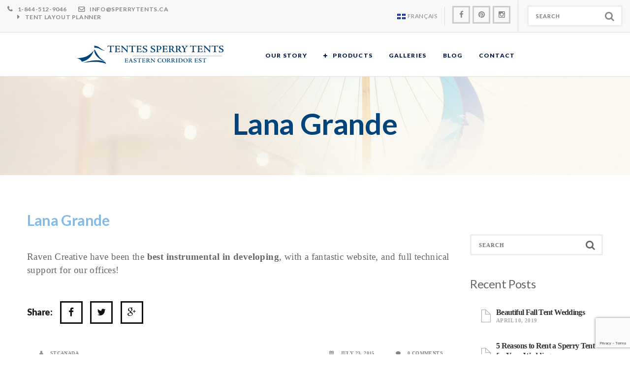

--- FILE ---
content_type: text/html; charset=UTF-8
request_url: https://www.sperrytents.ca/testimonial/lana-grande/
body_size: 13727
content:



<!DOCTYPE html>
<html lang="en-US">
<head>
<meta charset="UTF-8" />
<meta name="viewport" content="initial-scale=1, width=device-width" />
<link rel="icon" type="image/png" href="https://www.sperrytents.ca/wp-content/themes/zk_raven/assets/images/favicon.ico">
<link rel="profile" href="http://gmpg.org/xfn/11" />
<link rel="pingback" href="https://www.sperrytents.ca/xmlrpc.php" />
<meta name='robots' content='index, follow, max-image-preview:large, max-snippet:-1, max-video-preview:-1' />
	<style>img:is([sizes="auto" i], [sizes^="auto," i]) { contain-intrinsic-size: 3000px 1500px }</style>
	
	<!-- This site is optimized with the Yoast SEO plugin v26.5 - https://yoast.com/wordpress/plugins/seo/ -->
	<title>Lana Grande - Sperry Tents Canada</title>
	<link rel="canonical" href="https://www.sperrytents.ca/testimonial/lana-grande/" />
	<meta property="og:locale" content="en_US" />
	<meta property="og:type" content="article" />
	<meta property="og:title" content="Lana Grande - Sperry Tents Canada" />
	<meta property="og:description" content="Raven Creative have been the best instrumental in developing, with a fantastic website, and full technical support for our offices!" />
	<meta property="og:url" content="https://www.sperrytents.ca/testimonial/lana-grande/" />
	<meta property="og:site_name" content="Sperry Tents Canada" />
	<meta name="twitter:card" content="summary_large_image" />
	<script type="application/ld+json" class="yoast-schema-graph">{"@context":"https://schema.org","@graph":[{"@type":"WebPage","@id":"https://www.sperrytents.ca/testimonial/lana-grande/","url":"https://www.sperrytents.ca/testimonial/lana-grande/","name":"Lana Grande - Sperry Tents Canada","isPartOf":{"@id":"https://www.sperrytents.ca/#website"},"datePublished":"2015-07-23T04:18:43+00:00","breadcrumb":{"@id":"https://www.sperrytents.ca/testimonial/lana-grande/#breadcrumb"},"inLanguage":"en-US","potentialAction":[{"@type":"ReadAction","target":["https://www.sperrytents.ca/testimonial/lana-grande/"]}]},{"@type":"BreadcrumbList","@id":"https://www.sperrytents.ca/testimonial/lana-grande/#breadcrumb","itemListElement":[{"@type":"ListItem","position":1,"name":"Home","item":"https://www.sperrytents.ca/"},{"@type":"ListItem","position":2,"name":"Lana Grande"}]},{"@type":"WebSite","@id":"https://www.sperrytents.ca/#website","url":"https://www.sperrytents.ca/","name":"Sperry Tents Canada","description":"Elegant Wedding Tents","potentialAction":[{"@type":"SearchAction","target":{"@type":"EntryPoint","urlTemplate":"https://www.sperrytents.ca/?s={search_term_string}"},"query-input":{"@type":"PropertyValueSpecification","valueRequired":true,"valueName":"search_term_string"}}],"inLanguage":"en-US"}]}</script>
	<!-- / Yoast SEO plugin. -->


<link rel='dns-prefetch' href='//fonts.googleapis.com' />
<link rel="alternate" type="application/rss+xml" title="Sperry Tents Canada &raquo; Feed" href="https://www.sperrytents.ca/feed/" />
<link rel="alternate" type="application/rss+xml" title="Sperry Tents Canada &raquo; Comments Feed" href="https://www.sperrytents.ca/comments/feed/" />
		<style>
			.lazyload,
			.lazyloading {
				max-width: 100%;
			}
		</style>
		<script type="text/javascript">
/* <![CDATA[ */
window._wpemojiSettings = {"baseUrl":"https:\/\/s.w.org\/images\/core\/emoji\/16.0.1\/72x72\/","ext":".png","svgUrl":"https:\/\/s.w.org\/images\/core\/emoji\/16.0.1\/svg\/","svgExt":".svg","source":{"concatemoji":"https:\/\/www.sperrytents.ca\/wp-includes\/js\/wp-emoji-release.min.js?ver=6.8.3"}};
/*! This file is auto-generated */
!function(s,n){var o,i,e;function c(e){try{var t={supportTests:e,timestamp:(new Date).valueOf()};sessionStorage.setItem(o,JSON.stringify(t))}catch(e){}}function p(e,t,n){e.clearRect(0,0,e.canvas.width,e.canvas.height),e.fillText(t,0,0);var t=new Uint32Array(e.getImageData(0,0,e.canvas.width,e.canvas.height).data),a=(e.clearRect(0,0,e.canvas.width,e.canvas.height),e.fillText(n,0,0),new Uint32Array(e.getImageData(0,0,e.canvas.width,e.canvas.height).data));return t.every(function(e,t){return e===a[t]})}function u(e,t){e.clearRect(0,0,e.canvas.width,e.canvas.height),e.fillText(t,0,0);for(var n=e.getImageData(16,16,1,1),a=0;a<n.data.length;a++)if(0!==n.data[a])return!1;return!0}function f(e,t,n,a){switch(t){case"flag":return n(e,"\ud83c\udff3\ufe0f\u200d\u26a7\ufe0f","\ud83c\udff3\ufe0f\u200b\u26a7\ufe0f")?!1:!n(e,"\ud83c\udde8\ud83c\uddf6","\ud83c\udde8\u200b\ud83c\uddf6")&&!n(e,"\ud83c\udff4\udb40\udc67\udb40\udc62\udb40\udc65\udb40\udc6e\udb40\udc67\udb40\udc7f","\ud83c\udff4\u200b\udb40\udc67\u200b\udb40\udc62\u200b\udb40\udc65\u200b\udb40\udc6e\u200b\udb40\udc67\u200b\udb40\udc7f");case"emoji":return!a(e,"\ud83e\udedf")}return!1}function g(e,t,n,a){var r="undefined"!=typeof WorkerGlobalScope&&self instanceof WorkerGlobalScope?new OffscreenCanvas(300,150):s.createElement("canvas"),o=r.getContext("2d",{willReadFrequently:!0}),i=(o.textBaseline="top",o.font="600 32px Arial",{});return e.forEach(function(e){i[e]=t(o,e,n,a)}),i}function t(e){var t=s.createElement("script");t.src=e,t.defer=!0,s.head.appendChild(t)}"undefined"!=typeof Promise&&(o="wpEmojiSettingsSupports",i=["flag","emoji"],n.supports={everything:!0,everythingExceptFlag:!0},e=new Promise(function(e){s.addEventListener("DOMContentLoaded",e,{once:!0})}),new Promise(function(t){var n=function(){try{var e=JSON.parse(sessionStorage.getItem(o));if("object"==typeof e&&"number"==typeof e.timestamp&&(new Date).valueOf()<e.timestamp+604800&&"object"==typeof e.supportTests)return e.supportTests}catch(e){}return null}();if(!n){if("undefined"!=typeof Worker&&"undefined"!=typeof OffscreenCanvas&&"undefined"!=typeof URL&&URL.createObjectURL&&"undefined"!=typeof Blob)try{var e="postMessage("+g.toString()+"("+[JSON.stringify(i),f.toString(),p.toString(),u.toString()].join(",")+"));",a=new Blob([e],{type:"text/javascript"}),r=new Worker(URL.createObjectURL(a),{name:"wpTestEmojiSupports"});return void(r.onmessage=function(e){c(n=e.data),r.terminate(),t(n)})}catch(e){}c(n=g(i,f,p,u))}t(n)}).then(function(e){for(var t in e)n.supports[t]=e[t],n.supports.everything=n.supports.everything&&n.supports[t],"flag"!==t&&(n.supports.everythingExceptFlag=n.supports.everythingExceptFlag&&n.supports[t]);n.supports.everythingExceptFlag=n.supports.everythingExceptFlag&&!n.supports.flag,n.DOMReady=!1,n.readyCallback=function(){n.DOMReady=!0}}).then(function(){return e}).then(function(){var e;n.supports.everything||(n.readyCallback(),(e=n.source||{}).concatemoji?t(e.concatemoji):e.wpemoji&&e.twemoji&&(t(e.twemoji),t(e.wpemoji)))}))}((window,document),window._wpemojiSettings);
/* ]]> */
</script>
<style id='wp-emoji-styles-inline-css' type='text/css'>

	img.wp-smiley, img.emoji {
		display: inline !important;
		border: none !important;
		box-shadow: none !important;
		height: 1em !important;
		width: 1em !important;
		margin: 0 0.07em !important;
		vertical-align: -0.1em !important;
		background: none !important;
		padding: 0 !important;
	}
</style>
<link rel='stylesheet' id='wp-block-library-css' href='https://www.sperrytents.ca/wp-includes/css/dist/block-library/style.min.css?ver=6.8.3' type='text/css' media='all' />
<style id='classic-theme-styles-inline-css' type='text/css'>
/*! This file is auto-generated */
.wp-block-button__link{color:#fff;background-color:#32373c;border-radius:9999px;box-shadow:none;text-decoration:none;padding:calc(.667em + 2px) calc(1.333em + 2px);font-size:1.125em}.wp-block-file__button{background:#32373c;color:#fff;text-decoration:none}
</style>
<style id='global-styles-inline-css' type='text/css'>
:root{--wp--preset--aspect-ratio--square: 1;--wp--preset--aspect-ratio--4-3: 4/3;--wp--preset--aspect-ratio--3-4: 3/4;--wp--preset--aspect-ratio--3-2: 3/2;--wp--preset--aspect-ratio--2-3: 2/3;--wp--preset--aspect-ratio--16-9: 16/9;--wp--preset--aspect-ratio--9-16: 9/16;--wp--preset--color--black: #000000;--wp--preset--color--cyan-bluish-gray: #abb8c3;--wp--preset--color--white: #ffffff;--wp--preset--color--pale-pink: #f78da7;--wp--preset--color--vivid-red: #cf2e2e;--wp--preset--color--luminous-vivid-orange: #ff6900;--wp--preset--color--luminous-vivid-amber: #fcb900;--wp--preset--color--light-green-cyan: #7bdcb5;--wp--preset--color--vivid-green-cyan: #00d084;--wp--preset--color--pale-cyan-blue: #8ed1fc;--wp--preset--color--vivid-cyan-blue: #0693e3;--wp--preset--color--vivid-purple: #9b51e0;--wp--preset--gradient--vivid-cyan-blue-to-vivid-purple: linear-gradient(135deg,rgba(6,147,227,1) 0%,rgb(155,81,224) 100%);--wp--preset--gradient--light-green-cyan-to-vivid-green-cyan: linear-gradient(135deg,rgb(122,220,180) 0%,rgb(0,208,130) 100%);--wp--preset--gradient--luminous-vivid-amber-to-luminous-vivid-orange: linear-gradient(135deg,rgba(252,185,0,1) 0%,rgba(255,105,0,1) 100%);--wp--preset--gradient--luminous-vivid-orange-to-vivid-red: linear-gradient(135deg,rgba(255,105,0,1) 0%,rgb(207,46,46) 100%);--wp--preset--gradient--very-light-gray-to-cyan-bluish-gray: linear-gradient(135deg,rgb(238,238,238) 0%,rgb(169,184,195) 100%);--wp--preset--gradient--cool-to-warm-spectrum: linear-gradient(135deg,rgb(74,234,220) 0%,rgb(151,120,209) 20%,rgb(207,42,186) 40%,rgb(238,44,130) 60%,rgb(251,105,98) 80%,rgb(254,248,76) 100%);--wp--preset--gradient--blush-light-purple: linear-gradient(135deg,rgb(255,206,236) 0%,rgb(152,150,240) 100%);--wp--preset--gradient--blush-bordeaux: linear-gradient(135deg,rgb(254,205,165) 0%,rgb(254,45,45) 50%,rgb(107,0,62) 100%);--wp--preset--gradient--luminous-dusk: linear-gradient(135deg,rgb(255,203,112) 0%,rgb(199,81,192) 50%,rgb(65,88,208) 100%);--wp--preset--gradient--pale-ocean: linear-gradient(135deg,rgb(255,245,203) 0%,rgb(182,227,212) 50%,rgb(51,167,181) 100%);--wp--preset--gradient--electric-grass: linear-gradient(135deg,rgb(202,248,128) 0%,rgb(113,206,126) 100%);--wp--preset--gradient--midnight: linear-gradient(135deg,rgb(2,3,129) 0%,rgb(40,116,252) 100%);--wp--preset--font-size--small: 13px;--wp--preset--font-size--medium: 20px;--wp--preset--font-size--large: 36px;--wp--preset--font-size--x-large: 42px;--wp--preset--spacing--20: 0.44rem;--wp--preset--spacing--30: 0.67rem;--wp--preset--spacing--40: 1rem;--wp--preset--spacing--50: 1.5rem;--wp--preset--spacing--60: 2.25rem;--wp--preset--spacing--70: 3.38rem;--wp--preset--spacing--80: 5.06rem;--wp--preset--shadow--natural: 6px 6px 9px rgba(0, 0, 0, 0.2);--wp--preset--shadow--deep: 12px 12px 50px rgba(0, 0, 0, 0.4);--wp--preset--shadow--sharp: 6px 6px 0px rgba(0, 0, 0, 0.2);--wp--preset--shadow--outlined: 6px 6px 0px -3px rgba(255, 255, 255, 1), 6px 6px rgba(0, 0, 0, 1);--wp--preset--shadow--crisp: 6px 6px 0px rgba(0, 0, 0, 1);}:where(.is-layout-flex){gap: 0.5em;}:where(.is-layout-grid){gap: 0.5em;}body .is-layout-flex{display: flex;}.is-layout-flex{flex-wrap: wrap;align-items: center;}.is-layout-flex > :is(*, div){margin: 0;}body .is-layout-grid{display: grid;}.is-layout-grid > :is(*, div){margin: 0;}:where(.wp-block-columns.is-layout-flex){gap: 2em;}:where(.wp-block-columns.is-layout-grid){gap: 2em;}:where(.wp-block-post-template.is-layout-flex){gap: 1.25em;}:where(.wp-block-post-template.is-layout-grid){gap: 1.25em;}.has-black-color{color: var(--wp--preset--color--black) !important;}.has-cyan-bluish-gray-color{color: var(--wp--preset--color--cyan-bluish-gray) !important;}.has-white-color{color: var(--wp--preset--color--white) !important;}.has-pale-pink-color{color: var(--wp--preset--color--pale-pink) !important;}.has-vivid-red-color{color: var(--wp--preset--color--vivid-red) !important;}.has-luminous-vivid-orange-color{color: var(--wp--preset--color--luminous-vivid-orange) !important;}.has-luminous-vivid-amber-color{color: var(--wp--preset--color--luminous-vivid-amber) !important;}.has-light-green-cyan-color{color: var(--wp--preset--color--light-green-cyan) !important;}.has-vivid-green-cyan-color{color: var(--wp--preset--color--vivid-green-cyan) !important;}.has-pale-cyan-blue-color{color: var(--wp--preset--color--pale-cyan-blue) !important;}.has-vivid-cyan-blue-color{color: var(--wp--preset--color--vivid-cyan-blue) !important;}.has-vivid-purple-color{color: var(--wp--preset--color--vivid-purple) !important;}.has-black-background-color{background-color: var(--wp--preset--color--black) !important;}.has-cyan-bluish-gray-background-color{background-color: var(--wp--preset--color--cyan-bluish-gray) !important;}.has-white-background-color{background-color: var(--wp--preset--color--white) !important;}.has-pale-pink-background-color{background-color: var(--wp--preset--color--pale-pink) !important;}.has-vivid-red-background-color{background-color: var(--wp--preset--color--vivid-red) !important;}.has-luminous-vivid-orange-background-color{background-color: var(--wp--preset--color--luminous-vivid-orange) !important;}.has-luminous-vivid-amber-background-color{background-color: var(--wp--preset--color--luminous-vivid-amber) !important;}.has-light-green-cyan-background-color{background-color: var(--wp--preset--color--light-green-cyan) !important;}.has-vivid-green-cyan-background-color{background-color: var(--wp--preset--color--vivid-green-cyan) !important;}.has-pale-cyan-blue-background-color{background-color: var(--wp--preset--color--pale-cyan-blue) !important;}.has-vivid-cyan-blue-background-color{background-color: var(--wp--preset--color--vivid-cyan-blue) !important;}.has-vivid-purple-background-color{background-color: var(--wp--preset--color--vivid-purple) !important;}.has-black-border-color{border-color: var(--wp--preset--color--black) !important;}.has-cyan-bluish-gray-border-color{border-color: var(--wp--preset--color--cyan-bluish-gray) !important;}.has-white-border-color{border-color: var(--wp--preset--color--white) !important;}.has-pale-pink-border-color{border-color: var(--wp--preset--color--pale-pink) !important;}.has-vivid-red-border-color{border-color: var(--wp--preset--color--vivid-red) !important;}.has-luminous-vivid-orange-border-color{border-color: var(--wp--preset--color--luminous-vivid-orange) !important;}.has-luminous-vivid-amber-border-color{border-color: var(--wp--preset--color--luminous-vivid-amber) !important;}.has-light-green-cyan-border-color{border-color: var(--wp--preset--color--light-green-cyan) !important;}.has-vivid-green-cyan-border-color{border-color: var(--wp--preset--color--vivid-green-cyan) !important;}.has-pale-cyan-blue-border-color{border-color: var(--wp--preset--color--pale-cyan-blue) !important;}.has-vivid-cyan-blue-border-color{border-color: var(--wp--preset--color--vivid-cyan-blue) !important;}.has-vivid-purple-border-color{border-color: var(--wp--preset--color--vivid-purple) !important;}.has-vivid-cyan-blue-to-vivid-purple-gradient-background{background: var(--wp--preset--gradient--vivid-cyan-blue-to-vivid-purple) !important;}.has-light-green-cyan-to-vivid-green-cyan-gradient-background{background: var(--wp--preset--gradient--light-green-cyan-to-vivid-green-cyan) !important;}.has-luminous-vivid-amber-to-luminous-vivid-orange-gradient-background{background: var(--wp--preset--gradient--luminous-vivid-amber-to-luminous-vivid-orange) !important;}.has-luminous-vivid-orange-to-vivid-red-gradient-background{background: var(--wp--preset--gradient--luminous-vivid-orange-to-vivid-red) !important;}.has-very-light-gray-to-cyan-bluish-gray-gradient-background{background: var(--wp--preset--gradient--very-light-gray-to-cyan-bluish-gray) !important;}.has-cool-to-warm-spectrum-gradient-background{background: var(--wp--preset--gradient--cool-to-warm-spectrum) !important;}.has-blush-light-purple-gradient-background{background: var(--wp--preset--gradient--blush-light-purple) !important;}.has-blush-bordeaux-gradient-background{background: var(--wp--preset--gradient--blush-bordeaux) !important;}.has-luminous-dusk-gradient-background{background: var(--wp--preset--gradient--luminous-dusk) !important;}.has-pale-ocean-gradient-background{background: var(--wp--preset--gradient--pale-ocean) !important;}.has-electric-grass-gradient-background{background: var(--wp--preset--gradient--electric-grass) !important;}.has-midnight-gradient-background{background: var(--wp--preset--gradient--midnight) !important;}.has-small-font-size{font-size: var(--wp--preset--font-size--small) !important;}.has-medium-font-size{font-size: var(--wp--preset--font-size--medium) !important;}.has-large-font-size{font-size: var(--wp--preset--font-size--large) !important;}.has-x-large-font-size{font-size: var(--wp--preset--font-size--x-large) !important;}
:where(.wp-block-post-template.is-layout-flex){gap: 1.25em;}:where(.wp-block-post-template.is-layout-grid){gap: 1.25em;}
:where(.wp-block-columns.is-layout-flex){gap: 2em;}:where(.wp-block-columns.is-layout-grid){gap: 2em;}
:root :where(.wp-block-pullquote){font-size: 1.5em;line-height: 1.6;}
</style>
<link rel='stylesheet' id='contact-form-7-css' href='https://www.sperrytents.ca/wp-content/plugins/contact-form-7/includes/css/styles.css?ver=6.1.4' type='text/css' media='all' />
<link rel='stylesheet' id='cms-plugin-stylesheet-css' href='https://www.sperrytents.ca/wp-content/plugins/zooka/assets/css/cms-style.css?ver=6.8.3' type='text/css' media='all' />
<link rel='stylesheet' id='chld_thm_cfg_parent-css' href='https://www.sperrytents.ca/wp-content/themes/zk_raven/style.css?ver=6.8.3' type='text/css' media='all' />
<link rel='stylesheet' id='zkraven-style-css' href='https://www.sperrytents.ca/wp-content/themes/sperrytentsca-child/style.css?ver=6.8.3' type='text/css' media='all' />
<!--[if lt IE 10]>
<link property="cms-stylesheet" rel='stylesheet' id='zkraven-ie-css' href='https://www.sperrytents.ca/wp-content/themes/zk_raven/assets/css/ie.css?ver=screen' type='text/css' media='all' />
<![endif]-->
<link rel='stylesheet' id='cms-widget-instagram-css' href='https://www.sperrytents.ca/wp-content/themes/zk_raven/inc/widgets/cms_instagram.css?ver=all' type='text/css' media='all' />
<link rel='stylesheet' id='redux-google-fonts-smof_data-css' href='https://fonts.googleapis.com/css?family=Lato%3A100%2C300%2C400%2C700%2C900%2C100italic%2C300italic%2C400italic%2C700italic%2C900italic&#038;ver=1609264263' type='text/css' media='all' />
<script type="text/javascript" src="https://www.sperrytents.ca/wp-includes/js/jquery/jquery.min.js?ver=3.7.1" id="jquery-core-js"></script>
<script type="text/javascript" src="https://www.sperrytents.ca/wp-includes/js/jquery/jquery-migrate.min.js?ver=3.4.1" id="jquery-migrate-js"></script>
<script type="text/javascript" src="https://www.sperrytents.ca/wp-content/themes/zk_raven/assets/js/bootstrap.min.js?ver=3.3.2" id="zkraven-bootstrap-js"></script>
<script></script><link rel="https://api.w.org/" href="https://www.sperrytents.ca/wp-json/" /><link rel="EditURI" type="application/rsd+xml" title="RSD" href="https://www.sperrytents.ca/xmlrpc.php?rsd" />
<link rel='shortlink' href='https://www.sperrytents.ca/?p=1685' />
<link rel="alternate" title="oEmbed (JSON)" type="application/json+oembed" href="https://www.sperrytents.ca/wp-json/oembed/1.0/embed?url=https%3A%2F%2Fwww.sperrytents.ca%2Ftestimonial%2Flana-grande%2F&#038;lang=en" />
<link rel="alternate" title="oEmbed (XML)" type="text/xml+oembed" href="https://www.sperrytents.ca/wp-json/oembed/1.0/embed?url=https%3A%2F%2Fwww.sperrytents.ca%2Ftestimonial%2Flana-grande%2F&#038;format=xml&#038;lang=en" />
		<script>
			document.documentElement.className = document.documentElement.className.replace('no-js', 'js');
		</script>
				<style>
			.no-js img.lazyload {
				display: none;
			}

			figure.wp-block-image img.lazyloading {
				min-width: 150px;
			}

			.lazyload,
			.lazyloading {
				--smush-placeholder-width: 100px;
				--smush-placeholder-aspect-ratio: 1/1;
				width: var(--smush-image-width, var(--smush-placeholder-width)) !important;
				aspect-ratio: var(--smush-image-aspect-ratio, var(--smush-placeholder-aspect-ratio)) !important;
			}

						.lazyload, .lazyloading {
				opacity: 0;
			}

			.lazyloaded {
				opacity: 1;
				transition: opacity 400ms;
				transition-delay: 0ms;
			}

					</style>
		<style type="text/css" data-type="cms_shortcodes-custom-css"></style><meta name="generator" content="Powered by WPBakery Page Builder - drag and drop page builder for WordPress."/>
<meta name="generator" content="Powered by Slider Revolution 6.7.38 - responsive, Mobile-Friendly Slider Plugin for WordPress with comfortable drag and drop interface." />
<link rel="icon" href="https://www.sperrytents.ca/wp-content/uploads/2016/12/favicon-1.png" sizes="32x32" />
<link rel="icon" href="https://www.sperrytents.ca/wp-content/uploads/2016/12/favicon-1.png" sizes="192x192" />
<link rel="apple-touch-icon" href="https://www.sperrytents.ca/wp-content/uploads/2016/12/favicon-1.png" />
<meta name="msapplication-TileImage" content="https://www.sperrytents.ca/wp-content/uploads/2016/12/favicon-1.png" />
<script>function setREVStartSize(e){
			//window.requestAnimationFrame(function() {
				window.RSIW = window.RSIW===undefined ? window.innerWidth : window.RSIW;
				window.RSIH = window.RSIH===undefined ? window.innerHeight : window.RSIH;
				try {
					var pw = document.getElementById(e.c).parentNode.offsetWidth,
						newh;
					pw = pw===0 || isNaN(pw) || (e.l=="fullwidth" || e.layout=="fullwidth") ? window.RSIW : pw;
					e.tabw = e.tabw===undefined ? 0 : parseInt(e.tabw);
					e.thumbw = e.thumbw===undefined ? 0 : parseInt(e.thumbw);
					e.tabh = e.tabh===undefined ? 0 : parseInt(e.tabh);
					e.thumbh = e.thumbh===undefined ? 0 : parseInt(e.thumbh);
					e.tabhide = e.tabhide===undefined ? 0 : parseInt(e.tabhide);
					e.thumbhide = e.thumbhide===undefined ? 0 : parseInt(e.thumbhide);
					e.mh = e.mh===undefined || e.mh=="" || e.mh==="auto" ? 0 : parseInt(e.mh,0);
					if(e.layout==="fullscreen" || e.l==="fullscreen")
						newh = Math.max(e.mh,window.RSIH);
					else{
						e.gw = Array.isArray(e.gw) ? e.gw : [e.gw];
						for (var i in e.rl) if (e.gw[i]===undefined || e.gw[i]===0) e.gw[i] = e.gw[i-1];
						e.gh = e.el===undefined || e.el==="" || (Array.isArray(e.el) && e.el.length==0)? e.gh : e.el;
						e.gh = Array.isArray(e.gh) ? e.gh : [e.gh];
						for (var i in e.rl) if (e.gh[i]===undefined || e.gh[i]===0) e.gh[i] = e.gh[i-1];
											
						var nl = new Array(e.rl.length),
							ix = 0,
							sl;
						e.tabw = e.tabhide>=pw ? 0 : e.tabw;
						e.thumbw = e.thumbhide>=pw ? 0 : e.thumbw;
						e.tabh = e.tabhide>=pw ? 0 : e.tabh;
						e.thumbh = e.thumbhide>=pw ? 0 : e.thumbh;
						for (var i in e.rl) nl[i] = e.rl[i]<window.RSIW ? 0 : e.rl[i];
						sl = nl[0];
						for (var i in nl) if (sl>nl[i] && nl[i]>0) { sl = nl[i]; ix=i;}
						var m = pw>(e.gw[ix]+e.tabw+e.thumbw) ? 1 : (pw-(e.tabw+e.thumbw)) / (e.gw[ix]);
						newh =  (e.gh[ix] * m) + (e.tabh + e.thumbh);
					}
					var el = document.getElementById(e.c);
					if (el!==null && el) el.style.height = newh+"px";
					el = document.getElementById(e.c+"_wrapper");
					if (el!==null && el) {
						el.style.height = newh+"px";
						el.style.display = "block";
					}
				} catch(e){
					console.log("Failure at Presize of Slider:" + e)
				}
			//});
		  };</script>
		<style type="text/css" id="wp-custom-css">
			body #cms-masthead #cms-header-top .widget ul.nav-contact li.planner::before {
    content: "\f0da";
}		</style>
		<style type="text/css" title="dynamic-css" class="options-output">a{color:#83bbe8;}a:hover{color:#cccccc;}a:active{color:#83bbe8;}body{font-family:Garamond, serif;line-height:27.2px;letter-spacing:0.4px;font-weight:normal;font-style:normal;color:#666666;font-size:19px;}body{background-color:transparent;}h1, .h1, h1 a, .h1 a{font-family:Lato;text-transform:capitalize;line-height:44px;letter-spacing:-0.4px;font-weight:900;font-style:normal;color:#001c48;font-size:36px;}h2, .h2, h2 a, .h2 a{font-family:Lato;text-transform:none;line-height:32px;letter-spacing:-0.4px;font-weight:700;font-style:normal;color:#83bbe8;font-size:30px;}h3, .h3, h3 a, .h3 a{font-family:Lato;text-transform:capitalize;line-height:26px;letter-spacing:-0.4px;font-weight:400;font-style:normal;color:#666666;font-size:24px;}h4, .h4, h4 a, .h4 a{font-family:Lato;text-transform:capitalize;line-height:20px;letter-spacing:-0.4px;font-weight:900;font-style:normal;color:#1f1f1f;font-size:18px;}h5, .h5, h5 a, .h5 a{font-family:Lato;text-transform:capitalize;line-height:16px;letter-spacing:-0.4px;font-weight:900;font-style:normal;color:#1f1f1f;font-size:14px;}h6, .h6, h6 a, .h6 a, .vc_tta-style-zk-raven .vc_tta-tabs-list .vc_tta-tab a[data-vc-container=".vc_tta"]{font-family:Lato;text-transform:capitalize;line-height:14px;letter-spacing:-0.4px;font-weight:900;font-style:normal;color:#1f1f1f;font-size:12px;}#cms-masthead.header-fixed, #cms-masthead.header-ontop{background-color:rgba(255,255,255,0.95);}#cms-header-top{font-family:Lato;text-transform:uppercase;line-height:16px;letter-spacing:0.6px;font-weight:400;font-style:normal;color:#878787;font-size:12px;}#cms-header-top a,#cms-header-top a:not(.btn),#cms-header-top a i{color:#878787;}#cms-header-top a:hover,#cms-header-top a:not(.btn):hover,#cms-header-top a i:hover{color:#212121;}#cms-header-top a:active,#cms-header-top a:not(.btn):active,#cms-header-top a i:active{color:#212121;}#cms-header-top{background-color:#f8f8f8;}#cms-header-top .widget{padding-top:11px;padding-bottom:11px;}#cms-header-top{border-top:0px solid #DDDDDD;border-bottom:1px solid #DDDDDD;border-left:0px solid #DDDDDD;border-right:0px solid #DDDDDD;}#cms-header-logo a img, #cms-headerlogo a img{height:54px;width:306px;}#cms-header #cms-header-logo, #cms-header #cms-header-navigation, #cms-header .cms-nav-extra{height:89px;}#cms-header{border-top:0px solid #DDDDDD;border-bottom:1px solid #DDDDDD;border-left:0px solid #DDDDDD;border-right:0px solid #DDDDDD;}#cms-header{padding-right:150px;padding-left:150px;}#cms-masthead #cms-header-navigation{background-color:#ffffff;}.main-navigation > div ul:first-child > li > a{font-family:Lato;text-transform:uppercase;line-height:12px;letter-spacing:1.2px;font-weight:900;font-style:normal;font-size:12px;}.main-navigation > div ul:first-child > li > a,#cms-nav-extra a{color:#001b48;}.main-navigation > div ul:first-child > li > a:hover,#cms-nav-extra a:hover{color:#00b2b2;}.main-navigation > div ul:first-child > li > a:active,#cms-nav-extra a:active{color:#00b2b2;}.main-navigation > div ul:first-child > li{padding-right:14px;padding-left:14px;}.main-navigation > div ul:first-child ul{background-color:#f5f5f5;}.main-navigation > div ul:first-child > li li, .main-navigation > div ul:first-child > li li a{line-height:24px;letter-spacing:0.5px;font-size:16px;}.main-navigation > div ul:first-child > li li a{color:#001c48;}.main-navigation > div ul:first-child > li li a:hover{color:#00b2b2;}.main-navigation > div ul:first-child > li li a:active{color:#00b2b2;}.main-navigation > div ul:first-child > li li.no_group > a, .main-navigation > div ul:first-child > li li > a{padding-top:6px;padding-bottom:6px;}
                .main-navigation > div ul:first-child > li li:not(.group):hover, 
                .main-navigation > div ul:first-child > li li.current-menu-item:not(.group)
            {background-color:#ffffff;}
                .main-navigation > div ul:first-child > li li:not(.group), 
                .main-navigation > div ul:first-child > li > ul.multicolumn > li.group > a
            {border-top:0px solid #cccccc;border-bottom:1px solid #cccccc;border-left:0px solid #cccccc;border-right:0px solid #cccccc;}#cms-header.header-fixed #cms-header-logo, 
                #cms-header.header-fixed #cms-header-navigation, 
                #cms-header.header-fixed .cms-nav-extra{height:100px;}#cms-header.header-fixed #cms-header-logo a img {height:54px;width:306px;}#cms-header.cms-main-header.header-fixed{background-color:#ffffff;}#cms-page-title-wrapper{background-color:transparent;background-repeat:no-repeat;background-size:cover;background-position:center center;background-image:url('https://www.sperrytents.ca/wp-content/uploads/2016/12/page-title-bg4.jpg');}#cms-page-title-wrapper{padding-top:60px;padding-bottom:50px;}#cms-page-title-wrapper:not(.no-margin){margin-bottom:75px;}#cms-page-title h1{font-family:Lato;text-align:center;text-transform:capitalize;line-height:70px;letter-spacing:-0.4px;font-weight:700;font-style:normal;color:#00447b;font-size:60px;}#page-default{background-color:#ffffff;}#cms-footer{background-color:#003169;background-position:center center;background-image:url('https://www.sperrytents.ca/wp-content/uploads/2016/12/footer-bg3.jpg');}#cms-footer{margin-top:160px;}#cms-footer{padding-top:90px;padding-bottom:50px;}#cms-footer-top{line-height:27px;color:#cccccc;font-size:17px;}#cms-footer-top .wg-title{font-family:Lato;text-transform:capitalize;line-height:28px;letter-spacing:-0.4px;font-weight:900;font-style:normal;color:#ffffff;font-size:26px;}#cms-footer-bottom{font-family:Lato;text-align:center;line-height:27px;font-weight:300;font-style:normal;color:#FFFFFF;font-size:12px;}.btn,.btn-default,button,.button,input[type="button"],input[type="submit"],.vc_general.vc_btn3.btn-default,.added_to_cart{font-family:Lato;text-align:center;text-transform:capitalize;line-height:34px;letter-spacing:1px;font-weight:900;font-style:normal;font-size:11px;}.btn,.btn-default,button,.button,
                input[type="button"],input[type="submit"],.vc_general.vc_btn3.btn-default,.added_to_cart{color:#ffffff;}.btn:hover,.btn-default:hover,button:hover,.button:hover,
                input[type="button"]:hover,input[type="submit"]:hover,.vc_general.vc_btn3.btn-default:hover,.added_to_cart:hover{color:#ffffff;}.btn,.btn-default,button,.button,input[type="button"],input[type="submit"],.vc_general.vc_btn3.btn-default,.added_to_cart{border-top:3px solid #003169;border-bottom:3px solid #003169;border-left:3px solid #003169;border-right:3px solid #003169;}{height:0px;}.btn,.btn-default,button,.button,input[type="button"],input[type="submit"],.vc_general.vc_btn3.btn-default,.added_to_cart{background-color:#003169;}.btn,.btn-default,button,.button,input[type="button"],input[type="submit"],.vc_general.vc_btn3.btn-default,.added_to_cart{padding-right:57px;padding-left:22px;}.btn:hover,.btn-default:hover,button:hover,.button:hover,input[type="button"]:hover,input[type="submit"]:hover,.vc_general.vc_btn3.btn-default:hover,.btn:active,.btn-default:active,button:active,.button:active,input[type="button"]:active,input[type="submit"]:active,.vc_general.vc_btn3.btn-default:active,.btn:focus,.btn-default:focus,button:focus,.button:focus,input[type="button"]:focus,input[type="submit"]:focus,.vc_general.vc_btn3.btn-default:focus,.added_to_cart:hover,.added_to_cart:active,.added_to_cart:focus{border-top:3px solid #00a99d;border-bottom:3px solid #00a99d;border-left:3px solid #00a99d;border-right:3px solid #00a99d;}.btn:hover,.btn-default:hover,button:hover,.button:hover,input[type="button"]:hover,input[type="submit"]:hover,.btn:active,.btn-default:active,button:active,.button:active,input[type="button"]:active,input[type="submit"]:active,.btn:focus,.btn-default:focus,button:focus,.button:focus,input[type="button"]:focus,input[type="submit"]:focus,.vc_general.vc_btn3.btn-default:hover,.vc_general.vc_btn3.btn-default:focus,.vc_general.vc_btn3.btn-default:active,.added_to_cart:hover,.added_to_cart:active,.added_to_cart:focus{background-color:#00a99d;}.btn-default-alt,.vc_general.vc_btn3.btn-default-alt,.price_slider_amount button.button{font-family:Lato;text-align:center;text-transform:uppercase;line-height:34px;letter-spacing:1px;font-weight:900;font-style:normal;font-size:11px;}.btn-default-alt,.vc_general.vc_btn3.btn-default-alt,.vc_general.vc_btn3.btn-default-alt i,.price_slider_amount button.button{color:#222222;}.btn-default-alt:hover,.vc_general.vc_btn3.btn-default-alt:hover,.vc_general.vc_btn3.btn-default-alt i:hover,.price_slider_amount button.button:hover{color:#00a99d;}.btn-default-alt:active,.vc_general.vc_btn3.btn-default-alt:active,.vc_general.vc_btn3.btn-default-alt i:active,.price_slider_amount button.button:active{color:#00a99d;}.btn-default-alt,.btn-default-alt:after,.vc_general.vc_btn3.btn-default-alt,.vc_general.vc_btn3.btn-default-alt i,.price_slider_amount button.button,.price_slider_amount button.button:after{border-top:3px solid #000000;border-bottom:3px solid #000000;border-left:3px solid #000000;border-right:3px solid #000000;}.btn-default-alt,.price_slider_amount button.button{background-color:transparent;}.btn-default-alt,.vc_general.vc_btn3.btn-default-alt,.price_slider_amount button.button{padding-right:57px;padding-left:22px;}.btn-default-alt:hover,.btn-default-alt:hover:after,.vc_general.vc_btn3.btn-default-alt:hover,.vc_general.vc_btn3.btn-default-alt:hover:after,.vc_general.vc_btn3.btn-default-alt:hover i,.price_slider_amount button.button:hover,.price_slider_amount button.button:hover:after,.btn-default-alt:active,.btn-default-alt:active:after,.vc_general.vc_btn3.btn-default-alt:active,.vc_general.vc_btn3.btn-default-alt:active:after,.vc_general.vc_btn3.btn-default-alt:active i,.price_slider_amount button.button:active,.price_slider_amount button.button:active:after,.btn-default-alt:focus,.btn-default-alt:focus:after,.vc_general.vc_btn3.btn-default-alt:focus,.vc_general.vc_btn3.btn-default-alt:focus:after,.vc_general.vc_btn3.btn-default-alt:focus i,.price_slider_amount button.button:focus,.price_slider_amount button.button:focus:after{border-top:3px solid #00a99d;border-bottom:3px solid #00a99d;border-left:3px solid #00a99d;border-right:3px solid #00a99d;}.btn-default-alt:hover,.vc_general.vc_btn3.btn-default-alt:hover,.price_slider_amount button.button:hover{background-color:transparent;}.btn-primary,.vc_general.vc_btn3.btn-primary{font-family:Lato;text-align:center;text-transform:uppercase;line-height:34px;letter-spacing:1px;font-weight:900;font-style:normal;font-size:11px;}.btn-primary,.vc_general.vc_btn3.btn-primary{color:#ffffff;}.btn-primary:hover,.vc_general.vc_btn3.btn-primary:hover{color:#ffffff;}.btn-primary:active,.vc_general.vc_btn3.btn-primary:active{color:#ffffff;}.btn-primary,.vc_general.vc_btn3.btn-primary{border-top:3px solid #00a99d;border-bottom:3px solid #00a99d;border-left:3px solid #00a99d;border-right:3px solid #00a99d;}.btn-primary,.vc_general.vc_btn3.btn-primary{background-color:#00a99d;}.btn-primary,.vc_general.vc_btn3.btn-primary{padding-right:57px;padding-left:22px;}.btn-primary:hover,.vc_general.vc_btn3.btn-primary:hover{border-top:3px solid #000000;border-bottom:3px solid #000000;border-left:3px solid #000000;border-right:3px solid #000000;}.btn-primary:hover,.vc_general.vc_btn3.btn-primary:hover{background-color:#000000;}</style><noscript><style> .wpb_animate_when_almost_visible { opacity: 1; }</style></noscript>



<!-- Google tag (gtag.js) -->
<script async src="https://www.googletagmanager.com/gtag/js?id=UA-16935968-17"></script>
<script>
  window.dataLayer = window.dataLayer || [];
  function gtag(){dataLayer.push(arguments);}
  gtag('js', new Date());

  gtag('config', 'UA-16935968-17');
</script>

	
	
<!-- Google Tag Manager -->
<script>(function(w,d,s,l,i){w[l]=w[l]||[];w[l].push({'gtm.start':
new Date().getTime(),event:'gtm.js'});var f=d.getElementsByTagName(s)[0],
j=d.createElement(s),dl=l!='dataLayer'?'&l='+l:'';j.async=true;j.src=
'https://www.googletagmanager.com/gtm.js?id='+i+dl;f.parentNode.insertBefore(j,f);
})(window,document,'script','dataLayer','GTM-MS5NKWN');</script>
<!-- End Google Tag Manager -->	


</head>
<body class="wp-singular testimonial-template-default single single-testimonial postid-1685 wp-theme-zk_raven wp-child-theme-sperrytentsca-child wpb-js-composer js-comp-ver-8.7.2 vc_responsive">	
<!-- Google Tag Manager (noscript) -->
<noscript><iframe data-src="https://www.googletagmanager.com/ns.html?id=GTM-MS5NKWN"
height="0" width="0" style="display:none;visibility:hidden" src="[data-uri]" class="lazyload" data-load-mode="1"></iframe></noscript>
<!-- End Google Tag Manager (noscript) -->



<div id="cms-page" class="cms-wide">
	
	<header id="cms-masthead" class="site-header header-v5 clearfix">
		
<div id="cms-header-top">
    <div class="no-container">
        <div class="row">
            <div class="col-xs-12 col-sm-4 col-md-4 col-lg-4">
            	<div id="text-16" class="cms-header-top2 widget widget_text">			<div class="textwidget"><ul class="nav nav-contact">
<li class="phone">1-844-512-9046</li>
<li class="mail"><a href="mailto:info@sperrytents.ca">info@sperrytents.ca</a></li>
<li class="planner"><a href="https://sperrytentsseacoast.icovia.com/icovia.aspx" target="_blank">Tent Layout Planner</a></li>
</ul></div>
		</div>            </div>
            <div class="col-xs-12 col-sm-8 col-md-8 col-lg-8 text-right">
                                <div id="polylang-3" class="cms-header-top3 widget widget_polylang"><ul>
	<li class="lang-item lang-item-36 lang-item-fr no-translation lang-item-first"><a lang="fr-CA" hreflang="fr-CA" href="https://www.sperrytents.ca/fr/"><img src="[data-uri]" alt="" width="17" height="11" style="width: 17px; height: 11px;" /><span style="margin-left:0.3em;">Français</span></a></li>
</ul>
</div><div id="cs_social_widget-7" class=" cms-header-top3 widget widget_cs_social_widget"><ul class="cms-social grey text-left icon-36 list-unstyled  text-xs-center text-md-center clearfix"><li><a target="_blank" data-rel="tooltip" data-placement="bottom" data-original-title="Facebook" href="https://www.facebook.com/sperrytentscanada"><i class="fa fa-facebook"></i></a></li><li><a target="_blank" data-rel="tooltip" data-placement="bottom" data-original-title="Pinterest" href="https://www.pinterest.com/sperrycanada/"><i class="fa fa-pinterest"></i></a></li><li><a target="_blank" data-rel="tooltip" data-placement="bottom" data-original-title="Instagram" href="https://www.instagram.com/sperrytentscanada/"><i class="fa fa-instagram"></i></a></li></ul></div>                <div id="search-8" class="cms-header-top4 widget widget_search hidden-xs hidden-sm"><form action="https://www.sperrytents.ca/" class="searchform" id="searchform" method="get">
	<div>
		<input type="text" id="s" name="s" value="" placeholder="Search">
		<input type="submit" value="Search" id="searchsubmit">
	</div>
</form></div>            </div>
        </div>
    </div>
</div>
<div id="cms-header" class="cms-main-header active-sticky clearfix">
    <div class="no-container">
        <div id="cms-nav-extra" class="cms-nav-extra pull-right">
            <div class="cms-nav-extra-inner">
                <div id="cms-menu-mobile" class="collapse"><i class="pe-7s-menu"></i></div>
            </div>
        </div>
        <div id="cms-header-logo" class="pull-left clearfix">
                <a class="cms-main-logo" href="https://www.sperrytents.ca/">
        <img alt="" data-src="https://www.sperrytents.ca/wp-content/uploads/2018/12/ST-Canada-Logo2.svg" src="[data-uri]" class="lazyload">
    </a>
        </div>
        <div id="cms-header-navigation" class="cms-header-navigation clearfix">
            <nav id="site-navigation" class="main-navigation pull-center">
                <div class="menu-main-menu-container"><ul id="menu-main-menu" class="nav-menu menu-main-menu"><li id="menu-item-2681" class="menu-item menu-item-type-post_type menu-item-object-page no_group menu-item-2681" data-depth="0"><a href="https://www.sperrytents.ca/our-story/" class=""><span class="menu-title">Our Story</span></a></li>
<li id="menu-item-2679" class="menu-item menu-item-type-post_type menu-item-object-page menu-item-has-children no_group menu-item-2679" data-depth="0"><a href="https://www.sperrytents.ca/products/" class=""><span class="menu-title">Products</span></a>
<ul class='sub-menu standar-dropdown standard autodrop_submenu' style="width:250px;">
	<li id="menu-item-2729" class="menu-item menu-item-type-post_type menu-item-object-page no_group menu-item-2729" data-depth="1"><a href="https://www.sperrytents.ca/pole-tents/" class=""><span class="menu-title">Pole Tents</span></a></li>
	<li id="menu-item-2727" class="menu-item menu-item-type-post_type menu-item-object-page no_group menu-item-2727" data-depth="1"><a href="https://www.sperrytents.ca/products/lighting/" class=""><span class="menu-title">Lighting</span></a></li>
	<li id="menu-item-2726" class="menu-item menu-item-type-post_type menu-item-object-page no_group menu-item-2726" data-depth="1"><a href="https://www.sperrytents.ca/products/flooring/" class=""><span class="menu-title">Flooring</span></a></li>
	<li id="menu-item-2725" class="menu-item menu-item-type-post_type menu-item-object-page no_group menu-item-2725" data-depth="1"><a href="https://www.sperrytents.ca/products/accessories/" class=""><span class="menu-title">Accessories</span></a></li>
</ul>
</li>
<li id="menu-item-2678" class="menu-item menu-item-type-post_type menu-item-object-page no_group menu-item-2678" data-depth="0"><a href="https://www.sperrytents.ca/galleries/" class=""><span class="menu-title">Galleries</span></a></li>
<li id="menu-item-2682" class="menu-item menu-item-type-post_type menu-item-object-page no_group menu-item-2682" data-depth="0"><a href="https://www.sperrytents.ca/blog/" class=""><span class="menu-title">Blog</span></a></li>
<li id="menu-item-2683" class="menu-item menu-item-type-post_type menu-item-object-page no_group menu-item-2683" data-depth="0"><a href="https://www.sperrytents.ca/contact-sperry-tents-eastern-corridor/" class=""><span class="menu-title">Contact</span></a></li>
</ul></div>            </nav>
        </div>
        
    </div>
</div>
<!-- #site-navigation -->	</header><!-- #cms-masthead -->
            <div id="cms-page-title-wrapper" class="cms-page-title-wrapper ">
            <div class="container">
            <div class="row">
                                <div id="cms-page-title" class="col-xs-12 col-sm-12 col-md-12 col-lg-12">
                                                <h1 class="cms-page-title">Lana Grande</h1>
                                            </div>
                                </div>
            </div>
        </div><!-- #cms-page-title -->
        	<div id="cms-main"><div class="container clearfix">
    <div class="row">
        <div id="primary" class="col-xs-12 col-sm-9 col-md-9 col-lg-9">
            <div id="content" role="main">

                                    <article id="post-1685" class="entry-single post-1685 testimonial type-testimonial status-publish hentry categories-testimonial-our-testimonial">
                        
    <h2 class="entry-title">
        <a href="https://www.sperrytents.ca/testimonial/lana-grande/">
                        Lana Grande        </a>
    </h2>

<div class="entry-content clearfix">
	<p>Raven Creative have been the <strong>best instrumental in developing</strong>, with a fantastic website, and full technical support for our offices!</p>
</div>
<!-- .entry-content -->

 
                            <div class="entry-socials">
        <ul class="list-unstyled list-inline">
            <li class="label h4">Share: </li>
            <li><a target="_blank" href="https://www.facebook.com/sharer/sharer.php?u=https://www.sperrytents.ca/testimonial/lana-grande/"><span class="share-box"><i class="fa fa-facebook"></i></span></a></li>
            <li><a target="_blank" href="https://twitter.com/home?status=Check out this article:%20Lana Grande%20-%20https://www.sperrytents.ca/testimonial/lana-grande/"><span class="share-box"><i class="fa fa-twitter"></i></span></a></li>
            <li><a target="_blank" href="https://plus.google.com/share?url=https://www.sperrytents.ca/testimonial/lana-grande/"><span class="share-box"><i class="fa fa-google-plus"></i></span></a></li>
        </ul>
    </div>
        <div class="entry-meta clearfix">
        <div class="pull-left">
            <ul class="list-unstyled list-inline">
                <li class="detail-author"><i class="fa fa-user"></i> <a href="https://www.sperrytents.ca/author/stcanada/" title="Posts by stcanada" rel="author">stcanada</a></li>
            </ul>
        </div>
        <div class="pull-right">
            <ul class="list-unstyled list-inline">
                <li class="detail-date"><i class="fa fa-calendar"></i> <a href="https://www.sperrytents.ca/2015/07/23/">July 23, 2015</a></li>
                <li class="detail-comment"><i class="fa fa-comment"></i> <a href="https://www.sperrytents.ca/testimonial/lana-grande/">0 Comments</a></li>
                            </ul>
        </div>
        <div class="clearfix"></div>
    </div>
    
                        
                    </article>
                    <!-- #post-ID -->
                
            </div><!-- #content -->
        </div><!-- #primary -->
        <div class="col-xs-12 col-sm-3 col-md-3 col-lg-3">
            
	<aside id="cms-sidebar" class="cms-sidebar widget-area" role="complementary">
		<aside id="text-22" class="widget widget_text">			<div class="textwidget"></div>
		</aside><aside id="search-9" class="widget widget_search"><form action="https://www.sperrytents.ca/" class="searchform" id="searchform" method="get">
	<div>
		<input type="text" id="s" name="s" value="" placeholder="Search">
		<input type="submit" value="Search" id="searchsubmit">
	</div>
</form></aside>
		<aside id="recent-posts-7" class="widget widget_recent_entries">
		<h3 class="wg-title">Recent Posts</h3>
		<ul>
											<li>
					<a href="https://www.sperrytents.ca/beautiful-fall-tent-weddings/">Beautiful Fall Tent Weddings</a>
											<span class="post-date">April 10, 2019</span>
									</li>
											<li>
					<a href="https://www.sperrytents.ca/5-reasons-to-rent-a-sperry-tent-for-your-wedding/">5 Reasons to Rent a Sperry Tent for Your Wedding</a>
											<span class="post-date">December 21, 2016</span>
									</li>
											<li>
					<a href="https://www.sperrytents.ca/our-new-website/">Sperry Tents Eastern Corridor Launches New Website!</a>
											<span class="post-date">November 15, 2016</span>
									</li>
					</ul>

		</aside><aside id="categories-4" class="widget widget_categories"><h3 class="wg-title">Categories</h3>
			<ul>
					<li class="cat-item cat-item-28"><a href="https://www.sperrytents.ca/category/news/">News</a> (2)
</li>
	<li class="cat-item cat-item-29"><a href="https://www.sperrytents.ca/category/wedding-tents/">Wedding Tents</a> (2)
</li>
			</ul>

			</aside>	</aside><!-- #secondary -->
        </div>
    </div>
</div>
    </div><!-- #main -->
        		<footer id="cms-footer" class="">
            <div class="container">
                                    <div id="cms-footer-top">
                        <div class="row">
                            <div class="col-xs-12 col-sm-12 col-md-3 col-lg-3"><div id="text-17" class="widget widget_text"><h3 class="wg-title">About Us</h3>			<div class="textwidget"><p>Sperry Tents Eastern Corridor is an outdoor event specialist, providing handcrafted sailcloth Sperry Tents &#8211; Canada&#8217;s most elegant rental tent &#8211; for outdoor weddings and special occasions. Tent flooring and creative lighting complete our rental inventory.</p>
<p><a href="https://www.sperrytents.ca/privacy-policy/">Privacy Policy</a></p>
</div>
		</div><div id="nav_menu-2" class="widget widget_nav_menu"><div class="menu-footer-language-switcher-container"><ul id="menu-footer-language-switcher" class="menu"><li id="menu-item-3723-en" class="lang-item lang-item-33 lang-item-en current-lang no-translation lang-item-first menu-item menu-item-type-custom menu-item-object-custom menu-item-home no_group menu-item-3723-en" data-depth="0"><a href="https://www.sperrytents.ca/" hreflang="en-US" lang="en-US" class=""><span class="menu-title">English</span></a></li>
<li id="menu-item-3723-fr" class="lang-item lang-item-36 lang-item-fr no-translation menu-item menu-item-type-custom menu-item-object-custom no_group menu-item-3723-fr" data-depth="0"><a href="https://www.sperrytents.ca/fr/" hreflang="fr-CA" lang="fr-CA" class=""><span class="menu-title">Français</span></a></li>
</ul></div></div></div>
                            <div class="col-xs-12 col-sm-12 col-md-3 col-lg-3"><div id="text-18" class="widget widget_text"><h3 class="wg-title">Keep In Touch</h3>			<div class="textwidget"><div class="cms-getintouch">
    <span class="cms-getintouch-icon icon-pe7stroke pe-7s-call"></span>
    <span class="cms-getintouch-text">
    	  <a href="tel:8445129046"> 1-844-512-9046</a>	    </span>
</div> 

               
<div class="cms-getintouch">
    <span class="cms-getintouch-icon icon-pe7stroke pe-7s-mail-open-file"></span>
    <span class="cms-getintouch-text">
        	<a href="mailto:info@sperrytents.ca" title="info@sperrytents.ca" target="_self">info@sperrytents.ca</a>
        </span>
</div> 

               
<div class="cms-getintouch">
    <span class="cms-getintouch-icon icon-pe7stroke pe-7s-map-2"></span>
    <span class="cms-getintouch-text">
    	    Hudson, Québec, Canada     </span>
</div> 

               </div>
		</div></div>
                            <div class="col-xs-12 col-sm-12 col-md-3 col-lg-3"><div id="text-19" class="widget widget_text"><h3 class="wg-title">Business hours</h3>			<div class="textwidget"><div class="cms-getintouch">
    <span class="cms-getintouch-icon icon-pe7stroke pe-7s-clock"></span>
    <span class="cms-getintouch-text">
    	    Mon : Fri - 9:00am : 5:00pm	    </span>
</div> 

               
<div class="cms-getintouch">
    <span class="cms-getintouch-icon icon-pe7stroke pe-7s-clock"></span>
    <span class="cms-getintouch-text">
    	    Sat : Sun - Closed	    </span>
</div> 
</div>
		</div></div>
                            <div class="col-xs-12 col-sm-12 col-md-3 col-lg-3"><div id="custom_html-4" class="widget_text widget widget_custom_html"><div class="textwidget custom-html-widget"><button> <a href="https://www.sperrytents.ca/contact-sperry-tents-eastern-corridor/"> Request a quote </a> </button></div></div></div>
                        </div>
                    </div>
                                                    <div id="cms-footer-bottom">
                                                    <div class="cms-footer-bottom-social">
                                <a href="https://www.facebook.com/sperrytentscanada" target="_blank" class="fa fa-facebook" title="Facebook"></a>                                                             <a href="https://www.pinterest.com/sperrycanada/" target="_blank" class="fa fa-pinterest" title="Pinterest"></a>                                <a href="https://www.instagram.com/sperrytentscanada/" target="_blank" class="fa fa-instagram" title="Instagram"></a>                                                         </div>
                                                                            &copy; 2021 Sperry Tents Eastern Corridor — All Rights Reserved                                            </div>
                            </div>
		</footer><!-- #site-footer -->
        	</div><!-- #page -->
	
		<script>
			window.RS_MODULES = window.RS_MODULES || {};
			window.RS_MODULES.modules = window.RS_MODULES.modules || {};
			window.RS_MODULES.waiting = window.RS_MODULES.waiting || [];
			window.RS_MODULES.defered = true;
			window.RS_MODULES.moduleWaiting = window.RS_MODULES.moduleWaiting || {};
			window.RS_MODULES.type = 'compiled';
		</script>
		<script type="speculationrules">
{"prefetch":[{"source":"document","where":{"and":[{"href_matches":"\/*"},{"not":{"href_matches":["\/wp-*.php","\/wp-admin\/*","\/wp-content\/uploads\/*","\/wp-content\/*","\/wp-content\/plugins\/*","\/wp-content\/themes\/sperrytentsca-child\/*","\/wp-content\/themes\/zk_raven\/*","\/*\\?(.+)"]}},{"not":{"selector_matches":"a[rel~=\"nofollow\"]"}},{"not":{"selector_matches":".no-prefetch, .no-prefetch a"}}]},"eagerness":"conservative"}]}
</script>
<link rel='stylesheet' id='rs-plugin-settings-css' href='//www.sperrytents.ca/wp-content/plugins/revslider/sr6/assets/css/rs6.css?ver=6.7.38' type='text/css' media='all' />
<style id='rs-plugin-settings-inline-css' type='text/css'>
.tp-caption a{color:inherit}.tp-caption.button-alt-black a,.tp-caption.button-alt-white a{text-transform:uppercase; display:block; padding:0 70px 0 24px}.tp-caption.button-alt-black a:hover,.tp-caption.button-alt-white a:hover{color:#00b2b2}.tp-caption.button-alt-black a:after,.tp-caption.button-alt-white a:after{position:absolute; top:0; right:0; bottom:0; left:auto; content:"\f178"; font-family:FontAwesome; border-left:3px solid #222; padding:0 15px}.tp-caption.button-alt-white a:after{border-color:#fff}.tp-caption.button-alt-black a:hover:after,.tp-caption.button-alt-white a:hover:after{border-color:#00b2b2;  color:#00b2b2}@media (max-width:1400px){.tp-caption.button-alt-black a:after,.tp-caption.button-alt-white a:after{padding:0 10px; border-left-width:2px}}@media (max-width:1280px){.tp-caption.button-alt-black a:after,.tp-caption.button-alt-white a:after{padding:0 7px;  border-left-width:2px}}@media (max-width:1024px){.tp-caption.button-alt-black a:after,.tp-caption.button-alt-white a:after{padding:0 5px;   border-left-width:1px}}@media (max-width:992px){.tp-caption.button-alt-black a:after,.tp-caption.button-alt-white a:after{padding:0 4px; border-left-width:1px}}@media (max-width:767px){.tp-caption.button-alt-black a:after,.tp-caption.button-alt-white a:after{padding:0 3px;  border-left-width:1px}}
</style>
<script type="text/javascript" src="https://www.sperrytents.ca/wp-includes/js/dist/hooks.min.js?ver=4d63a3d491d11ffd8ac6" id="wp-hooks-js"></script>
<script type="text/javascript" src="https://www.sperrytents.ca/wp-includes/js/dist/i18n.min.js?ver=5e580eb46a90c2b997e6" id="wp-i18n-js"></script>
<script type="text/javascript" id="wp-i18n-js-after">
/* <![CDATA[ */
wp.i18n.setLocaleData( { 'text direction\u0004ltr': [ 'ltr' ] } );
/* ]]> */
</script>
<script type="text/javascript" src="https://www.sperrytents.ca/wp-content/plugins/contact-form-7/includes/swv/js/index.js?ver=6.1.4" id="swv-js"></script>
<script type="text/javascript" id="contact-form-7-js-before">
/* <![CDATA[ */
var wpcf7 = {
    "api": {
        "root": "https:\/\/www.sperrytents.ca\/wp-json\/",
        "namespace": "contact-form-7\/v1"
    },
    "cached": 1
};
/* ]]> */
</script>
<script type="text/javascript" src="https://www.sperrytents.ca/wp-content/plugins/contact-form-7/includes/js/index.js?ver=6.1.4" id="contact-form-7-js"></script>
<script type="text/javascript" src="//www.sperrytents.ca/wp-content/plugins/revslider/sr6/assets/js/rbtools.min.js?ver=6.7.38" defer id="tp-tools-js"></script>
<script type="text/javascript" src="//www.sperrytents.ca/wp-content/plugins/revslider/sr6/assets/js/rs6.min.js?ver=6.7.38" defer id="revmin-js"></script>
<script type="text/javascript" id="pll_cookie_script-js-after">
/* <![CDATA[ */
(function() {
				var expirationDate = new Date();
				expirationDate.setTime( expirationDate.getTime() + 31536000 * 1000 );
				document.cookie = "pll_language=en; expires=" + expirationDate.toUTCString() + "; path=/; secure; SameSite=Lax";
			}());
/* ]]> */
</script>
<script type="text/javascript" src="https://www.sperrytents.ca/wp-content/themes/zk_raven/assets/js/jquery.parallax-1.1.3.js?ver=1.1.3" id="zkraven-parallax-js"></script>
<script type="text/javascript" id="zkraven-main-js-extra">
/* <![CDATA[ */
var CMSOptions = {"menu_sticky":"1","menu_sticky_tablets":"","menu_sticky_mobile":"","paralax":"1","back_to_top":"1"};
/* ]]> */
</script>
<script type="text/javascript" src="https://www.sperrytents.ca/wp-content/themes/zk_raven/assets/js/main.js?ver=1.0.0" id="zkraven-main-js"></script>
<script type="text/javascript" src="https://www.sperrytents.ca/wp-content/themes/zk_raven/assets/js/menu.js?ver=1.0.0" id="zkraven-menu-js"></script>
<script type="text/javascript" src="https://www.sperrytents.ca/wp-content/themes/zk_raven/assets/js/jquery.fullscreen-popup.js?ver=1.0.0" id="zkraven-fullscreen-popup-js"></script>
<script type="text/javascript" src="https://www.sperrytents.ca/wp-content/themes/zk_raven/assets/js/imagesloaded.js?ver=1.0.0" id="zkraven-imagesloaded-js"></script>
<script type="text/javascript" src="https://www.sperrytents.ca/wp-content/themes/zk_raven/assets/js/jquery.matchHeight.js?ver=1.0.0" id="zkraven-match-height-js"></script>
<script type="text/javascript" src="https://www.sperrytents.ca/wp-content/themes/zk_raven/assets/js/base64.js?ver=1.0.0" id="zkraven-cms-google-js-js"></script>
<script type="text/javascript" src="https://www.google.com/recaptcha/api.js?render=6LeI6osUAAAAAANDrn2VpUCq7xy5wjG7HKQ_SRIv&amp;ver=3.0" id="google-recaptcha-js"></script>
<script type="text/javascript" src="https://www.sperrytents.ca/wp-includes/js/dist/vendor/wp-polyfill.min.js?ver=3.15.0" id="wp-polyfill-js"></script>
<script type="text/javascript" id="wpcf7-recaptcha-js-before">
/* <![CDATA[ */
var wpcf7_recaptcha = {
    "sitekey": "6LeI6osUAAAAAANDrn2VpUCq7xy5wjG7HKQ_SRIv",
    "actions": {
        "homepage": "homepage",
        "contactform": "contactform"
    }
};
/* ]]> */
</script>
<script type="text/javascript" src="https://www.sperrytents.ca/wp-content/plugins/contact-form-7/modules/recaptcha/index.js?ver=6.1.4" id="wpcf7-recaptcha-js"></script>
<script type="text/javascript" id="smush-lazy-load-js-before">
/* <![CDATA[ */
var smushLazyLoadOptions = {"autoResizingEnabled":false,"autoResizeOptions":{"precision":5,"skipAutoWidth":true}};
/* ]]> */
</script>
<script type="text/javascript" src="https://www.sperrytents.ca/wp-content/plugins/wp-smushit/app/assets/js/smush-lazy-load.min.js?ver=3.23.0" id="smush-lazy-load-js"></script>
<script></script><script>(function(){function c(){var b=a.contentDocument||a.contentWindow.document;if(b){var d=b.createElement('script');d.innerHTML="window.__CF$cv$params={r:'9c6710c8ef10cf75',t:'MTc2OTg0MDAzMi4wMDAwMDA='};var a=document.createElement('script');a.nonce='';a.src='/cdn-cgi/challenge-platform/scripts/jsd/main.js';document.getElementsByTagName('head')[0].appendChild(a);";b.getElementsByTagName('head')[0].appendChild(d)}}if(document.body){var a=document.createElement('iframe');a.height=1;a.width=1;a.style.position='absolute';a.style.top=0;a.style.left=0;a.style.border='none';a.style.visibility='hidden';document.body.appendChild(a);if('loading'!==document.readyState)c();else if(window.addEventListener)document.addEventListener('DOMContentLoaded',c);else{var e=document.onreadystatechange||function(){};document.onreadystatechange=function(b){e(b);'loading'!==document.readyState&&(document.onreadystatechange=e,c())}}}})();</script></body>
</html>

--- FILE ---
content_type: text/html; charset=utf-8
request_url: https://www.google.com/recaptcha/api2/anchor?ar=1&k=6LeI6osUAAAAAANDrn2VpUCq7xy5wjG7HKQ_SRIv&co=aHR0cHM6Ly93d3cuc3BlcnJ5dGVudHMuY2E6NDQz&hl=en&v=N67nZn4AqZkNcbeMu4prBgzg&size=invisible&anchor-ms=20000&execute-ms=30000&cb=id86o05f3c7m
body_size: 49020
content:
<!DOCTYPE HTML><html dir="ltr" lang="en"><head><meta http-equiv="Content-Type" content="text/html; charset=UTF-8">
<meta http-equiv="X-UA-Compatible" content="IE=edge">
<title>reCAPTCHA</title>
<style type="text/css">
/* cyrillic-ext */
@font-face {
  font-family: 'Roboto';
  font-style: normal;
  font-weight: 400;
  font-stretch: 100%;
  src: url(//fonts.gstatic.com/s/roboto/v48/KFO7CnqEu92Fr1ME7kSn66aGLdTylUAMa3GUBHMdazTgWw.woff2) format('woff2');
  unicode-range: U+0460-052F, U+1C80-1C8A, U+20B4, U+2DE0-2DFF, U+A640-A69F, U+FE2E-FE2F;
}
/* cyrillic */
@font-face {
  font-family: 'Roboto';
  font-style: normal;
  font-weight: 400;
  font-stretch: 100%;
  src: url(//fonts.gstatic.com/s/roboto/v48/KFO7CnqEu92Fr1ME7kSn66aGLdTylUAMa3iUBHMdazTgWw.woff2) format('woff2');
  unicode-range: U+0301, U+0400-045F, U+0490-0491, U+04B0-04B1, U+2116;
}
/* greek-ext */
@font-face {
  font-family: 'Roboto';
  font-style: normal;
  font-weight: 400;
  font-stretch: 100%;
  src: url(//fonts.gstatic.com/s/roboto/v48/KFO7CnqEu92Fr1ME7kSn66aGLdTylUAMa3CUBHMdazTgWw.woff2) format('woff2');
  unicode-range: U+1F00-1FFF;
}
/* greek */
@font-face {
  font-family: 'Roboto';
  font-style: normal;
  font-weight: 400;
  font-stretch: 100%;
  src: url(//fonts.gstatic.com/s/roboto/v48/KFO7CnqEu92Fr1ME7kSn66aGLdTylUAMa3-UBHMdazTgWw.woff2) format('woff2');
  unicode-range: U+0370-0377, U+037A-037F, U+0384-038A, U+038C, U+038E-03A1, U+03A3-03FF;
}
/* math */
@font-face {
  font-family: 'Roboto';
  font-style: normal;
  font-weight: 400;
  font-stretch: 100%;
  src: url(//fonts.gstatic.com/s/roboto/v48/KFO7CnqEu92Fr1ME7kSn66aGLdTylUAMawCUBHMdazTgWw.woff2) format('woff2');
  unicode-range: U+0302-0303, U+0305, U+0307-0308, U+0310, U+0312, U+0315, U+031A, U+0326-0327, U+032C, U+032F-0330, U+0332-0333, U+0338, U+033A, U+0346, U+034D, U+0391-03A1, U+03A3-03A9, U+03B1-03C9, U+03D1, U+03D5-03D6, U+03F0-03F1, U+03F4-03F5, U+2016-2017, U+2034-2038, U+203C, U+2040, U+2043, U+2047, U+2050, U+2057, U+205F, U+2070-2071, U+2074-208E, U+2090-209C, U+20D0-20DC, U+20E1, U+20E5-20EF, U+2100-2112, U+2114-2115, U+2117-2121, U+2123-214F, U+2190, U+2192, U+2194-21AE, U+21B0-21E5, U+21F1-21F2, U+21F4-2211, U+2213-2214, U+2216-22FF, U+2308-230B, U+2310, U+2319, U+231C-2321, U+2336-237A, U+237C, U+2395, U+239B-23B7, U+23D0, U+23DC-23E1, U+2474-2475, U+25AF, U+25B3, U+25B7, U+25BD, U+25C1, U+25CA, U+25CC, U+25FB, U+266D-266F, U+27C0-27FF, U+2900-2AFF, U+2B0E-2B11, U+2B30-2B4C, U+2BFE, U+3030, U+FF5B, U+FF5D, U+1D400-1D7FF, U+1EE00-1EEFF;
}
/* symbols */
@font-face {
  font-family: 'Roboto';
  font-style: normal;
  font-weight: 400;
  font-stretch: 100%;
  src: url(//fonts.gstatic.com/s/roboto/v48/KFO7CnqEu92Fr1ME7kSn66aGLdTylUAMaxKUBHMdazTgWw.woff2) format('woff2');
  unicode-range: U+0001-000C, U+000E-001F, U+007F-009F, U+20DD-20E0, U+20E2-20E4, U+2150-218F, U+2190, U+2192, U+2194-2199, U+21AF, U+21E6-21F0, U+21F3, U+2218-2219, U+2299, U+22C4-22C6, U+2300-243F, U+2440-244A, U+2460-24FF, U+25A0-27BF, U+2800-28FF, U+2921-2922, U+2981, U+29BF, U+29EB, U+2B00-2BFF, U+4DC0-4DFF, U+FFF9-FFFB, U+10140-1018E, U+10190-1019C, U+101A0, U+101D0-101FD, U+102E0-102FB, U+10E60-10E7E, U+1D2C0-1D2D3, U+1D2E0-1D37F, U+1F000-1F0FF, U+1F100-1F1AD, U+1F1E6-1F1FF, U+1F30D-1F30F, U+1F315, U+1F31C, U+1F31E, U+1F320-1F32C, U+1F336, U+1F378, U+1F37D, U+1F382, U+1F393-1F39F, U+1F3A7-1F3A8, U+1F3AC-1F3AF, U+1F3C2, U+1F3C4-1F3C6, U+1F3CA-1F3CE, U+1F3D4-1F3E0, U+1F3ED, U+1F3F1-1F3F3, U+1F3F5-1F3F7, U+1F408, U+1F415, U+1F41F, U+1F426, U+1F43F, U+1F441-1F442, U+1F444, U+1F446-1F449, U+1F44C-1F44E, U+1F453, U+1F46A, U+1F47D, U+1F4A3, U+1F4B0, U+1F4B3, U+1F4B9, U+1F4BB, U+1F4BF, U+1F4C8-1F4CB, U+1F4D6, U+1F4DA, U+1F4DF, U+1F4E3-1F4E6, U+1F4EA-1F4ED, U+1F4F7, U+1F4F9-1F4FB, U+1F4FD-1F4FE, U+1F503, U+1F507-1F50B, U+1F50D, U+1F512-1F513, U+1F53E-1F54A, U+1F54F-1F5FA, U+1F610, U+1F650-1F67F, U+1F687, U+1F68D, U+1F691, U+1F694, U+1F698, U+1F6AD, U+1F6B2, U+1F6B9-1F6BA, U+1F6BC, U+1F6C6-1F6CF, U+1F6D3-1F6D7, U+1F6E0-1F6EA, U+1F6F0-1F6F3, U+1F6F7-1F6FC, U+1F700-1F7FF, U+1F800-1F80B, U+1F810-1F847, U+1F850-1F859, U+1F860-1F887, U+1F890-1F8AD, U+1F8B0-1F8BB, U+1F8C0-1F8C1, U+1F900-1F90B, U+1F93B, U+1F946, U+1F984, U+1F996, U+1F9E9, U+1FA00-1FA6F, U+1FA70-1FA7C, U+1FA80-1FA89, U+1FA8F-1FAC6, U+1FACE-1FADC, U+1FADF-1FAE9, U+1FAF0-1FAF8, U+1FB00-1FBFF;
}
/* vietnamese */
@font-face {
  font-family: 'Roboto';
  font-style: normal;
  font-weight: 400;
  font-stretch: 100%;
  src: url(//fonts.gstatic.com/s/roboto/v48/KFO7CnqEu92Fr1ME7kSn66aGLdTylUAMa3OUBHMdazTgWw.woff2) format('woff2');
  unicode-range: U+0102-0103, U+0110-0111, U+0128-0129, U+0168-0169, U+01A0-01A1, U+01AF-01B0, U+0300-0301, U+0303-0304, U+0308-0309, U+0323, U+0329, U+1EA0-1EF9, U+20AB;
}
/* latin-ext */
@font-face {
  font-family: 'Roboto';
  font-style: normal;
  font-weight: 400;
  font-stretch: 100%;
  src: url(//fonts.gstatic.com/s/roboto/v48/KFO7CnqEu92Fr1ME7kSn66aGLdTylUAMa3KUBHMdazTgWw.woff2) format('woff2');
  unicode-range: U+0100-02BA, U+02BD-02C5, U+02C7-02CC, U+02CE-02D7, U+02DD-02FF, U+0304, U+0308, U+0329, U+1D00-1DBF, U+1E00-1E9F, U+1EF2-1EFF, U+2020, U+20A0-20AB, U+20AD-20C0, U+2113, U+2C60-2C7F, U+A720-A7FF;
}
/* latin */
@font-face {
  font-family: 'Roboto';
  font-style: normal;
  font-weight: 400;
  font-stretch: 100%;
  src: url(//fonts.gstatic.com/s/roboto/v48/KFO7CnqEu92Fr1ME7kSn66aGLdTylUAMa3yUBHMdazQ.woff2) format('woff2');
  unicode-range: U+0000-00FF, U+0131, U+0152-0153, U+02BB-02BC, U+02C6, U+02DA, U+02DC, U+0304, U+0308, U+0329, U+2000-206F, U+20AC, U+2122, U+2191, U+2193, U+2212, U+2215, U+FEFF, U+FFFD;
}
/* cyrillic-ext */
@font-face {
  font-family: 'Roboto';
  font-style: normal;
  font-weight: 500;
  font-stretch: 100%;
  src: url(//fonts.gstatic.com/s/roboto/v48/KFO7CnqEu92Fr1ME7kSn66aGLdTylUAMa3GUBHMdazTgWw.woff2) format('woff2');
  unicode-range: U+0460-052F, U+1C80-1C8A, U+20B4, U+2DE0-2DFF, U+A640-A69F, U+FE2E-FE2F;
}
/* cyrillic */
@font-face {
  font-family: 'Roboto';
  font-style: normal;
  font-weight: 500;
  font-stretch: 100%;
  src: url(//fonts.gstatic.com/s/roboto/v48/KFO7CnqEu92Fr1ME7kSn66aGLdTylUAMa3iUBHMdazTgWw.woff2) format('woff2');
  unicode-range: U+0301, U+0400-045F, U+0490-0491, U+04B0-04B1, U+2116;
}
/* greek-ext */
@font-face {
  font-family: 'Roboto';
  font-style: normal;
  font-weight: 500;
  font-stretch: 100%;
  src: url(//fonts.gstatic.com/s/roboto/v48/KFO7CnqEu92Fr1ME7kSn66aGLdTylUAMa3CUBHMdazTgWw.woff2) format('woff2');
  unicode-range: U+1F00-1FFF;
}
/* greek */
@font-face {
  font-family: 'Roboto';
  font-style: normal;
  font-weight: 500;
  font-stretch: 100%;
  src: url(//fonts.gstatic.com/s/roboto/v48/KFO7CnqEu92Fr1ME7kSn66aGLdTylUAMa3-UBHMdazTgWw.woff2) format('woff2');
  unicode-range: U+0370-0377, U+037A-037F, U+0384-038A, U+038C, U+038E-03A1, U+03A3-03FF;
}
/* math */
@font-face {
  font-family: 'Roboto';
  font-style: normal;
  font-weight: 500;
  font-stretch: 100%;
  src: url(//fonts.gstatic.com/s/roboto/v48/KFO7CnqEu92Fr1ME7kSn66aGLdTylUAMawCUBHMdazTgWw.woff2) format('woff2');
  unicode-range: U+0302-0303, U+0305, U+0307-0308, U+0310, U+0312, U+0315, U+031A, U+0326-0327, U+032C, U+032F-0330, U+0332-0333, U+0338, U+033A, U+0346, U+034D, U+0391-03A1, U+03A3-03A9, U+03B1-03C9, U+03D1, U+03D5-03D6, U+03F0-03F1, U+03F4-03F5, U+2016-2017, U+2034-2038, U+203C, U+2040, U+2043, U+2047, U+2050, U+2057, U+205F, U+2070-2071, U+2074-208E, U+2090-209C, U+20D0-20DC, U+20E1, U+20E5-20EF, U+2100-2112, U+2114-2115, U+2117-2121, U+2123-214F, U+2190, U+2192, U+2194-21AE, U+21B0-21E5, U+21F1-21F2, U+21F4-2211, U+2213-2214, U+2216-22FF, U+2308-230B, U+2310, U+2319, U+231C-2321, U+2336-237A, U+237C, U+2395, U+239B-23B7, U+23D0, U+23DC-23E1, U+2474-2475, U+25AF, U+25B3, U+25B7, U+25BD, U+25C1, U+25CA, U+25CC, U+25FB, U+266D-266F, U+27C0-27FF, U+2900-2AFF, U+2B0E-2B11, U+2B30-2B4C, U+2BFE, U+3030, U+FF5B, U+FF5D, U+1D400-1D7FF, U+1EE00-1EEFF;
}
/* symbols */
@font-face {
  font-family: 'Roboto';
  font-style: normal;
  font-weight: 500;
  font-stretch: 100%;
  src: url(//fonts.gstatic.com/s/roboto/v48/KFO7CnqEu92Fr1ME7kSn66aGLdTylUAMaxKUBHMdazTgWw.woff2) format('woff2');
  unicode-range: U+0001-000C, U+000E-001F, U+007F-009F, U+20DD-20E0, U+20E2-20E4, U+2150-218F, U+2190, U+2192, U+2194-2199, U+21AF, U+21E6-21F0, U+21F3, U+2218-2219, U+2299, U+22C4-22C6, U+2300-243F, U+2440-244A, U+2460-24FF, U+25A0-27BF, U+2800-28FF, U+2921-2922, U+2981, U+29BF, U+29EB, U+2B00-2BFF, U+4DC0-4DFF, U+FFF9-FFFB, U+10140-1018E, U+10190-1019C, U+101A0, U+101D0-101FD, U+102E0-102FB, U+10E60-10E7E, U+1D2C0-1D2D3, U+1D2E0-1D37F, U+1F000-1F0FF, U+1F100-1F1AD, U+1F1E6-1F1FF, U+1F30D-1F30F, U+1F315, U+1F31C, U+1F31E, U+1F320-1F32C, U+1F336, U+1F378, U+1F37D, U+1F382, U+1F393-1F39F, U+1F3A7-1F3A8, U+1F3AC-1F3AF, U+1F3C2, U+1F3C4-1F3C6, U+1F3CA-1F3CE, U+1F3D4-1F3E0, U+1F3ED, U+1F3F1-1F3F3, U+1F3F5-1F3F7, U+1F408, U+1F415, U+1F41F, U+1F426, U+1F43F, U+1F441-1F442, U+1F444, U+1F446-1F449, U+1F44C-1F44E, U+1F453, U+1F46A, U+1F47D, U+1F4A3, U+1F4B0, U+1F4B3, U+1F4B9, U+1F4BB, U+1F4BF, U+1F4C8-1F4CB, U+1F4D6, U+1F4DA, U+1F4DF, U+1F4E3-1F4E6, U+1F4EA-1F4ED, U+1F4F7, U+1F4F9-1F4FB, U+1F4FD-1F4FE, U+1F503, U+1F507-1F50B, U+1F50D, U+1F512-1F513, U+1F53E-1F54A, U+1F54F-1F5FA, U+1F610, U+1F650-1F67F, U+1F687, U+1F68D, U+1F691, U+1F694, U+1F698, U+1F6AD, U+1F6B2, U+1F6B9-1F6BA, U+1F6BC, U+1F6C6-1F6CF, U+1F6D3-1F6D7, U+1F6E0-1F6EA, U+1F6F0-1F6F3, U+1F6F7-1F6FC, U+1F700-1F7FF, U+1F800-1F80B, U+1F810-1F847, U+1F850-1F859, U+1F860-1F887, U+1F890-1F8AD, U+1F8B0-1F8BB, U+1F8C0-1F8C1, U+1F900-1F90B, U+1F93B, U+1F946, U+1F984, U+1F996, U+1F9E9, U+1FA00-1FA6F, U+1FA70-1FA7C, U+1FA80-1FA89, U+1FA8F-1FAC6, U+1FACE-1FADC, U+1FADF-1FAE9, U+1FAF0-1FAF8, U+1FB00-1FBFF;
}
/* vietnamese */
@font-face {
  font-family: 'Roboto';
  font-style: normal;
  font-weight: 500;
  font-stretch: 100%;
  src: url(//fonts.gstatic.com/s/roboto/v48/KFO7CnqEu92Fr1ME7kSn66aGLdTylUAMa3OUBHMdazTgWw.woff2) format('woff2');
  unicode-range: U+0102-0103, U+0110-0111, U+0128-0129, U+0168-0169, U+01A0-01A1, U+01AF-01B0, U+0300-0301, U+0303-0304, U+0308-0309, U+0323, U+0329, U+1EA0-1EF9, U+20AB;
}
/* latin-ext */
@font-face {
  font-family: 'Roboto';
  font-style: normal;
  font-weight: 500;
  font-stretch: 100%;
  src: url(//fonts.gstatic.com/s/roboto/v48/KFO7CnqEu92Fr1ME7kSn66aGLdTylUAMa3KUBHMdazTgWw.woff2) format('woff2');
  unicode-range: U+0100-02BA, U+02BD-02C5, U+02C7-02CC, U+02CE-02D7, U+02DD-02FF, U+0304, U+0308, U+0329, U+1D00-1DBF, U+1E00-1E9F, U+1EF2-1EFF, U+2020, U+20A0-20AB, U+20AD-20C0, U+2113, U+2C60-2C7F, U+A720-A7FF;
}
/* latin */
@font-face {
  font-family: 'Roboto';
  font-style: normal;
  font-weight: 500;
  font-stretch: 100%;
  src: url(//fonts.gstatic.com/s/roboto/v48/KFO7CnqEu92Fr1ME7kSn66aGLdTylUAMa3yUBHMdazQ.woff2) format('woff2');
  unicode-range: U+0000-00FF, U+0131, U+0152-0153, U+02BB-02BC, U+02C6, U+02DA, U+02DC, U+0304, U+0308, U+0329, U+2000-206F, U+20AC, U+2122, U+2191, U+2193, U+2212, U+2215, U+FEFF, U+FFFD;
}
/* cyrillic-ext */
@font-face {
  font-family: 'Roboto';
  font-style: normal;
  font-weight: 900;
  font-stretch: 100%;
  src: url(//fonts.gstatic.com/s/roboto/v48/KFO7CnqEu92Fr1ME7kSn66aGLdTylUAMa3GUBHMdazTgWw.woff2) format('woff2');
  unicode-range: U+0460-052F, U+1C80-1C8A, U+20B4, U+2DE0-2DFF, U+A640-A69F, U+FE2E-FE2F;
}
/* cyrillic */
@font-face {
  font-family: 'Roboto';
  font-style: normal;
  font-weight: 900;
  font-stretch: 100%;
  src: url(//fonts.gstatic.com/s/roboto/v48/KFO7CnqEu92Fr1ME7kSn66aGLdTylUAMa3iUBHMdazTgWw.woff2) format('woff2');
  unicode-range: U+0301, U+0400-045F, U+0490-0491, U+04B0-04B1, U+2116;
}
/* greek-ext */
@font-face {
  font-family: 'Roboto';
  font-style: normal;
  font-weight: 900;
  font-stretch: 100%;
  src: url(//fonts.gstatic.com/s/roboto/v48/KFO7CnqEu92Fr1ME7kSn66aGLdTylUAMa3CUBHMdazTgWw.woff2) format('woff2');
  unicode-range: U+1F00-1FFF;
}
/* greek */
@font-face {
  font-family: 'Roboto';
  font-style: normal;
  font-weight: 900;
  font-stretch: 100%;
  src: url(//fonts.gstatic.com/s/roboto/v48/KFO7CnqEu92Fr1ME7kSn66aGLdTylUAMa3-UBHMdazTgWw.woff2) format('woff2');
  unicode-range: U+0370-0377, U+037A-037F, U+0384-038A, U+038C, U+038E-03A1, U+03A3-03FF;
}
/* math */
@font-face {
  font-family: 'Roboto';
  font-style: normal;
  font-weight: 900;
  font-stretch: 100%;
  src: url(//fonts.gstatic.com/s/roboto/v48/KFO7CnqEu92Fr1ME7kSn66aGLdTylUAMawCUBHMdazTgWw.woff2) format('woff2');
  unicode-range: U+0302-0303, U+0305, U+0307-0308, U+0310, U+0312, U+0315, U+031A, U+0326-0327, U+032C, U+032F-0330, U+0332-0333, U+0338, U+033A, U+0346, U+034D, U+0391-03A1, U+03A3-03A9, U+03B1-03C9, U+03D1, U+03D5-03D6, U+03F0-03F1, U+03F4-03F5, U+2016-2017, U+2034-2038, U+203C, U+2040, U+2043, U+2047, U+2050, U+2057, U+205F, U+2070-2071, U+2074-208E, U+2090-209C, U+20D0-20DC, U+20E1, U+20E5-20EF, U+2100-2112, U+2114-2115, U+2117-2121, U+2123-214F, U+2190, U+2192, U+2194-21AE, U+21B0-21E5, U+21F1-21F2, U+21F4-2211, U+2213-2214, U+2216-22FF, U+2308-230B, U+2310, U+2319, U+231C-2321, U+2336-237A, U+237C, U+2395, U+239B-23B7, U+23D0, U+23DC-23E1, U+2474-2475, U+25AF, U+25B3, U+25B7, U+25BD, U+25C1, U+25CA, U+25CC, U+25FB, U+266D-266F, U+27C0-27FF, U+2900-2AFF, U+2B0E-2B11, U+2B30-2B4C, U+2BFE, U+3030, U+FF5B, U+FF5D, U+1D400-1D7FF, U+1EE00-1EEFF;
}
/* symbols */
@font-face {
  font-family: 'Roboto';
  font-style: normal;
  font-weight: 900;
  font-stretch: 100%;
  src: url(//fonts.gstatic.com/s/roboto/v48/KFO7CnqEu92Fr1ME7kSn66aGLdTylUAMaxKUBHMdazTgWw.woff2) format('woff2');
  unicode-range: U+0001-000C, U+000E-001F, U+007F-009F, U+20DD-20E0, U+20E2-20E4, U+2150-218F, U+2190, U+2192, U+2194-2199, U+21AF, U+21E6-21F0, U+21F3, U+2218-2219, U+2299, U+22C4-22C6, U+2300-243F, U+2440-244A, U+2460-24FF, U+25A0-27BF, U+2800-28FF, U+2921-2922, U+2981, U+29BF, U+29EB, U+2B00-2BFF, U+4DC0-4DFF, U+FFF9-FFFB, U+10140-1018E, U+10190-1019C, U+101A0, U+101D0-101FD, U+102E0-102FB, U+10E60-10E7E, U+1D2C0-1D2D3, U+1D2E0-1D37F, U+1F000-1F0FF, U+1F100-1F1AD, U+1F1E6-1F1FF, U+1F30D-1F30F, U+1F315, U+1F31C, U+1F31E, U+1F320-1F32C, U+1F336, U+1F378, U+1F37D, U+1F382, U+1F393-1F39F, U+1F3A7-1F3A8, U+1F3AC-1F3AF, U+1F3C2, U+1F3C4-1F3C6, U+1F3CA-1F3CE, U+1F3D4-1F3E0, U+1F3ED, U+1F3F1-1F3F3, U+1F3F5-1F3F7, U+1F408, U+1F415, U+1F41F, U+1F426, U+1F43F, U+1F441-1F442, U+1F444, U+1F446-1F449, U+1F44C-1F44E, U+1F453, U+1F46A, U+1F47D, U+1F4A3, U+1F4B0, U+1F4B3, U+1F4B9, U+1F4BB, U+1F4BF, U+1F4C8-1F4CB, U+1F4D6, U+1F4DA, U+1F4DF, U+1F4E3-1F4E6, U+1F4EA-1F4ED, U+1F4F7, U+1F4F9-1F4FB, U+1F4FD-1F4FE, U+1F503, U+1F507-1F50B, U+1F50D, U+1F512-1F513, U+1F53E-1F54A, U+1F54F-1F5FA, U+1F610, U+1F650-1F67F, U+1F687, U+1F68D, U+1F691, U+1F694, U+1F698, U+1F6AD, U+1F6B2, U+1F6B9-1F6BA, U+1F6BC, U+1F6C6-1F6CF, U+1F6D3-1F6D7, U+1F6E0-1F6EA, U+1F6F0-1F6F3, U+1F6F7-1F6FC, U+1F700-1F7FF, U+1F800-1F80B, U+1F810-1F847, U+1F850-1F859, U+1F860-1F887, U+1F890-1F8AD, U+1F8B0-1F8BB, U+1F8C0-1F8C1, U+1F900-1F90B, U+1F93B, U+1F946, U+1F984, U+1F996, U+1F9E9, U+1FA00-1FA6F, U+1FA70-1FA7C, U+1FA80-1FA89, U+1FA8F-1FAC6, U+1FACE-1FADC, U+1FADF-1FAE9, U+1FAF0-1FAF8, U+1FB00-1FBFF;
}
/* vietnamese */
@font-face {
  font-family: 'Roboto';
  font-style: normal;
  font-weight: 900;
  font-stretch: 100%;
  src: url(//fonts.gstatic.com/s/roboto/v48/KFO7CnqEu92Fr1ME7kSn66aGLdTylUAMa3OUBHMdazTgWw.woff2) format('woff2');
  unicode-range: U+0102-0103, U+0110-0111, U+0128-0129, U+0168-0169, U+01A0-01A1, U+01AF-01B0, U+0300-0301, U+0303-0304, U+0308-0309, U+0323, U+0329, U+1EA0-1EF9, U+20AB;
}
/* latin-ext */
@font-face {
  font-family: 'Roboto';
  font-style: normal;
  font-weight: 900;
  font-stretch: 100%;
  src: url(//fonts.gstatic.com/s/roboto/v48/KFO7CnqEu92Fr1ME7kSn66aGLdTylUAMa3KUBHMdazTgWw.woff2) format('woff2');
  unicode-range: U+0100-02BA, U+02BD-02C5, U+02C7-02CC, U+02CE-02D7, U+02DD-02FF, U+0304, U+0308, U+0329, U+1D00-1DBF, U+1E00-1E9F, U+1EF2-1EFF, U+2020, U+20A0-20AB, U+20AD-20C0, U+2113, U+2C60-2C7F, U+A720-A7FF;
}
/* latin */
@font-face {
  font-family: 'Roboto';
  font-style: normal;
  font-weight: 900;
  font-stretch: 100%;
  src: url(//fonts.gstatic.com/s/roboto/v48/KFO7CnqEu92Fr1ME7kSn66aGLdTylUAMa3yUBHMdazQ.woff2) format('woff2');
  unicode-range: U+0000-00FF, U+0131, U+0152-0153, U+02BB-02BC, U+02C6, U+02DA, U+02DC, U+0304, U+0308, U+0329, U+2000-206F, U+20AC, U+2122, U+2191, U+2193, U+2212, U+2215, U+FEFF, U+FFFD;
}

</style>
<link rel="stylesheet" type="text/css" href="https://www.gstatic.com/recaptcha/releases/N67nZn4AqZkNcbeMu4prBgzg/styles__ltr.css">
<script nonce="Kb61uicXwgIIH8F8t23nMQ" type="text/javascript">window['__recaptcha_api'] = 'https://www.google.com/recaptcha/api2/';</script>
<script type="text/javascript" src="https://www.gstatic.com/recaptcha/releases/N67nZn4AqZkNcbeMu4prBgzg/recaptcha__en.js" nonce="Kb61uicXwgIIH8F8t23nMQ">
      
    </script></head>
<body><div id="rc-anchor-alert" class="rc-anchor-alert"></div>
<input type="hidden" id="recaptcha-token" value="[base64]">
<script type="text/javascript" nonce="Kb61uicXwgIIH8F8t23nMQ">
      recaptcha.anchor.Main.init("[\x22ainput\x22,[\x22bgdata\x22,\x22\x22,\[base64]/[base64]/[base64]/ZyhXLGgpOnEoW04sMjEsbF0sVywwKSxoKSxmYWxzZSxmYWxzZSl9Y2F0Y2goayl7RygzNTgsVyk/[base64]/[base64]/[base64]/[base64]/[base64]/[base64]/[base64]/bmV3IEJbT10oRFswXSk6dz09Mj9uZXcgQltPXShEWzBdLERbMV0pOnc9PTM/bmV3IEJbT10oRFswXSxEWzFdLERbMl0pOnc9PTQ/[base64]/[base64]/[base64]/[base64]/[base64]\\u003d\x22,\[base64]\\u003d\x22,\x22Zgliw6ZELmHCm8OuI8OHwqzDpMKcw5/DowESw5vCs8KbwrgLw6jCnRLCm8OIwrDCgMKDwqchCyXCsExIasOuYcKaaMKCDcOeXsO7w69AEAXDiMK8bMOWegF3A8Kvw5wLw63Cn8Kawqcww5rDo8O7w7/DrWdsQzRKVDxzAS7Dl8Ozw7DCrcO8WjxEACDCjsKGKlN5w75ZZHJYw7QEaS9YCcKHw7/CoiwjaMOmSsOLY8K2w7Rxw7PDrS9Qw5vDpsOHW8KWFcKYGcO/[base64]/Ckz0qwrFPwqDDrElqwrMgODdEw7cHwpTDhcKww6LDkzBmwqscCcKAw54PBsKiwoHCn8KyacKaw5QxWGE+w7DDtsOhZQ7Dj8KUw7pIw6nDkWYIwqFDb8K9wqLCg8KfOcKWECHCgQVZe07CgsKtJXrDiXbDvcK6wq/[base64]/DsiRBw5vCqC1WBH/CvcOGCMOXw5Vrwpc0aMOvwqzDp8KmaTDCnTd1w4rDiSnDkn8uwrRUw5jChU8uYAQmw5HDpUVRwpLDvcKew4ICwoQLw5DCk8KOVDQxPTLDm39pWMOHKMOAfUrCnMOdaEp2w5bDjsOPw7nCuXnDhcKJcmQMwoFcwqfCvETDgcOWw4PCrsKbwpLDvsK7wotWdcKaO0J/wpc4QGRhw7AAwq7CqMOjw61zB8KGcMODDMK7OVfChW/DgQMtw7PCnMOzbjUuQmrDpiggL3LCqsKYT2LDsDnDlXzCkmoNw4twbD/CpMODWcKNw6jCpMK1w5XChV8/JMKlRyHDocKdw7XCjyHCuTrClsOyQMO9VcKNw5xxwr/[base64]/DlMKXKTcqw4zCtcOnw6grXxd+ckrDmhdPw4bCrsK5QHLCrHNpBhTCq3nDqMKvOS5GMXrDuE5ow4JVwqTCiMOyw4rDj0zDlcKuOMOPw4zCvSINwprChFbCunsWXGvDjz51w7IWO8OPw48Fw7hZwoYFw7Q2w4x4EsOyw4BKw7/[base64]/CsERfMsOibsOqI8O2ZMKbcUPDlCDDvnrDqGzDjCzDn8OPw51lwoV7wrvCrcKsw6HCpF9dwpFPAMKcwrLDusKfwrHCqSpqQMKwUMKpw68YIxvDn8OnwoYXSsK/XMOyFFjDisK4w4k8FkBrUjDChhDDlsKqZRfDnAcrw4TCgj/CjArDmcKfUW7DnEfDt8OCf0UAwpA2woFAVcOlOARMw6nCoiTCrsKMaAzClW7ClWt9wrPCllTCksOMwoTCpjNkScK4d8Ozw5BxDsKUw7UAdcK/[base64]/DgD4nw6vDsMOvCcOaw7kOwqjDrELDgRLDiFzCgkZgUMORTiTDiTJkw5fDgHolwoliw55uKkbDmcOuMcK5SMKdcMO/bMKxQMO3cgh6DMKuW8OKT21zw5rCryXCs13ChxfCmkjDskNow5Q7FMOqYkcPwqfDmyBVGmTCh30KwoTDv0fDrsKZw4LCi0gpw4vCiT05wqjCicOVwq/DhMKCH23Cs8KIOBAUwq8SwoN/wr3Ds3rCugnDl19hfcKdw7omX8KrwpgCfVbDosOMGjlUAcKuw6nDjBrCmic1CllIw6bCncO+WsOtw6BFwpxewrUlw7dOYcKKw5bDmcOPLD/DnMOpwq/CisOHGXnCiMKnworClmTDlm3Di8OtZzEBfsK7w6Bqw63DgGTDscOOKcKseSPDlFvDqMKTF8O/AXIJw4s9fsOnwoEpM8OXPmQ/[base64]/w4rCtT46MUvDs0FzwpnCrMK/R8KVwqHDgTbDpsKkwprDjcKDJ2TCg8OiP0Ehw7UvHTjCk8Oqw6fDt8O3akE7w4B6w4jDpXFdw58sXlrClmZJw7vDm3fDvg/[base64]/Dj2gZecK8H8Oxw5zDiT7DgMORw4hFWMONwoPCpARewpzCsMOVwrguIy5YcsKDcADCjWd7wrk7w4vChAXCrDjDisKYw6UOw6LDuEvChMKxw57CnizDq8K7d8O+wosmAnnCgcKREDhswpI6w5bDmcKAwrzDs8OIaMOhw4JbTGHCmMKlT8O5U8OaScOdwpnCtRPCq8Kww6/ChXdqJUwYw6Z/[base64]/DpGIzQXlqw47Cp37CiMKRw4HDuWhxNcKGRSLCjFTDiC7Dpx/DhxvDmcO/w4bDjiMkwopRP8KfwoTCpHDDmsOwLcOywrrCpwE9dGzDksO3wq3DpWchHHPCpsKjV8K9w7V0wqLDjsKyVVXCrjvDnUDCvcKywp3Cpm9xQ8KXAcKqWcOGwqsQwp3DmEzDncO0wog9K8K/PsKLbcKNBsOiw5ldw74rwo5IScOEwo3DtcKAw5t2wonDusOdw4lOwo4Awpd6w47DmXNHw4ZYw4rDj8KUw5/CnBTCqEjDui3DtSfDnsOywoHDmMKzwpxuIw4KXkRUU2TDmg3DrcOrw47DvsKFQsOwwqlsKzPCsXszRQPDqFQMYsO+M8O/[base64]/WMKdc8KNUxfDsMK5W8KtTsKiCcOhw4DCkybDr1gOa8OGwonClxjDtzobwqnDpcK4w7fCtsK0d0nCmcKOw70jw5/CtMOxwoDDuF7Cj8KCwo/[base64]/w4/Ck8O9esOmHcKAw4LCicOqFis5L2bChsOOCcOEwqYgK8KmB3fDmMO0W8K6JzrCl3LCuMOlwqPCgSrDncOzLcOgwqLDvicPWGzChDY2w4zDqcOcTsKdbsKxPcOtw4XDl0DCocOmwpXCicKuIVVsw6DCg8OswpfDjwJqZ8K2w4/CtBdDw7zDhsKHw6DDocOAwqnDqsObSMOEwoXCikrDqnnDhxQmw79owqDDuW4uwr3DiMKhw6HDgwRPER95AMORQ8KSFsOHDcKLbRZjwrVpw5piwqVLFXnDrSs3O8KLC8Kdw64xwqrDlsO0Z1bCiXYiw5pHwovCmUkPwrVhwrUCMUbDnHtwJ19Jw6/DmMOFSsKUMVbCqsOrwpZ9w53Du8OHNcK+w6x4w70RI0c6wrN8PnnCiDPCnAXDhmnDqzrCgk1lw6PChAbDkcORw4jDpzzChcOBQD5iwqNJw4cMwoLDpMOWCnFhw4JqwqByccOPU8O/[base64]/DocKXw6p7EiXCi8O6GUFbM14nP8OJw6hewqhFcwBww60GwofDsMO1w5jDhMOywqthTcKrw6RZw7PDhMO6w7o/acOtWWjDtMOYwpZLBMKnw6zDgMO4d8Kbw4ZUw5ZJw6pBwpbDgcKdw4o8w5PChl3DikIpw4zDtFzCuzgwU07CmiHDisKQw7jDrGjDhsKPw7fCvXnDvMOYZMOQw7/DlsOxajl4wo/DnsOhX1zDjl8vw6/DnyIKwqsRASfDsQROwqYWCiHDggjDu33CiwddJ1ENRsOgw5NHXcK6EzXDl8OAwp3DssOXS8OzesKcwoTDiCDDpcOoaG8ew4/CrSTDgsKJTMKNKcOAw7bCt8KBCcKbwrrCrcKnbcKUw7/DrsKDw5fCtcKuBTwCw7XDhArDosKxw4NFY8KUw6Z+RcObOcOzHi7CtMOPWsOcWsO/wrY+YsKNw53DsWB/wo45KyklVcOfDBTCqgVXRMODTsO1w6PDoCrCknPDgmcbw4TCt2Q2wpTCkQpyfDfDscOIw4EKw7NzARXCpEBgwqXCkFYxEGLDs8Ogw57DsChpQcKmw5o9w5/CpMKzwrfDlsOqZ8K2wrYQC8OOc8K7U8OfF2sywrPCtcKINMKzXxNHKsOSRyvDr8ODw704RBvDhVXCuRrCk8ONw7jDsQ/DrTLCgcOIw7QLw5NewqEcwqnCu8K5wozCuDxCw5MDYGnCmcK0woBrU3EGf0ZKSnzDo8KRUigGKAVNZMOMMcOTUsKyUw3CsMOJbgDCjMKlI8Kbw6bDmDZsKRMgwqcLYsO5wqnCgzRnC8KvZS3Dh8OTwqRYw7EwOcOZFU3DjxbCkigVw6Mnw4/DpsKSw47CuXsfJkNzXsOLEsOyJcOow73DnCZWwrnChcOwcRcYdcO4W8KcwpvDusOhMBzCssOGw5U/[base64]/DsyzDqyjDkMKTw63DnWNSSTJEw7TDsCc3wqjCvSnCogjCtgl+w7sDXcKfwoM6wr99wqExJsKDwpDCgsKMw54dT0zDsMKvfQs/W8KnXMOhLV/DlcOzMcKtLS50IsKobEzCpcO1w5TDsMODKhTDtMO0w6nDkMKrATQ4wq/Co1jCmnZvw6AgHcKiw4Q/wqctasKcwpLCkwbCpCwYwqzCoMKlHRzDi8OAw60ENMKuFhfDjUnDjMO+w7nChQXCusKdAzrDlTLCmhtwfMOVw6gDw4ASw4gZwr1Nwrcmc15pLV1VK8KVw6PDl8OsUGTCpjHCtcKpw6duwp3Cq8KybzXDoGFdV8OaPsOgJG/[base64]/DvBsEwqNmw5sbJUcewqjDsMKjw5x6IDlmDB3CqsKhE8KZacORw4lbPQEBwqxCwqvCoEkhwrfDncKWBMKLU8OXMsOaZ3DCoDdJZ3rCv8O2wrNSQcODw4zDhMOiMknCljfDgsOyD8KjwoZRwp/CrsOWwoLDlsKRXcOxw4HCuSs/bcOQw4XCv8O7LnXCjVZ+BsOpKXZIw5HDjMOUA1/Dp3YHbcOSwotISSJDeTrDk8Kewqt9bcO8a1vClSTDp8K1w7BDwqhqwr7CvF/DhW1qw6XCpMKPwrdsA8KCS8K2ECvCrcOFIVULwqJ5HE0xYmbChcO/woU7b3R8NMK2wrfCoGnDlsKmw41Pw5RawoTDgsKNHGEVWcOVCj/CjAjDnsO8w4ZbOn/ClcKBa27DoMKjw4oAw6l/wqN/Cm/[base64]/Cg34iwoVNS8Okw6TCmsO2w5pmwr7DscO5Kypfw7k3U8K7eWp3woogw7vDlnZdVHfChi3DlMKZw78dIsOuw4RrwqEowp/Ch8KYLC8Ewr7Clm5NQ8KiacO/AMO/[base64]/[base64]/w5fCjsO2HUnCh8Oyw5XDrCJ1J2M/w6F1GX7CkUIfwqbDtMKBwqPDoBPCsMOHYWLCs33ChBNPPwF6w5wjRMOvCsKzw47DhyHDnGPCl31BcXIQwpN9C8Oswo80w5JjeQ5zE8KPJn3CvcOhAEQWwqrCg37CskHCnjTCiWckZEAGwqZvwqPDqCPCgVPDt8KzwrZKwrLClGcyHlN4wqvCoEcuJj1pAhfCmMOEwpc/wpg1woM+PcKPBMKRw5EAwpYZE3rDucOYw5ZGw5jCsDU1wrsBTMK0w5zDv8KyYcO/FAXDo8Kvw7LDmiYlfWg1wrYJRsKPTsOFdETDjcO0w6jDjMOfDcO4NFk1GktdwrLCtSQWw4bDo1zCmn8cwqnCqsOiw4LDvA7DicK/JEEDG8K3wrrDv19SwoLDisOxwqXDicKyHBrCt2BYCyVRehTDi3PCl2fCi0s5wrIzw5DDocOjQHokw4zDnMOSw7g2fFjDs8KhFMOKacOyOcKfwql6BGE1w55Ww4fDhkDDmsKhW8KVwqLDlsKvw5LDtSB3bVhTw5FEC8K/[base64]/I8K6cMO7wo7Dt3Imw6BBUltswoovwowowpgsDAI/wq3ClBBKIcK5woRJw6LDjSfDoRFlW3LDnEjCjMOdw6Now4/[base64]/wozDl8Ogw7tuYDYGwpnChMOscX7Cr8KhXMKhw5wPw4YzFcOkRsOwMsKrwr90WsOVU2jCjnFcdGp6woLDrUECwqbCoMKHbcKFUcOowqrDv8OdMnDDm8K/[base64]/CpgLCu1IXwqlSw5jDisK8w5dkw7JkJ8O8BWhaw7XCisKtw4zDnEAWw4s9w5/DtcOuw71wMVPCl8KTS8Ouw4Aiw7LCgMO9F8K2KUhmw7oxFFElw5/DvEjDuQPCj8Kzw6wDO3jDqcK1LsOlwr9oGH3DusOsAcKNw53CpcO2XcKbRRknZ8O/AC4nworCp8KJM8Opw5kfJsOpJE09UV1VwqRwYMK7w7rCo3vChz/[base64]/[base64]/DrsKzw7/[base64]/HH9Mwr7Cr8O9KcKbw64Nw5RzfjZlw7fDqgscMMKhDsOwb3Uiw6xOw6/Dk8K/f8Ouw790YMObBsK9HmVTwqrDmcOCWcKZS8OXbsOfEsO3YMK+R04BG8Kpwp8vw4/Dm8KWw4xBDA3CiMOvwpjDtz1PBSMDwobCgUcMw77DtnTDkcKtwr49QQXCuMKaHyvDjsOicn7CpTLCnVNNcsO1w4/[base64]/DgR1iw7Y3wobCu8Kcw5PDgmUfX8O1wq3DlMKFe8KIwqLDhsK6wpTCgXkPwpNpwohow5FkwoHClGlww759KXTDusOiSm/DqUbCoMOwGMOQwpBEw48bOMOiw5vDmsORV2TCnREPMyXDpyNawoIcw4HDuWgmJXHCp159KsK4UERBw7VKHB5swqPCnMKsDhNpwql/wq93w4kqEcOSU8KAw7rCgcKiwrTCr8Khw4lJwpnCuwBNwqPDgCDCt8KTB0vCi2vCr8KRCMO0YQ0qw4gsw6RuOHDCozQ7wp0ew6sqDGkALcK/OcOrF8OAN8Khw7JYw6DCncO+UErCjCNxwpMEFsOlw6DCg0JdeUTDkD/Cl2lAw7XCpxYBK8OxGifCpEXCtyIQRwTDp8Otw65jbcKTDcO6woh3wpM+wqcHIE5ewqTDhsK/wobCmDNow4PCqm0sagUnecKIwqnDrFTDt2hswpTDq18rY1g4JcObDFnCosK1wrPDpMK1THHDvjBuNcKLwqM6WDDCn8KswplbAGQsJsOXw7jDnQ7DhcOWwqVOXSjCmGJ0w5ZQwrZuHMOpNjPDrV3DqsOJwr4+w419Bk/DksKqezPDtMK5w5nCusKYSxMzE8KiwqbDp3AuSRU0wpMVXDHDjlDDnyFZTsK5w40DwqDDu3vCrwbDpAvDh0LDj3TCrcKxf8KqSRhaw5BcERpNw6wNwr1SMcKRbSo2cQYgFC1UwqjCizfDjx3CmcO3w5cawoh3w5/Dv8KBw6FSRMOdwoHDvcOMMSXCg0vDusK0wrhuw7APw5koBk/Cg1V4wrc9SgDCk8OXHsOFWGXDqH8VP8OYwrsTc30oAMOcwpjCsyhswq3ClcKHwojDssOzJVh6f8OLw7/DoMOTU3zCvcOGw6/DhyHCucOxw6LCmsKDwpUWFRbChcOFR8OSemHDucK9woTDlTcGwrfClHcBwo3DsApvwp/[base64]/RMOzRx7Dt8K9DGQzw5zClzbCsGcowovCv8Kaw7Y4w67ChcO0N8OJCsKcM8KFw6ABED7Du1REfyLDoMOyci8XC8KBw5kKwok8VMONw5pMw5FBwrhDaMOYEMKKw4ZKYwNbw4lHwr/[base64]/DnUPDuMOJwq/CrCRwJMKxwrfCgA/DhG/CgsKRwoXDmMO8Q2JZHkDDkHUULT97CcK6wozDqFRpeBVYY3vDvsOOQsOkP8OACsKZfMOlw6xZbivDlMOkHHjDpMKbw5wVOsOFw5J9wrPCp0F/wpjDimM3GMOlUMOSe8OLW3zCsH/[base64]/[base64]/[base64]/[base64]/DrsOlwqFiwo7CocKuwp/CosKTDEbCryxtw7PCinnCtmXCg8Kvw7QITMOSX8KBEwvCvydPwpfCncOHwr9gw4XDvsKRwpnDqxUeM8Orw6bClcKpw6NAWMOlbnzCi8OiNCHDlcKRecKdWEB2e31aw4sbWXtCT8OiYMKUw4XCrsKOw4MmTsKJEcKTEzlyF8KCw43DrETDkF/ClUrCoGgxNcKKYMKMw69Yw4kXwrRoOhTCuMKgcgLDtcKka8K5w75Ow74+NsKOw5zCg8Opwo3DiAfDosKNw43CpMOsc2fClFM0dMO9wqrDi8KxwoZYCghnFx/CsiFvwo3CimEyw5LCrsOPw7/CvMOcwqvCgUjDtsOdw6XDqnDDq1XCjsKRLj1XwrhlcmnCpsOQw7XCsFfDp37DucOhDVBAwqdJw70zTAIWVWxgVRdFT8KFB8OlTsKPwq7CpCPCscKGw79mQDZfBl/CuV0jw5/[base64]/[base64]/[base64]/C27CssOrwpsVwpMOw4xlE8OmR2haH8OgZcKYBcObDjnCsW8mw6jDnFhSw4FuwrdZw6XCu055PcOSwrLDtXwqw7fCg0TCtcKcGGDDmcOjBBh+eHkAAsKUw6TDpHzCoMK3w6PDl1fDvMOGWQXDmAhywoNgw41owozDjsKVwogREsKURBnDggfCjhbCvjDDllNxw6/DrsKVHAINw7cJTsOYwqIPRcOVa2UgTsOWacOxVsOywpLCqGXCrUoWMsOpJzjDucKCw5zDg2l7wqhFKcO5G8OvwqHDmE5Uw4DCv1IDwr7DtcK3wqrDusKjw6/Dh1TClwpRw63DjhTCucKFZXYPw5/Cs8OJHmPDqsKiw4sXVELDqD7Do8KkwqzCqUwEwqHCpUHDucOvw70iwqY1w4nDjQ0GEMKIw4zDsUN+ScOrRMOyLxjDmcOxFRTCkcOGw6s7wqwmBjXDmcOLwqwnUMOBwqArfsKQF8KqEMK1fg5qwowAwpN+wobDj1/Dq0zCnsOFwpfDssKkLMOYwrLDpFPDvMKbbMOVWV8sBiIFGMOFwoLCmhldw7/Cgl/CsQjCnydJwpLDh8Knw4MyGnQlw7LCtF7Dt8KMJXIGw6tEUcKYw7cwwo98w5vDkBHDt0xZw4AQwrcMw67DrcOjwofDssKqwrYMNsKKw5XCuy7DssOPU33CsHLCqMK/HAHCj8K8VXnCmcO4wpQ3Ewc4woTDgFUfA8OFVsOawpfCnz7CusK5RcO0wqjDnQxiJgnCgR7DpcKGwrQBwq3CicOuwqXDjDTDh8KEw6vCtw53wrzCtBPDrcKKAgowHBbDjMO3SSfDvsKvwqIvw43Ci30Jw5NCw7PCkQ/CnMOzw6PCs8ONDcOKBsOOEsO3J8Kgw6h/[base64]/CusKvYEYlw47CpSLDsRLDicKGw5zCoMK8w4xDwrddBTzDg39Fw5XCvcOpJMKBwqnCuMKNwqoODcOkJ8K/[base64]/wqoDfsK3RhHCmXdtJsOZDhd/w5rCqcOBSMO6ClEOw51ZYMK3CsKWw61lw6HCrsO9UipCw6Y4wqHCgi7CssOSTcOKOxPDrMO9wrVww6Qtw6zDlznDm0Ruw7gkKTjDtBQOEMOkwq/DvFM/w7TCkMOBZXMvw6jCqMKjw67DksO/fzx+wpAPwqDCizIsThTDlizCtMOSwojCgxhNAcKmBMOMwrbDtV7CnGfCisKOC1ccw7lCEHbDhMONTMK9w53DrWrCmsKlw60Ea0NjwobCrcObwq4hw7nDsn7DogvDuR4/wrPDtcOdwo3DpMKBwrPCry5QwrI6SMKLd2HCmQvCuVFewr53el0hV8KCwpdxXWUkbSPDsgfCosO7IMK6fz3CnAAAwoxdw6LDgRJ+w7YNOhHCv8KHw7Bvw53Cm8K5aF4Ew5XDicKIw40DCsOkw4cDwoLCucOQw6sEw6Rcw4/CncOKcwTDvy/CtMOuPxZ7wrdyBU/[base64]/DpBcAZsKMHcOzUlcpw7bDvcO5RVnDpMKlw4VnfDPDh8Ovw4hPcMO/[base64]/DmMOfwpzCvMO7w6ZEwpXCtw0RSSLDrBLCv1wCRGTCshpbw5DClSY7QMO+GW8WWsKjwoLDm8Oww4nDvkAtY8KhDsK6F8Obw54jDcKuAcKlwoLDmV7Cj8OwwqdDwr/CiTscLlTCsMOMwqFUNH1lw7Qjw7QpbsKmw5zCg0Y3w7IUEhPDtcK+w55kw7HDu8K5acKPS3VEAwNQVcOSwo3Co8OuWgJMw4kZwpTDgMOdw5Uzw5rDnQ8Hw6vClRXCg2/Ct8KCwqsswpDCjcOnwpMVw5/[base64]/Dv3M/w6XClkwtTsO6eENJwpXCpsOIw5/Cj8O1AnjDuyUPb8K6LcOrccKFw5d+KW7DuMOCw5nCusOgwqrClMKWw6MgHMK4wpTDkMO1fhPClsKFZcOIwrZ7wp7Cp8K9wqtgE8OHQ8Knw6AJwrXCo8KgXXjDusOjw7fDonYiwqgcQ8K8w6BvXSnDh8KUHWUdw4vCg1BnwpnDukrCtUjDlzTCnAxYwobDu8Kgwr/CusKFwqUEB8OAN8OJU8K1DUrCpMKhc3lhwobDmkxbwogleykiNmMgw5zCssKZwrDDnMOuw7Nnw7UJOx8Cwqw7RR/Cs8Kdw7DDqcKgwqTCrgfDjmkQw7PChcKKGcO4by/DlXTDjxLCvsKhHl0/SjLDnVDDgMKFw4dgEyQrw6HDix5HZlnCsSLDk0owDQjCg8KnVsOhQjthwrNGGMKcw7oyVVwwfsOqw5HChcKcCxdWwr7DucKoDA4KVsOAD8OLdSPCrGgrw4HDlMKGwpBYJgbDisKlA8KwHD7Cuy/Dh8K4QBt/PzbCp8Kdwo4GwqkgHsOccsO+wqjDgcO2TWNvwrNoVMOiWcKww5XCjFZGPcKVwrpsMioqJsO/[base64]/Y8OwDsKrwqNnDcO9w6nCjcKPBQtww45swrTDriE9w7rDicKrDxPCn8Kcw6YQN8O0CMOmwpLClsOYOsOzFjp5wpYlA8O7f8Ktw6TDnAV4wo5mGiQYwoTDrcKeccOPwpwDw5HDn8OzwobDmx5dKsOzb8O/PDrDo1vCtcKSwpbDrcKhwoPDt8OlBnhdwrV8U3BNQ8KjWArCh8Onf8K3SMOBw5zCiXfDiyA9wphmw6JJwrjCs0ltFMOcwoDDjlZaw5QEHMKowpzCo8O6w45xN8K4HCpowqTDq8K/V8K9VMKqIMKqw4cbw4fDjDwEw49rKDwdw5DCscOZwp7CnXR7ZMOZw7DDlcKNYMOTO8OmQRwfw51Kw77CoMK2w47CkMOaBsOawrtDwo4gRMOTwprCpk1NWsKDQsOKwpI9A1DDvw7DgnXDiRPDpsKjwqRWw5HDgcOEwqxbIj/CgiTDnxkww58PdzjCi3DDo8Omw75EGAUNw7PCsMO0w4/[base64]/[base64]/wrjDmsO+woxCw4HCkhMHw7TCvcOVw5bDhMOcwrPCs8K3YsOeUMOmFHoiV8KCacOeLMO/[base64]/Dg3TDq07DmMKzw5g0HFLDvn/[base64]/[base64]/[base64]/ODdzIcORwq4fJcONK8KHTcKVwrrCl8O/w4oAOMOoNwTDtRzDjkHCt2vCuXZFwpMqaXgefsKPwojDikHDoQIKw7XCqmPCvMOCLMKbwrFRwqnDqcKTwpYcwr7DkMKSw51cw5pCwpHDj8O6w4XCkmfDuwvChsO/awfCk8KNKMOXwqzCvQvDlMKIw5RzL8Kjw6k3FsOhbsOhwq4eNMKSw4/Dl8OyRhTCgHPDs3YZwq4Cd3V8NTbDnFHCnsOOJA9Bw5USwrl5w5vDg8K+w7EmFcKEw7hZw6odwp/CkzrDiVDCvMKbw5XDsGHCgMOrwrbCgw/CmcOLZ8KZNCbCvQvClVXDhMOMLHxrw5HDrsKww4ZFUgBIwovDnUHDssK/fRLCnsOQw4LCgsK6wozDncKtwo8Jw7jCgH/Dh37CgXTDm8O9BVDDgsO+HMKrEsOWLXtTw5rCnRLDli4lw6LCjMKgwoJCM8K6J3ByBsKSw4AxwrvCusKNHMKMZDl4wqHDhV7Ds1QUMR/DicKCwr5dw4YWwpvCk3XCu8OJRsOVw6QIB8O9HMKGw5XDl00ZG8OzQ37CpCfCrxNvQsOEw4TDmU0OSsK/[base64]/wpDCg8OuYlB/[base64]/[base64]/DnATCv8KSw7J8wrvCpBgGwr02wqhXWTTDicOMEsKwwoPCosKeUMOGUcK3AxFLYjUhL291wqjChzXCmWYmZRTDnMO9YknDmcK/P3DDlVx/UMKHYlbDjMKrwrnCrEROR8OJbcOHwqFOwonCqMOpSAQUwqLClcO9wq0PSivCkMKWw4hBw6HChcORYMOoYDp+worCkMO+w41gwr3CsVTDnRInU8KGwrM+WEwLA8KrfMO1wonCkMKtwr/DuMKvw4AzwpnCt8OSRMOGKMOjYx3DrsOBw7pAwrUjwrsxYVrChBnCqhh2H8KGOWfDhsKGA8KvWGrCusOrBsK2YkPCvcOARV3CryHCtMOkTcK0PhLCh8OFSilNe294AcO4GQ5Jw790e8O6w7saw5TCtEY/wovCkcKAw5TDosKGPcKsdjkEHSk2MwPDrMOgf2sKEMO/UFXCs8K0w57DlXU1w4fCvMOpSgEbwq8UN8KUJsKCejfDhMKDwrASTFzDusO5LMKyw7ENwpLCnjXClADDnFh+wqJAwqLCj8KvwosEDyrDpsOkw5bCpRp1w5vCuMKzJcKLwoXDhijDg8K7wqDCl8K3w7/[base64]/Cqz9JwpoPYypFLcK/csOxLDNgeyBGEsO6wq3DqjvDiMOBwpPDvljCksKew44aEGPCvcKSMMKOaEB9w7FBwojDnsKmwp3CsMKWw59xVsKCw5M8dcK2ZH84W1DChijCkhDDicOYwpTCu8KEw5LDlytvb8OoAwfCssKgwrl0ZGPDpVnCoAHDoMKow5XDj8Ozw51wF3/CsjbDuFFnDcKFw7/DqSXDuEfCv3xwA8OvwroNJicJE8OswpoTw6DCi8OAw4Auw6bDjykwwqfCoxLDosK0wrdXPh/CrTfCgk7CvxLDhsO3wp1fwojCkXxiK8KxYxjDvUtyAVjCsC3DtcOKw6zCucOOwobCvC7Cmxk8R8OlwoDCo8KrYMKGw59xwpDDqcKxwqdRwps+wq5QIMO7wrEWfMO/w75Pw6gsQMO0w5h5w4PCi3AAwqbCpMO1d1XDqjw/MEHCrsOUYsOAwprCisOGwo5MCnHDuMKKwpvCs8KlP8KYcF/[base64]/JsKeRsKBe8KWw4lTC8Khw7IfwoTDknlPw7MTV8Ksw5drBzJywpoXFnLDskxQwr9FC8OfwqnCrMKIRjZrwplESB/[base64]/[base64]/[base64]/DkyzDssOJHcObHUBFRcOXe8OVTg5rZcO8LcOJwp/CqMOGwqnCugpaw4Jhw6DDgMO5esKNScKmH8OdFcOGV8Ktw7/Dk0bCginDgHVjO8KuwpPCm8O0wo7CvcK5csOvwrbDlWpiCRrCnXrDhSxvIcKcw4fDuwTDr2AuNMOVwr9HwptlRWPChEQ1QcKwwofCn8Kkw6MbasK5JcKGw6k+wq0lwrTCiMKiwokNXmrCh8KnwpkkwoYSOcOPY8Kmw53DjCw/ccOuWcK1wrbDrMOHSQZQw43CnjLDjSjDjhQgCRB+FCPCnMOvAVtVw5bCrWTCmULCiMKBw5nDkcO1LGzCtyHCgWBcRGzDum/CljzDv8OKCzrCpsO3w4rCvyNtwo9+wrHClE/CpMKkJMOEw67CpsOqwofCvCdxw4TDnV54w7TDsMONwqnCrEBrwrXDt3/CucKGDMKlwpzCp0wYwqRzVE/CscK7wo0OwpNxX01cw6DDgURiwpt9wovDqBIQPAw+w7gcwpfCoH89w59sw4TDv3vDisOYJMOWw4TDmcKPecKqw7AOWcKCwrcTwqQ4w4DDlcOCJ1Mkwq/[base64]/CpG1mwoBdX0XCs8Kvw6vCp8KgDgVTT8KVPEF5wqIzZMOJQcOWUcK5w7Zdw6DDisOHw7NWw7hTZsKow5TCpFfDhTpAw7HCpMOIIMK5woxOFG/CpULCq8OOR8KtIMKlHVzDoVIxTMKrw6fCm8K3woh1wqnDoMOlJ8OWIFBeBcK4SgdrQ3bCmMKew5oiwrHDtQbDscKBeMKyw4YbR8K3w5PCo8KdXAvDnULCtMK0TMOPw5bCnzbChC4EKsKeKcKzwr/DmjjCnsK7woLCv8KHwqsNHB7CusOAAEkKecK6wr8xw7U5w6vCl1dcwqYKwrvCuBYVQ3gSI2DCgsOwUcKAZh4rw5Nmc8Ohw5M/QsKEwrkow6TDq3hfHcOfRS9+OMO0M0jCqSDDg8OCZwLDk0c3wrFVcjkcw43DgVHCs1V3NE0Cw5LDmg5Hwq9ewpJgw7pED8Kjw4TDgUrCr8KNw6HDo8Kxw75BIcOFwq8vw58swqchU8OBBcOcw7rDgMK/w5fDjn7DpMOYw5DDvMKaw4tfYnQ5w6nCmUbDqcKfZ3ZaNsO0US9hw73DisOUw7XDjhF0wpo+w5BEw4PDqMOkIHI1w7TDp8OZdcO7w49tCC/CqcOvOyM/[base64]/DusKCwrxNFsO4Vn3Dq8KcGcKwO1cFbcKHF31CLFAAwprDrMKDBMO/wo1EfD/CqmHDh8KjYCglwq4mKsOrLRHDicKxTBtaw5DDjMKfJ0VGNMK3wpdZBgxaIcKOYUzChXDDlXBaaETDrAknw4Y3woMHKTQicHnDtcOUwpJnacOoJitVCMKzYnhJwopWwqnDqGwCUVLDql7Dh8K9ZMO1wqDCon8zfMKdwoQKeMKjKA7DoFsCFHkOPX/[base64]/DiA7CqCzCiMOfCcOVI2rDqsK+wqzDrEgHw67CosOZwoHCm8OUWMKuBEx3CsKpw4BeBCrCmVzCjXrDlcOZB1EewqlRXDFvRMKAwqnDoMOxZ2zCsiwhaBgHHl/DrQ8DaRbCq13DqhUkF13CmMKBw7/DsMKbw4TCk2scwrPCh8KkwpptLsOWU8Obw4wfw7UnwpbDgsOgw79BJFNwcsKwVDwww413wodxbylOSA/CknDCqcKnwoJ7NB88wp3CtsOkw4Ewwr7Cu8KewoM8ZsOOQWbDohYATEbDiHTDmsOLwrgXwp58ESdnwr/CmgFDewhAbsOtw5rDihzDrMO1GcOdKUFzY27ChhvDssOkwqHDmm7Ci8KpScOzw6k0wrjDrcOew6IDMMK9A8K/w4jCoioxBgXDr33Cu1fDksOMfsO1MnQ+w7BnfUjDsMKSbMK8w4suw7oKwrMhw6HDjcKvwqPCo2wVOSzDlsOMw67CtMOawo/[base64]/w5YMPTYxw4bCkHfCiMKcUsOrwr/Duzx6DRPDrTsWdEDDjghMw4Z+MMOHwqFQMcKFwowlw6w4RMOqWcKjw57DuMKRwpwsIXvDhUzClHYlYlw9w4gxwonCr8OGw7U9c8OZw4rCsQTCmQrDslnCgcKVwrhiw5rDrsO3acONS8KqwrMDwoIeL1HDjMORwr7ClMKhEmfDu8KIwrPDrSs/w60Dw5MMw5VVKVB5w4XDmcKhViwkw69Rbjh8GMKITsOfwq4RaUPCusOsPlTCtmIeB8O7IXbCvcO7HMO1eC5/TGLDq8K6TVBEw6nCsCTCm8OhBSPDhsKLElIyw5JBwrsAw6ksw7ctQsOgCW7DkMKFFMOKJU1rwo/DlS/[base64]/YsOfwrjCqDtQW8O7OcOXwpZGw6oIw702w4TDk18NwpdBbRh7FcK3bMO6wofCtFwYZMKdCHEIeUFbAkIewr/CmMOsw65uw7daFBIfWMO1w6ZWw7ZGwqDCpAJVw5DCtWYXwoLClTIgKAw1VAd6fQkSw78yUcOvQMKrVjHDokTDgsKFw7AUEm7DsWxewpzDvMKmwonDs8KWw7/Dt8OIw5kYw7nDuBnDgMKzcMOnw5x1w5Z0wrhjHMKGFnzDlUgpw5rCr8K5FkTCpRQfw6IpOcOpw4jDsU7Cq8OcVwTDpcKZWn7DjsKwLwrCiQ3DkWMja8KGw4kIw5TDoxjChsKkwqTDn8KmZcOEwrtwwonDj8OLwp9Dw6PCq8KtWsO2wpw\\u003d\x22],null,[\x22conf\x22,null,\x226LeI6osUAAAAAANDrn2VpUCq7xy5wjG7HKQ_SRIv\x22,0,null,null,null,1,[21,125,63,73,95,87,41,43,42,83,102,105,109,121],[7059694,928],0,null,null,null,null,0,null,0,null,700,1,null,0,\[base64]/76lBhmnigkZhAoZnOKMAhnM8xEZ\x22,0,0,null,null,1,null,0,0,null,null,null,0],\x22https://www.sperrytents.ca:443\x22,null,[3,1,1],null,null,null,1,3600,[\x22https://www.google.com/intl/en/policies/privacy/\x22,\x22https://www.google.com/intl/en/policies/terms/\x22],\x22KLYM1pU6f6GmlXCqNQQFreSmXZlhlB9asFkZFw414cs\\u003d\x22,1,0,null,1,1769843635269,0,0,[133,12,63,201],null,[42,253,114],\x22RC-OwugvbAH92treQ\x22,null,null,null,null,null,\x220dAFcWeA5B6JRtvzsJyflt7591zHBIUxsrHpLcBZh-zbCfF8yPSsx6JCL0nk1rHqSVryo4kKFsUyAu62tIy2fhlYl10ks65F3oLQ\x22,1769926435183]");
    </script></body></html>

--- FILE ---
content_type: text/css
request_url: https://www.sperrytents.ca/wp-content/themes/zk_raven/style.css?ver=6.8.3
body_size: 844
content:
/*
Theme Name: ZK_Raven
Theme URI: http://zooka.io
Author: ZookaStudio
Author URI: http://themeforest.net/user/zookastudio
Description: The 2015 theme for WordPress is a fully responsive theme that looks great on any device. Features include a front page template with its own widgets, an optional display font, styling for post formats on both index and single views, and an optional no-sidebar page template. Make it yours with a custom menu, header image, and background.
Version: 1.0.4
License: GNU General Public License v2 or later
License URI: http://www.gnu.org/licenses/gpl-2.0.html
Tags: black, brown, orange, tan, white, yellow, light, one-column, two-columns, right-sidebar, fluid-layout, responsive-layout, custom-header, custom-menu, editor-style, featured-images, microformats, post-formats, rtl-language-support, sticky-post, translation-ready, accessibility-ready
Text Domain: zk_raven

This theme, like WordPress, is licensed under the GPL.
Use it to make something cool, have fun, and share what you've learned with others.
*/

/* =Notes
--------------------------------------------------------------
This stylesheet uses rem values with a pixel fallback. The rem
values (and line heights) are calculated using two variables:

$rembase:     14;
$line-height: 24;

---------- Examples

* Use a pixel value with a rem fallback for font-size, padding, margins, etc.
	padding: 5px 0;
	padding: 0.357142857rem 0; (5 / $rembase)

* Set a font-size and then set a line-height based on the font-size
	font-size: 16px
	font-size: 1.142857143rem; (16 / $rembase)
	line-height: 1.5; ($line-height / 16)

---------- Vertical spacing

Vertical spacing between most elements should use 24px or 48px
to maintain vertical rhythm:

.my-new-div {
	margin: 24px 0;
	margin: 1.714285714rem 0; ( 24 / $rembase )
}

---------- Further reading

http://snook.ca/archives/html_and_css/font-size-with-rem
http://blog.typekit.com/2011/11/09/type-study-sizing-the-legible-letter/


/* =Reset
-------------------------------------------------------------- */

/** TABLE OF CONTENT 
================================*/
/* Loads Bootstrap stylesheet. */
@import 'assets/css/bootstrap.min.css'; /* version 3.3.2*/
/* Loads Font Awesome. */
@import 'assets/css/font-awesome.min.css'; /* version 4.3.0*/
/* Loads Font Ionicons. */
@import 'assets/css/ionicons.min.css'; /* version 2.0.1*/
/* Loads Pe Icon. */
@import 'assets/css/pe-icon-7-stroke.css'; /* version 1.0.1*/
/* Loads Main Style. */
@import 'assets/css/static.css'; /* version 1.0.1*/
/* Loads WooCoomerce Style. */
@import 'assets/css/woocommerce.css'; /* version 1.0.1*/

--- FILE ---
content_type: text/css
request_url: https://www.sperrytents.ca/wp-content/themes/sperrytentsca-child/style.css?ver=6.8.3
body_size: -127
content:
/*
Theme Name: Sperry Tents EC Child Theme
Template: zk_raven
Author: cmd
Version: 1.4
Updated: 2016-11-03 13:07:55
*/

@charset "UTF-8";

.template-front-events .template-content .button {
    display: block;
    width: 200px;
}

--- FILE ---
content_type: text/css
request_url: https://www.sperrytents.ca/wp-content/themes/zk_raven/inc/widgets/cms_instagram.css?ver=all
body_size: -222
content:
/* Instagram */
.cs-instagram-pics{ margin-left: -10px; }
.cs-instagram-pics .instagram-item a{ margin: 0 0 10px 10px; display: block;}

--- FILE ---
content_type: text/css
request_url: https://www.sperrytents.ca/wp-content/themes/zk_raven/assets/css/static.css
body_size: 25777
content:
/* -------------------------------------------------------------
  Sass CSS3 Mixins! The Cross-Browser CSS3 Sass Library
  By: Matthieu Aussaguel, http://www.mynameismatthieu.com, @matthieu_tweets

  List of CSS3 Sass Mixins File to be @imported and @included as you need

  The purpose of this library is to facilitate the use of CSS3 on different browsers avoiding HARD TO READ and NEVER
  ENDING css files

  note: All CSS3 Properties are being supported by Safari 5
  more info: http://www.findmebyip.com/litmus/#css3-properties

  Mixins available:
    -   css3-prefix             - arguments: Property, Value
    -   background-gradient     - arguments: Start Color: #3C3C3C, End Color: #999999
    -   background-horizontal   - arguments: Start Color: #3C3C3C, End Color: #999999
    -   background-radial       - arguments: Start Color: #FFFFFF, Start position: 0%, End Color: #000000, End position: 100%
    -   background-size         - arguments: Width: 100%, Height: 100%
    -   background-opacity      - arguments: Color: #000, Opacity: .85
    -   border-radius           - arguments: Radius: 5px
    -   border-radius-separate  - arguments: Top Left: 5px, Top Right: 5px, Bottom Left: 5px, Bottom Right: 5px
    -   box                     - arguments: Orientation: horizontal, Pack: center, Align: center
    -   box-rgba                - arguments: R: 60, G: 3, B: 12, Opacity: 0.23, Color: #3C3C3C
    -   box-shadow              - arguments: X: 2px, Y: 2px, Blur: 5px, Color: rgba(0,0,0,.4)
    -   box-sizing              - arguments: Type: border-box
    -   columns                 - arguments: Count: 3, Gap: 10
    -   double-borders          - arguments: Color One: #3C3C3C, Color Two: #999999, Radius: 0
    -   flex                    - arguments: Value: 1
    -   flip                    - arguments: ScaleX: -1
    -   font-face               - arguments: Font Family: myFont, Eot File Src: myFont.eot, Woff File Src: myFont.woff, Ttf File Src: myFont.ttf
    -   opacity                 - arguments: Opacity: 0.5
    -   outline radius          - arguments: Radius: 5px
    -   resize                  - arguments: Direction: both
    -   rotate                  - arguments: Degree: 0, M11: 0, M12: 0, M21: 0, M22: 0
    CSS Matrix Rotation Calculator http://www.boogdesign.com/examples/transforms/matrix-calculator.html
    -   text-shadow             - arguments: X: 2px, Y: 2px, Blur: 5px, Color: rgba(0,0,0,.4)
    -   transform               - arguments: Parameters: null
    -   transform-style         - arguments: Style: preserve-3d
    -   transition              - Default arguments: What: all, Length: 1s, Easing: ease-in-out
    -                            - Examples: @include transition (all 2s ease-in-out);
    -                                        @include transition (opacity 1s ease-in 2s, width 2s ease-out);
    -   triple-borders          - arguments: Color One: #3C3C3C, Color Two: #999999, Color Three: #000000, Radius: 0
    -   keyframes               - arguments: Animation name
                                - content:   Animation css
    -   animation               - arguments: name duration timing-function delay iteration-count direction fill-mode play-state
                                             (http://www.w3schools.com/cssref/css3_pr_animation.asp)

------------------------------------------------------------- *//* ADDS A BROWSER PREFIX TO THE PROPERTY *//* Responsive size *//* Main Navigation *//* Button Size *//* Button Default Mini *//* Button Default Small *//* Button Default Medium *//* Button Default Large *//* Button Alt Mini *//* Button Alt Small *//* Button Alt Medium *//* Button Alt Large *//* Button Primary Mini *//* Button Primary Small *//* Button Primary Medium *//* Button Primary Large *//* Overlay Style *//* ==========================================================================
   All Style Header
========================================================================== *//* = Page Title 
----------------------------------------------- *//*------------------------------------------------------------------
[All Style Button]
-------------------------------------------------------------------*//* Default Button *//* General style for post *//* All Style for Single Portfolio *//*------------------------------------------------------------------
[All Style Comment]
-------------------------------------------------------------------*//* ==========================================================================
   [Start] All Style Form
========================================================================== *//*------------------------------------------------------------------
[All Style Shortcode]

  1. Shortcode Fancy Box
  2. Shortcode Pie Chart
  3. Shortcode Team
  4. Shortcode Testimonial
  5. Shortcode Tab
  6. Shortcode Counter
  7. Shortcode Accordion
  8. Shortcode Progress
  9. Shortcode Clients
  10. Shortcode Call Out
  11. Shortcode Message Box
  12. Shortcode BlockQuote
  13. Shortcode List Style
  14. Blog Posts
  15. Portfolio
  16. Pricing
  17. Gallery
  18. Dropcaps
  19. Style Headding
  20. Social

-------------------------------------------------------------------*//* ==========================================================================
   [Start] 1. Shortcode Fancy Box
========================================================================== *//* 
	* Remove margin top from theme option 
*//* Images *//*------------------------------------------------------------------
[All Style Sidebar Widget]

    1. Widget Search
	2. Widget Categories
	3. Widget Tags
	4. Widget social
	5. Widget Recent Entries

-------------------------------------------------------------------*//* Link Style *//* ==========================================================================
  Start Style Widget
========================================================================== *//* CMS Social Widget *//* REV Slide */#cms-header{background-color:#fff;}h1.cms-page-title{color:#001b48;}h1{color:#001b48;}h2{color:#001b48;}h2:hover{color:#83bbe8 !important;}#cms-footer-top .wg-title{color:#fff !important;/* this is to change the color of the paragraph text 
on the OUR STORY Timeline page */}.the-excerpt{color:#003169;}#cms-footer-top .wg-title::after{border-top:3px solid #6fabe5 !important;border-bottom:3px solid #6fabe5 !important;}.instagram-pics{list-style:none !important;display:inline !important;list-style-type:none !important;}.instagram-pics li{display:inline;}.instagram-size-thumbnail img{width:125px;height:125px;padding:5px;}body{/* header Cart */}body #cms-masthead{width:100%;position:relative;/* Header On Top */z-index:21;}body #cms-masthead.header-ontop{position:absolute;top:0;right:0;left:0;/* Header On Top */}body #cms-masthead.header-fixed,body #cms-masthead .cms-main-header.header-fixed{position:fixed;top:0;right:0;left:0;/* Header Top Widget */}body #cms-masthead #cms-header-top{/* End Header Top Widget */}body #cms-masthead #cms-header-top > .container > .row,body #cms-masthead #cms-header-top > .no-container > .row{position:relative;}body #cms-masthead #cms-header-top > .container > .row > div,body #cms-masthead #cms-header-top > .no-container > .row > div{margin-top:0 !important;}body #cms-masthead #cms-header-top .widget{display:inline-block;vertical-align:middle;padding-right:15px;padding-left:15px;border-right:1px solid #ddd;}@media (max-width:991px){body #cms-masthead #cms-header-top .widget{border-width:0;padding-left:0;padding-right:0;}}body #cms-masthead #cms-header-top .widget ul{list-style:none;padding:0;margin:0;}body #cms-masthead #cms-header-top .widget ul li{display:inline-block;/* Default Demo Style */}body #cms-masthead #cms-header-top .widget ul.nav li a,body #cms-masthead #cms-header-top .widget ul.menu li a{padding:0;display:inline-block;}body #cms-masthead #cms-header-top .widget ul.nav li a:hover,body #cms-masthead #cms-header-top .widget ul.menu li a:hover{background:transparent;}body #cms-masthead #cms-header-top .widget ul.nav li + li,body #cms-masthead #cms-header-top .widget ul.menu li + li{padding-left:20px;}body #cms-masthead #cms-header-top .widget ul.nav-arrow li:before{content:"\f178";font-family:FontAwesome;font-size:13px;padding-right:10px;}body #cms-masthead #cms-header-top .widget ul.nav-contact{font-weight:700;}body #cms-masthead #cms-header-top .widget ul.nav-contact li:before{font-family:FontAwesome;font-size:13px;padding-right:10px;}body #cms-masthead #cms-header-top .widget ul.nav-contact li.phone:before{content:"\f095";}body #cms-masthead #cms-header-top .widget ul.nav-contact li.mail{text-transform:inherit;}body #cms-masthead #cms-header-top .widget ul.nav-contact li.mail:before{content:"\f003";}body #cms-masthead #cms-header-top .widget:last-child{border-right:0;}body #cms-masthead #cms-header-top .widget.widget_cs_social_widget .cms-social.no-border li{margin-bottom:0;margin-right:25px;}body #cms-masthead #cms-header-top .widget.widget_cs_social_widget .cms-social.no-border li:last-child{margin-right:0;}body #cms-masthead #cms-header-top .widget.widget_cs_social_widget .cms-social.no-border li i{width:auto;height:auto;border:0;line-height:1;}body #cms-masthead #cms-header{/* Special style for each version of header *//*Header v2*/}body #cms-masthead.header-v2 .cms-nav-extra .cms-nav-extra-inner > div{display:inline-block;}body #cms-masthead.header-v2 .cms-nav-extra .cms-nav-extra-inner > div.cms-header-top3.widget{margin-left:50px;}body #cms-masthead.header-v3{/* Mobile header */}body #cms-masthead.header-v3 .cms-nav-extra{margin-left:30px;}@media (max-width:480px){body #cms-masthead.header-v3 .cms-nav-extra .widget.widget_search{/* Remove search form on small screen */display:none;}}@media (min-width:992px) and (max-width:1020px){body #cms-masthead.header-v3 .cms-nav-extra .widget.widget_search{/* Remove search form on some screen size */display:none;}}@media (max-width:1280px){body #cms-masthead:not(.header-v10){/* Override default padding from theme option */padding-left:0;padding-right:0;}body #cms-masthead #cms-header .no-container{padding-left:0;padding-right:0;}}@media (max-width:600px){body #cms-masthead.header-v10{/* Override default padding from theme option */padding:20px !important;}}body #cms-header{-webkit-transition:all 0.27s cubic-bezier(0, 0, 0.58, 1) 0s;-khtml-transition:all 0.27s cubic-bezier(0, 0, 0.58, 1) 0s;-moz-transition:all 0.27s cubic-bezier(0, 0, 0.58, 1) 0s;-ms-transition:all 0.27s cubic-bezier(0, 0, 0.58, 1) 0s;-o-transition:all 0.27s cubic-bezier(0, 0, 0.58, 1) 0s;transition:all 0.27s cubic-bezier(0, 0, 0.58, 1) 0s;/* BACKGROUND GRADIENT *//* TRIPLE BORDERS *//*** Admin Bar ***/}body #cms-header.no-sticky{position:relative;}body #cms-header.header-fixed{-webkit-transition:all 0.27s cubic-bezier(0, 0, 0.58, 1) 0s;-khtml-transition:all 0.27s cubic-bezier(0, 0, 0.58, 1) 0s;-moz-transition:all 0.27s cubic-bezier(0, 0, 0.58, 1) 0s;-ms-transition:all 0.27s cubic-bezier(0, 0, 0.58, 1) 0s;-o-transition:all 0.27s cubic-bezier(0, 0, 0.58, 1) 0s;transition:all 0.27s cubic-bezier(0, 0, 0.58, 1) 0s;/* BACKGROUND GRADIENT *//* TRIPLE BORDERS */}body #cms-header.header-fixed #cms-header-logo,body #cms-header.header-fixed #cms-header-navigation,body #cms-header.header-fixed .cms-nav-extra{height:100px;}body #cms-header #cms-header-logo a img{-webkit-transition:all 0.27s cubic-bezier(0, 0, 0.58, 1) 0s;-khtml-transition:all 0.27s cubic-bezier(0, 0, 0.58, 1) 0s;-moz-transition:all 0.27s cubic-bezier(0, 0, 0.58, 1) 0s;-ms-transition:all 0.27s cubic-bezier(0, 0, 0.58, 1) 0s;-o-transition:all 0.27s cubic-bezier(0, 0, 0.58, 1) 0s;transition:all 0.27s cubic-bezier(0, 0, 0.58, 1) 0s;/* BACKGROUND GRADIENT *//* TRIPLE BORDERS */}body.admin-bar{/*** End Admin Bar ***/}body.admin-bar #cms-header.header-fixed{top:32px;}body #cms-header .cms-nav-extra{height:89px;z-index:2;/*** Logo ***/}body #cms-header .cms-nav-extra.default-header .cms-nav-extra-inner.active-cart-search{border:3px solid #ddd;}body #cms-header .cms-nav-extra.default-header .cms-nav-extra-inner > div{width:44px;height:44px;line-height:44px;display:inline-block;text-align:center;border-left:3px solid #ddd;}body #cms-header .cms-nav-extra.default-header .cms-nav-extra-inner > div:first-child{border-left:0;}body #cms-header .cms-nav-extra.default-header .cms-nav-extra-inner > div .fa{font-size:16px;}body #cms-header .cms-nav-extra.default-header .cms-nav-extra-inner > div#cms-menu-mobile{margin-left:0;}body #cms-header .cms-nav-extra.default-header .cms-nav-extra-inner > div#cms-menu-mobile [class^="pe-7s-"],body #cms-header .cms-nav-extra.default-header .cms-nav-extra-inner > div#cms-menu-mobile [class*=" pe-7s-"]{line-height:44px;}body #cms-header-logo{height:89px;position:relative;z-index:1;/*** End Logo ***/}body #cms-header-logo a{display:block;-webkit-transition:all 300ms linear 0ms;-khtml-transition:all 300ms linear 0ms;-moz-transition:all 300ms linear 0ms;-ms-transition:all 300ms linear 0ms;-o-transition:all 300ms linear 0ms;transition:all 300ms linear 0ms;/* BACKGROUND GRADIENT *//* TRIPLE BORDERS */top:50%;position:relative;-webkit-transform:translateY(-50%);-khtml-transform:translateY(-50%);-moz-transform:translateY(-50%);-ms-transform:translateY(-50%);-o-transform:translateY(-50%);transform:translateY(-50%);/* BACKGROUND GRADIENT *//* Horizontal Align */}@media (max-width:991px){body #cms-header-logo{/* remove margin from theme option for header layout v3 */margin-top:0 !important;}}body .cms-nav-extra{position:relative;z-index:1;/* Header OnTop/Fixed on Front page only */}body .cms-nav-extra .cms-nav-extra-inner{top:50%;position:relative;-webkit-transform:translateY(-50%);-khtml-transform:translateY(-50%);-moz-transform:translateY(-50%);-ms-transform:translateY(-50%);-o-transform:translateY(-50%);transform:translateY(-50%);/* BACKGROUND GRADIENT *//* Horizontal Align */}body .cms-nav-extra .cms-nav-extra-inner .widget{display:inline-block;vertical-align:middle;}body .cms-nav-extra .cms-nav-extra-inner .widget + .widget{margin-left:30px;/* Social icon */}body .cms-nav-extra .cms-nav-extra-inner .widget .cms-social li i{border-color:#878787;color:#878787;}body .cms-nav-extra .cms-nav-extra-inner .widget .cms-social li:hover i{border-color:#212121;color:#212121;}body .cms-nav-extra .cms-nav-extra-inner .widget .cms-social li:active i{border-color:#212121;color:#212121;}@media (max-width:991px){body .cms-nav-extra .cms-nav-extra-inner .widget{vertical-align:top;}}body:not(.home) .header-ontop-fixed-home.header-ontop,body:not(.home) .header-ontop-fixed-home.header-fixed{position:relative;}.cms-wc-header-cart{/* Menu Mobile */}.cms-wc-header-cart a{position:relative;}.cms-wc-header-cart a span{position:absolute;top:-7px;right:-8px;min-width:15px;height:15px;line-height:15px;text-align:center;color:#fff;font-size:11px;background-color:#e67e53;-webkit-border-radius:50%;-khtml-border-radius:50%;-moz-border-radius:50%;-ms-border-radius:50%;-o-border-radius:50%;border-radius:50%;/* BACKGROUND GRADIENT */}#cms-menu-mobile{cursor:pointer;margin-left:20px;/* Special Style for Header V10 */}#cms-menu-mobile i{display:block;font-size:32px;-webkit-transition:all 300ms linear 0ms;-khtml-transition:all 300ms linear 0ms;-moz-transition:all 300ms linear 0ms;-ms-transition:all 300ms linear 0ms;-o-transition:all 300ms linear 0ms;transition:all 300ms linear 0ms;/* BACKGROUND GRADIENT *//* TRIPLE BORDERS */}body{/* Mobile header */}body .fsp-wrapper .fsp-content{padding-top:80px;}@media screen and (max-width:991px){body .fsp-wrapper .fsp-content #cms-header #cms-header-navigation{position:inherit;top:inherit;left:inherit;visibility:visible;height:auto;max-height:inherit;background:transparent !important;filter:alpha(opacity=100);-ms-filter:"progid:DXImageTransform.Microsoft.Alpha(Opacity=100)";-webkit-opacity:1;-khtml-opacity:1;-moz-opacity:1;-ms-opacity:1;-o-opacity:1;opacity:1;/* BACKGROUND GRADIENT *//* OUTLINE RADIUS */}}body .fsp-wrapper .fsp-close{font-size:20px;background:#fff;width:40px;height:40px;line-height:40px;text-align:center;-webkit-border-radius:50%;-khtml-border-radius:50%;-moz-border-radius:50%;-ms-border-radius:50%;-o-border-radius:50%;border-radius:50%;/* BACKGROUND GRADIENT */-webkit-transition:all 300ms linear 0ms;-khtml-transition:all 300ms linear 0ms;-moz-transition:all 300ms linear 0ms;-ms-transition:all 300ms linear 0ms;-o-transition:all 300ms linear 0ms;transition:all 300ms linear 0ms;/* BACKGROUND GRADIENT *//* TRIPLE BORDERS */}body .fsp-wrapper .fsp-close:hover{-webkit-transform:scale(1.1);-khtml-transform:scale(1.1);-moz-transform:scale(1.1);-ms-transform:scale(1.1);-o-transform:scale(1.1);transform:scale(1.1);/* BACKGROUND GRADIENT */}.cms-main-header{/* ==========================================================================
  End All Style Header
========================================================================== */}@media (max-width:1024px){.cms-main-header{/* Override default padding from theme option */padding-left:20px !important;padding-right:20px !important;}}@media (max-width:767px){.cms-main-header.header-fixed{/* Override default padding from theme option */padding-top:20px !important;}}@media (max-width:991px){body #cms-header #cms-header-logo,body #cms-header #cms-header-navigation,body #cms-header .cms-nav-extra{height:70px;}}#cms-page-title-wrapper{/* =Breadcrumb
----------------------------------------------- */}#cms-page-title-wrapper #cms-page-title{text-align:center;}#cms-page-title-wrapper #cms-page-title .cms-page-sub-title{text-transform:uppercase;color:#999;font-weight:700;letter-spacing:4px;padding:0;margin:0 0 28px 0;position:relative;font-size:16px;}#cms-page-title-wrapper #cms-page-title .cms-page-sub-title:after{content:"";display:block;background-color:transparent;height:5px;width:30px;border-top:2px solid #ddd;border-bottom:2px solid #ddd;margin-top:30px;}#cms-page-title-wrapper #cms-page-title .cms-page-sub-title.text-center:after{left:50%;position:relative;-webkit-transform:translateX(-50%);-khtml-transform:translateX(-50%);-moz-transform:translateX(-50%);-ms-transform:translateX(-50%);-o-transform:translateX(-50%);transform:translateX(-50%);/* BACKGROUND GRADIENT *//* Button Option */}#cms-page-title-wrapper #cms-page-title .cms-page-sub-title.text-right{padding-bottom:30px;}#cms-page-title-wrapper #cms-page-title .cms-page-sub-title.text-right:after{position:absolute;right:0;left:auto;bottom:0;}#cms-page-title-wrapper #cms-page-title .cms-page-desc-title{margin-top:30px;}#cms-breadcrumb ul.breadcrumbs{margin:0;padding:0;list-style:none;}#cms-breadcrumb ul.breadcrumbs li{display:inline-block;margin:0 0 0 10px;}#cms-breadcrumb ul.breadcrumbs li a{color:#fcfaf2;}#cms-breadcrumb ul.breadcrumbs li:after{display:inline-block;content:"\f105";font-family:;padding-left:10px;color:#fcfaf2;}#cms-breadcrumb ul.breadcrumbs li:first-child{margin-left:0;}#cms-breadcrumb ul.breadcrumbs li:last-child:after{display:none;}.btn,.btn-default,button[type="submit"],.button,input[type="submit"],input[type="button"],.added_to_cart{display:inline-block;position:relative;outline:none;text-decoration:none;padding-top:0;padding-bottom:0;-webkit-transition:all 300ms linear 0ms;-khtml-transition:all 300ms linear 0ms;-moz-transition:all 300ms linear 0ms;-ms-transition:all 300ms linear 0ms;-o-transition:all 300ms linear 0ms;transition:all 300ms linear 0ms;/* BACKGROUND GRADIENT *//* TRIPLE BORDERS */-webkit-border-radius:0px;-khtml-border-radius:0px;-moz-border-radius:0px;-ms-border-radius:0px;-o-border-radius:0px;border-radius:0px;/* BACKGROUND GRADIENT *//* Default Alt */}.btn:after,.btn-default:after,button[type="submit"]:after,.button:after,input[type="submit"]:after,input[type="button"]:after,.added_to_cart:after{background-color:#fff;color:#003169;line-height:34px;width:34px;content:'\f178';font-family:FontAwesome;font-size:16px;display:inline-block;text-align:center;position:absolute;top:0;right:0;-webkit-transition:all 300ms linear 0ms;-khtml-transition:all 300ms linear 0ms;-moz-transition:all 300ms linear 0ms;-ms-transition:all 300ms linear 0ms;-o-transition:all 300ms linear 0ms;transition:all 300ms linear 0ms;/* BACKGROUND GRADIENT *//* TRIPLE BORDERS */-webkit-border-top-left-radius:0;-webkit-border-top-right-radius:0px;-webkit-border-bottom-right-radius:0px;-webkit-border-bottom-left-radius:0;-moz-border-radius-topleft:0;-moz-border-radius-topright:0px;-moz-border-radius-bottomright:0px;-moz-border-radius-bottomleft:0;border-top-left-radius:0;border-top-right-radius:0px;border-bottom-right-radius:0px;border-bottom-left-radius:0;/* BOX *//* Double Line */}.btn:hover,.btn-default:hover,button[type="submit"]:hover,.button:hover,input[type="submit"]:hover,input[type="button"]:hover,.added_to_cart:hover{outline:medium none;text-decoration:none;/* Button Size *//* Button Mini */}.btn:hover:after,.btn-default:hover:after,button[type="submit"]:hover:after,.button:hover:after,input[type="submit"]:hover:after,input[type="button"]:hover:after,.added_to_cart:hover:after{color:#00a99d;}.btn.btn-xs,.btn-default.btn-xs,button[type="submit"].btn-xs,.button.btn-xs,input[type="submit"].btn-xs,input[type="button"].btn-xs,.added_to_cart.btn-xs,.btn.btn-mini,.btn-default.btn-mini,button[type="submit"].btn-mini,.button.btn-mini,input[type="submit"].btn-mini,input[type="button"].btn-mini,.added_to_cart.btn-mini{font-size:8.8px;line-height:27.2px;padding-left:17.6px;padding-right:45.6px;/* Button Small */}.btn.btn-xs:after,.btn-default.btn-xs:after,button[type="submit"].btn-xs:after,.button.btn-xs:after,input[type="submit"].btn-xs:after,input[type="button"].btn-xs:after,.added_to_cart.btn-xs:after,.btn.btn-mini:after,.btn-default.btn-mini:after,button[type="submit"].btn-mini:after,.button.btn-mini:after,input[type="submit"].btn-mini:after,input[type="button"].btn-mini:after,.added_to_cart.btn-mini:after{font-size:8.8px;line-height:27.2px;width:27.2px;}.btn.btn-sm,.btn-default.btn-sm,button[type="submit"].btn-sm,.button.btn-sm,input[type="submit"].btn-sm,input[type="button"].btn-sm,.added_to_cart.btn-sm,.btn.btn-small,.btn-default.btn-small,button[type="submit"].btn-small,.button.btn-small,input[type="submit"].btn-small,input[type="button"].btn-small,.added_to_cart.btn-small{font-size:9.9px;line-height:30.6px;padding-left:19.8px;padding-right:51.3px;/* Button Medium */}.btn.btn-sm:after,.btn-default.btn-sm:after,button[type="submit"].btn-sm:after,.button.btn-sm:after,input[type="submit"].btn-sm:after,input[type="button"].btn-sm:after,.added_to_cart.btn-sm:after,.btn.btn-small:after,.btn-default.btn-small:after,button[type="submit"].btn-small:after,.button.btn-small:after,input[type="submit"].btn-small:after,input[type="button"].btn-small:after,.added_to_cart.btn-small:after{font-size:9.9px;line-height:30.6px;width:30.6px;}.btn.btn-md,.btn-default.btn-md,button[type="submit"].btn-md,.button.btn-md,input[type="submit"].btn-md,input[type="button"].btn-md,.added_to_cart.btn-md,.btn.btn-medium,.btn-default.btn-medium,button[type="submit"].btn-medium,.button.btn-medium,input[type="submit"].btn-medium,input[type="button"].btn-medium,.added_to_cart.btn-medium{font-size:14.3px;line-height:44.2px;padding-left:28.6px;padding-right:74.1px;/* Button Large */}.btn.btn-md:after,.btn-default.btn-md:after,button[type="submit"].btn-md:after,.button.btn-md:after,input[type="submit"].btn-md:after,input[type="button"].btn-md:after,.added_to_cart.btn-md:after,.btn.btn-medium:after,.btn-default.btn-medium:after,button[type="submit"].btn-medium:after,.button.btn-medium:after,input[type="submit"].btn-medium:after,input[type="button"].btn-medium:after,.added_to_cart.btn-medium:after{font-size:14.3px;line-height:44.2px;width:44.2px;}.btn.btn-lg,.btn-default.btn-lg,button[type="submit"].btn-lg,.button.btn-lg,input[type="submit"].btn-lg,input[type="button"].btn-lg,.added_to_cart.btn-lg,.btn.btn-large,.btn-default.btn-large,button[type="submit"].btn-large,.button.btn-large,input[type="submit"].btn-large,input[type="button"].btn-large,.added_to_cart.btn-large{font-size:16.5px;line-height:51px;padding-left:33px;padding-right:85.5px;/* Special style *//* Button no-text*/}.btn.btn-lg:after,.btn-default.btn-lg:after,button[type="submit"].btn-lg:after,.button.btn-lg:after,input[type="submit"].btn-lg:after,input[type="button"].btn-lg:after,.added_to_cart.btn-lg:after,.btn.btn-large:after,.btn-default.btn-large:after,button[type="submit"].btn-large:after,.button.btn-large:after,input[type="submit"].btn-large:after,input[type="button"].btn-large:after,.added_to_cart.btn-large:after{font-size:16.5px;line-height:51px;width:51px;}.btn.no-text,.btn-default.no-text,button[type="submit"].no-text,.button.no-text,input[type="submit"].no-text,input[type="button"].no-text,.added_to_cart.no-text{padding:0;background:transparent;}.btn.no-text:after,.btn-default.no-text:after,button[type="submit"].no-text:after,.button.no-text:after,input[type="submit"].no-text:after,input[type="button"].no-text:after,.added_to_cart.no-text:after{position:relative;display:block;background:transparent;}.btn.no-text:hover,.btn-default.no-text:hover,button[type="submit"].no-text:hover,.button.no-text:hover,input[type="submit"].no-text:hover,input[type="button"].no-text:hover,.added_to_cart.no-text:hover,.btn.no-text:focus,.btn-default.no-text:focus,button[type="submit"].no-text:focus,.button.no-text:focus,input[type="submit"].no-text:focus,input[type="button"].no-text:focus,.added_to_cart.no-text:focus,.btn.no-text:active,.btn-default.no-text:active,button[type="submit"].no-text:active,.button.no-text:active,input[type="submit"].no-text:active,input[type="button"].no-text:active,.added_to_cart.no-text:active{background:transparent;}.btn-default-alt,.price_slider_amount button.button{position:relative;display:inline-block;outline:medium none;text-decoration:none;padding-top:0;padding-bottom:0;-webkit-border-radius:0px;-khtml-border-radius:0px;-moz-border-radius:0px;-ms-border-radius:0px;-o-border-radius:0px;border-radius:0px;/* BACKGROUND GRADIENT *//* Button primary  */}.btn-default-alt:after,.price_slider_amount button.button:after{line-height:34px;width:34px;content:'\f178';font-family:FontAwesome;font-size:16px;display:inline-block;text-align:center;position:absolute;top:0;right:0;-webkit-transition:all 300ms linear 0ms;-khtml-transition:all 300ms linear 0ms;-moz-transition:all 300ms linear 0ms;-ms-transition:all 300ms linear 0ms;-o-transition:all 300ms linear 0ms;transition:all 300ms linear 0ms;/* BACKGROUND GRADIENT *//* TRIPLE BORDERS */-webkit-border-top-left-radius:0;-webkit-border-top-right-radius:0px;-webkit-border-bottom-right-radius:0px;-webkit-border-bottom-left-radius:0;-moz-border-radius-topleft:0;-moz-border-radius-topright:0px;-moz-border-radius-bottomright:0px;-moz-border-radius-bottomleft:0;border-top-left-radius:0;border-top-right-radius:0px;border-bottom-right-radius:0px;border-bottom-left-radius:0;/* BOX *//* Double Line */-webkit-transition:all 300ms linear 0ms;-khtml-transition:all 300ms linear 0ms;-moz-transition:all 300ms linear 0ms;-ms-transition:all 300ms linear 0ms;-o-transition:all 300ms linear 0ms;transition:all 300ms linear 0ms;/* BACKGROUND GRADIENT *//* TRIPLE BORDERS */-webkit-border-top-left-radius:0;-webkit-border-top-right-radius:0px;-webkit-border-bottom-right-radius:0px;-webkit-border-bottom-left-radius:0;-moz-border-radius-topleft:0;-moz-border-radius-topright:0px;-moz-border-radius-bottomright:0px;-moz-border-radius-bottomleft:0;border-top-left-radius:0;border-top-right-radius:0px;border-bottom-right-radius:0px;border-bottom-left-radius:0;/* BOX */top:-3px !important;right:-3px !important;}.btn-default-alt.btn-white,.price_slider_amount button.button.btn-white{color:#fff;border-color:#fff;}.btn-default-alt.btn-white i,.price_slider_amount button.button.btn-white i,.btn-default-alt.btn-white:after,.price_slider_amount button.button.btn-white:after{color:#fff;border-color:#fff;}.btn-default-alt.btn-white:hover,.price_slider_amount button.button.btn-white:hover{border-color:#003169;color:#003169;}.btn-default-alt.btn-white:hover i,.price_slider_amount button.button.btn-white:hover i,.btn-default-alt.btn-white:hover:after,.price_slider_amount button.button.btn-white:hover:after{color:#003169;border-color:#003169;}.btn-default-alt.btn-grey,.price_slider_amount button.button.btn-grey{color:#666;border-color:#666;/* Button Size *//* Button Mini */}.btn-default-alt.btn-grey i,.price_slider_amount button.button.btn-grey i,.btn-default-alt.btn-grey:after,.price_slider_amount button.button.btn-grey:after{color:#666;border-color:#666;}.btn-default-alt.btn-grey:hover,.price_slider_amount button.button.btn-grey:hover{border-color:#003169;color:#003169;}.btn-default-alt.btn-grey:hover i,.price_slider_amount button.button.btn-grey:hover i,.btn-default-alt.btn-grey:hover:after,.price_slider_amount button.button.btn-grey:hover:after{color:#003169;border-color:#003169;}.btn-default-alt.btn-xs,.price_slider_amount button.button.btn-xs,.btn-default-alt.btn-mini,.price_slider_amount button.button.btn-mini{font-size:8.8px;line-height:27.2px;padding-left:17.6px;padding-right:45.6px;/* Button Small */}.btn-default-alt.btn-xs:after,.price_slider_amount button.button.btn-xs:after,.btn-default-alt.btn-mini:after,.price_slider_amount button.button.btn-mini:after{font-size:8.8px;line-height:27.2px;width:27.2px;}.btn-default-alt.btn-sm,.price_slider_amount button.button.btn-sm,.btn-default-alt.btn-small,.price_slider_amount button.button.btn-small{font-size:9.9px;line-height:30.6px;padding-left:19.8px;padding-right:51.3px;/* Button Medium */}.btn-default-alt.btn-sm:after,.price_slider_amount button.button.btn-sm:after,.btn-default-alt.btn-small:after,.price_slider_amount button.button.btn-small:after{font-size:9.9px;line-height:30.6px;width:30.6px;}.btn-default-alt.btn-md,.price_slider_amount button.button.btn-md,.btn-default-alt.btn-medium,.price_slider_amount button.button.btn-medium{font-size:14.3px;line-height:44.2px;padding-left:28.6px;padding-right:74.1px;/* Button Large */}.btn-default-alt.btn-md:after,.price_slider_amount button.button.btn-md:after,.btn-default-alt.btn-medium:after,.price_slider_amount button.button.btn-medium:after{font-size:14.3px;line-height:44.2px;width:44.2px;}.btn-default-alt.btn-lg,.price_slider_amount button.button.btn-lg,.btn-default-alt.btn-large,.price_slider_amount button.button.btn-large{font-size:16.5px;line-height:51px;padding-left:33px;padding-right:85.5px;/* Icon Position */}.btn-default-alt.btn-lg:after,.price_slider_amount button.button.btn-lg:after,.btn-default-alt.btn-large:after,.price_slider_amount button.button.btn-large:after{font-size:16.5px;line-height:51px;width:51px;}.btn-default-alt.icon-left,.price_slider_amount button.button.icon-left{padding-left:57px;padding-right:22px;}.btn-default-alt.icon-left:after,.price_slider_amount button.button.icon-left:after{content:'\f177';left:-3px;right:auto;}.btn-primary{position:relative;display:inline-block;outline:medium none;text-decoration:none;padding-top:0;padding-bottom:0;-webkit-border-radius:0px;-khtml-border-radius:0px;-moz-border-radius:0px;-ms-border-radius:0px;-o-border-radius:0px;border-radius:0px;/* BACKGROUND GRADIENT *//* Button White */}.btn-primary:after{background-color:#fff;line-height:34px;color:#00a99d;content:'\f178';font-family:FontAwesome;font-size:16px;display:inline-block;text-align:center;position:absolute;top:0;right:0;-webkit-transition:all 300ms linear 0ms;-khtml-transition:all 300ms linear 0ms;-moz-transition:all 300ms linear 0ms;-ms-transition:all 300ms linear 0ms;-o-transition:all 300ms linear 0ms;transition:all 300ms linear 0ms;/* BACKGROUND GRADIENT *//* TRIPLE BORDERS */-webkit-border-top-left-radius:0;-webkit-border-top-right-radius:0px;-webkit-border-bottom-right-radius:0px;-webkit-border-bottom-left-radius:0;-moz-border-radius-topleft:0;-moz-border-radius-topright:0px;-moz-border-radius-bottomright:0px;-moz-border-radius-bottomleft:0;border-top-left-radius:0;border-top-right-radius:0px;border-bottom-right-radius:0px;border-bottom-left-radius:0;/* BOX *//* Double Line */-webkit-transition:all 300ms linear 0ms;-khtml-transition:all 300ms linear 0ms;-moz-transition:all 300ms linear 0ms;-ms-transition:all 300ms linear 0ms;-o-transition:all 300ms linear 0ms;transition:all 300ms linear 0ms;/* BACKGROUND GRADIENT *//* TRIPLE BORDERS */-webkit-border-top-left-radius:0;-webkit-border-top-right-radius:0px;-webkit-border-bottom-right-radius:0px;-webkit-border-bottom-left-radius:0;-moz-border-radius-topleft:0;-moz-border-radius-topright:0px;-moz-border-radius-bottomright:0px;-moz-border-radius-bottomleft:0;border-top-left-radius:0;border-top-right-radius:0px;border-bottom-right-radius:0px;border-bottom-left-radius:0;/* BOX */}.btn-primary:hover{outline:medium none;text-decoration:none;}.btn-primary:hover:after{color:#000;}.btn-primary i{color:#003169;}.btn-primary:hover{/* Button Size */}.btn-primary:hover i{color:#fcfaf2;}.btn-primary.btn-primary.btn-xs,.btn-primary.btn-primary.btn-mini{font-size:8.8px;line-height:27.2px;padding-left:17.6px;padding-right:45.6px;/* Button Small */}.btn-primary.btn-primary.btn-xs:after,.btn-primary.btn-primary.btn-mini:after,.btn-primary.btn-primary.btn-xs .vc_btn3-icon,.btn-primary.btn-primary.btn-mini .vc_btn3-icon{font-size:8.8px;line-height:27.2px;width:27.2px;}.btn-primary.btn-primary.btn-sm,.btn-primary.btn-primary.btn-small{font-size:9.9px;line-height:30.6px;padding-left:19.8px;padding-right:51.3px;/* Button Medium */}.btn-primary.btn-primary.btn-sm:after,.btn-primary.btn-primary.btn-small:after,.btn-primary.btn-primary.btn-sm .vc_btn3-icon,.btn-primary.btn-primary.btn-small .vc_btn3-icon{font-size:9.9px;line-height:30.6px;width:30.6px;}.btn-primary.btn-primary.btn-md,.btn-primary.btn-primary.btn-medium{font-size:14.3px;line-height:44.2px;padding-left:28.6px;padding-right:74.1px;/* Button Large */}.btn-primary.btn-primary.btn-md:after,.btn-primary.btn-primary.btn-medium:after,.btn-primary.btn-primary.btn-md .vc_btn3-icon,.btn-primary.btn-primary.btn-medium .vc_btn3-icon{font-size:14.3px;line-height:44.2px;width:44.2px;}.btn-primary.btn-primary.btn-lg,.btn-primary.btn-primary.btn-large{font-size:16.5px;line-height:51px;padding-left:33px;padding-right:85.5px;}.btn-primary.btn-primary.btn-lg:after,.btn-primary.btn-primary.btn-large:after,.btn-primary.btn-primary.btn-lg .vc_btn3-icon,.btn-primary.btn-primary.btn-large .vc_btn3-icon{font-size:16.5px;line-height:51px;width:51px;}.btn-white{border-color:#fff !important;color:#fff !important;/* Button Block */}.btn-white i,.btn-white:after{color:#fff !important;border-color:#fff !important;background-color:transparent !important;}.btn-white:hover{color:#003169 !important;border-color:#003169 !important;}.btn-white:hover i,.btn-white:hover:after{color:#003169 !important;border-color:#003169 !important;}.btn-block{display:block;text-align:center;/* All style for shortcode button default of VC *//* Button Read more */}.vc_general.vc_btn3{padding-top:0 !important;/* Icon From Shortcode */padding-bottom:0 !important;/*------------------------------------------------------------------
[End Style Button]
-------------------------------------------------------------------*/}.vc_general.vc_btn3.vc_btn3-icon-left:after,.vc_general.vc_btn3.vc_btn3-icon-right:after{display:none;}.vc_general.vc_btn3.vc_btn3-icon-left .vc_btn3-icon,.vc_general.vc_btn3.vc_btn3-icon-right .vc_btn3-icon{top:0;display:block;height:auto;-webkit-transform:translateY(0);-khtml-transform:translateY(0);-moz-transform:translateY(0);-ms-transform:translateY(0);-o-transform:translateY(0);transform:translateY(0);/* BACKGROUND GRADIENT */}.vc_general.vc_btn3.vc_btn3-icon-left .vc_btn3-icon .vc_btn3-icon-inner,.vc_general.vc_btn3.vc_btn3-icon-right .vc_btn3-icon .vc_btn3-icon-inner{position:static;display:inline-block;-webkit-transform:translateY(0);-khtml-transform:translateY(0);-moz-transform:translateY(0);-ms-transform:translateY(0);-o-transform:translateY(0);transform:translateY(0);/* BACKGROUND GRADIENT */}.vc_general.vc_btn3.vc_btn3-icon-left .vc_btn3-icon{left:0;}.vc_general.vc_btn3.vc_btn3-icon-right .vc_btn3-icon{right:0;}.vc_general.vc_btn3.btn-readmore{display:inline-block;position:relative;outline:medium none;text-decoration:none;color:#222;font-size:12px;font-weight:900;line-height:14px;text-transform:uppercase;letter-spacing:0.1em;padding:5px 0 5px 5px !important;border:0;border-bottom:3px solid #222;-webkit-transition:all 300ms linear 0ms;-khtml-transition:all 300ms linear 0ms;-moz-transition:all 300ms linear 0ms;-ms-transition:all 300ms linear 0ms;-o-transition:all 300ms linear 0ms;transition:all 300ms linear 0ms;/* BACKGROUND GRADIENT *//* TRIPLE BORDERS */-webkit-border-radius:0;-khtml-border-radius:0;-moz-border-radius:0;-ms-border-radius:0;-o-border-radius:0;border-radius:0;/* BACKGROUND GRADIENT *//* Button Size */}.vc_general.vc_btn3.btn-readmore:after{color:#222;content:'\f178';font-family:FontAwesome;font-size:12px;display:inline-block;margin-left:10px;-webkit-transition:all 300ms linear 0ms;-khtml-transition:all 300ms linear 0ms;-moz-transition:all 300ms linear 0ms;-ms-transition:all 300ms linear 0ms;-o-transition:all 300ms linear 0ms;transition:all 300ms linear 0ms;/* BACKGROUND GRADIENT *//* TRIPLE BORDERS */-webkit-border-radius:0;-khtml-border-radius:0;-moz-border-radius:0;-ms-border-radius:0;-o-border-radius:0;border-radius:0;/* BACKGROUND GRADIENT */}.vc_general.vc_btn3.btn-readmore:hover{outline:medium none;text-decoration:none;color:#003169;border:0;border-bottom:3px solid #003169;/* Grey Color */}.vc_general.vc_btn3.btn-readmore:hover:after{color:#003169;}.vc_general.vc_btn3.btn-readmore.btn-grey{color:#999;background-color:transparent;border-bottom-color:#ddd;}.vc_general.vc_btn3.btn-readmore.btn-grey:after{color:#999;}.vc_general.vc_btn3.btn-readmore.btn-grey:hover{outline:medium none;text-decoration:none;color:#003169;border:0;border-bottom:3px solid #003169;}.vc_general.vc_btn3.btn-readmore.btn-grey:hover:after{color:#003169;}.vc_general.vc_btn3.btn-readmore.btn-readmore-primary{color:#003169;border-color:#003169;/* Button Size */}.vc_general.vc_btn3.btn-readmore.btn-readmore-primary:after{color:#003169;}.vc_general.vc_btn3.btn-readmore.btn-readmore-primary:hover,.vc_general.vc_btn3.btn-readmore.btn-readmore-primary:active,.vc_general.vc_btn3.btn-readmore.btn-readmore-primary:focus{border-color:#fcfaf2;color:#fcfaf2;}.vc_general.vc_btn3.btn-readmore.btn-readmore-primary:hover:after,.vc_general.vc_btn3.btn-readmore.btn-readmore-primary:active:after,.vc_general.vc_btn3.btn-readmore.btn-readmore-primary:focus:after{color:#fcfaf2;}.vc_general.vc_btn3.btn-readmore.btn-mini{font-size:9px;}.vc_general.vc_btn3.btn-readmore.btn-mini:after{font-size:10px;}.vc_general.vc_btn3.btn-readmore.btn-default{font-size:14px;}.vc_general.vc_btn3.btn-readmore.btn-default:after{width:auto;height:auto;line-height:normal;position:static;border:none;}.vc_general.vc_btn3.btn-readmore.btn-default:hover{background-color:transparent;}.vc_general.vc_btn3.btn-readmore.btn-large,.vc_general.vc_btn3.btn-readmore.btn-lg{font-size:16px;/* Custom style for default VC Button Shortcode *//* Remove default theme button arrow */}.vc_general.vc_btn3.btn-readmore.vc_btn3-icon-left:after,.vc_general.vc_btn3.btn-readmore.vc_btn3-icon-right:after{display:none;}.vc_general.vc_btn3.btn-readmore.vc_btn3-icon-left > .vc_btn3-icon,.vc_general.vc_btn3.btn-readmore.vc_btn3-icon-right > .vc_btn3-icon{position:static;display:inline-block;-webkit-transform:translateY(0);-khtml-transform:translateY(0);-moz-transform:translateY(0);-ms-transform:translateY(0);-o-transform:translateY(0);transform:translateY(0);/* BACKGROUND GRADIENT */}.vc_general.vc_btn3.btn-default.vc_btn3-icon-left{padding-right:22px;padding-left:57px;}.vc_general.vc_btn3.btn-default .vc_btn3-icon{background-color:#fff;color:#003169;font-size:11px;line-height:34px;width:34px;-webkit-border-top-left-radius:0;-webkit-border-top-right-radius:0px;-webkit-border-bottom-right-radius:0px;-webkit-border-bottom-left-radius:0;-moz-border-radius-topleft:0;-moz-border-radius-topright:0px;-moz-border-radius-bottomright:0px;-moz-border-radius-bottomleft:0;border-top-left-radius:0;border-top-right-radius:0px;border-bottom-right-radius:0px;border-bottom-left-radius:0;/* BOX *//* Button Mini */}.vc_general.vc_btn3.btn-default.btn-xs,.vc_general.vc_btn3.btn-default.btn-mini{font-size:8.8px;line-height:27.2px;padding-left:17.6px;padding-right:45.6px;/* Button Small */}.vc_general.vc_btn3.btn-default.btn-xs:after,.vc_general.vc_btn3.btn-default.btn-mini:after,.vc_general.vc_btn3.btn-default.btn-xs .vc_btn3-icon,.vc_general.vc_btn3.btn-default.btn-mini .vc_btn3-icon{font-size:8.8px;line-height:27.2px;width:27.2px;}.vc_general.vc_btn3.btn-default.btn-xs.vc_btn3-icon-left,.vc_general.vc_btn3.btn-default.btn-mini.vc_btn3-icon-left{padding-right:17.6px;padding-left:45.6px;}.vc_general.vc_btn3.btn-default.btn-sm,.vc_general.vc_btn3.btn-default.btn-small{font-size:9.9px;line-height:30.6px;padding-left:19.8px;padding-right:51.3px;/* Button Medium */}.vc_general.vc_btn3.btn-default.btn-sm:after,.vc_general.vc_btn3.btn-default.btn-small:after,.vc_general.vc_btn3.btn-default.btn-sm .vc_btn3-icon,.vc_general.vc_btn3.btn-default.btn-small .vc_btn3-icon{font-size:9.9px;line-height:30.6px;width:30.6px;}.vc_general.vc_btn3.btn-default.btn-sm.vc_btn3-icon-left,.vc_general.vc_btn3.btn-default.btn-small.vc_btn3-icon-left{padding-right:19.8px;padding-left:51.3px;}.vc_general.vc_btn3.btn-default.btn-md,.vc_general.vc_btn3.btn-default.btn-medium{font-size:14.3px;line-height:44.2px;padding-left:28.6px;padding-right:74.1px;/* Button Large */}.vc_general.vc_btn3.btn-default.btn-md:after,.vc_general.vc_btn3.btn-default.btn-medium:after,.vc_general.vc_btn3.btn-default.btn-md .vc_btn3-icon,.vc_general.vc_btn3.btn-default.btn-medium .vc_btn3-icon{font-size:14.3px;line-height:44.2px;width:44.2px;}.vc_general.vc_btn3.btn-default.btn-md.vc_btn3-icon-left,.vc_general.vc_btn3.btn-default.btn-medium.vc_btn3-icon-left{padding-right:28.6px;padding-left:74.1px;}.vc_general.vc_btn3.btn-default.btn-lg,.vc_general.vc_btn3.btn-default.btn-large{font-size:16.5px;line-height:51px;padding-left:33px;padding-right:85.5px;}.vc_general.vc_btn3.btn-default.btn-lg:after,.vc_general.vc_btn3.btn-default.btn-large:after,.vc_general.vc_btn3.btn-default.btn-lg .vc_btn3-icon,.vc_general.vc_btn3.btn-default.btn-large .vc_btn3-icon{font-size:16.5px;line-height:51px;width:51px;}.vc_general.vc_btn3.btn-default.btn-lg.vc_btn3-icon-left,.vc_general.vc_btn3.btn-default.btn-large.vc_btn3-icon-left{padding-right:33px;padding-left:85.5px;}.vc_general.vc_btn3.btn-default-alt:after{top:-3px;right:-3px;}.vc_general.vc_btn3.btn-default-alt.btn-grey,.vc_general.vc_btn3.btn-default-alt.btn-grey:after,.vc_general.vc_btn3.btn-default-alt.btn-grey > i{border-color:#ddd;color:#999;background-color:transparent;/* Icon From Shortcode */}.vc_general.vc_btn3.btn-default-alt.btn-grey:hover:after,.vc_general.vc_btn3.btn-default-alt.btn-grey:after:hover:after,.vc_general.vc_btn3.btn-default-alt.btn-grey > i:hover:after{color:#003169;}.vc_general.vc_btn3.btn-default-alt.vc_btn3-icon-left .vc_btn3-icon,.vc_general.vc_btn3.btn-default-alt.vc_btn3-icon-right .vc_btn3-icon{/*background-color: $white;
				color: $btn_default_alt_bg;*/top:-3px;font-size:11px;line-height:34px;width:34px;-webkit-border-top-left-radius:0;-webkit-border-top-right-radius:0px;-webkit-border-bottom-right-radius:0px;-webkit-border-bottom-left-radius:0;-moz-border-radius-topleft:0;-moz-border-radius-topright:0px;-moz-border-radius-bottomright:0px;-moz-border-radius-bottomleft:0;border-top-left-radius:0;border-top-right-radius:0px;border-bottom-right-radius:0px;border-bottom-left-radius:0;/* BOX */}.vc_general.vc_btn3.btn-default-alt.vc_btn3-icon-left{padding-right:22px;padding-left:57px;}.vc_general.vc_btn3.btn-default-alt.vc_btn3-icon-left .vc_btn3-icon{left:-3px;}.vc_general.vc_btn3.btn-default-alt.vc_btn3-icon-right{/* Button Mini */}.vc_general.vc_btn3.btn-default-alt.vc_btn3-icon-right .vc_btn3-icon{right:-3px;}.vc_general.vc_btn3.btn-default-alt.btn-xs,.vc_general.vc_btn3.btn-default-alt.btn-mini{font-size:8.8px;line-height:27.2px;padding-left:17.6px;padding-right:45.6px;/* Button Small */}.vc_general.vc_btn3.btn-default-alt.btn-xs:after,.vc_general.vc_btn3.btn-default-alt.btn-mini:after,.vc_general.vc_btn3.btn-default-alt.btn-xs .vc_btn3-icon,.vc_general.vc_btn3.btn-default-alt.btn-mini .vc_btn3-icon{font-size:8.8px;line-height:27.2px;width:27.2px;}.vc_general.vc_btn3.btn-default-alt.btn-xs.vc_btn3-icon-left,.vc_general.vc_btn3.btn-default-alt.btn-mini.vc_btn3-icon-left{padding-right:17.6px;padding-left:45.6px;}.vc_general.vc_btn3.btn-default-alt.btn-sm,.vc_general.vc_btn3.btn-default-alt.btn-small{font-size:9.9px;line-height:30.6px;padding-left:19.8px;padding-right:51.3px;/* Button Medium */}.vc_general.vc_btn3.btn-default-alt.btn-sm:after,.vc_general.vc_btn3.btn-default-alt.btn-small:after,.vc_general.vc_btn3.btn-default-alt.btn-sm .vc_btn3-icon,.vc_general.vc_btn3.btn-default-alt.btn-small .vc_btn3-icon{font-size:9.9px;line-height:30.6px;width:30.6px;}.vc_general.vc_btn3.btn-default-alt.btn-sm.vc_btn3-icon-left,.vc_general.vc_btn3.btn-default-alt.btn-small.vc_btn3-icon-left{padding-right:19.8px;padding-left:;}.vc_general.vc_btn3.btn-default-alt.btn-md,.vc_general.vc_btn3.btn-default-alt.btn-medium{font-size:14.3px;line-height:44.2px;padding-left:28.6px;padding-right:74.1px;/* Button Large */}.vc_general.vc_btn3.btn-default-alt.btn-md:after,.vc_general.vc_btn3.btn-default-alt.btn-medium:after,.vc_general.vc_btn3.btn-default-alt.btn-md .vc_btn3-icon,.vc_general.vc_btn3.btn-default-alt.btn-medium .vc_btn3-icon{font-size:14.3px;line-height:44.2px;width:44.2px;}.vc_general.vc_btn3.btn-default-alt.btn-md.vc_btn3-icon-left,.vc_general.vc_btn3.btn-default-alt.btn-medium.vc_btn3-icon-left{padding-right:28.6px;padding-left:74.1px;}.vc_general.vc_btn3.btn-default-alt.btn-lg,.vc_general.vc_btn3.btn-default-alt.btn-large{font-size:16.5px;line-height:51px;padding-left:33px;padding-right:85.5px;}.vc_general.vc_btn3.btn-default-alt.btn-lg:after,.vc_general.vc_btn3.btn-default-alt.btn-large:after,.vc_general.vc_btn3.btn-default-alt.btn-lg .vc_btn3-icon,.vc_general.vc_btn3.btn-default-alt.btn-large .vc_btn3-icon{font-size:16.5px;line-height:51px;width:51px;}.vc_general.vc_btn3.btn-default-alt.btn-lg.vc_btn3-icon-left,.vc_general.vc_btn3.btn-default-alt.btn-large.vc_btn3-icon-left{padding-right:33px;padding-left:85.5px;}.vc_general.vc_btn3.btn-primary .vc_btn3-icon{background-color:#fff;color:#00a99d;font-size:11px;line-height:34px;width:34px;-webkit-border-top-left-radius:0;-webkit-border-top-right-radius:0px;-webkit-border-bottom-right-radius:0px;-webkit-border-bottom-left-radius:0;-moz-border-radius-topleft:0;-moz-border-radius-topright:0px;-moz-border-radius-bottomright:0px;-moz-border-radius-bottomleft:0;border-top-left-radius:0;border-top-right-radius:0px;border-bottom-right-radius:0px;border-bottom-left-radius:0;/* BOX *//* Button Mini */}.vc_general.vc_btn3.btn-primary.btn-xs,.vc_general.vc_btn3.btn-primary.btn-mini{font-size:8.8px;line-height:27.2px;padding-left:17.6px;padding-right:45.6px;/* Button Small */}.vc_general.vc_btn3.btn-primary.btn-xs:after,.vc_general.vc_btn3.btn-primary.btn-mini:after,.vc_general.vc_btn3.btn-primary.btn-xs .vc_btn3-icon,.vc_general.vc_btn3.btn-primary.btn-mini .vc_btn3-icon{font-size:8.8px;line-height:27.2px;width:27.2px;}.vc_general.vc_btn3.btn-primary.btn-sm,.vc_general.vc_btn3.btn-primary.btn-small{font-size:9.9px;line-height:30.6px;padding-left:19.8px;padding-right:51.3px;/* Button Medium */}.vc_general.vc_btn3.btn-primary.btn-sm:after,.vc_general.vc_btn3.btn-primary.btn-small:after,.vc_general.vc_btn3.btn-primary.btn-sm .vc_btn3-icon,.vc_general.vc_btn3.btn-primary.btn-small .vc_btn3-icon{font-size:9.9px;line-height:30.6px;width:30.6px;}.vc_general.vc_btn3.btn-primary.btn-md,.vc_general.vc_btn3.btn-primary.btn-medium{font-size:14.3px;line-height:44.2px;padding-left:28.6px;padding-right:74.1px;/* Button Large */}.vc_general.vc_btn3.btn-primary.btn-md:after,.vc_general.vc_btn3.btn-primary.btn-medium:after,.vc_general.vc_btn3.btn-primary.btn-md .vc_btn3-icon,.vc_general.vc_btn3.btn-primary.btn-medium .vc_btn3-icon{font-size:14.3px;line-height:44.2px;width:44.2px;}.vc_general.vc_btn3.btn-primary.btn-lg,.vc_general.vc_btn3.btn-primary.btn-large{font-size:16.5px;line-height:51px;padding-left:33px;padding-right:85.5px;}.vc_general.vc_btn3.btn-primary.btn-lg:after,.vc_general.vc_btn3.btn-primary.btn-large:after,.vc_general.vc_btn3.btn-primary.btn-lg .vc_btn3-icon,.vc_general.vc_btn3.btn-primary.btn-large .vc_btn3-icon{font-size:16.5px;line-height:51px;width:51px;}.vc_btn3-container{margin-bottom:0 !important;}.entry-media{margin-bottom:50px;}.entry-title{margin-bottom:45px;}.entry-content{margin-bottom:50px;}.entry-content h1{margin-top:30px;}.entry-content h2{margin-top:25px;}.entry-content h3{margin-top:20px;}.entry-content h4{margin-top:15px;}.entry-content h5{margin-top:10px;}.entry-content h6{margin-top:10px;}.entry-content table,.entry-content .table,.entry-content blockquote,.entry-content .blockquote,.entry-content dt,.entry-content dd{margin-bottom:15px;}.entry-socials{margin-bottom:30px;}.entry-socials li a{width:46px;height:46px;line-height:40px;display:inline-block;text-align:center;border:3px solid #111;color:#111;}.entry-socials li a:hover{background-color:#111;color:#fff;}.entry-meta{background-color:#fff;margin-bottom:50px;text-transform:uppercase;color:#858585;padding:10px 25px;font-size:10px;font-weight:700;}.entry-meta li{padding-right:35px;}.entry-meta li a{color:#858585;}.entry-meta li i{margin-right:10px;}.entry-meta li:last-child{padding-right:0;}.post-navigation{margin-bottom:50px;/* 1. Blog Post */}.post-navigation div.nav-previous,.post-navigation div.nav-next{width:50%;float:left;text-align:left;}.post-navigation div.nav-previous > a,.post-navigation div.nav-next > a{display:block;}.post-navigation div.nav-previous i,.post-navigation div.nav-next i{font-size:40px;margin-top:5px;display:inline-block;}.post-navigation div.nav-previous i.pe-7s-angle-left,.post-navigation div.nav-next i.pe-7s-angle-left{margin-left:-15px;}.post-navigation div.nav-previous i.pe-7s-angle-right,.post-navigation div.nav-next i.pe-7s-angle-right{margin-right:-15px;}.post-navigation div.nav-previous img,.post-navigation div.nav-next img{vertical-align:top;margin-top:5px;width:60px;height:40px;}.post-navigation div.nav-previous .nav-label-wrap,.post-navigation div.nav-next .nav-label-wrap{display:inline-block;margin:0 0 0 15px;}.post-navigation div.nav-previous .nav-label-wrap .nav-label,.post-navigation div.nav-next .nav-label-wrap .nav-label,.post-navigation div.nav-previous .nav-label-wrap .nav-title,.post-navigation div.nav-next .nav-label-wrap .nav-title{display:block;}.post-navigation div.nav-previous .nav-label-wrap .nav-label,.post-navigation div.nav-next .nav-label-wrap .nav-label{line-height:1;}.post-navigation div.nav-next{text-align:right;float:right;}.post-navigation div.nav-next .nav-label-wrap{margin:0 15px 0 0;}.post-navigation.portfolio-navigation{margin:100px 0 70px;padding:35px 0;}.entry-blog + .entry-blog{margin-top:40px;}.cms-blog{/* 2. Single Post */}.cms-blog .cms-blog-post + .cms-blog-post{padding-top:50px;border-top:1px solid #ddd;}.cms-more-link{display:inline-block;color:#222;text-transform:uppercase;font-size:11px;font-family:"Lato";font-weight:900;letter-spacing:1px;line-height:28px;border-bottom:3px solid #ccc;/* Page style */}.cms-more-link:after{content:"\f178";font-family:FontAwesome;font-size:11px;padding-left:10px;}body.page #content > #comments{margin-top:40px;}#cms-page{/* Blog Page */}#cms-page.cms-boxed{max-width:1200px;margin:0 auto;}.cms-blog{/* Search result page */}#cms-search{margin-top:30px;}.primary.single-portfolio{/**/}.primary.single-portfolio .entry-media{margin-bottom:35px;}.primary.single-portfolio .entry-media.entry-gallery{margin-bottom:0;}.primary.single-portfolio .entry-media.entry-gallery > div{margin-bottom:-20px;}.primary.single-portfolio .entry-content .entry-header{margin:-10px 0 15px 0;}.primary.single-portfolio .entry-content .entry-description{padding:0 0 20px 0;margin:0 0 30px 0;border-bottom:1px solid #ddd;}.primary.single-portfolio .entry-content .entry-date,.primary.single-portfolio .entry-content .entry-client{margin-bottom:30px;}.primary.single-portfolio .entry-content .entry-category{padding-bottom:40px;margin-bottom:40px;border-bottom:1px solid #ddd;}.primary.single-portfolio .entry-content .portfolio-share{clear:both;}.primary.single-portfolio .entry-content .portfolio-share a{border:3px solid #333;background:#fff;width:45px;height:45px;line-height:39px;color:#333;display:inline-block;text-align:center;-webkit-border-radius:0;-khtml-border-radius:0;-moz-border-radius:0;-ms-border-radius:0;-o-border-radius:0;border-radius:0;/* BACKGROUND GRADIENT */}.primary.single-portfolio .entry-content .portfolio-share a:hover{border-color:#003169;color:#003169;}@media (max-width:991px){.primary.single-portfolio .entry-content{margin-top:40px;}}.primary.single-portfolio .cms-portfolio-related-title{margin-bottom:45px;/* Full Width Layout */}.primary.single-portfolio .portfolio-fullwidth .entry-media{margin-bottom:45px;}.primary.single-portfolio .portfolio-fullwidth .entry-header{margin-bottom:15px;}.primary.single-portfolio .portfolio-fullwidth .entry-content{margin-top:15px;}.primary.single-portfolio .portfolio-fullwidth .entry-content .portfolio-meta{border:1px solid #ddd;padding:30px;}.primary.single-portfolio .portfolio-fullwidth .entry-content .portfolio-meta .entry-category{padding:0;margin:0;border:0;}.primary.single-portfolio .portfolio-fullwidth .entry-content .entry-footer{margin-top:35px;}.cms-portfolio-popup{background:#fff;padding-bottom:100px;bottom:auto !important;}.cms-portfolio-popup header.cms-portfolio-popup-header{padding:30px 15px;margin-bottom:60px;border-bottom:1px solid #ddd;}.cms-portfolio-popup header.cms-portfolio-popup-header a.close-btn{font-size:60px;color:#222;}@media (min-width:768px){.cms-portfolio-popup header.cms-portfolio-popup-header{padding-left:50px;padding-right:50px;}}.admin-bar .cms-portfolio-popup{top:32px;}#comments{/*------------------------------------------------------------------
[End Style Comment]
-------------------------------------------------------------------*/}#comments #reply-title,#comments .comments-title{font-size:20px;letter-spacing:0;margin:0 0 45px;}#comments .comment-list{list-style:none;margin:0;padding:0;}#comments .comment-list .comment{clear:both;overflow:hidden;}#comments .comment-list .comment-body{margin-bottom:30px;}#comments .comment-list .children{list-style:none;padding:30px 0 0 0;margin:0 0 30px 80px;border-top:1px solid #ddd;}#comments .comment-list .children > li + li{margin-top:30px;}#comments .form-allowed-tags,#comments span.says{display:none;}#comments #commentform{padding-left:100px;position:relative;}#comments #commentform:before{content:"";display:block;height:80px;left:0;position:absolute;top:0;width:80px;background:url(../images/user_comment.jpg) no-repeat center center;}#comments #commentform > div{margin-bottom:10px;}#comments #commentform p.form-submit{outline:none;border:3px solid #1f1f1f;height:40px;float:left;clear:both;}#comments #commentform p.form-submit #submit{background-color:#fff;color:#1f1f1f;border:none;padding:0 22px;float:left;}#comments #commentform p.form-submit:after{border-left:3px solid #1f1f1f;background-color:#fff;width:37px;height:34px;line-height:34px;color:#1f1f1f;content:"\f178";font-family:FontAwesome;text-align:center;-webkit-transition:all 300ms linear 0ms;-khtml-transition:all 300ms linear 0ms;-moz-transition:all 300ms linear 0ms;-ms-transition:all 300ms linear 0ms;-o-transition:all 300ms linear 0ms;transition:all 300ms linear 0ms;/* BACKGROUND GRADIENT *//* TRIPLE BORDERS */float:left;display:block;}#comments #commentform p.form-submit:hover,#comments #commentform p.form-submit:active,#comments #commentform p.form-submit:focus,#comments #commentform p.form-submit:visited{border-color:#003169;background-color:#003169;}#comments #commentform p.form-submit:hover #submit,#comments #commentform p.form-submit:active #submit,#comments #commentform p.form-submit:focus #submit,#comments #commentform p.form-submit:visited #submit{background-color:#003169;color:#fff;}#comments #commentform p.form-submit:hover:after,#comments #commentform p.form-submit:active:after,#comments #commentform p.form-submit:focus:after,#comments #commentform p.form-submit:visited:after{background-color:#fff;border-left-color:#003169;color:#003169;}#comments #commentform p + p{margin-top:10px;}#comments .cms-comment-author-image{max-width:80px;}#comments .cms-comment-main{padding-left:80px;/* Respond */}#comments .cms-comment-main .cms-comment-main-inner .cms-comment-meta{background:#fff;padding:2px 18px;margin-bottom:15px;display:inline-block;width:100%;}#comments .cms-comment-main .cms-comment-main-inner .cms-comment-content{padding-left:20px;}#comments #respond{margin:50px 0;display:block;overflow:hidden;clear:both;}#comments #respond #reply-title #cancel-comment-reply-link{float:right;font-size:14px;color:red;}input[type='text'],input[type="password"],input[type="datetime"],input[type="datetime-local"],input[type="date"],input[type="month"],input[type="time"],input[type="week"],input[type="number"],input[type="email"],input[type="url"],input[type="search"],input[type="tel"],input[type="color"],textarea{background-color:#fff;color:#aaa;font-size:11px;text-transform:uppercase;font-weight:700;padding:0 15px;height:43px;line-height:37px;border:3px solid #eee;width:100%;outline:none;-webkit-border-radius:3px;-khtml-border-radius:3px;-moz-border-radius:3px;-ms-border-radius:3px;-o-border-radius:3px;border-radius:3px;/* BACKGROUND GRADIENT */letter-spacing:1px;}textarea{height:auto;min-height:100px;max-width:100%;outline:none;}select,.select2-container .select2-choice{width:100%;max-width:100%;padding:7px 15px;font-size:11px;font-weight:700;text-transform:uppercase;letter-spacing:0.08em;-webkit-appearance:none;-moz-appearance:none;appearance:none;background:#fff url(../images/form-select-arrow.png) right center no-repeat;border:3px solid #eee;outline:none;-webkit-border-radius:3px;-khtml-border-radius:3px;-moz-border-radius:3px;-ms-border-radius:3px;-o-border-radius:3px;border-radius:3px;/* BACKGROUND GRADIENT */}.select2-container.select2-dropdown-open.select2-drop-above .select2-choice,.select2-container.select2-dropdown-open.select2-drop-above .select2-choices{border:3px solid #eee;border-top:0;}.select2-container .select2-choice .select2-arrow{display:none;}.select2-drop{/* Remove clear field on IE */}.select2-drop.select2-drop-active{border:3px solid #eee;border-top:0;}.select2-drop.select2-drop-active .select2-search{position:relative;}.select2-drop.select2-drop-active .select2-search input{background:transparent;height:43px !important;line-height:37px !important;}.select2-drop.select2-drop-active .select2-search:after{font-size:20px;position:absolute;right:16px;top:13px;content:"\e618";font-family:Pe-icon-7-stroke;}.select2-drop.select2-drop-above.select2-drop-active{border:3px solid #eee;border-top:0;}form{/* Search form */}form input::-ms-clear{display:none;width:0;height:0;}.searchform{position:relative;/* Popup Search Form */}.searchform:before{font-size:20px;line-height:1;right:16px;content:"\f002";font-family:FontAwesome;top:50%;position:absolute;-webkit-transform:translateY(-50%);-khtml-transform:translateY(-50%);-moz-transform:translateY(-50%);-ms-transform:translateY(-50%);-o-transform:translateY(-50%);transform:translateY(-50%);/* BACKGROUND GRADIENT *//* Horizontal Align */}.searchform .screen-reader-text{display:none;}.searchform input[type="text"]{width:100%;padding-right:45px;}.searchform input[type="submit"]{position:absolute;right:0;top:0;width:42px;height:42px;line-height:42px;display:block;background:none !important;border:none !important;padding:0;z-index:10;cursor:pointer;overflow:hidden;font-size:10000px;}.cms-popup-search-form{position:relative;cursor:pointer;/* ==========================================================================
   [End] All Style Form
========================================================================== */}.cms-popup-search-form span#cms-show-search-form{width:44px;height:44px;line-height:44px;display:block;}.cms-popup-search-form .cms-popup-search-form-content{position:absolute;top:-3px;right:-3px;height:50px !important;-webkit-transition:position 300ms ease-in-out 0ms;-khtml-transition:position 300ms ease-in-out 0ms;-moz-transition:position 300ms ease-in-out 0ms;-ms-transition:position 300ms ease-in-out 0ms;-o-transition:position 300ms ease-in-out 0ms;transition:position 300ms ease-in-out 0ms;/* BACKGROUND GRADIENT *//* TRIPLE BORDERS */}.cms-popup-search-form .cms-popup-search-form-content > form{min-width:230px;}.cms-popup-search-form .cms-popup-search-form-content > form input{height:50px;line-height:44px;}.aligncenter{display:block;margin-left:auto;margin-right:auto;}img.aligncenter{margin:5px auto;}.alignleft{float:left;}img.alignleft{margin:5px 30px 15px 0;}.alignright{float:right;}img.alignright{margin-left:15px;margin-bottom:20px;}.wp-caption{opacity:1;}.wp-caption.alignnone{width:100% !important;}.wp-caption-text{opacity:1;}.gallery-caption{opacity:1;}.left{float:left;}body{position:relative;word-wrap:break-word;-webkit-transition:all 0.27s cubic-bezier(0, 0, 0.58, 1) 0s;-khtml-transition:all 0.27s cubic-bezier(0, 0, 0.58, 1) 0s;-moz-transition:all 0.27s cubic-bezier(0, 0, 0.58, 1) 0s;-ms-transition:all 0.27s cubic-bezier(0, 0, 0.58, 1) 0s;-o-transition:all 0.27s cubic-bezier(0, 0, 0.58, 1) 0s;transition:all 0.27s cubic-bezier(0, 0, 0.58, 1) 0s;/* BACKGROUND GRADIENT *//* TRIPLE BORDERS *//* Heading style *//* Blog & Post Navigation */}body.remove-margin-top{margin-top:0;}body #cms-page{overflow-x:hidden;position:relative;/* Overlay Style */}body .overlay-wrapper .overlay-wrap{overflow:hidden;position:relative;}body .overlay-wrapper .overlay-wrap .overlay{position:absolute;top:0;right:0;bottom:0;left:0;background:rgba(0, 0, 0, 0.5);visibility:hidden;filter:alpha(opacity=0);-ms-filter:"progid:DXImageTransform.Microsoft.Alpha(Opacity=0)";-webkit-opacity:0;-khtml-opacity:0;-moz-opacity:0;-ms-opacity:0;-o-opacity:0;opacity:0;/* BACKGROUND GRADIENT *//* OUTLINE RADIUS */-webkit-transform:scale(1.5);-khtml-transform:scale(1.5);-moz-transform:scale(1.5);-ms-transform:scale(1.5);-o-transform:scale(1.5);transform:scale(1.5);/* BACKGROUND GRADIENT */-webkit-transition:all 150ms linear 0ms;-khtml-transition:all 150ms linear 0ms;-moz-transition:all 150ms linear 0ms;-ms-transition:all 150ms linear 0ms;-o-transition:all 150ms linear 0ms;transition:all 150ms linear 0ms;/* BACKGROUND GRADIENT *//* TRIPLE BORDERS */}body .overlay-wrapper .overlay-wrap .overlay .overlay-content{width:100%;padding:20px;color:#fff;top:50%;position:absolute;-webkit-transform:translateY(-50%);-khtml-transform:translateY(-50%);-moz-transform:translateY(-50%);-ms-transform:translateY(-50%);-o-transform:translateY(-50%);transform:translateY(-50%);/* BACKGROUND GRADIENT *//* Horizontal Align */-webkit-transition:all 150ms linear 0ms;-khtml-transition:all 150ms linear 0ms;-moz-transition:all 150ms linear 0ms;-ms-transition:all 150ms linear 0ms;-o-transition:all 150ms linear 0ms;transition:all 150ms linear 0ms;/* BACKGROUND GRADIENT *//* TRIPLE BORDERS */}body .overlay-wrapper .overlay-wrap .overlay .overlay-content a{color:#fff;}body .overlay-wrapper:hover{/* Color Mode */}body .overlay-wrapper:hover .overlay{visibility:visible;filter:alpha(opacity=100);-ms-filter:"progid:DXImageTransform.Microsoft.Alpha(Opacity=100)";-webkit-opacity:1;-khtml-opacity:1;-moz-opacity:1;-ms-opacity:1;-o-opacity:1;opacity:1;/* BACKGROUND GRADIENT *//* OUTLINE RADIUS */-webkit-transform:scale(1);-khtml-transform:scale(1);-moz-transform:scale(1);-ms-transform:scale(1);-o-transform:scale(1);transform:scale(1);/* BACKGROUND GRADIENT */-webkit-transition:all 150ms linear 0ms;-khtml-transition:all 150ms linear 0ms;-moz-transition:all 150ms linear 0ms;-ms-transition:all 150ms linear 0ms;-o-transition:all 150ms linear 0ms;transition:all 150ms linear 0ms;/* BACKGROUND GRADIENT *//* TRIPLE BORDERS */}body .overlay-wrapper.black .overlay{background-color:rgba(255, 255, 255, 0.8);}body .overlay-wrapper.black .overlay .overlay-content *{color:#858585;}body .overlay-wrapper.black .overlay .overlay-content h1,body .overlay-wrapper.black .overlay .overlay-content h2,body .overlay-wrapper.black .overlay .overlay-content h3,body .overlay-wrapper.black .overlay .overlay-content h4,body .overlay-wrapper.black .overlay .overlay-content h5,body .overlay-wrapper.black .overlay .overlay-content h6,body .overlay-wrapper.black .overlay .overlay-content .h1,body .overlay-wrapper.black .overlay .overlay-content .h2,body .overlay-wrapper.black .overlay .overlay-content .h3,body .overlay-wrapper.black .overlay .overlay-content .h4,body .overlay-wrapper.black .overlay .overlay-content .h5,body .overlay-wrapper.black .overlay .overlay-content .h6{color:#212121;}body .overlay-wrapper.black .overlay .overlay-content h1:hover,body .overlay-wrapper.black .overlay .overlay-content h2:hover,body .overlay-wrapper.black .overlay .overlay-content h3:hover,body .overlay-wrapper.black .overlay .overlay-content h4:hover,body .overlay-wrapper.black .overlay .overlay-content h5:hover,body .overlay-wrapper.black .overlay .overlay-content h6:hover,body .overlay-wrapper.black .overlay .overlay-content .h1:hover,body .overlay-wrapper.black .overlay .overlay-content .h2:hover,body .overlay-wrapper.black .overlay .overlay-content .h3:hover,body .overlay-wrapper.black .overlay .overlay-content .h4:hover,body .overlay-wrapper.black .overlay .overlay-content .h5:hover,body .overlay-wrapper.black .overlay .overlay-content .h6:hover,body .overlay-wrapper.black .overlay .overlay-content h1:focus,body .overlay-wrapper.black .overlay .overlay-content h2:focus,body .overlay-wrapper.black .overlay .overlay-content h3:focus,body .overlay-wrapper.black .overlay .overlay-content h4:focus,body .overlay-wrapper.black .overlay .overlay-content h5:focus,body .overlay-wrapper.black .overlay .overlay-content h6:focus,body .overlay-wrapper.black .overlay .overlay-content .h1:focus,body .overlay-wrapper.black .overlay .overlay-content .h2:focus,body .overlay-wrapper.black .overlay .overlay-content .h3:focus,body .overlay-wrapper.black .overlay .overlay-content .h4:focus,body .overlay-wrapper.black .overlay .overlay-content .h5:focus,body .overlay-wrapper.black .overlay .overlay-content .h6:focus,body .overlay-wrapper.black .overlay .overlay-content h1:active,body .overlay-wrapper.black .overlay .overlay-content h2:active,body .overlay-wrapper.black .overlay .overlay-content h3:active,body .overlay-wrapper.black .overlay .overlay-content h4:active,body .overlay-wrapper.black .overlay .overlay-content h5:active,body .overlay-wrapper.black .overlay .overlay-content h6:active,body .overlay-wrapper.black .overlay .overlay-content .h1:active,body .overlay-wrapper.black .overlay .overlay-content .h2:active,body .overlay-wrapper.black .overlay .overlay-content .h3:active,body .overlay-wrapper.black .overlay .overlay-content .h4:active,body .overlay-wrapper.black .overlay .overlay-content .h5:active,body .overlay-wrapper.black .overlay .overlay-content .h6:active{color:#003169;}body .overlay-wrapper.black .overlay .overlay-content a{color:#212121;}body .overlay-wrapper.black .overlay .overlay-content a:hover,body .overlay-wrapper.black .overlay .overlay-content a:focus,body .overlay-wrapper.black .overlay .overlay-content a:active{color:#003169;}body .overlay-wrapper.white .overlay{background-color:rgba(0, 0, 0, 0.8);}body .overlay-wrapper.white .overlay .overlay-content *{color:#fff;}body .overlay-wrapper.white .overlay .overlay-content h1,body .overlay-wrapper.white .overlay .overlay-content h2,body .overlay-wrapper.white .overlay .overlay-content h3,body .overlay-wrapper.white .overlay .overlay-content h4,body .overlay-wrapper.white .overlay .overlay-content h5,body .overlay-wrapper.white .overlay .overlay-content h6,body .overlay-wrapper.white .overlay .overlay-content .h1,body .overlay-wrapper.white .overlay .overlay-content .h2,body .overlay-wrapper.white .overlay .overlay-content .h3,body .overlay-wrapper.white .overlay .overlay-content .h4,body .overlay-wrapper.white .overlay .overlay-content .h5,body .overlay-wrapper.white .overlay .overlay-content .h6{color:#fff;}body .overlay-wrapper.white .overlay .overlay-content h1 a,body .overlay-wrapper.white .overlay .overlay-content h2 a,body .overlay-wrapper.white .overlay .overlay-content h3 a,body .overlay-wrapper.white .overlay .overlay-content h4 a,body .overlay-wrapper.white .overlay .overlay-content h5 a,body .overlay-wrapper.white .overlay .overlay-content h6 a,body .overlay-wrapper.white .overlay .overlay-content .h1 a,body .overlay-wrapper.white .overlay .overlay-content .h2 a,body .overlay-wrapper.white .overlay .overlay-content .h3 a,body .overlay-wrapper.white .overlay .overlay-content .h4 a,body .overlay-wrapper.white .overlay .overlay-content .h5 a,body .overlay-wrapper.white .overlay .overlay-content .h6 a{color:#fff;}.navigation{/* Page Navigation */text-align:center;/* Style for Next/Prev button when use full page scroll */}.navigation.paging-navigation{text-align:center;}.navigation.paging-navigation .pagination{margin-bottom:0;}.navigation.paging-navigation .page-numbers{line-height:36px;padding:0 15px;display:inline-block;margin:0 10px 10px 0;text-align:center;border:3px solid #121212;color:#121212;float:left;font-weight:700;}.navigation.paging-navigation .page-numbers i{line-height:36px;height:36px;display:block;font-size:20px;font-weight:700;}.navigation.paging-navigation .page-numbers:last-child{margin-right:0;}.navigation.paging-navigation .page-numbers.current,.navigation.paging-navigation .page-numbers:hover{background:#121212;color:#fff;}.navigation.paging-navigation .page-numbers.next,.navigation.paging-navigation .page-numbers.prev{min-width:40px;}.cms-fullpage-btn{z-index:5;text-transform:uppercase;font-size:12px;font-weight:700;letter-spacing:0.1em;color:#fff;border-bottom:3px solid #fff;top:50%;position:fixed;-webkit-transform:translateY(-50%);-khtml-transform:translateY(-50%);-moz-transform:translateY(-50%);-ms-transform:translateY(-50%);-o-transform:translateY(-50%);transform:translateY(-50%);/* BACKGROUND GRADIENT *//* Horizontal Align */-webkit-transition:all 300ms linear 0ms;-khtml-transition:all 300ms linear 0ms;-moz-transition:all 300ms linear 0ms;-ms-transition:all 300ms linear 0ms;-o-transition:all 300ms linear 0ms;transition:all 300ms linear 0ms;/* BACKGROUND GRADIENT *//* TRIPLE BORDERS */}.cms-fullpage-btn:before,.cms-fullpage-btn:after{font-family:FontAwesome;}.cms-fullpage-btn.prev{left:100px;}.cms-fullpage-btn.prev:before{content:"\f177";margin-right:10px;}.cms-fullpage-btn.next{right:100px;}.cms-fullpage-btn.next:after{content:"\f178";margin-left:10px;}.cms-fullpage-btn:hover,.cms-fullpage-btn:active,.cms-fullpage-btn:focus{color:#fff;font-size:14px;}@media (max-width:1400px){.cms-fullpage-btn.prev{left:10px;}.cms-fullpage-btn.next{right:10px;}}.cms-fancyboxes-wraper{position:relative;overflow:hidden;/* ==========================================================================
   [End] 1. Shortcode Fancy Box
========================================================================== *//* ==========================================================================
   [Start] 2. Shortcode Pie Chart
========================================================================== */}.cms-fancyboxes-wraper.template-cms_fancybox_single .cms-fancybox-overlay{position:absolute;top:0;right:0;bottom:0;left:0;overflow:hidden;visibility:hidden;-webkit-transition:all 300ms linear 0ms;-khtml-transition:all 300ms linear 0ms;-moz-transition:all 300ms linear 0ms;-ms-transition:all 300ms linear 0ms;-o-transition:all 300ms linear 0ms;transition:all 300ms linear 0ms;/* BACKGROUND GRADIENT *//* TRIPLE BORDERS */background-color:#3c3c3c;background-image:-webkit-gradient(linear, left top, left bottom, from(#3c3c3c), to(#999));background-image:-webkit-linear-gradient(top, #3c3c3c, #999);background-image:-moz-linear-gradient(top, #3c3c3c, #999);background-image:-ms-linear-gradient(top, #3c3c3c, #999);background-image:-o-linear-gradient(top, #3c3c3c, #999);background-image:linear-gradient(top, #3c3c3c, #999);filter:progid:DXImageTransform.Microsoft.gradient(startColorStr='#3c3c3c', endColorStr='#999');/* BACKGROUND HORIZONTAL */filter:alpha(opacity=0);-ms-filter:"progid:DXImageTransform.Microsoft.Alpha(Opacity=0)";-webkit-opacity:0;-khtml-opacity:0;-moz-opacity:0;-ms-opacity:0;-o-opacity:0;opacity:0;/* BACKGROUND GRADIENT *//* OUTLINE RADIUS */}.cms-fancyboxes-wraper.template-cms_fancybox_single .cms-fancybox-overlay .fancy-box-image{position:absolute;top:0;right:0;bottom:0;left:0;background-size:cover;background-position:center center;}.cms-fancyboxes-wraper.template-cms_fancybox_single .cms-fancybox-overlay .fancy-box-image:before{content:"";display:block;position:absolute;top:0;right:0;bottom:0;left:0;background-color:rgba(0, 0, 0, 0.6);}.cms-fancyboxes-wraper.template-cms_fancybox_single .cms-fancyboxes-body{/* Hover State */}.cms-fancyboxes-wraper.template-cms_fancybox_single .cms-fancyboxes-body .cms-fancybox-item{padding:70px 14% 80px;-webkit-transition:0.4s;-khtml-transition:0.4s;-moz-transition:0.4s;-ms-transition:0.4s;-o-transition:0.4s;transition:0.4s;/* BACKGROUND GRADIENT *//* TRIPLE BORDERS */position:relative;}.cms-fancyboxes-wraper.template-cms_fancybox_single .cms-fancyboxes-body .cms-fancybox-item .fancy-box-icon{position:relative;z-index:3;}.cms-fancyboxes-wraper.template-cms_fancybox_single .cms-fancyboxes-body .cms-fancybox-item .fancy-box-icon i{width:106px;height:106px;line-height:106px;border:2px solid #222;font-size:48px;color:#222;margin-bottom:40px;-webkit-transition:0.4s;-khtml-transition:0.4s;-moz-transition:0.4s;-ms-transition:0.4s;-o-transition:0.4s;transition:0.4s;/* BACKGROUND GRADIENT *//* TRIPLE BORDERS */text-align:center;}.cms-fancyboxes-wraper.template-cms_fancybox_single .cms-fancyboxes-body .cms-fancybox-item .cms-fancy-box-title{font-size:24px;padding-bottom:28px;margin-bottom:25px;position:relative;z-index:3;display:inline;clear:both;-webkit-transition:0.4s;-khtml-transition:0.4s;-moz-transition:0.4s;-ms-transition:0.4s;-o-transition:0.4s;transition:0.4s;/* BACKGROUND GRADIENT *//* TRIPLE BORDERS */}.cms-fancyboxes-wraper.template-cms_fancybox_single .cms-fancyboxes-body .cms-fancybox-item .cms-fancy-box-title:after{content:'';bottom:0;width:40%;min-width:90px;background:#202020;height:1px;left:50%;position:absolute;-webkit-transform:translateX(-50%);-khtml-transform:translateX(-50%);-moz-transform:translateX(-50%);-ms-transform:translateX(-50%);-o-transform:translateX(-50%);transform:translateX(-50%);/* BACKGROUND GRADIENT *//* Button Option */-webkit-transition:all 0.4s cubic-bezier(0.52, 0, 0.24, 1) 0s;-khtml-transition:all 0.4s cubic-bezier(0.52, 0, 0.24, 1) 0s;-moz-transition:all 0.4s cubic-bezier(0.52, 0, 0.24, 1) 0s;-ms-transition:all 0.4s cubic-bezier(0.52, 0, 0.24, 1) 0s;-o-transition:all 0.4s cubic-bezier(0.52, 0, 0.24, 1) 0s;transition:all 0.4s cubic-bezier(0.52, 0, 0.24, 1) 0s;/* BACKGROUND GRADIENT *//* TRIPLE BORDERS */}.cms-fancyboxes-wraper.template-cms_fancybox_single .cms-fancyboxes-body .cms-fancybox-item .fancy-box-content{position:relative;z-index:3;margin-bottom:60px;margin-top:48px;-webkit-transition:0.4s;-khtml-transition:0.4s;-moz-transition:0.4s;-ms-transition:0.4s;-o-transition:0.4s;transition:0.4s;/* BACKGROUND GRADIENT *//* TRIPLE BORDERS */}.cms-fancyboxes-wraper.template-cms_fancybox_single .cms-fancyboxes-body .cms-fancybox-item .cms-fancyboxes-foot{position:relative;z-index:3;}.cms-fancyboxes-wraper.template-cms_fancybox_single:hover{-webkit-transition:0.4s;-khtml-transition:0.4s;-moz-transition:0.4s;-ms-transition:0.4s;-o-transition:0.4s;transition:0.4s;/* BACKGROUND GRADIENT *//* TRIPLE BORDERS */}.cms-fancyboxes-wraper.template-cms_fancybox_single:hover .cms-fancybox-overlay{visibility:visible;filter:alpha(opacity=100);-ms-filter:"progid:DXImageTransform.Microsoft.Alpha(Opacity=100)";-webkit-opacity:1;-khtml-opacity:1;-moz-opacity:1;-ms-opacity:1;-o-opacity:1;opacity:1;/* BACKGROUND GRADIENT *//* OUTLINE RADIUS */}.cms-fancyboxes-wraper.template-cms_fancybox_single:hover *{color:#fff;}.cms-fancyboxes-wraper.template-cms_fancybox_single:hover .cms-fancyboxes-body .cms-fancybox-item .fancy-box-icon i{color:#fff;border-color:#fff;}.cms-fancyboxes-wraper.template-cms_fancybox_single:hover .cms-fancyboxes-body .cms-fancybox-item .cms-fancy-box-title{color:#fff;}.cms-fancyboxes-wraper.template-cms_fancybox_single:hover .cms-fancyboxes-body .cms-fancybox-item .cms-fancy-box-title:after{background:#fff;width:110%;}.cms-fancyboxes-wraper.template-cms_fancybox_single:hover .cms-fancyboxes-body .cms-fancybox-item .btn-default-alt,.cms-fancyboxes-wraper.template-cms_fancybox_single:hover .cms-fancyboxes-body .cms-fancybox-item .btn-default-alt:after{border-color:#fff;background:0 none;color:#fff;}.cms-fancyboxes-wraper.template-cms_fancybox_single--contact .cms-fancyboxes-head,.cms-fancyboxes-wraper.template-cms_fancybox_single--contact .fancy-box-image{margin-bottom:30px;}.cms-fancyboxes-wraper.template-cms_fancybox_single--contact .cms-fancyboxes-body .cms-fancybox-item .fancy-box-icon i{width:76px;height:76px;line-height:72px;border:2px solid #fff;font-size:50px;color:#fff;text-align:center;}.cms-fancyboxes-wraper.template-cms_fancybox_single--contact .cms-fancyboxes-body .cms-fancybox-item .fancy-box-icon.icon-90 i{width:90px;height:90px;line-height:86px;}.cms-fancyboxes-wraper.template-cms_fancybox_single--contact .cms-fancyboxes-body .cms-fancybox-item .fancy-box-icon.icon-90 + .cms-single-fancybox-content{padding-left:120px;}.cms-fancyboxes-wraper.template-cms_fancybox_single--contact .cms-fancyboxes-body .cms-fancybox-item .cms-single-fancybox-content{padding-top:10px;padding-left:100px;}.cms-fancyboxes-wraper.template-cms_fancybox_single--contact .cms-fancyboxes-body .cms-fancybox-item .cms-single-fancybox-content .cms-fancy-box-title{font-size:26px;color:#fff;margin-bottom:10px;}.cms-fancyboxes-wraper.template-cms_fancybox_single--contact .cms-fancyboxes-body .cms-fancybox-item .cms-single-fancybox-content .cms-fancyboxes-foot{margin-top:15px;}.cms-fancyboxes-wraper.template-cms_fancybox_single--shop-delivery{letter-spacing:0;font-size:15px;}.cms-fancyboxes-wraper.template-cms_fancybox_single--shop-delivery .fancy-box-icon{margin-right:15px;}.cms-fancyboxes-wraper.template-cms_fancybox_single--process .fancybox-number{width:70px;height:70px;line-height:64px;border:3px solid #222;font-size:30px;color:#1f1f1f;text-align:center;display:inline-block;}.cms-fancyboxes-wraper.template-cms_fancybox_single--process .cms-fancybox-title-wrapper{padding:0 0 25px 0;margin:30px 0 23px;position:relative;}.cms-fancyboxes-wraper.template-cms_fancybox_single--process .cms-fancybox-title-wrapper:after{content:"";display:block;width:90px;height:1px;background:#1f1f1f;bottom:0;left:50%;position:absolute;-webkit-transform:translateX(-50%);-khtml-transform:translateX(-50%);-moz-transform:translateX(-50%);-ms-transform:translateX(-50%);-o-transform:translateX(-50%);transform:translateX(-50%);/* BACKGROUND GRADIENT *//* Button Option */}.cms-fancyboxes-wraper.template-cms_fancybox_single--process .cms-fancybox-title-wrapper .cms-fancy-box-title{margin-bottom:4px;}.cms-fancyboxes-wraper.template-cms_fancybox_single--process .cms-fancybox-title-wrapper .fancybox-subtitle{font-size:12px;font-weight:900;color:#868686;text-transform:uppercase;letter-spacing:1.2px;}.cms-fancyboxes-wraper.cms-fancyboxes-overlay{position:relative;}.cms-fancyboxes-wraper.cms-fancyboxes-overlay .cms-fancyboxes-body{padding:30px;background:rgba(0, 0, 0, 0.4);position:relative;}.cms-fancyboxes-wraper.cms-fancyboxes-overlay .cms-fancyboxes-body .cms-fancyboxes-body-inner{position:relative;height:100%;border:2px solid #fff;padding:15px 32px;text-align:center;color:#fff;}.cms-fancyboxes-wraper.cms-fancyboxes-overlay .cms-fancyboxes-body .cms-fancyboxes-body-inner.has-link{border-bottom:0;}.cms-fancyboxes-wraper.cms-fancyboxes-overlay .cms-fancyboxes-body .cms-fancyboxes-body-inner .cms-fancybox-item{top:50%;position:relative;-webkit-transform:translateY(-50%);-khtml-transform:translateY(-50%);-moz-transform:translateY(-50%);-ms-transform:translateY(-50%);-o-transform:translateY(-50%);transform:translateY(-50%);/* BACKGROUND GRADIENT *//* Horizontal Align */}.cms-fancyboxes-wraper.cms-fancyboxes-overlay .cms-fancyboxes-body .cms-fancyboxes-body-inner .cms-fancybox-item .cms-fancyboxes-head{margin-bottom:20px;}.cms-fancyboxes-wraper.cms-fancyboxes-overlay .cms-fancyboxes-body .cms-fancyboxes-body-inner .cms-fancybox-item .cms-fancyboxes-head .cms-fancyboxes-title{color:#fff;}.cms-fancyboxes-wraper.cms-fancyboxes-overlay .cms-fancyboxes-body .cms-fancyboxes-body-inner .cms-fancybox-item .fancy-box-icon{font-size:50px;margin-bottom:20px;}.cms-fancyboxes-wraper.cms-fancyboxes-overlay .cms-fancyboxes-body .cms-fancyboxes-body-inner .cms-fancybox-item .cms-fancy-box-title{color:#fff;letter-spacing:0.2em;line-height:29px;}.cms-fancyboxes-wraper.cms-fancyboxes-overlay .cms-fancyboxes-body .cms-fancyboxes-body-inner .cms-fancyboxes-foot{position:absolute;left:0;right:0;bottom:-12px;}.cms-fancyboxes-wraper.cms-fancyboxes-overlay .cms-fancyboxes-body .cms-fancyboxes-body-inner .cms-fancyboxes-foot span.line{display:table-cell;width:50%;vertical-align:middle;}.cms-fancyboxes-wraper.cms-fancyboxes-overlay .cms-fancyboxes-body .cms-fancyboxes-body-inner .cms-fancyboxes-foot span.line:before{content:"";display:block;border-top:2px solid #fff;}.cms-fancyboxes-wraper.cms-fancyboxes-overlay .cms-fancyboxes-body .cms-fancyboxes-body-inner .cms-fancyboxes-foot a{display:table-cell;white-space:pre;padding:0 15px;color:#fff;font-weight:900;text-transform:uppercase;letter-spacing:0.1em;font-size:14px;}.cms-fancyboxes-wraper.cms-fancyboxes-overlay.has-image .cms-fancyboxes-body{position:absolute;top:0;right:0;bottom:0;left:0;}.vc_pie_chart{/* ==========================================================================
   [End] 2. Shortcode Pie Chart
========================================================================== *//* ==========================================================================
   [Start] 4. Testimonial
========================================================================== *//* ==========================================================================
   [End] 4. Testimonial
========================================================================== *//* ==========================================================================
   [Start] 5. Tabs
========================================================================== *//* ==========================================================================
   [End] 5. Tabs
========================================================================== *//* ==========================================================================
   [Start] 6. Counter
========================================================================== */}.vc_pie_chart .wpb_pie_chart_heading{font-size:13px;margin:32px 0;}.vc_pie_chart .vc_pie_wrapper i{position:absolute;}.vc_pie_chart .vc_pie_chart_back{border-color:#eee;opacity:1;}.vc_pie_chart .vc_pie_wrapper,.vc_pie_chart .vc_pie_chart_value,.vc_pie_chart .vc_pie_wrapper canvas{width:160px !important;height:160px !important;line-height:160px !important;}.vc_pie_chart .vc_pie_wrapper .vc_pie_chart_value{color:#222;font-size:30px;}.cms-counter-wraper{position:relative;padding:40px;background:transparent;display:block;overflow:hidden;-webkit-transition:all 300ms linear 0ms;-khtml-transition:all 300ms linear 0ms;-moz-transition:all 300ms linear 0ms;-ms-transition:all 300ms linear 0ms;-o-transition:all 300ms linear 0ms;transition:all 300ms linear 0ms;/* BACKGROUND GRADIENT *//* TRIPLE BORDERS *//* ==========================================================================
   [End] 6. Counter
========================================================================== *//* ==========================================================================
   [Start] 8. Progress
========================================================================== */}.cms-counter-wraper .cms-counter-inner{position:relative;padding:55px 0 40px 0;-webkit-transition:all 300ms linear 0ms;-khtml-transition:all 300ms linear 0ms;-moz-transition:all 300ms linear 0ms;-ms-transition:all 300ms linear 0ms;-o-transition:all 300ms linear 0ms;transition:all 300ms linear 0ms;/* BACKGROUND GRADIENT *//* TRIPLE BORDERS */}.cms-counter-wraper .cms-counter-inner .cms-counter-body .cms-counter-content .cms-counter-middle .cms-counter-digit{margin:26px 0 25px 0;line-height:1.1;font-weight:700;}.cms-counter-wraper .cms-counter-inner .cms-counter-body .cms-counter-content .cms-counter-middle .cms-counter-title{font-size:12px;text-transform:uppercase;letter-spacing:0.1em;}.cms-counter-wraper:hover,.cms-counter-wraper:active,.cms-counter-wraper:focus{background:url(../images/pat.jpg) 0 0 repeat;}.cms-counter-wraper:hover .cms-counter-inner,.cms-counter-wraper:active .cms-counter-inner,.cms-counter-wraper:focus .cms-counter-inner{background-color:#fff;}.cms-progress-wraper{/* ==========================================================================
   [End] 8. Progress
========================================================================== *//* ==========================================================================
   [Start] 9. Clients
========================================================================== *//*
----> Start Clients Layout 1 
*/}.cms-progress-wraper.cms-progress-layout-default .cms-progress-bar-subtitle{color:#888;margin-bottom:30px;letter-spacing:0.05em;}.cms-progress-wraper.cms-progress-layout-default .cms-progress{width:100%;position:relative;margin:0 0 10px;box-shadow:none;}.cms-progress-wraper.cms-progress-layout-default .cms-progress .progress-bar{background-color:#333;line-height:40px;text-align:right;padding:0 15px;}.cms-progress-wraper.cms-progress-layout-default .cms-progress .progress-bar span{color:#fff;font-size:13px;font-weight:900;}.cms-progress-wraper.cms-progress-inside .cms-progress{border:3px solid;margin-bottom:10px;}.cms-progress-wraper.cms-progress-inside .cms-progress-title,.cms-progress-wraper.cms-progress-inside .cms-progress-value{font-weight:700;font-family:"Lato";font-size:13px;text-align:left;padding:0 15px;}.cms-progress-wraper.cms-progress-inside .cms-progress-value{color:#878787;padding-right:15px;}.cms-carousel-client-layout1{padding:0 50px;/*
----> End Clients Layout 1 
*//* ==========================================================================
   [End] 9. Clients
========================================================================== *//* ==========================================================================
   [Start] 10. Call Out
========================================================================== */}.cms-carousel-client-layout1 .cms-carousel-item{text-align:center;}.cms-carousel-client-layout1 .owl-controls .owl-prev,.cms-carousel-client-layout1 .owl-controls .owl-next{position:absolute;top:50%;right:0;-webkit-transform:translate(0px, -50%);-khtml-transform:translate(0px, -50%);-moz-transform:translate(0px, -50%);-ms-transform:translate(0px, -50%);-o-transform:translate(0px, -50%);transform:translate(0px, -50%);/* BACKGROUND GRADIENT *//* TRANSFORM STYLE */}.cms-carousel-client-layout1 .owl-controls .owl-prev i:before,.cms-carousel-client-layout1 .owl-controls .owl-next i:before{content:"\e684";font-family:'Pe-icon-7-stroke';font-size:36px;}.cms-carousel-client-layout1 .owl-controls .owl-prev{right:inherit;left:0;}.cms-carousel-client-layout1 .owl-controls .owl-prev i:before{content:"\e686";}.cs_call_to_action{position:relative;}.cs_call_to_action .cta-wrapper{width:70%;}.cs_call_to_action .cta-wrapper .cta-subtext{margin-bottom:0;}.cs_call_to_action .cs-button-call{position:absolute;top:50%;right:0;-webkit-transform:translate(0, -50%);-khtml-transform:translate(0, -50%);-moz-transform:translate(0, -50%);-ms-transform:translate(0, -50%);-o-transform:translate(0, -50%);transform:translate(0, -50%);/* BACKGROUND GRADIENT *//* TRANSFORM STYLE */}.cs_call_to_action.cs_align_left .cta-wrapper{float:right;text-align:left;}.cs_call_to_action.cs_align_left .cs-button-call{right:auto;left:0;}@media screen and (max-width:786px){/* ==========================================================================
   [End] 10. Call Out
========================================================================== *//* ==========================================================================
   [Start] 11. Message Box
=========.================================================================= */.cs_call_to_action .cta-wrapper{width:100%;margin-bottom:35px;text-align:center;}.cs_call_to_action .cs-button-call{text-align:center;position:static;-webkit-transform:translate(0, 0);-khtml-transform:translate(0, 0);-moz-transform:translate(0, 0);-ms-transform:translate(0, 0);-o-transform:translate(0, 0);transform:translate(0, 0);/* BACKGROUND GRADIENT *//* TRANSFORM STYLE */}}body .vc_message_box{font-size:11px;border:none;margin:0 0 30px;padding:29px 70px;font-weight:900;-webkit-border-radius:0;-khtml-border-radius:0;-moz-border-radius:0;-ms-border-radius:0;-o-border-radius:0;border-radius:0;/* BACKGROUND GRADIENT */text-transform:uppercase;/* ==========================================================================
   [End] 11. Message Box
========================================================================== *//* ==========================================================================
   [Start] 12. BlockQuote
========================================================================== */}body .vc_message_box .vc_message_box-icon{width:70px;}body .vc_message_box i:before{font-size:36px;}body .vc_message_box.vc_color-info{background-color:#eff4fa;color:#6379b7;}body .vc_message_box.vc_color-warning{background-color:#fcf7e9;color:#f2c800;}body .vc_message_box.vc_color-success{background-color:#def3eb;color:#339b62;}body .vc_message_box.vc_color-danger{background-color:#fceeed;color:#cb323e;}blockquote,.blockquote{font-size:19px;line-height:30px;letter-spacing:0;position:relative;padding:0 52px;margin:0;border:0;/* ==========================================================================
   [End] 12. BlockQuote
========================================================================== *//* ==========================================================================
   [Start] 13. List Style
========================================================================== */}blockquote:before,.blockquote:before{content:"\f10e";font-family:FontAwesome;font-size:30px;color:#ccc;left:0;position:absolute;top:0;}blockquote.cms-quote-style-1,.blockquote.cms-quote-style-1,blockquote.cms-quote-style-2,.blockquote.cms-quote-style-2{background:#fff;color:#878787;padding:35px 55px;text-align:center;}blockquote.cms-quote-style-1:before,.blockquote.cms-quote-style-1:before,blockquote.cms-quote-style-2:before,.blockquote.cms-quote-style-2:before{top:20px;left:20px;}blockquote.cms-quote-style-2,.blockquote.cms-quote-style-2{background-color:#111;color:#fff;}blockquote.cms-quote-style-2:before,.blockquote.cms-quote-style-2:before{color:#555;}.list-style{/* ==========================================================================
   [End] 13. List Style
========================================================================== *//* ==========================================================================
   [Start] 15. Portfolio
========================================================================== */}.list-style ul li{font-size:14px;line-height:36px;letter-spacing:0.04em;font-weight:300;}.list-style.list-question-circle ul li:before,.list-style.list-angle-right ul li:before,.list-style.list-pencil ul li:before,.list-style.list-caret-right ul li:before,.list-style.list-star ul li:before,.list-style.list-check ul li:before,.list-style.list-square ul li:before{content:"\f059";color:#444;font-family:FontAwesome;font-size:16px;padding-right:15px;}.list-style.list-angle-right ul li:before{content:"\f105";}.list-style.list-number ul{counter-reset:li;}.list-style.list-number ul li:before{content:counter(li);counter-increment:li;display:inline-block;padding-right:15px;color:#666;}.list-style.list-pencil ul li:before{content:"\f040";}.list-style.list-caret-right ul li:before{content:"\f0da";}.list-style.list-star ul li:before{content:"\f006";}.list-style.list-check ul li:before{content:"\f00c";}.list-style.list-square ul li:before{content:"\f04d";font-size:6px;color:#666;}.cms-grid-wraper{/* ==========================================================================
   [End] 15. Portfolio
========================================================================== *//* ==========================================================================
   [End] 16. Pricing
========================================================================== */}.cms-grid-wraper .cms-grid-item .cms-grid-media{overflow:hidden;}.cms-grid-wraper .cms-grid-item .cms-grid-media img{width:100%;}.cms-grid-wraper .cms-grid-item .cms-grid-cat{letter-spacing:0.1em;}.cms-grid-wraper .cms-grid-link{margin-top:65px;/* Portfolio Layout */}.cms-grid-wraper.cms-grid-portfolio{/* gallery layout */}.cms-grid-wraper.cms-grid-portfolio .cms-grid-item .cms-grid-media img{width:100%;max-width:100%;-webkit-transition:all 200ms linear 0ms;-khtml-transition:all 200ms linear 0ms;-moz-transition:all 200ms linear 0ms;-ms-transition:all 200ms linear 0ms;-o-transition:all 200ms linear 0ms;transition:all 200ms linear 0ms;/* BACKGROUND GRADIENT *//* TRIPLE BORDERS */}.cms-grid-wraper.cms-grid-portfolio .cms-grid-item .cms-grid-title{position:relative;}.cms-grid-wraper.cms-grid-portfolio .cms-grid-item .cms-grid-title:after{margin:30px 0;content:"";display:block;width:30px;height:7px;border-top:3px solid #777;border-bottom:3px solid #777;/* Border Triangle Arrow */left:50%;position:relative;-webkit-transform:translateX(-50%);-khtml-transform:translateX(-50%);-moz-transform:translateX(-50%);-ms-transform:translateX(-50%);-o-transform:translateX(-50%);transform:translateX(-50%);/* BACKGROUND GRADIENT *//* Button Option */}.cms-grid-wraper.cms-grid-portfolio .cms-grid-item .cms-grid-cat{color:#aaa;/* Hover State */}.cms-grid-wraper.cms-grid-portfolio .cms-grid-item .cms-grid-cat a{font-size:12px;color:#aaa;font-weight:900;text-transform:uppercase;}.cms-grid-wraper.cms-grid-portfolio .cms-grid-item:hover .cms-grid-media img{-webkit-transform:scale(1.1);-khtml-transform:scale(1.1);-moz-transform:scale(1.1);-ms-transform:scale(1.1);-o-transform:scale(1.1);transform:scale(1.1);/* BACKGROUND GRADIENT *//* TRANSFORM STYLE */}.cms-grid-wraper.cms-grid-portfolio .paging-navigation{margin-top:40px;}.cms-grid-wraper.cms-grid-portfolio.template-cms_grid--portfolio .cms-grid .cms-grid-header .cms-grid-header-inner{padding:20px;}.cms-grid-wraper.cms-grid-portfolio.template-cms_grid--portfolio .cms-grid .cms-grid-header .cms-grid-header-inner h1{font-size:60px;line-height:60px;display:table-caption;letter-spacing:-0.04em;word-wrap:normal;}.cms-grid-wraper.cms-grid-portfolio.template-cms_grid--portfolio .cms-grid .cms-grid-viewall .vertical-align{padding-top:30px;padding-bottom:30px;}@media (min-width:769px){.cms-grid-wraper.cms-grid-portfolio.template-cms_grid--portfolio .cms-grid .vertical-align{width:100%;top:50%;position:absolute;-webkit-transform:translateY(-50%);-khtml-transform:translateY(-50%);-moz-transform:translateY(-50%);-ms-transform:translateY(-50%);-o-transform:translateY(-50%);transform:translateY(-50%);/* BACKGROUND GRADIENT *//* Horizontal Align */}.cms-grid-wraper.cms-grid-portfolio.template-cms_grid--portfolio .cms-grid .cms-grid-header .cms-grid-header-inner{padding:0 60px;}}.cms-grid-wraper.cms-grid-portfolio.template-cms_grid--portfolio2{/* Light Cover */}.cms-grid-wraper.cms-grid-portfolio.template-cms_grid--portfolio2 .cms-grid .cms-grid-header .cms-grid-header-inner{padding:20px;}.cms-grid-wraper.cms-grid-portfolio.template-cms_grid--portfolio2 .cms-grid .cms-grid-header .cms-grid-header-inner h1{font-size:60px;line-height:60px;display:table-caption;letter-spacing:-0.04em;word-wrap:normal;}.cms-grid-wraper.cms-grid-portfolio.template-cms_grid--portfolio2 .cms-grid .cms-grid-cat{margin-bottom:20px;}.cms-grid-wraper.cms-grid-portfolio.template-cms_grid--portfolio2 .cms-grid .cms-grid-viewall .vertical-align{padding-top:30px;padding-bottom:30px;}@media (min-width:768px){.cms-grid-wraper.cms-grid-portfolio.template-cms_grid--portfolio2 .cms-grid .vertical-align{width:100%;top:50%;position:absolute;-webkit-transform:translateY(-50%);-khtml-transform:translateY(-50%);-moz-transform:translateY(-50%);-ms-transform:translateY(-50%);-o-transform:translateY(-50%);transform:translateY(-50%);/* BACKGROUND GRADIENT *//* Horizontal Align */}.cms-grid-wraper.cms-grid-portfolio.template-cms_grid--portfolio2 .cms-grid .cms-grid-header .cms-grid-header-inner{padding:0 60px;}}.cms-grid-wraper.cms-grid-portfolio.template-cms_grid--portfolio2 .cms-grid .cms-grid-item .cms-grid-item-inner{/*
            * Add style for each item 
          */}.cms-grid-wraper.cms-grid-portfolio.template-cms_grid--portfolio2 .cms-grid .cms-grid-item .cms-grid-item-inner .cms-grid-content{padding:0;}.cms-grid-wraper.cms-grid-portfolio.template-cms_grid--portfolio2 .cms-grid .cms-grid-item .cms-grid-item-inner .cms-grid-content .vertical-align{padding:30px 15px;}.cms-grid-wraper.cms-grid-portfolio.template-cms_grid--portfolio2 .cms-grid .cms-grid-item .cms-grid-item-inner .cms-grid-content:before{content:'';display:block;width:0;height:0;border-style:solid;border-width:14px 23px 14px 0;border-color:transparent #ededed transparent transparent;position:absolute;top:50%;left:-23px;-webkit-transform:translateY(-50%);-khtml-transform:translateY(-50%);-moz-transform:translateY(-50%);-ms-transform:translateY(-50%);-o-transform:translateY(-50%);transform:translateY(-50%);/* BACKGROUND GRADIENT *//* make row same height */}@media (max-width:767px){.cms-grid-wraper.cms-grid-portfolio.template-cms_grid--portfolio2 .cms-grid .cms-grid-item .cms-grid-item-inner .cms-grid-content{min-height:0 !important;margin-top:0;}}.cms-grid-wraper.cms-grid-portfolio.template-cms_grid--portfolio2 .cms-grid .cms-grid-item:nth-child(3) .cms-grid-media,.cms-grid-wraper.cms-grid-portfolio.template-cms_grid--portfolio2 .cms-grid .cms-grid-item:nth-child(4) .cms-grid-media,.cms-grid-wraper.cms-grid-portfolio.template-cms_grid--portfolio2 .cms-grid .cms-grid-item:nth-child(7) .cms-grid-media,.cms-grid-wraper.cms-grid-portfolio.template-cms_grid--portfolio2 .cms-grid .cms-grid-item:nth-child(8) .cms-grid-media{float:right;}.cms-grid-wraper.cms-grid-portfolio.template-cms_grid--portfolio2 .cms-grid .cms-grid-item:nth-child(3) .cms-grid-content:before,.cms-grid-wraper.cms-grid-portfolio.template-cms_grid--portfolio2 .cms-grid .cms-grid-item:nth-child(4) .cms-grid-content:before,.cms-grid-wraper.cms-grid-portfolio.template-cms_grid--portfolio2 .cms-grid .cms-grid-item:nth-child(7) .cms-grid-content:before,.cms-grid-wraper.cms-grid-portfolio.template-cms_grid--portfolio2 .cms-grid .cms-grid-item:nth-child(8) .cms-grid-content:before{display:none;}.cms-grid-wraper.cms-grid-portfolio.template-cms_grid--portfolio2 .cms-grid .cms-grid-item:nth-child(3) .cms-grid-content:after,.cms-grid-wraper.cms-grid-portfolio.template-cms_grid--portfolio2 .cms-grid .cms-grid-item:nth-child(4) .cms-grid-content:after,.cms-grid-wraper.cms-grid-portfolio.template-cms_grid--portfolio2 .cms-grid .cms-grid-item:nth-child(7) .cms-grid-content:after,.cms-grid-wraper.cms-grid-portfolio.template-cms_grid--portfolio2 .cms-grid .cms-grid-item:nth-child(8) .cms-grid-content:after{content:'';display:block;width:0;height:0;border-style:solid;border-width:14px 0 14px 23px;border-color:transparent transparent transparent #ededed;position:absolute;top:50%;right:-23px;-webkit-transform:translateY(-50%);-khtml-transform:translateY(-50%);-moz-transform:translateY(-50%);-ms-transform:translateY(-50%);-o-transform:translateY(-50%);transform:translateY(-50%);/* BACKGROUND GRADIENT */}.cms-grid-wraper.cms-grid-portfolio.portfolio-light{text-align:center;/* Caption Cover */}.cms-grid-wraper.cms-grid-portfolio.portfolio-light .cms-grid-item .overlay .cms-grid-cat{margin-bottom:15px;}.cms-grid-wraper.cms-grid-portfolio.portfolio-caption{/* Lateral Cover */}.cms-grid-wraper.cms-grid-portfolio.portfolio-caption .cms-grid-item .overlay{top:auto;background-color:#fff;}.cms-grid-wraper.cms-grid-portfolio.portfolio-caption .cms-grid-item .overlay .overlay-content2{position:relative;padding:30px 60px 30px 20px;}.cms-grid-wraper.cms-grid-portfolio.portfolio-caption .cms-grid-item .overlay .overlay-content2 .cms-grid-title{margin:0;}.cms-grid-wraper.cms-grid-portfolio.portfolio-caption .cms-grid-item .overlay .overlay-content2 .cms-grid-title:after{display:none;}.cms-grid-wraper.cms-grid-portfolio.portfolio-caption .cms-grid-item .overlay .overlay-content2 .cms-grid-cat a:first-child:before{margin-right:10px;content:"";display:inline-block;width:30px;height:7px;border-top:3px solid #777;border-bottom:3px solid #777;/* Border Triangle Arrow */}.cms-grid-wraper.cms-grid-portfolio.portfolio-caption .cms-grid-item .overlay .overlay-content2 .cms-grid-readmore{right:20px;top:50%;position:absolute;-webkit-transform:translateY(-50%);-khtml-transform:translateY(-50%);-moz-transform:translateY(-50%);-ms-transform:translateY(-50%);-o-transform:translateY(-50%);transform:translateY(-50%);/* BACKGROUND GRADIENT *//* Horizontal Align */}.cms-grid-wraper.cms-grid-portfolio.portfolio-lateral{/* Dark Cover */}@media (min-width:768px){.cms-grid-wraper.cms-grid-portfolio.portfolio-lateral .cms-grid-item .overlay{right:50%;}}.cms-grid-wraper.cms-grid-portfolio.portfolio-lateral .cms-grid-item .overlay .overlay-inner{padding:30px 20px 60px;}.cms-grid-wraper.cms-grid-portfolio.portfolio-lateral .cms-grid-item .overlay .overlay-inner .cms-grid-cat a:first-child:before{margin-right:10px;content:"";display:inline-block;width:30px;height:7px;border-top:3px solid #777;border-bottom:3px solid #777;/* Border Triangle Arrow */}.cms-grid-wraper.cms-grid-portfolio.portfolio-lateral .cms-grid-item .overlay .overlay-inner .cms-grid-title:after{display:none;}.cms-grid-wraper.cms-grid-portfolio.portfolio-lateral .cms-grid-item .overlay .overlay-inner .cms-grid-readmore{position:absolute;right:20px;bottom:20px;}.cms-grid-wraper.cms-grid-portfolio.portfolio-dark{/* Portfolio Border */}.cms-grid-wraper.cms-grid-portfolio.portfolio-dark .cms-grid-item .overlay{visibility:visible;filter:alpha(opacity=100);-ms-filter:"progid:DXImageTransform.Microsoft.Alpha(Opacity=100)";-webkit-opacity:1;-khtml-opacity:1;-moz-opacity:1;-ms-opacity:1;-o-opacity:1;opacity:1;/* BACKGROUND GRADIENT *//* OUTLINE RADIUS */-webkit-transform:scale(1);-khtml-transform:scale(1);-moz-transform:scale(1);-ms-transform:scale(1);-o-transform:scale(1);transform:scale(1);/* BACKGROUND GRADIENT */background:rgba(0, 0, 0, 0.3);/* Hover State */}.cms-grid-wraper.cms-grid-portfolio.portfolio-dark .cms-grid-item .overlay .overlay-content{top:auto;bottom:0;padding-right:60px;-webkit-transform:translateY(0);-khtml-transform:translateY(0);-moz-transform:translateY(0);-ms-transform:translateY(0);-o-transform:translateY(0);transform:translateY(0);/* BACKGROUND GRADIENT */}.cms-grid-wraper.cms-grid-portfolio.portfolio-dark .cms-grid-item .overlay .overlay-content .cms-grid-title{color:#fff;}.cms-grid-wraper.cms-grid-portfolio.portfolio-dark .cms-grid-item .overlay .overlay-content .cms-grid-title a{color:#fff;}.cms-grid-wraper.cms-grid-portfolio.portfolio-dark .cms-grid-item .overlay .overlay-content .cms-grid-title:after{display:none;}.cms-grid-wraper.cms-grid-portfolio.portfolio-dark .cms-grid-item .overlay .overlay-content .cms-grid-cat a{color:#ccc;}.cms-grid-wraper.cms-grid-portfolio.portfolio-dark .cms-grid-item .overlay .overlay-content .cms-grid-cat a:first-child:before{margin-right:10px;content:"";display:inline-block;width:30px;height:7px;border-top:3px solid #ccc;border-bottom:3px solid #ccc;/* Border Triangle Arrow */}.cms-grid-wraper.cms-grid-portfolio.portfolio-dark .cms-grid-item .overlay .overlay-content .cms-grid-readmore{visibility:hidden;right:20px;-webkit-transition:all 300ms linear 0ms;-khtml-transition:all 300ms linear 0ms;-moz-transition:all 300ms linear 0ms;-ms-transition:all 300ms linear 0ms;-o-transition:all 300ms linear 0ms;transition:all 300ms linear 0ms;/* BACKGROUND GRADIENT *//* TRIPLE BORDERS */top:50%;position:absolute;-webkit-transform:translateY(-50%);-khtml-transform:translateY(-50%);-moz-transform:translateY(-50%);-ms-transform:translateY(-50%);-o-transform:translateY(-50%);transform:translateY(-50%);/* BACKGROUND GRADIENT *//* Horizontal Align */filter:alpha(opacity=0);-ms-filter:"progid:DXImageTransform.Microsoft.Alpha(Opacity=0)";-webkit-opacity:0;-khtml-opacity:0;-moz-opacity:0;-ms-opacity:0;-o-opacity:0;opacity:0;/* BACKGROUND GRADIENT *//* OUTLINE RADIUS */}.cms-grid-wraper.cms-grid-portfolio.portfolio-dark .cms-grid-item.overlay-wrapper:hover .overlay{background:rgba(0, 0, 0, 0.8);}.cms-grid-wraper.cms-grid-portfolio.portfolio-dark .cms-grid-item.overlay-wrapper:hover .overlay .cms-grid-readmore{visibility:visible;filter:alpha(opacity=100);-ms-filter:"progid:DXImageTransform.Microsoft.Alpha(Opacity=100)";-webkit-opacity:1;-khtml-opacity:1;-moz-opacity:1;-ms-opacity:1;-o-opacity:1;opacity:1;/* BACKGROUND GRADIENT *//* OUTLINE RADIUS */}.cms-grid-wraper.cms-grid-portfolio.portfolio-border{/* Smooth Cover */}.cms-grid-wraper.cms-grid-portfolio.portfolio-border .cms-grid-item .overlay{visibility:visible;background:rgba(0, 0, 0, 0.3);filter:alpha(opacity=100);-ms-filter:"progid:DXImageTransform.Microsoft.Alpha(Opacity=100)";-webkit-opacity:1;-khtml-opacity:1;-moz-opacity:1;-ms-opacity:1;-o-opacity:1;opacity:1;/* BACKGROUND GRADIENT *//* OUTLINE RADIUS */-webkit-transform:scale(1);-khtml-transform:scale(1);-moz-transform:scale(1);-ms-transform:scale(1);-o-transform:scale(1);transform:scale(1);/* BACKGROUND GRADIENT *//* Hover State */}.cms-grid-wraper.cms-grid-portfolio.portfolio-border .cms-grid-item .overlay:before{content:"";display:block;position:absolute;top:10px;right:10px;bottom:10px;left:10px;border:3px solid #fff;visibility:visible;filter:alpha(opacity=0);-ms-filter:"progid:DXImageTransform.Microsoft.Alpha(Opacity=0)";-webkit-opacity:0;-khtml-opacity:0;-moz-opacity:0;-ms-opacity:0;-o-opacity:0;opacity:0;/* BACKGROUND GRADIENT *//* OUTLINE RADIUS */-webkit-transition:all 300ms linear 0ms;-khtml-transition:all 300ms linear 0ms;-moz-transition:all 300ms linear 0ms;-ms-transition:all 300ms linear 0ms;-o-transition:all 300ms linear 0ms;transition:all 300ms linear 0ms;/* BACKGROUND GRADIENT *//* TRIPLE BORDERS */}.cms-grid-wraper.cms-grid-portfolio.portfolio-border .cms-grid-item .overlay .overlay-content{padding:30px;text-align:center;}.cms-grid-wraper.cms-grid-portfolio.portfolio-border .cms-grid-item .overlay .overlay-content .cms-grid-title:after{display:none;}.cms-grid-wraper.cms-grid-portfolio.portfolio-border .cms-grid-item .overlay .overlay-content .cms-grid-cat a:first-child:before{margin-right:10px;content:"";display:inline-block;width:30px;height:7px;border-top:3px solid #ccc;border-bottom:3px solid #ccc;/* Border Triangle Arrow */}.cms-grid-wraper.cms-grid-portfolio.portfolio-border .cms-grid-item .overlay .overlay-content .cms-grid-readmore{margin-top:15px;display:inline-block;max-height:0;overflow:hidden;-webkit-transition:all 300ms linear 0ms;-khtml-transition:all 300ms linear 0ms;-moz-transition:all 300ms linear 0ms;-ms-transition:all 300ms linear 0ms;-o-transition:all 300ms linear 0ms;transition:all 300ms linear 0ms;/* BACKGROUND GRADIENT *//* TRIPLE BORDERS */}.cms-grid-wraper.cms-grid-portfolio.portfolio-border .cms-grid-item .overlay .overlay-content .cms-grid-readmore a{display:inline-block;padding:0;}.cms-grid-wraper.cms-grid-portfolio.portfolio-border .cms-grid-item.overlay-wrapper:hover .overlay{background:rgba(0, 0, 0, 0.8);}.cms-grid-wraper.cms-grid-portfolio.portfolio-border .cms-grid-item.overlay-wrapper:hover .overlay:before{visibility:visible;filter:alpha(opacity=100);-ms-filter:"progid:DXImageTransform.Microsoft.Alpha(Opacity=100)";-webkit-opacity:1;-khtml-opacity:1;-moz-opacity:1;-ms-opacity:1;-o-opacity:1;opacity:1;/* BACKGROUND GRADIENT *//* OUTLINE RADIUS */}.cms-grid-wraper.cms-grid-portfolio.portfolio-border .cms-grid-item.overlay-wrapper:hover .overlay .overlay-content .cms-grid-readmore{max-height:100px;}.cms-grid-wraper.cms-grid-portfolio.portfolio-smooth .cms-grid-item .overlay{top:auto;bottom:-100%;background-color:#fff;-webkit-transform:scale(1);-khtml-transform:scale(1);-moz-transform:scale(1);-ms-transform:scale(1);-o-transform:scale(1);transform:scale(1);/* BACKGROUND GRADIENT */-webkit-transition:all 300ms linear 0ms;-khtml-transition:all 300ms linear 0ms;-moz-transition:all 300ms linear 0ms;-ms-transition:all 300ms linear 0ms;-o-transition:all 300ms linear 0ms;transition:all 300ms linear 0ms;/* BACKGROUND GRADIENT *//* TRIPLE BORDERS *//* Hover State */}.cms-grid-wraper.cms-grid-portfolio.portfolio-smooth .cms-grid-item .overlay .overlay-content2{max-height:0;position:relative;padding:30px 60px 30px 20px;}.cms-grid-wraper.cms-grid-portfolio.portfolio-smooth .cms-grid-item .overlay .overlay-content2 .cms-grid-title:after{display:none;}.cms-grid-wraper.cms-grid-portfolio.portfolio-smooth .cms-grid-item .overlay .overlay-content2 .cms-grid-cat{margin-bottom:0;}.cms-grid-wraper.cms-grid-portfolio.portfolio-smooth .cms-grid-item .overlay .overlay-content2 .cms-grid-cat a:first-child:before{margin-right:10px;content:"";display:inline-block;width:30px;height:7px;border-top:3px solid #777;border-bottom:3px solid #777;/* Border Triangle Arrow */}.cms-grid-wraper.cms-grid-portfolio.portfolio-smooth .cms-grid-item .overlay .overlay-content2 .cms-grid-readmore{position:absolute;right:20px;bottom:30px;display:block;}.cms-grid-wraper.cms-grid-portfolio.portfolio-smooth .cms-grid-item .overlay .overlay-content2 .cms-grid-readmore a{padding:0;}.cms-grid-wraper.cms-grid-portfolio.portfolio-smooth .cms-grid-item.overlay-wrapper:hover .overlay{bottom:0;}.cms-grid-wraper.cms-grid-portfolio.portfolio-smooth .cms-grid-item.overlay-wrapper:hover .overlay .overlay-content2{max-height:1000px;}.cms-grid-wraper.cms-grid-gallery{/* Layout Client */}.cms-grid-wraper.cms-grid-gallery .overlay .overlay-content .cms-grid-icon{font-size:60px;}.cms-grid-wraper.cms-grid-client{/* Portfolio related item */}.cms-grid-wraper.cms-grid-client .cms-grid-item{text-align:center;margin-bottom:90px;min-height:117px;}.cms-grid-wraper.cms-grid-client .cms-grid-item .cms-grid-media img{width:auto;max-width:100%;}@media screen and (min-width:992px){.cms-grid-wraper{/* Team Layout */}.cms-grid-wraper .cms-grid-item.x2-width{width:33.33333%;}}.cms-grid-wraper.cms-grid-team{/* NEWS Layout */}.cms-grid-wraper.cms-grid-team .cms-grid-media img{width:100%;}.cms-grid-wraper.cms-grid-team .cms-grid-team-header{position:relative;background-color:#111;color:#888;}.cms-grid-wraper.cms-grid-team .cms-grid-team-header:before{content:"";width:150px;position:absolute;left:-150px;top:0;bottom:0;background-color:#111;}@media (min-width:1450px){.cms-grid-wraper.cms-grid-team .cms-grid-team-header .cms-grid-team-header-inner{padding-right:300px;}}@media (min-width:1280px){.cms-grid-wraper.cms-grid-team .cms-grid-team-header .cms-grid-team-header-inner{top:50%;position:absolute;-webkit-transform:translateY(-50%);-khtml-transform:translateY(-50%);-moz-transform:translateY(-50%);-ms-transform:translateY(-50%);-o-transform:translateY(-50%);transform:translateY(-50%);/* BACKGROUND GRADIENT *//* Horizontal Align */}}@media (max-width:991px){.cms-grid-wraper.cms-grid-team .cms-grid-team-header .cms-grid-team-header-inner{padding:20px 30px;}}.cms-grid-wraper.cms-grid-team .cms-grid-team-header .cms-grid-team-header-inner h2{font-size:60px;line-height:60px;color:#fff;}@media (min-width:992px){.cms-grid-wraper.cms-grid-team .cms-grid-team-header .cms-grid-team-header-inner h2{padding-right:30px;margin-bottom:65px;}}.cms-grid-wraper.cms-grid-team .cms-grid-item .cms-grid-media img{-webkit-transition:all 300ms linear 0ms;-khtml-transition:all 300ms linear 0ms;-moz-transition:all 300ms linear 0ms;-ms-transition:all 300ms linear 0ms;-o-transition:all 300ms linear 0ms;transition:all 300ms linear 0ms;/* BACKGROUND GRADIENT *//* TRIPLE BORDERS */}.cms-grid-wraper.cms-grid-team .cms-grid-item .cms-team-position{font-weight:900;font-size:12px;text-transform:uppercase;letter-spacing:0.1em;margin-bottom:30px;}.cms-grid-wraper.cms-grid-team .cms-grid-item .cms-grid-team-content{margin-bottom:30px;}.cms-grid-wraper.cms-grid-team .cms-grid-item .cms-team-social a{color:#222;width:44px;height:44px;line-height:38px;border:3px solid #222;text-align:center;display:inline-block;margin:0 10px 10px 0;}.cms-grid-wraper.cms-grid-team .cms-grid-item .cms-team-social a:last-child{margin-right:0;}.cms-grid-wraper.cms-grid-team .cms-grid-item .cms-team-social a:hover,.cms-grid-wraper.cms-grid-team .cms-grid-item .cms-team-social a:active,.cms-grid-wraper.cms-grid-team .cms-grid-item .cms-team-social a:focus{background-color:#222;color:#fff;}.cms-grid-wraper.cms-grid-team .cms-grid-item .overlay-content{color:#fff;padding:15px 30px !important;}.cms-grid-wraper.cms-grid-team .cms-grid-item .overlay-content .cms-grid-title a{color:#fff;}.cms-grid-wraper.cms-grid-team .cms-grid-item .overlay-content .cms-team-position{color:#aaa;}.cms-grid-wraper.cms-grid-team .cms-grid-item .overlay-content .cms-team-social a{color:#fff;border-color:#fff;}.cms-grid-wraper.cms-grid-team .cms-grid-item .overlay-content .cms-team-social a:hover,.cms-grid-wraper.cms-grid-team .cms-grid-item .overlay-content .cms-team-social a:active,.cms-grid-wraper.cms-grid-team .cms-grid-item .overlay-content .cms-team-social a:focus{background-color:#fff;color:#333;}.cms-grid-wraper.cms-grid-team .cms-grid-item:hover .cms-grid-media img,.cms-grid-wraper.cms-grid-team .cms-grid-item:active .cms-grid-media img,.cms-grid-wraper.cms-grid-team .cms-grid-item:focus .cms-grid-media img{-webkit-transform:scale(1.2);-khtml-transform:scale(1.2);-moz-transform:scale(1.2);-ms-transform:scale(1.2);-o-transform:scale(1.2);transform:scale(1.2);/* BACKGROUND GRADIENT */}.cms-grid-wraper.cms-grid-team .cms-grid-link{margin-top:0;padding:35px 0;background-color:#fff;}.cms-grid-wraper.cms-grid-team.template-cms_grid--team2 .cms-grid-item{-webkit-transition:all 300ms linear 0ms;-khtml-transition:all 300ms linear 0ms;-moz-transition:all 300ms linear 0ms;-ms-transition:all 300ms linear 0ms;-o-transition:all 300ms linear 0ms;transition:all 300ms linear 0ms;/* BACKGROUND GRADIENT *//* TRIPLE BORDERS */}.cms-grid-wraper.cms-grid-team.template-cms_grid--team2 .cms-grid-item .cms-grid-team-info{padding:65px 50px;}.cms-grid-wraper.cms-grid-team.template-cms_grid--team2 .cms-grid-item .cms-grid-title{margin-bottom:25px;}.cms-grid-wraper.cms-grid-team.template-cms_grid--team2 .cms-grid-item .cms-grid-position{margin-bottom:20px;}.cms-grid-wraper.cms-grid-team.template-cms_grid--team2 .cms-grid-item:hover,.cms-grid-wraper.cms-grid-team.template-cms_grid--team2 .cms-grid-item:focus,.cms-grid-wraper.cms-grid-team.template-cms_grid--team2 .cms-grid-item:active{background-color:#fff;}.cms-grid-wraper.cms-grid-news{/* Full Page layout */}.cms-grid-wraper.cms-grid-news .cms-grid-item{position:relative;background-size:cover;background-attachment:fixed;background-position:center center;padding:60px 0;}.cms-grid-wraper.cms-grid-news .cms-grid-item:nth-child(odd){background-color:#eee;}.cms-grid-wraper.cms-grid-news .cms-grid-item:nth-child(even){background-color:#f7f7f7;}.cms-grid-wraper.cms-grid-news .cms-grid-item .cms-grid-title{margin-bottom:20px;}.cms-grid-wraper.cms-grid-news .cms-grid-item .cms-grid-meta{color:#ccc;font-size:14px;margin-bottom:20px;}.cms-grid-wraper.cms-grid-news .cms-grid-item .cms-grid-meta span i{margin-right:10px;}.cms-grid-wraper.cms-grid-news .cms-grid-item .cms-grid-meta span + span{margin-left:20px;}.cms-grid-wraper.cms-grid-news .cms-grid-item.has-image:before{content:"";background:rgba(0, 0, 0, 0.7);position:absolute;top:0;right:0;bottom:0;left:0;}.cms-grid-wraper.cms-grid-news .cms-grid-item.has-image .cms-grid-title a,.cms-grid-wraper.cms-grid-news .cms-grid-item.has-image .cms-grid-introtext{color:#fff;}.cms-grid-wraper.cms-grid-fullpage .cms-grid-item-wrapper{-webkit-transition:all 300ms linear 0ms;-khtml-transition:all 300ms linear 0ms;-moz-transition:all 300ms linear 0ms;-ms-transition:all 300ms linear 0ms;-o-transition:all 300ms linear 0ms;transition:all 300ms linear 0ms;/* BACKGROUND GRADIENT *//* TRIPLE BORDERS *//* Full page slide */}.cms-grid-wraper.cms-grid-fullpage .cms-grid-item-wrapper > .fp-tableCell{background:url(../images/pat-overlay.jpg) 0 0 repeat;}@media (min-width:992px){.cms-grid-wraper.cms-grid-fullpage .cms-grid-item-wrapper > .fp-tableCell{padding:60px;}}.cms-grid-wraper.cms-grid-fullpage .cms-grid-item-wrapper .cms-grid-item{height:100%;background-size:cover;background-repeat:no-repeat;background-position:center center;}.cms-grid-wraper.cms-grid-fullpage .cms-grid-item-wrapper .cms-grid-item:before{content:"";position:absolute;top:0;right:0;bottom:0;left:0;background:rgba(0, 0, 0, 0.4);}.cms-grid-wraper.cms-grid-fullpage .cms-grid-item-wrapper .cms-grid-item .cms-grid-content{max-width:1200px;padding:0 15px;margin:0 auto;top:50%;position:relative;-webkit-transform:translateY(-50%);-khtml-transform:translateY(-50%);-moz-transform:translateY(-50%);-ms-transform:translateY(-50%);-o-transform:translateY(-50%);transform:translateY(-50%);/* BACKGROUND GRADIENT *//* Horizontal Align */}.cms-grid-wraper.cms-grid-fullpage .cms-grid-item-wrapper .cms-grid-item .cms-grid-content .cms-grid-content-inner{position:relative;border:3px solid #fff;border-bottom:0;padding:140px 30px;}@media (max-width:1400px){.cms-grid-wraper.cms-grid-fullpage .cms-grid-item-wrapper .cms-grid-item .cms-grid-content .cms-grid-content-inner{padding:50px 30px;}}@media (max-width:1024px){.cms-grid-wraper.cms-grid-fullpage .cms-grid-item-wrapper .cms-grid-item .cms-grid-content .cms-grid-content-inner{padding:30px;}}.cms-grid-wraper.cms-grid-fullpage .cms-grid-item-wrapper .cms-grid-item .cms-grid-content .cms-grid-content-inner .cms-grid-categories{padding-bottom:30px;margin-bottom:30px;text-transform:capitalize;position:relative;font-size:20px;}.cms-grid-wraper.cms-grid-fullpage .cms-grid-item-wrapper .cms-grid-item .cms-grid-content .cms-grid-content-inner .cms-grid-categories a{color:#fff;}.cms-grid-wraper.cms-grid-fullpage .cms-grid-item-wrapper .cms-grid-item .cms-grid-content .cms-grid-content-inner .cms-grid-categories:after{content:"";width:90px;height:2px;background:#fff;bottom:0;left:50%;position:absolute;-webkit-transform:translateX(-50%);-khtml-transform:translateX(-50%);-moz-transform:translateX(-50%);-ms-transform:translateX(-50%);-o-transform:translateX(-50%);transform:translateX(-50%);/* BACKGROUND GRADIENT *//* Button Option */}.cms-grid-wraper.cms-grid-fullpage .cms-grid-item-wrapper .cms-grid-item .cms-grid-content .cms-grid-content-inner .cms-grid-title{text-transform:uppercase;color:#fff;font-size:44px;line-height:53px;letter-spacing:0.2em;}@media (max-width:480px){.cms-grid-wraper.cms-grid-fullpage .cms-grid-item-wrapper .cms-grid-item .cms-grid-content .cms-grid-content-inner .cms-grid-title{font-size:22px;line-height:24px;}}.cms-grid-wraper.cms-grid-fullpage .cms-grid-item-wrapper .cms-grid-item .cms-grid-content .cms-grid-content-inner .cms-grid-readmore{position:absolute;left:0;right:0;bottom:-12px;}.cms-grid-wraper.cms-grid-fullpage .cms-grid-item-wrapper .cms-grid-item .cms-grid-content .cms-grid-content-inner .cms-grid-readmore span.line{display:table-cell;width:50%;vertical-align:middle;}.cms-grid-wraper.cms-grid-fullpage .cms-grid-item-wrapper .cms-grid-item .cms-grid-content .cms-grid-content-inner .cms-grid-readmore span.line:before{content:"";display:block;border-top:3px solid #fff;}.cms-grid-wraper.cms-grid-fullpage .cms-grid-item-wrapper .cms-grid-item .cms-grid-content .cms-grid-content-inner .cms-grid-readmore a{display:table-cell;white-space:pre;padding:0 15px;color:#fff;font-weight:900;text-transform:uppercase;letter-spacing:0.1em;font-size:14px;}.cms-grid-wraper.cms-grid-fullpage.template-cms_grid--fullpage-slide .item{width:100vw;height:100vh;padding:60px;background:url(../images/pat-overlay.jpg) 0 0 repeat;}.cms-grid-pricing .cms-grid-pricing-wrapper{margin:0 -7.5px;}.cms-grid-pricing .cms-grid-pricing-wrapper .cms-grid-pricing-wrap{margin:0 7.5px;padding:0px;color:#ccc;text-align:center;border:2px solid #2b2b2b;background-color:rgba(25, 25, 25, 0.7);-webkit-border-radius:2px;-khtml-border-radius:2px;-moz-border-radius:2px;-ms-border-radius:2px;-o-border-radius:2px;border-radius:2px;/* BACKGROUND GRADIENT */}.cms-grid-pricing .cms-grid-pricing-wrapper .cms-grid-pricing-wrap .cms-grid-title{display:block;text-align:center;padding:45px 0 40px;}.cms-grid-pricing .cms-grid-pricing-wrapper .cms-grid-pricing-wrap .cms-grid-title .cms-pricing-title{color:#fff;text-align:center;font-size:22px;line-height:26px;margin:0 0 5px 0;}.cms-grid-pricing .cms-grid-pricing-wrapper .cms-grid-pricing-wrap .cms-grid-title .cms-pricing-subtitle span{display:block;font-size:11px;text-transform:uppercase;font-weight:700;}.cms-grid-pricing .cms-grid-pricing-wrapper .cms-grid-pricing-wrap .cms-grid-pricing-media{margin:0 -2px;}.cms-grid-pricing .cms-grid-pricing-wrapper .cms-grid-pricing-wrap .cms-grid-pricing-media img{width:100%;}.cms-grid-pricing .cms-grid-pricing-wrapper .cms-price-wrap{border-bottom:2px solid #2b2b2b;padding:30px 0;}.cms-grid-pricing .cms-grid-pricing-wrapper .cms-price-wrap span{font-weight:700;font-size:30px;line-height:36px;color:#fff;}.cms-grid-pricing .cms-grid-pricing-wrapper .cms-price-wrap small{font-size:11px;text-transform:uppercase;vertical-align:bottom;margin-left:10px;letter-spacing:0.04em;font-weight:400;}.cms-grid-pricing .cms-grid-pricing-wrapper .cms-price-meta-wrap{padding:30px 0;border-bottom:2px solid #2b2b2b;}.cms-grid-pricing .cms-grid-pricing-wrapper .cms-price-meta-wrap dd{font-size:12px;margin:0 0 10px;font-weight:400;}.cms-grid-pricing .cms-grid-pricing-wrapper .cms-price-meta-wrap dd:last-child{margin:0;}.cms-grid-pricing .cms-grid-pricing-wrapper .cms-pricing-button{padding:30px 0;}.cms-grid-pricing .cms-grid-pricing-wrapper .cms-pricing-button .btn-pricing-feature{margin:10px 0;}.cms-grid-pricing .cms-grid-pricing-wrapper .pricing-feature-item{margin-top:-20px;}.cms-grid-pricing .cms-grid-pricing-wrapper .pricing-feature-item .cms-grid-pricing-wrap .cms-grid-title{padding:55px 0 50px;}.cms-grid-pricing .cms-grid-pricing-wrapper .pricing-feature-item .cms-grid-pricing-wrap .cms-pricing-button{padding-bottom:50px;}@media (max-width:991px){.cms-grid-pricing .cms-grid-pricing-wrapper .cms-grid-item-pricing + .cms-grid-item-pricing{margin-top:30px;}}.cms-grid-pricing-title.best-value{/* ==========================================================================
   [End] 16. Pricing
========================================================================== *//* ==========================================================================
   [Start] 17. Gallery
========================================================================== */}.cms-grid-pricing-title.best-value:before{color:#fff;content:attr(data-bestvalue);display:block;font-size:13px;font-weight:700;line-height:13px;position:absolute;right:0px;text-transform:uppercase;top:18px;transform:rotate(45deg);width:60px;z-index:2;}.cms-grid-pricing-title.best-value:after{border-style:solid;border-width:36px;content:"";height:0;position:absolute;right:9px;top:2px;width:0;z-index:1;border-color:#333 #333 rgba(0, 0, 0, 0) rgba(0, 0, 0, 0);}.wpb_image_grid .wpb_image_grid_ul .isotope-item{left:inherit !important;margin:0 !important;position:inherit !important;top:inherit !important;width:24.9% !important;/* ==========================================================================
   [End] 17. Gallery
========================================================================== *//* ==========================================================================
   [Start] 18. Dropcaps
========================================================================== */}.wpb_image_grid .wpb_image_grid_ul .isotope-item a{position:relative;}.wpb_image_grid .wpb_image_grid_ul .isotope-item a:before{display:block;height:50px;width:50px;content:"\e618";font-family:'Pe-icon-7-stroke';position:absolute;top:50%;left:0;right:0;margin:0 auto;-webkit-transform:translate(0px, -50%);-khtml-transform:translate(0px, -50%);-moz-transform:translate(0px, -50%);-ms-transform:translate(0px, -50%);-o-transform:translate(0px, -50%);transform:translate(0px, -50%);/* BACKGROUND GRADIENT *//* TRANSFORM STYLE */line-height:50px;text-align:center;font-size:36px;color:#fff;z-index:2;opacity:0;-webkit-transition:all 300ms linear 0ms;-khtml-transition:all 300ms linear 0ms;-moz-transition:all 300ms linear 0ms;-ms-transition:all 300ms linear 0ms;-o-transition:all 300ms linear 0ms;transition:all 300ms linear 0ms;/* BACKGROUND GRADIENT *//* TRIPLE BORDERS */}.wpb_image_grid .wpb_image_grid_ul .isotope-item a:after{position:absolute;width:100%;height:100%;top:0;left:0;background-color:rgba(0, 0, 0, 0.8);content:"";opacity:0;-webkit-transition:all 300ms linear 0ms;-khtml-transition:all 300ms linear 0ms;-moz-transition:all 300ms linear 0ms;-ms-transition:all 300ms linear 0ms;-o-transition:all 300ms linear 0ms;transition:all 300ms linear 0ms;/* BACKGROUND GRADIENT *//* TRIPLE BORDERS */}.wpb_image_grid .wpb_image_grid_ul .isotope-item a:hover:before,.wpb_image_grid .wpb_image_grid_ul .isotope-item a:hover:after{opacity:1;}.wpb_image_grid .wpb_image_grid_ul .isotope-item img{width:100%;}.cms-dropcap{/* ==========================================================================
   [End] 18. Dropcaps
========================================================================== *//* ==========================================================================
   [Start] 19. Style Headding
========================================================================== */}.cms-dropcap:first-letter{background:transparent;color:#444;font-size:44px;padding:10px 12px;display:inline-block;float:left;font-size:44px;margin:0 4px 0 0;text-align:center;font-weight:700;}.cms-dropcap.box:first-letter{background:#111;color:#fff;padding:10px 12px;display:inline-block;float:left;font-size:30px;margin:7px 10px 0px 0;text-align:center;font-weight:700;}.cms-title-bottom-line .page-sub-title,.cms-title-bottom-line .cms-custom-headding-title{position:relative;padding-bottom:35px;margin-bottom:30px;}.cms-title-bottom-line .page-sub-title .bottom-line,.cms-title-bottom-line .cms-custom-headding-title .bottom-line{content:"";position:absolute;bottom:0;left:0;content:"";display:inline-block;width:30px;height:5px;border-top:2px solid #ddd;border-bottom:2px solid #ddd;/* Border Triangle Arrow */}.cms-title-bottom-line .page-sub-title.text-right .bottom-line,.cms-title-bottom-line .cms-custom-headding-title.text-right .bottom-line{right:0;left:auto;}.cms-title-bottom-line .page-sub-title.text-center .bottom-line,.cms-title-bottom-line .cms-custom-headding-title.text-center .bottom-line{left:50%;-webkit-transform:translate(-50%, 0);-khtml-transform:translate(-50%, 0);-moz-transform:translate(-50%, 0);-ms-transform:translate(-50%, 0);-o-transform:translate(-50%, 0);transform:translate(-50%, 0);/* BACKGROUND GRADIENT *//* TRANSFORM STYLE */}.cms-title-bottom-line.style2 .cms-custom-headding-title{padding-bottom:25px;margin-bottom:20px;}.cms-title-bottom-line.style3 .bottom-line{width:90px;border-bottom:1px solid;border-top:none;}#page-title .cms-title-bottom-line .page-desc-title{padding:0 25%;}@media screen and (max-width:992px){#page-title .cms-title-bottom-line .page-desc-title{padding:0 15%;}}@media screen and (max-width:786px){/* ==========================================================================
   [End] 19. Style Headding
========================================================================== *//* 20. Social */#page-title .cms-title-bottom-line .page-desc-title{padding:0 40px;}}.cms-social-page{/* 20. End Social *//*------------------------------------------------------------------
[End Style Shortcode]
------------------------------------------------------------------- *//* ==========================================================================
  1. CMS Grid Element
========================================================================== */}.cms-social-page a{display:inline-block;background:#333;-webkit-border-radius:100%;-khtml-border-radius:100%;-moz-border-radius:100%;-ms-border-radius:100%;-o-border-radius:100%;border-radius:100%;/* BACKGROUND GRADIENT */color:#fff;font-size:18px;height:36px;line-height:36px;text-align:center;width:36px;}.cms-social-page a + a{margin-left:10px;}.cms-social-page a:hover{background:#003169;color:#fff;}.cms-social-page .cms-social-list.square a{border:3px solid #333;background:#fff;width:45px;height:45px;line-height:39px;color:#333;-webkit-border-radius:0;-khtml-border-radius:0;-moz-border-radius:0;-ms-border-radius:0;-o-border-radius:0;border-radius:0;/* BACKGROUND GRADIENT */}.cms-social-page .cms-social-list.square a:hover{border-color:#003169;color:#003169;}.cms-grid-wraper{/* VC Button */}.cms-grid-wraper .cms-grid-filter{background:#222;display:inline-block;text-align:center;padding:20px 0;/* Blog Post Layout */}.cms-grid-wraper .cms-grid-filter li{display:inline-block;text-align:center;}.cms-grid-wraper .cms-grid-filter li a{font-size:12px;color:#aaa;margin:0 5px;text-transform:uppercase;line-height:1;padding:11px 13px;border:3px solid #222;font-weight:700;}.cms-grid-wraper .cms-grid-filter li a:hover,.cms-grid-wraper .cms-grid-filter li a.active{border-color:#fff;color:#fff;}.cms-grid-wraper.cms-grid-blog .cms-grid-item-blog{background:#eee;}.cms-grid-wraper.cms-grid-blog .cms-grid-item-blog:nth-child(2n){background:#fff;}.cms-grid-wraper.cms-grid-blog .cms-grid-item-blog:nth-child(2n) .cms-blog-item-inner:before{border-bottom-color:#fff;}.cms-grid-wraper.cms-grid-blog .cms-grid-item-blog:hover .cms-blog-readmore{visibility:visible;filter:alpha(opacity=100);-ms-filter:"progid:DXImageTransform.Microsoft.Alpha(Opacity=100)";-webkit-opacity:1;-khtml-opacity:1;-moz-opacity:1;-ms-opacity:1;-o-opacity:1;opacity:1;/* BACKGROUND GRADIENT *//* OUTLINE RADIUS */}.cms-grid-wraper.cms-grid-blog .cms-blog-item-inner{padding:50px;position:relative;}.cms-grid-wraper.cms-grid-blog .cms-blog-item-inner:before{content:'';border-bottom:15px solid #eee;border-left:15px solid rgba(0, 0, 0, 0);border-right:15px solid rgba(0, 0, 0, 0);top:-15px;left:50%;left:50%;position:absolute;-webkit-transform:translateX(-50%);-khtml-transform:translateX(-50%);-moz-transform:translateX(-50%);-ms-transform:translateX(-50%);-o-transform:translateX(-50%);transform:translateX(-50%);/* BACKGROUND GRADIENT *//* Button Option */}.cms-grid-wraper.cms-grid-blog .cms-grid-blog-media{position:relative;}.cms-grid-wraper.cms-grid-blog .cms-grid-blog-media img{width:100%;}.cms-grid-wraper.cms-grid-blog .cms-grid-blog-media .overlay-content a:hover,.cms-grid-wraper.cms-grid-blog .cms-grid-blog-media .overlay-content a:active,.cms-grid-wraper.cms-grid-blog .cms-grid-blog-media .overlay-content a:focus{color:#003169;}.cms-grid-wraper.cms-grid-blog .cms-grid-blog-media .overlay-content i{font-size:40px;}.cms-grid-wraper.cms-grid-blog .cms-grid-blog-meta{margin-bottom:20px;}.cms-grid-wraper.cms-grid-blog .cms-grid-blog-meta span{display:inline-block;color:#444;font-size:14px;}.cms-grid-wraper.cms-grid-blog .cms-grid-blog-meta i{color:#666;padding-right:8px;}.cms-grid-wraper.cms-grid-blog .cms-grid-blog-meta .cms-grid-blog-date{padding-right:20px;}.cms-grid-wraper.cms-grid-blog .cms-grid-blog-content{color:#444;}.cms-grid-wraper.cms-grid-blog .cms-blog-readmore{margin-top:25px;-webkit-transition:all 300ms linear 0ms;-khtml-transition:all 300ms linear 0ms;-moz-transition:all 300ms linear 0ms;-ms-transition:all 300ms linear 0ms;-o-transition:all 300ms linear 0ms;transition:all 300ms linear 0ms;/* BACKGROUND GRADIENT *//* TRIPLE BORDERS */}.cms-grid-wraper.cms-grid-blog .cms-blog-readmore.show-onhover{visibility:hidden;filter:alpha(opacity=0);-ms-filter:"progid:DXImageTransform.Microsoft.Alpha(Opacity=0)";-webkit-opacity:0;-khtml-opacity:0;-moz-opacity:0;-ms-opacity:0;-o-opacity:0;opacity:0;/* BACKGROUND GRADIENT *//* OUTLINE RADIUS */}.cms-grid-wraper.cms-grid-blog .paging-navigation{margin-top:50px;}.cms-grid-wraper.cms-grid-blog .paging-navigation .pagination{padding:0;margin:0;}.vc_btn3{/* TTA Tabs - new tab shortcode of VC since 4.6 */}.vc_btn3 .icon-active:after{display:none;}.vc_btn3 .icon-active .vc_btn3-icon{position:absolute;top:0;}.vc_btn3 .icon-active.vc_btn3-icon-left.btn,.vc_btn3 .icon-active.vc_btn3-icon-left.btn-default{padding-left:57px;padding-right:22px;}.vc_btn3 .icon-active.vc_btn3-icon-left .vc_btn3-icon{left:0;}.vc_btn3 .icon-active.vc_btn3-icon-right{/* Default Button */}.vc_btn3 .icon-active.vc_btn3-icon-right .vc_btn3-icon{right:0;}.vc_btn3 .icon-active.btn .vc_btn3-icon,.vc_btn3 .icon-active.btn-default .vc_btn3-icon{width:34px;height:34px;line-height:34px;background:#fff;color:#003169;/* Hover State */}.vc_btn3 .icon-active.btn:hover .vc_btn3-icon,.vc_btn3 .icon-active.btn-default:hover .vc_btn3-icon{color:#00a99d;}.vc_tta-container{margin:0 0 0 0 !important;}.vc_general{/* TTA Accordion */}.vc_general.vc_tta.vc_tta-tabs .vc_tta-panels-container .vc_tta-panels .vc_tta-panel .vc_tta-panel-body{-webkit-transition:all 300ms linear 0ms;-khtml-transition:all 300ms linear 0ms;-moz-transition:all 300ms linear 0ms;-ms-transition:all 300ms linear 0ms;-o-transition:all 300ms linear 0ms;transition:all 300ms linear 0ms;/* BACKGROUND GRADIENT *//* TRIPLE BORDERS */}@media (min-width:768px){.vc_general.vc_tta.vc_tta-tabs .vc_tta-panels-container .vc_tta-panels .vc_tta-panel .vc_tta-panel-heading{display:none;}}.vc_general.vc_tta.vc_tta-style-zk-raven .vc_tta-tabs-container{overflow:visible !important;text-align:center;z-index:3;}.vc_general.vc_tta.vc_tta-style-zk-raven.vc_tta-controls-align-center{/* Tab title */}.vc_general.vc_tta.vc_tta-style-zk-raven.vc_tta-controls-align-center .vc_tta-tabs-container{text-align:center;}.vc_general.vc_tta.vc_tta-style-zk-raven .vc_tta-tabs-list{overflow:visible !important;padding:0;display:inline-block;margin:0 auto;/* Tab Content */}.vc_general.vc_tta.vc_tta-style-zk-raven .vc_tta-tabs-list .vc_tta-tab{position:relative;padding:20px 0;display:inline-block;-webkit-transition:all 300ms linear 0ms;-khtml-transition:all 300ms linear 0ms;-moz-transition:all 300ms linear 0ms;-ms-transition:all 300ms linear 0ms;-o-transition:all 300ms linear 0ms;transition:all 300ms linear 0ms;/* BACKGROUND GRADIENT *//* TRIPLE BORDERS */text-align:center;}.vc_general.vc_tta.vc_tta-style-zk-raven .vc_tta-tabs-list .vc_tta-tab a[data-vc-container=".vc_tta"]{position:relative;border:0;border-left:1px solid #ddd;padding:0;display:block;}.vc_general.vc_tta.vc_tta-style-zk-raven .vc_tta-tabs-list .vc_tta-tab a[data-vc-container=".vc_tta"] i{display:block;font-size:50px;line-height:normal;margin-bottom:25px;}.vc_general.vc_tta.vc_tta-style-zk-raven .vc_tta-tabs-list .vc_tta-tab a[data-vc-container=".vc_tta"] i:before{display:block;}.vc_general.vc_tta.vc_tta-style-zk-raven .vc_tta-tabs-list .vc_tta-tab a[data-vc-container=".vc_tta"] .vc_tta-title-text{text-transform:uppercase !important;margin-left:0;letter-spacing:0.1em;}.vc_general.vc_tta.vc_tta-style-zk-raven .vc_tta-tabs-list .vc_tta-tab a[data-vc-container=".vc_tta"]:before,.vc_general.vc_tta.vc_tta-style-zk-raven .vc_tta-tabs-list .vc_tta-tab a[data-vc-container=".vc_tta"]:after{display:none;}.vc_general.vc_tta.vc_tta-style-zk-raven .vc_tta-tabs-list .vc_tta-tab:after{visibility:hidden;filter:alpha(opacity=0);-ms-filter:"progid:DXImageTransform.Microsoft.Alpha(Opacity=0)";-webkit-opacity:0;-khtml-opacity:0;-moz-opacity:0;-ms-opacity:0;-o-opacity:0;opacity:0;/* BACKGROUND GRADIENT *//* OUTLINE RADIUS */-webkit-transition:all 300ms linear 0ms;-khtml-transition:all 300ms linear 0ms;-moz-transition:all 300ms linear 0ms;-ms-transition:all 300ms linear 0ms;-o-transition:all 300ms linear 0ms;transition:all 300ms linear 0ms;/* BACKGROUND GRADIENT *//* TRIPLE BORDERS */content:'';display:block;width:0;height:0;border-style:solid;border-width:15px 15px 0 15px;border-color:#fff transparent transparent transparent;position:absolute;left:50%;bottom:-15px;-webkit-transform:translateX(-50%);-khtml-transform:translateX(-50%);-moz-transform:translateX(-50%);-ms-transform:translateX(-50%);-o-transform:translateX(-50%);transform:translateX(-50%);/* BACKGROUND GRADIENT */}.vc_general.vc_tta.vc_tta-style-zk-raven .vc_tta-tabs-list .vc_tta-tab:last-child{/* Hover/ Active State*/}.vc_general.vc_tta.vc_tta-style-zk-raven .vc_tta-tabs-list .vc_tta-tab:last-child a[data-vc-container=".vc_tta"]{border-right:1px solid #ddd;}.vc_general.vc_tta.vc_tta-style-zk-raven .vc_tta-tabs-list .vc_tta-tab:hover,.vc_general.vc_tta.vc_tta-style-zk-raven .vc_tta-tabs-list .vc_tta-tab:active,.vc_general.vc_tta.vc_tta-style-zk-raven .vc_tta-tabs-list .vc_tta-tab:focus,.vc_general.vc_tta.vc_tta-style-zk-raven .vc_tta-tabs-list .vc_tta-tab.vc_active{background-color:#fff;/* Fix responsive */}.vc_general.vc_tta.vc_tta-style-zk-raven .vc_tta-tabs-list .vc_tta-tab:hover a[data-vc-container=".vc_tta"],.vc_general.vc_tta.vc_tta-style-zk-raven .vc_tta-tabs-list .vc_tta-tab:active a[data-vc-container=".vc_tta"],.vc_general.vc_tta.vc_tta-style-zk-raven .vc_tta-tabs-list .vc_tta-tab:focus a[data-vc-container=".vc_tta"],.vc_general.vc_tta.vc_tta-style-zk-raven .vc_tta-tabs-list .vc_tta-tab.vc_active a[data-vc-container=".vc_tta"]{border-color:#fff;}.vc_general.vc_tta.vc_tta-style-zk-raven .vc_tta-tabs-list .vc_tta-tab:hover + li a[data-vc-container=".vc_tta"],.vc_general.vc_tta.vc_tta-style-zk-raven .vc_tta-tabs-list .vc_tta-tab:active + li a[data-vc-container=".vc_tta"],.vc_general.vc_tta.vc_tta-style-zk-raven .vc_tta-tabs-list .vc_tta-tab:focus + li a[data-vc-container=".vc_tta"],.vc_general.vc_tta.vc_tta-style-zk-raven .vc_tta-tabs-list .vc_tta-tab.vc_active + li a[data-vc-container=".vc_tta"]{border-color:#fff;}.vc_general.vc_tta.vc_tta-style-zk-raven .vc_tta-tabs-list .vc_tta-tab:hover:after,.vc_general.vc_tta.vc_tta-style-zk-raven .vc_tta-tabs-list .vc_tta-tab:active:after,.vc_general.vc_tta.vc_tta-style-zk-raven .vc_tta-tabs-list .vc_tta-tab:focus:after,.vc_general.vc_tta.vc_tta-style-zk-raven .vc_tta-tabs-list .vc_tta-tab.vc_active:after{visibility:visible;filter:alpha(opacity=100);-ms-filter:"progid:DXImageTransform.Microsoft.Alpha(Opacity=100)";-webkit-opacity:1;-khtml-opacity:1;-moz-opacity:1;-ms-opacity:1;-o-opacity:1;opacity:1;/* BACKGROUND GRADIENT *//* OUTLINE RADIUS */}@media (min-width:768px) and (max-width:991px){.vc_general.vc_tta.vc_tta-style-zk-raven .vc_tta-tabs-list .vc_tta-tab{padding:25px 0;min-width:120px;}}@media (min-width:992px) and (max-width:1200px){.vc_general.vc_tta.vc_tta-style-zk-raven .vc_tta-tabs-list .vc_tta-tab{padding:25px 0;min-width:150px;}}@media (min-width:1200px){.vc_general.vc_tta.vc_tta-style-zk-raven .vc_tta-tabs-list .vc_tta-tab{padding:50px 0;min-width:233px;}}.vc_general.vc_tta.vc_tta-style-zk-raven .vc_tta-panels-container .vc_tta-panels{overflow:hidden;}@media (min-width:768px){.vc_general.vc_tta.vc_tta-style-zk-raven .vc_tta-panels-container .vc_tta-panels .vc_tta-panel{height:0;visibility:hidden;filter:alpha(opacity=0);-ms-filter:"progid:DXImageTransform.Microsoft.Alpha(Opacity=0)";-webkit-opacity:0;-khtml-opacity:0;-moz-opacity:0;-ms-opacity:0;-o-opacity:0;opacity:0;/* BACKGROUND GRADIENT *//* OUTLINE RADIUS */-webkit-transform:translateY(-100%);-khtml-transform:translateY(-100%);-moz-transform:translateY(-100%);-ms-transform:translateY(-100%);-o-transform:translateY(-100%);transform:translateY(-100%);/* BACKGROUND GRADIENT */}}.vc_general.vc_tta.vc_tta-style-zk-raven .vc_tta-panels-container .vc_tta-panels .vc_tta-panel .vc_tta-panel-body{border:none;padding:0;/* Active content */}@media (min-width:768px){.vc_general.vc_tta.vc_tta-style-zk-raven .vc_tta-panels-container .vc_tta-panels .vc_tta-panel .vc_tta-panel-body{display:block;height:inherit !important;}}.vc_general.vc_tta.vc_tta-style-zk-raven .vc_tta-panels-container .vc_tta-panels .vc_tta-panel.vc_active{height:inherit;max-height:100%;visibility:visible;}@media (min-width:768px){.vc_general.vc_tta.vc_tta-style-zk-raven .vc_tta-panels-container .vc_tta-panels .vc_tta-panel.vc_active{-webkit-transform:translateY(0%);-khtml-transform:translateY(0%);-moz-transform:translateY(0%);-ms-transform:translateY(0%);-o-transform:translateY(0%);transform:translateY(0%);/* BACKGROUND GRADIENT */filter:alpha(opacity=100);-ms-filter:"progid:DXImageTransform.Microsoft.Alpha(Opacity=100)";-webkit-opacity:1;-khtml-opacity:1;-moz-opacity:1;-ms-opacity:1;-o-opacity:1;opacity:1;/* BACKGROUND GRADIENT *//* OUTLINE RADIUS */-webkit-transition:all 300ms linear 0ms;-khtml-transition:all 300ms linear 0ms;-moz-transition:all 300ms linear 0ms;-ms-transition:all 300ms linear 0ms;-o-transition:all 300ms linear 0ms;transition:all 300ms linear 0ms;/* BACKGROUND GRADIENT *//* TRIPLE BORDERS */}}.vc_general.vc_tta.vc_tta-style-zk-raven2 .vc_tta-tabs-container .vc_tta-tabs-list{border-bottom:2px solid #fcfaf2;}.vc_general.vc_tta.vc_tta-style-zk-raven2 .vc_tta-tabs-container .vc_tta-tabs-list .vc_tta-tab{margin-right:10px;background-color:#fff;}.vc_general.vc_tta.vc_tta-style-zk-raven2 .vc_tta-tabs-container .vc_tta-tabs-list .vc_tta-tab a{border:none;padding:15px 30px;color:#333;font-size:13px;font-weight:700;line-height:16px;-webkit-border-radius:0;-khtml-border-radius:0;-moz-border-radius:0;-ms-border-radius:0;-o-border-radius:0;border-radius:0;/* BACKGROUND GRADIENT */}.vc_general.vc_tta.vc_tta-style-zk-raven2 .vc_tta-tabs-container .vc_tta-tabs-list .vc_tta-tab a:before,.vc_general.vc_tta.vc_tta-style-zk-raven2 .vc_tta-tabs-container .vc_tta-tabs-list .vc_tta-tab a:after{display:none;}.vc_general.vc_tta.vc_tta-style-zk-raven2 .vc_tta-tabs-container .vc_tta-tabs-list .vc_tta-tab:hover,.vc_general.vc_tta.vc_tta-style-zk-raven2 .vc_tta-tabs-container .vc_tta-tabs-list .vc_tta-tab:focus,.vc_general.vc_tta.vc_tta-style-zk-raven2 .vc_tta-tabs-container .vc_tta-tabs-list .vc_tta-tab:active,.vc_general.vc_tta.vc_tta-style-zk-raven2 .vc_tta-tabs-container .vc_tta-tabs-list .vc_tta-tab.vc_active{background-color:#333;}.vc_general.vc_tta.vc_tta-style-zk-raven2 .vc_tta-tabs-container .vc_tta-tabs-list .vc_tta-tab:hover a,.vc_general.vc_tta.vc_tta-style-zk-raven2 .vc_tta-tabs-container .vc_tta-tabs-list .vc_tta-tab:focus a,.vc_general.vc_tta.vc_tta-style-zk-raven2 .vc_tta-tabs-container .vc_tta-tabs-list .vc_tta-tab:active a,.vc_general.vc_tta.vc_tta-style-zk-raven2 .vc_tta-tabs-container .vc_tta-tabs-list .vc_tta-tab.vc_active a{color:#fff;}.vc_general.vc_tta.vc_tta-style-zk-raven2 .vc_tta-tabs-container .vc_tta-tabs-list .vc_tta-tab:hover a:before,.vc_general.vc_tta.vc_tta-style-zk-raven2 .vc_tta-tabs-container .vc_tta-tabs-list .vc_tta-tab:focus a:before,.vc_general.vc_tta.vc_tta-style-zk-raven2 .vc_tta-tabs-container .vc_tta-tabs-list .vc_tta-tab:active a:before,.vc_general.vc_tta.vc_tta-style-zk-raven2 .vc_tta-tabs-container .vc_tta-tabs-list .vc_tta-tab.vc_active a:before,.vc_general.vc_tta.vc_tta-style-zk-raven2 .vc_tta-tabs-container .vc_tta-tabs-list .vc_tta-tab:hover a:after,.vc_general.vc_tta.vc_tta-style-zk-raven2 .vc_tta-tabs-container .vc_tta-tabs-list .vc_tta-tab:focus a:after,.vc_general.vc_tta.vc_tta-style-zk-raven2 .vc_tta-tabs-container .vc_tta-tabs-list .vc_tta-tab:active a:after,.vc_general.vc_tta.vc_tta-style-zk-raven2 .vc_tta-tabs-container .vc_tta-tabs-list .vc_tta-tab.vc_active a:after{display:none;}.vc_general.vc_tta.vc_tta-style-zk-raven2 .vc_tta-tabs-container .vc_tta-tabs-list .vc_tta-tab:last-child{margin-right:0;}.vc_general.vc_tta.vc_tta-style-zk-raven2 .vc_tta-panels-container .vc_tta-panels .vc_tta-panel .vc_tta-panel-heading{background:#ddd;border:0;}.vc_general.vc_tta.vc_tta-style-zk-raven2 .vc_tta-panels-container .vc_tta-panels .vc_tta-panel .vc_tta-panel-heading .vc_tta-panel-title{letter-spacing:0;}.vc_general.vc_tta.vc_tta-style-zk-raven2 .vc_tta-panels-container .vc_tta-panels .vc_tta-panel .vc_tta-panel-heading a{border:none;padding:15px 30px;color:#333;font-size:14px;font-weight:700;line-height:16px;letter-spacing:1px;-webkit-border-radius:0;-khtml-border-radius:0;-moz-border-radius:0;-ms-border-radius:0;-o-border-radius:0;border-radius:0;/* BACKGROUND GRADIENT */}.vc_general.vc_tta.vc_tta-style-zk-raven2 .vc_tta-panels-container .vc_tta-panels .vc_tta-panel .vc_tta-panel-heading a:before,.vc_general.vc_tta.vc_tta-style-zk-raven2 .vc_tta-panels-container .vc_tta-panels .vc_tta-panel .vc_tta-panel-heading a:after{display:none;}.vc_general.vc_tta.vc_tta-style-zk-raven2 .vc_tta-panels-container .vc_tta-panels .vc_tta-panel .vc_tta-panel-heading:hover,.vc_general.vc_tta.vc_tta-style-zk-raven2 .vc_tta-panels-container .vc_tta-panels .vc_tta-panel .vc_tta-panel-heading:focus,.vc_general.vc_tta.vc_tta-style-zk-raven2 .vc_tta-panels-container .vc_tta-panels .vc_tta-panel .vc_tta-panel-heading:active,.vc_general.vc_tta.vc_tta-style-zk-raven2 .vc_tta-panels-container .vc_tta-panels .vc_tta-panel .vc_tta-panel-heading.vc_active{background-color:#333;}.vc_general.vc_tta.vc_tta-style-zk-raven2 .vc_tta-panels-container .vc_tta-panels .vc_tta-panel .vc_tta-panel-heading:hover a,.vc_general.vc_tta.vc_tta-style-zk-raven2 .vc_tta-panels-container .vc_tta-panels .vc_tta-panel .vc_tta-panel-heading:focus a,.vc_general.vc_tta.vc_tta-style-zk-raven2 .vc_tta-panels-container .vc_tta-panels .vc_tta-panel .vc_tta-panel-heading:active a,.vc_general.vc_tta.vc_tta-style-zk-raven2 .vc_tta-panels-container .vc_tta-panels .vc_tta-panel .vc_tta-panel-heading.vc_active a{color:#fff;}.vc_general.vc_tta.vc_tta-style-zk-raven2 .vc_tta-panels-container .vc_tta-panels .vc_tta-panel .vc_tta-panel-heading:hover a:before,.vc_general.vc_tta.vc_tta-style-zk-raven2 .vc_tta-panels-container .vc_tta-panels .vc_tta-panel .vc_tta-panel-heading:focus a:before,.vc_general.vc_tta.vc_tta-style-zk-raven2 .vc_tta-panels-container .vc_tta-panels .vc_tta-panel .vc_tta-panel-heading:active a:before,.vc_general.vc_tta.vc_tta-style-zk-raven2 .vc_tta-panels-container .vc_tta-panels .vc_tta-panel .vc_tta-panel-heading.vc_active a:before,.vc_general.vc_tta.vc_tta-style-zk-raven2 .vc_tta-panels-container .vc_tta-panels .vc_tta-panel .vc_tta-panel-heading:hover a:after,.vc_general.vc_tta.vc_tta-style-zk-raven2 .vc_tta-panels-container .vc_tta-panels .vc_tta-panel .vc_tta-panel-heading:focus a:after,.vc_general.vc_tta.vc_tta-style-zk-raven2 .vc_tta-panels-container .vc_tta-panels .vc_tta-panel .vc_tta-panel-heading:active a:after,.vc_general.vc_tta.vc_tta-style-zk-raven2 .vc_tta-panels-container .vc_tta-panels .vc_tta-panel .vc_tta-panel-heading.vc_active a:after{display:none;}.vc_general.vc_tta.vc_tta-style-zk-raven2 .vc_tta-panels-container .vc_tta-panels .vc_tta-panel .vc_tta-panel-body{border:none;padding:20px 0 0 0;}.vc_general.vc_tta.vc_tta-style-zk-raven2 .vc_tta-panels-container .vc_tta-panels .vc_tta-panel.vc_active .vc_tta-panel-heading{background-color:#333;}.vc_general.vc_tta.vc_tta-style-zk-raven2 .vc_tta-panels-container .vc_tta-panels .vc_tta-panel.vc_active .vc_tta-panel-heading a{color:#fff;}.vc_general.vc_tta.vc_tta-style-zk-raven2 .vc_tta-panels-container .vc_tta-panels .vc_tta-panel.vc_active .vc_tta-panel-heading a:before,.vc_general.vc_tta.vc_tta-style-zk-raven2 .vc_tta-panels-container .vc_tta-panels .vc_tta-panel.vc_active .vc_tta-panel-heading a:after{display:none;}.vc_general.vc_tta.vc_tta-style-zk-raven3 .vc_tta-tabs-container .vc_tta-tabs-list .vc_tta-tab{background-color:transparent;border:2px solid #333;margin-bottom:10px;}.vc_general.vc_tta.vc_tta-style-zk-raven3 .vc_tta-tabs-container .vc_tta-tabs-list .vc_tta-tab a{border:none;padding:15px 30px;color:#333;font-size:13px;font-weight:700;line-height:16px;-webkit-border-radius:0;-khtml-border-radius:0;-moz-border-radius:0;-ms-border-radius:0;-o-border-radius:0;border-radius:0;/* BACKGROUND GRADIENT */}.vc_general.vc_tta.vc_tta-style-zk-raven3 .vc_tta-tabs-container .vc_tta-tabs-list .vc_tta-tab a:before,.vc_general.vc_tta.vc_tta-style-zk-raven3 .vc_tta-tabs-container .vc_tta-tabs-list .vc_tta-tab a:after{display:none;}.vc_general.vc_tta.vc_tta-style-zk-raven3 .vc_tta-tabs-container .vc_tta-tabs-list .vc_tta-tab:hover,.vc_general.vc_tta.vc_tta-style-zk-raven3 .vc_tta-tabs-container .vc_tta-tabs-list .vc_tta-tab:focus,.vc_general.vc_tta.vc_tta-style-zk-raven3 .vc_tta-tabs-container .vc_tta-tabs-list .vc_tta-tab:active,.vc_general.vc_tta.vc_tta-style-zk-raven3 .vc_tta-tabs-container .vc_tta-tabs-list .vc_tta-tab.vc_active{background-color:#333;}.vc_general.vc_tta.vc_tta-style-zk-raven3 .vc_tta-tabs-container .vc_tta-tabs-list .vc_tta-tab:hover a,.vc_general.vc_tta.vc_tta-style-zk-raven3 .vc_tta-tabs-container .vc_tta-tabs-list .vc_tta-tab:focus a,.vc_general.vc_tta.vc_tta-style-zk-raven3 .vc_tta-tabs-container .vc_tta-tabs-list .vc_tta-tab:active a,.vc_general.vc_tta.vc_tta-style-zk-raven3 .vc_tta-tabs-container .vc_tta-tabs-list .vc_tta-tab.vc_active a{color:#fff;}.vc_general.vc_tta.vc_tta-style-zk-raven3 .vc_tta-tabs-container .vc_tta-tabs-list .vc_tta-tab:hover a:before,.vc_general.vc_tta.vc_tta-style-zk-raven3 .vc_tta-tabs-container .vc_tta-tabs-list .vc_tta-tab:focus a:before,.vc_general.vc_tta.vc_tta-style-zk-raven3 .vc_tta-tabs-container .vc_tta-tabs-list .vc_tta-tab:active a:before,.vc_general.vc_tta.vc_tta-style-zk-raven3 .vc_tta-tabs-container .vc_tta-tabs-list .vc_tta-tab.vc_active a:before,.vc_general.vc_tta.vc_tta-style-zk-raven3 .vc_tta-tabs-container .vc_tta-tabs-list .vc_tta-tab:hover a:after,.vc_general.vc_tta.vc_tta-style-zk-raven3 .vc_tta-tabs-container .vc_tta-tabs-list .vc_tta-tab:focus a:after,.vc_general.vc_tta.vc_tta-style-zk-raven3 .vc_tta-tabs-container .vc_tta-tabs-list .vc_tta-tab:active a:after,.vc_general.vc_tta.vc_tta-style-zk-raven3 .vc_tta-tabs-container .vc_tta-tabs-list .vc_tta-tab.vc_active a:after{display:none;}.vc_general.vc_tta.vc_tta-style-zk-raven3 .vc_tta-tabs-container .vc_tta-tabs-list .vc_tta-tab:last-child{margin-bottom:0;}.vc_general.vc_tta.vc_tta-style-zk-raven3 .vc_tta-panels-container .vc_tta-panels .vc_tta-panel .vc_tta-panel-heading{background:#ddd;border:0;}.vc_general.vc_tta.vc_tta-style-zk-raven3 .vc_tta-panels-container .vc_tta-panels .vc_tta-panel .vc_tta-panel-heading .vc_tta-panel-title{letter-spacing:0;}.vc_general.vc_tta.vc_tta-style-zk-raven3 .vc_tta-panels-container .vc_tta-panels .vc_tta-panel .vc_tta-panel-heading a{border:none;padding:15px 30px;color:#333;font-size:15px;font-weight:700;line-height:16px;letter-spacing:inherit;-webkit-border-radius:0;-khtml-border-radius:0;-moz-border-radius:0;-ms-border-radius:0;-o-border-radius:0;border-radius:0;/* BACKGROUND GRADIENT */}.vc_general.vc_tta.vc_tta-style-zk-raven3 .vc_tta-panels-container .vc_tta-panels .vc_tta-panel .vc_tta-panel-heading a:before,.vc_general.vc_tta.vc_tta-style-zk-raven3 .vc_tta-panels-container .vc_tta-panels .vc_tta-panel .vc_tta-panel-heading a:after{display:none;}.vc_general.vc_tta.vc_tta-style-zk-raven3 .vc_tta-panels-container .vc_tta-panels .vc_tta-panel .vc_tta-panel-heading:hover,.vc_general.vc_tta.vc_tta-style-zk-raven3 .vc_tta-panels-container .vc_tta-panels .vc_tta-panel .vc_tta-panel-heading:focus,.vc_general.vc_tta.vc_tta-style-zk-raven3 .vc_tta-panels-container .vc_tta-panels .vc_tta-panel .vc_tta-panel-heading:active,.vc_general.vc_tta.vc_tta-style-zk-raven3 .vc_tta-panels-container .vc_tta-panels .vc_tta-panel .vc_tta-panel-heading.vc_active{background-color:#333;}.vc_general.vc_tta.vc_tta-style-zk-raven3 .vc_tta-panels-container .vc_tta-panels .vc_tta-panel .vc_tta-panel-heading:hover a,.vc_general.vc_tta.vc_tta-style-zk-raven3 .vc_tta-panels-container .vc_tta-panels .vc_tta-panel .vc_tta-panel-heading:focus a,.vc_general.vc_tta.vc_tta-style-zk-raven3 .vc_tta-panels-container .vc_tta-panels .vc_tta-panel .vc_tta-panel-heading:active a,.vc_general.vc_tta.vc_tta-style-zk-raven3 .vc_tta-panels-container .vc_tta-panels .vc_tta-panel .vc_tta-panel-heading.vc_active a{color:#fff;}.vc_general.vc_tta.vc_tta-style-zk-raven3 .vc_tta-panels-container .vc_tta-panels .vc_tta-panel .vc_tta-panel-heading:hover a:before,.vc_general.vc_tta.vc_tta-style-zk-raven3 .vc_tta-panels-container .vc_tta-panels .vc_tta-panel .vc_tta-panel-heading:focus a:before,.vc_general.vc_tta.vc_tta-style-zk-raven3 .vc_tta-panels-container .vc_tta-panels .vc_tta-panel .vc_tta-panel-heading:active a:before,.vc_general.vc_tta.vc_tta-style-zk-raven3 .vc_tta-panels-container .vc_tta-panels .vc_tta-panel .vc_tta-panel-heading.vc_active a:before,.vc_general.vc_tta.vc_tta-style-zk-raven3 .vc_tta-panels-container .vc_tta-panels .vc_tta-panel .vc_tta-panel-heading:hover a:after,.vc_general.vc_tta.vc_tta-style-zk-raven3 .vc_tta-panels-container .vc_tta-panels .vc_tta-panel .vc_tta-panel-heading:focus a:after,.vc_general.vc_tta.vc_tta-style-zk-raven3 .vc_tta-panels-container .vc_tta-panels .vc_tta-panel .vc_tta-panel-heading:active a:after,.vc_general.vc_tta.vc_tta-style-zk-raven3 .vc_tta-panels-container .vc_tta-panels .vc_tta-panel .vc_tta-panel-heading.vc_active a:after{display:none;}.vc_general.vc_tta.vc_tta-style-zk-raven3 .vc_tta-panels-container .vc_tta-panels .vc_tta-panel .vc_tta-panel-body{border:none;padding:0 0 0 30px;}@media (max-width:767px){.vc_general.vc_tta.vc_tta-style-zk-raven3 .vc_tta-panels-container .vc_tta-panels .vc_tta-panel .vc_tta-panel-body{padding:0;}}.vc_general.vc_tta.vc_tta-style-zk-raven3 .vc_tta-panels-container .vc_tta-panels .vc_tta-panel.vc_active .vc_tta-panel-heading{background-color:#333;}.vc_general.vc_tta.vc_tta-style-zk-raven3 .vc_tta-panels-container .vc_tta-panels .vc_tta-panel.vc_active .vc_tta-panel-heading a{color:#fff;}.vc_general.vc_tta.vc_tta-style-zk-raven3 .vc_tta-panels-container .vc_tta-panels .vc_tta-panel.vc_active .vc_tta-panel-heading a:before,.vc_general.vc_tta.vc_tta-style-zk-raven3 .vc_tta-panels-container .vc_tta-panels .vc_tta-panel.vc_active .vc_tta-panel-heading a:after{display:none;}.vc_general.vc_tta.vc_tta-style-zk-raven4 .vc_tta-tabs-container .vc_tta-tabs-list .vc_tta-tab{background-color:#fff;margin-bottom:10px;}.vc_general.vc_tta.vc_tta-style-zk-raven4 .vc_tta-tabs-container .vc_tta-tabs-list .vc_tta-tab a{border:none;padding:15px 30px;color:#333;font-size:13px;font-weight:700;line-height:16px;-webkit-border-radius:0;-khtml-border-radius:0;-moz-border-radius:0;-ms-border-radius:0;-o-border-radius:0;border-radius:0;/* BACKGROUND GRADIENT */}.vc_general.vc_tta.vc_tta-style-zk-raven4 .vc_tta-tabs-container .vc_tta-tabs-list .vc_tta-tab a:before,.vc_general.vc_tta.vc_tta-style-zk-raven4 .vc_tta-tabs-container .vc_tta-tabs-list .vc_tta-tab a:after{display:none;}.vc_general.vc_tta.vc_tta-style-zk-raven4 .vc_tta-tabs-container .vc_tta-tabs-list .vc_tta-tab:hover,.vc_general.vc_tta.vc_tta-style-zk-raven4 .vc_tta-tabs-container .vc_tta-tabs-list .vc_tta-tab:focus,.vc_general.vc_tta.vc_tta-style-zk-raven4 .vc_tta-tabs-container .vc_tta-tabs-list .vc_tta-tab:active,.vc_general.vc_tta.vc_tta-style-zk-raven4 .vc_tta-tabs-container .vc_tta-tabs-list .vc_tta-tab.vc_active{background-color:#333;}.vc_general.vc_tta.vc_tta-style-zk-raven4 .vc_tta-tabs-container .vc_tta-tabs-list .vc_tta-tab:hover a,.vc_general.vc_tta.vc_tta-style-zk-raven4 .vc_tta-tabs-container .vc_tta-tabs-list .vc_tta-tab:focus a,.vc_general.vc_tta.vc_tta-style-zk-raven4 .vc_tta-tabs-container .vc_tta-tabs-list .vc_tta-tab:active a,.vc_general.vc_tta.vc_tta-style-zk-raven4 .vc_tta-tabs-container .vc_tta-tabs-list .vc_tta-tab.vc_active a{color:#fff;}.vc_general.vc_tta.vc_tta-style-zk-raven4 .vc_tta-tabs-container .vc_tta-tabs-list .vc_tta-tab:hover a:before,.vc_general.vc_tta.vc_tta-style-zk-raven4 .vc_tta-tabs-container .vc_tta-tabs-list .vc_tta-tab:focus a:before,.vc_general.vc_tta.vc_tta-style-zk-raven4 .vc_tta-tabs-container .vc_tta-tabs-list .vc_tta-tab:active a:before,.vc_general.vc_tta.vc_tta-style-zk-raven4 .vc_tta-tabs-container .vc_tta-tabs-list .vc_tta-tab.vc_active a:before,.vc_general.vc_tta.vc_tta-style-zk-raven4 .vc_tta-tabs-container .vc_tta-tabs-list .vc_tta-tab:hover a:after,.vc_general.vc_tta.vc_tta-style-zk-raven4 .vc_tta-tabs-container .vc_tta-tabs-list .vc_tta-tab:focus a:after,.vc_general.vc_tta.vc_tta-style-zk-raven4 .vc_tta-tabs-container .vc_tta-tabs-list .vc_tta-tab:active a:after,.vc_general.vc_tta.vc_tta-style-zk-raven4 .vc_tta-tabs-container .vc_tta-tabs-list .vc_tta-tab.vc_active a:after{display:none;}.vc_general.vc_tta.vc_tta-style-zk-raven4 .vc_tta-tabs-container .vc_tta-tabs-list .vc_tta-tab:last-child{margin-bottom:0;}.vc_general.vc_tta.vc_tta-style-zk-raven4 .vc_tta-panels-container .vc_tta-panels .vc_tta-panel .vc_tta-panel-heading{background:#ddd;border:0;}.vc_general.vc_tta.vc_tta-style-zk-raven4 .vc_tta-panels-container .vc_tta-panels .vc_tta-panel .vc_tta-panel-heading .vc_tta-panel-title{letter-spacing:0;}.vc_general.vc_tta.vc_tta-style-zk-raven4 .vc_tta-panels-container .vc_tta-panels .vc_tta-panel .vc_tta-panel-heading a{border:none;padding:15px 30px;color:#333;font-size:15px;font-weight:700;line-height:16px;-webkit-border-radius:0;-khtml-border-radius:0;-moz-border-radius:0;-ms-border-radius:0;-o-border-radius:0;border-radius:0;/* BACKGROUND GRADIENT */}.vc_general.vc_tta.vc_tta-style-zk-raven4 .vc_tta-panels-container .vc_tta-panels .vc_tta-panel .vc_tta-panel-heading a:before,.vc_general.vc_tta.vc_tta-style-zk-raven4 .vc_tta-panels-container .vc_tta-panels .vc_tta-panel .vc_tta-panel-heading a:after{display:none;}.vc_general.vc_tta.vc_tta-style-zk-raven4 .vc_tta-panels-container .vc_tta-panels .vc_tta-panel .vc_tta-panel-heading:hover,.vc_general.vc_tta.vc_tta-style-zk-raven4 .vc_tta-panels-container .vc_tta-panels .vc_tta-panel .vc_tta-panel-heading:focus,.vc_general.vc_tta.vc_tta-style-zk-raven4 .vc_tta-panels-container .vc_tta-panels .vc_tta-panel .vc_tta-panel-heading:active,.vc_general.vc_tta.vc_tta-style-zk-raven4 .vc_tta-panels-container .vc_tta-panels .vc_tta-panel .vc_tta-panel-heading.vc_active{background-color:#333;}.vc_general.vc_tta.vc_tta-style-zk-raven4 .vc_tta-panels-container .vc_tta-panels .vc_tta-panel .vc_tta-panel-heading:hover a,.vc_general.vc_tta.vc_tta-style-zk-raven4 .vc_tta-panels-container .vc_tta-panels .vc_tta-panel .vc_tta-panel-heading:focus a,.vc_general.vc_tta.vc_tta-style-zk-raven4 .vc_tta-panels-container .vc_tta-panels .vc_tta-panel .vc_tta-panel-heading:active a,.vc_general.vc_tta.vc_tta-style-zk-raven4 .vc_tta-panels-container .vc_tta-panels .vc_tta-panel .vc_tta-panel-heading.vc_active a{color:#fff;}.vc_general.vc_tta.vc_tta-style-zk-raven4 .vc_tta-panels-container .vc_tta-panels .vc_tta-panel .vc_tta-panel-heading:hover a:before,.vc_general.vc_tta.vc_tta-style-zk-raven4 .vc_tta-panels-container .vc_tta-panels .vc_tta-panel .vc_tta-panel-heading:focus a:before,.vc_general.vc_tta.vc_tta-style-zk-raven4 .vc_tta-panels-container .vc_tta-panels .vc_tta-panel .vc_tta-panel-heading:active a:before,.vc_general.vc_tta.vc_tta-style-zk-raven4 .vc_tta-panels-container .vc_tta-panels .vc_tta-panel .vc_tta-panel-heading.vc_active a:before,.vc_general.vc_tta.vc_tta-style-zk-raven4 .vc_tta-panels-container .vc_tta-panels .vc_tta-panel .vc_tta-panel-heading:hover a:after,.vc_general.vc_tta.vc_tta-style-zk-raven4 .vc_tta-panels-container .vc_tta-panels .vc_tta-panel .vc_tta-panel-heading:focus a:after,.vc_general.vc_tta.vc_tta-style-zk-raven4 .vc_tta-panels-container .vc_tta-panels .vc_tta-panel .vc_tta-panel-heading:active a:after,.vc_general.vc_tta.vc_tta-style-zk-raven4 .vc_tta-panels-container .vc_tta-panels .vc_tta-panel .vc_tta-panel-heading.vc_active a:after{display:none;}.vc_general.vc_tta.vc_tta-style-zk-raven4 .vc_tta-panels-container .vc_tta-panels .vc_tta-panel .vc_tta-panel-body{border:none;padding:0 0 0 30px;}@media (max-width:767px){.vc_general.vc_tta.vc_tta-style-zk-raven4 .vc_tta-panels-container .vc_tta-panels .vc_tta-panel .vc_tta-panel-body{padding:0;}}.vc_general.vc_tta.vc_tta-style-zk-raven4 .vc_tta-panels-container .vc_tta-panels .vc_tta-panel.vc_active .vc_tta-panel-heading{background-color:#333;}.vc_general.vc_tta.vc_tta-style-zk-raven4 .vc_tta-panels-container .vc_tta-panels .vc_tta-panel.vc_active .vc_tta-panel-heading a{color:#fff;}.vc_general.vc_tta.vc_tta-style-zk-raven4 .vc_tta-panels-container .vc_tta-panels .vc_tta-panel.vc_active .vc_tta-panel-heading a:before,.vc_general.vc_tta.vc_tta-style-zk-raven4 .vc_tta-panels-container .vc_tta-panels .vc_tta-panel.vc_active .vc_tta-panel-heading a:after{display:none;}.vc_general.vc_tta.vc_tta-style-zk-raven4.vc_tta-tabs-position-right .vc_tta-tabs-container .vc_tta-tabs-list{border-right:0;border-left:2px solid #333;}.vc_tta.vc_general.vc_tta-accordion{/* Call to Actions */}.vc_tta.vc_general.vc_tta-accordion .vc_tta-panel{/* Style 1*/}.vc_tta.vc_general.vc_tta-accordion .vc_tta-panel .vc_tta-panel-heading{border:none;}.vc_tta.vc_general.vc_tta-accordion .vc_tta-panel .vc_tta-panel-heading .vc_tta-panel-title{position:relative;}.vc_tta.vc_general.vc_tta-accordion .vc_tta-panel .vc_tta-panel-heading .vc_tta-panel-title > a{font-size:12px;font-weight:900;padding-top:15px;padding-bottom:15px;text-transform:uppercase;cursor:pointer;-webkit-border-radius:2px;-khtml-border-radius:2px;-moz-border-radius:2px;-ms-border-radius:2px;-o-border-radius:2px;border-radius:2px;/* BACKGROUND GRADIENT */}.vc_tta.vc_general.vc_tta-accordion .vc_tta-panel .vc_tta-panel-body{border:none;padding:25px 0 20px 0;}.vc_tta.vc_general.vc_tta-accordion .vc_tta-panel .vc_tta-title-text:not(:empty):not(:first-child),.vc_tta.vc_general.vc_tta-accordion .vc_tta-panel .vc_tta-title-text:not(:empty) ~ *{margin:0;}.vc_tta.vc_general.vc_tta-accordion.vc_tta-style-1{/* Style 2*/}.vc_tta.vc_general.vc_tta-accordion.vc_tta-style-1 .vc_tta-panel-heading .vc_tta-panel-title{border:2px solid #eee;background-color:#fff;}.vc_tta.vc_general.vc_tta-accordion.vc_tta-style-2{/* Style 3*/}.vc_tta.vc_general.vc_tta-accordion.vc_tta-style-2 .vc_tta-panel-heading .vc_tta-panel-title{border:2px solid #eee;background-color:#eee;}.vc_tta.vc_general.vc_tta-accordion.vc_tta-style-3{/* Style 4*/}.vc_tta.vc_general.vc_tta-accordion.vc_tta-style-3 .vc_tta-panel-heading .vc_tta-panel-title{border:2px solid #eee;background-color:#fff;}.vc_tta.vc_general.vc_tta-accordion.vc_tta-style-3 .vc_tta-panel-heading .vc_tta-panel-title:before{content:"";display:block;position:absolute;top:0;bottom:0;left:50px;width:2px;background-color:#eee;}.vc_tta.vc_general.vc_tta-accordion.vc_tta-style-3 .vc_tta-panel-heading .vc_tta-panel-title > a{padding-left:75px;}.vc_tta.vc_general.vc_tta-accordion.vc_tta-style-4 .vc_tta-panel-heading .vc_tta-panel-title{border:2px solid #eee;background-color:#eee;}.vc_tta.vc_general.vc_tta-accordion.vc_tta-style-4 .vc_tta-panel:hover .vc_tta-panel-heading .vc_tta-panel-title,.vc_tta.vc_general.vc_tta-accordion.vc_tta-style-4 .vc_tta-panel:active .vc_tta-panel-heading .vc_tta-panel-title,.vc_tta.vc_general.vc_tta-accordion.vc_tta-style-4 .vc_tta-panel.vc_active .vc_tta-panel-heading .vc_tta-panel-title{border-color:#111;background-color:#111;color:#fff;}.vc_general{/* All CMS Element Style *//* CMS Carousel */}.vc_general.vc_cta3.vc_cta3-style-zk-raven{padding:0;border:0;}@media (max-width:767px){.vc_general.vc_cta3.vc_cta3-style-zk-raven .vc_cta3-actions{margin-top:30px;}}.cms-carousel{/* Testimonial */}.cms-carousel .owl-nav .owl-prev i,.cms-carousel .owl-nav .owl-next i{width:80px;height:80px;line-height:80px;display:inline-block;cursor:pointer;background-color:#333;-webkit-transition:all 300ms linear 0ms;-khtml-transition:all 300ms linear 0ms;-moz-transition:all 300ms linear 0ms;-ms-transition:all 300ms linear 0ms;-o-transition:all 300ms linear 0ms;transition:all 300ms linear 0ms;/* BACKGROUND GRADIENT *//* TRIPLE BORDERS */color:#fff;font-size:40px;text-align:center;vertical-align:middle;}.cms-carousel .owl-nav .owl-prev i:hover,.cms-carousel .owl-nav .owl-next i:hover{background-color:#222;}.cms-carousel.nav-pos{/* Ourter Background */}.cms-carousel.nav-pos.top{padding-top:135px;position:relative;/* Right */}.cms-carousel.nav-pos.top .owl-nav{position:absolute;top:0;right:0;}.cms-carousel.nav-pos.top .owl-nav > div{display:inline-block;margin-right:10px;}.cms-carousel.nav-pos.top .owl-nav > div:last-child{margin-right:0;}.cms-carousel.nav-pos.top .owl-nav > div i{width:50px;height:50px;line-height:44px;border:3px solid #111;background-color:transparent;color:#111;font-size:20px;-webkit-transition:all 300ms linear 0ms;-khtml-transition:all 300ms linear 0ms;-moz-transition:all 300ms linear 0ms;-ms-transition:all 300ms linear 0ms;-o-transition:all 300ms linear 0ms;transition:all 300ms linear 0ms;/* BACKGROUND GRADIENT *//* TRIPLE BORDERS */}.cms-carousel.nav-pos.top .owl-nav > div i:hover{background-color:#111;color:#fff;}.cms-carousel.nav-pos.top + .cms-carousel-link{position:absolute;top:10px;right:140px;z-index:10;}.cms-carousel.nav-pos.right{/* Bottom */}@media (min-width:768px){.cms-carousel.nav-pos.right{padding-right:100px;}.cms-carousel.nav-pos.right .owl-controls .owl-nav{right:-30px;top:50%;position:absolute;-webkit-transform:translateY(-50%);-khtml-transform:translateY(-50%);-moz-transform:translateY(-50%);-ms-transform:translateY(-50%);-o-transform:translateY(-50%);transform:translateY(-50%);/* BACKGROUND GRADIENT *//* Horizontal Align */}}@media (max-width:767px){.cms-carousel.nav-pos.right{text-align:center;margin-top:30px;}.cms-carousel.nav-pos.right .owl-prev,.cms-carousel.nav-pos.right .owl-next{display:inline-block;-webkit-transform:rotate(-90deg);-khtml-transform:rotate(-90deg);-moz-transform:rotate(-90deg);-ms-transform:rotate(-90deg);-o-transform:rotate(-90deg);transform:rotate(-90deg);/* BACKGROUND GRADIENT */}}.cms-carousel.nav-pos.bottom{/* Left */}@media (min-width:768px){.cms-carousel.nav-pos.left{padding-left:100px;}.cms-carousel.nav-pos.left .owl-controls .owl-nav{left:-30px;top:50%;position:absolute;-webkit-transform:translateY(-50%);-khtml-transform:translateY(-50%);-moz-transform:translateY(-50%);-ms-transform:translateY(-50%);-o-transform:translateY(-50%);transform:translateY(-50%);/* BACKGROUND GRADIENT *//* Horizontal Align */}}@media (max-width:767px){.cms-carousel.nav-pos.left{text-align:center;margin-top:30px;}.cms-carousel.nav-pos.left .owl-prev,.cms-carousel.nav-pos.left .owl-next{display:inline-block;-webkit-transform:rotate(-90deg);-khtml-transform:rotate(-90deg);-moz-transform:rotate(-90deg);-ms-transform:rotate(-90deg);-o-transform:rotate(-90deg);transform:rotate(-90deg);/* BACKGROUND GRADIENT */}}.cms-carousel.white{/* Content style */}.cms-carousel.white .owl-stage-outer{background-color:#fff;}.cms-carousel .cms-carousel-title h2{font-size:44px;letter-spacing:-0.04em;line-height:48.4px;margin-bottom:35px;}.cms-carousel .cms-carousel-item{padding:60px 50px;}.cms-carousel .cms-carousel-item .cms-carousel-readmore{margin-top:50px;}.cms-carousel .product-item-wrap .product-item-addtocart .btn + .added_to_cart{margin-top:15px;}.cms-carousel .product-item-info{margin-top:30px;}.cms-carousel .product-item-info .star-rating:before{color:transparent;}.cms-special-carousel{height:auto !important;/* CMS Get in Touch */}.cms-special-carousel .cms-special-carousel-item .cms-carousel-media{text-align:center;margin-top:37px;}.cms-special-carousel .cms-special-carousel-item .cms-carousel-media img{max-width:100px;border:7px solid #fff;-webkit-border-radius:50%;-khtml-border-radius:50%;-moz-border-radius:50%;-ms-border-radius:50%;-o-border-radius:50%;border-radius:50%;/* BACKGROUND GRADIENT */}.cms-special-carousel .cms-special-carousel-item .cms-special-carousel-content{visibility:hidden;filter:alpha(opacity=0);-ms-filter:"progid:DXImageTransform.Microsoft.Alpha(Opacity=0)";-webkit-opacity:0;-khtml-opacity:0;-moz-opacity:0;-ms-opacity:0;-o-opacity:0;opacity:0;/* BACKGROUND GRADIENT *//* OUTLINE RADIUS */-webkit-transition:all 300ms linear 0ms;-khtml-transition:all 300ms linear 0ms;-moz-transition:all 300ms linear 0ms;-ms-transition:all 300ms linear 0ms;-o-transition:all 300ms linear 0ms;transition:all 300ms linear 0ms;/* BACKGROUND GRADIENT *//* TRIPLE BORDERS */left:50%;position:relative;-webkit-transform:translateX(-50%);-khtml-transform:translateX(-50%);-moz-transform:translateX(-50%);-ms-transform:translateX(-50%);-o-transform:translateX(-50%);transform:translateX(-50%);/* BACKGROUND GRADIENT *//* Button Option */}@media (min-width:992px){.cms-special-carousel .cms-special-carousel-item .cms-special-carousel-content{width:970px;}}.cms-special-carousel .cms-special-carousel-item .cms-special-carousel-content:after{content:"";display:block;height:60px;width:1px;margin:12px auto 17px;}.cms-special-carousel .cms-special-carousel-item .cms-testimonial-title{font-size:18px;line-height:29px;font-weight:700;}.cms-special-carousel .cms-special-carousel-item .cms-testimonial-position{font-size:16px;font-weight:400;line-height:26px;}.cms-special-carousel .cms-special-carousel-item.mis-current .cms-special-carousel-content{visibility:visible;filter:alpha(opacity=100);-ms-filter:"progid:DXImageTransform.Microsoft.Alpha(Opacity=100)";-webkit-opacity:1;-khtml-opacity:1;-moz-opacity:1;-ms-opacity:1;-o-opacity:1;opacity:1;/* BACKGROUND GRADIENT *//* OUTLINE RADIUS */}.cms-special-carousel.black .cms-special-carousel-item .cms-special-carousel-content strong{color:#212121;}.cms-special-carousel.black .cms-special-carousel-item .cms-special-carousel-content:after{background-color:#212121;}.cms-special-carousel.black .cms-special-carousel-item .cms-testimonial-title,.cms-special-carousel.black .cms-special-carousel-item .cms-testimonial-position{color:#888;}.cms-special-carousel.black .mis-current .cms-testimonial-title,.cms-special-carousel.black .mis-current .cms-testimonial-position{color:#212121;}.cms-special-carousel.white .cms-special-carousel-item .cms-special-carousel-content:after{background-color:#fff;}.cms-special-carousel.white .cms-special-carousel-item .cms-testimonial-title,.cms-special-carousel.white .cms-special-carousel-item .cms-testimonial-position{color:#fff;}.cms-special-carousel.white .mis-nav-buttons a:before{border-color:#fff;color:#fff;}.cms-special-carousel.no-image{/* Next / Preview Button */}.cms-special-carousel.no-image .mis-nav-buttons a{bottom:35px;}.cms-special-carousel .mis-nav-buttons{width:100% !important;left:0 !important;filter:alpha(opacity=1 !important * 100);-ms-filter:"progid:DXImageTransform.Microsoft.Alpha(Opacity=1 !important * 100)";-webkit-opacity:1 !important;-khtml-opacity:1 !important;-moz-opacity:1 !important;-ms-opacity:1 !important;-o-opacity:1 !important;opacity:1 !important;/* BACKGROUND GRADIENT *//* OUTLINE RADIUS */}.cms-special-carousel .mis-nav-buttons a{bottom:43%;height:auto !important;padding:0 !important;position:absolute;z-index:11;}.cms-special-carousel .mis-nav-buttons a:before{display:block;width:50px;height:50px;padding:0;line-height:44px;text-align:center;color:#212121;font-size:20px !important;text-indent:0;border:3px solid #212121;font-family:FontAwesome;}.cms-special-carousel .mis-nav-buttons a:after{display:none !important;}.cms-special-carousel .mis-nav-buttons a.mis-prev{left:0;}.cms-special-carousel .mis-nav-buttons a.mis-prev:before{content:"\f177";}.cms-special-carousel .mis-nav-buttons a.mis-next{right:0;}.cms-special-carousel .mis-nav-buttons a.mis-next:before{content:"\f178";}.cms-getintouch{/* CMS Empty Space */}.cms-getintouch .cms-getintouch-icon{font-size:24px;margin-right:10px;-webkit-transform:translateY(5px);-khtml-transform:translateY(5px);-moz-transform:translateY(5px);-ms-transform:translateY(5px);-o-transform:translateY(5px);transform:translateY(5px);/* BACKGROUND GRADIENT */}.cms-getintouch .cms-getintouch-icon:before,.cms-getintouch .cms-getintouch-icon:after{font-size:24px;}.cms-getintouch + .cms-getintouch{margin-top:10px;}.cms-empty-space{/* Product Categories */}.product-category{/* CMS Video HTML5 */}.product-category > a{margin-left:30px;display:block;}.product-category > a h3{margin-top:30px;}.cms_videohtml5{position:relative;overflow:hidden;vertical-align:baseline;min-height:180px;margin-bottom:-7px;}.cms_videohtml5 .cms_videohtml5_poster{position:absolute;}.cms_videohtml5 .cms-videohtml5-overlay-bg{position:absolute;top:0;bottom:0;right:0;left:0;}.cms_videohtml5 .cms_videohtml5_content{width:100%;top:50%;position:absolute;-webkit-transform:translateY(-50%);-khtml-transform:translateY(-50%);-moz-transform:translateY(-50%);-ms-transform:translateY(-50%);-o-transform:translateY(-50%);transform:translateY(-50%);/* BACKGROUND GRADIENT *//* Horizontal Align */}.cms_videohtml5 .cms_videohtml5_content .cms-play-text{font-weight:700;font-size:28px;color:#fff;line-height:80px;}@media (max-width:480px){.cms_videohtml5 .cms_videohtml5_content .cms-play-text{line-height:50px;font-size:20px;}}.cms_videohtml5 .cms_videohtml5_content .cms-play-btn{cursor:pointer;}.cms_videohtml5 .cms_videohtml5_content .cms-play-btn:before{background-image:none;cursor:pointer;display:block;width:80px;height:80px;line-height:74px;border:3px solid #fff;color:#fff;font-size:28px;text-align:center;-webkit-transition:all 300ms linear 0ms;-khtml-transition:all 300ms linear 0ms;-moz-transition:all 300ms linear 0ms;-ms-transition:all 300ms linear 0ms;-o-transition:all 300ms linear 0ms;transition:all 300ms linear 0ms;/* BACKGROUND GRADIENT *//* TRIPLE BORDERS */}@media (max-width:480px){.cms_videohtml5 .cms_videohtml5_content .cms-play-btn:before{width:50px;height:50px;line-height:44px;}}.cms_videohtml5 .cms_videohtml5_content .cms-play-btn:hover:before,.cms_videohtml5 .cms_videohtml5_content .cms-play-btn:active:before,.cms_videohtml5 .cms_videohtml5_content .cms-play-btn:focus:before{color:#003169;border-color:#003169;}.cms_videohtml5.template-cms_videohtml5--popup{/* Remove default play bar */}.cms_videohtml5.template-cms_videohtml5--popup .cms_videohtml5_poster{position:relative;}.cms_videohtml5.template-cms_videohtml5--popup .cms_videohtml5_content{top:auto;bottom:150px;-webkit-transform:translateY(0);-khtml-transform:translateY(0);-moz-transform:translateY(0);-ms-transform:translateY(0);-o-transform:translateY(0);transform:translateY(0);/* BACKGROUND GRADIENT */}@media (max-width:1600px){.cms_videohtml5.template-cms_videohtml5--popup .cms_videohtml5_content{bottom:100px;}}@media (max-width:1280px){.cms_videohtml5.template-cms_videohtml5--popup .cms_videohtml5_content{bottom:50px;}}@media (max-width:1024px){.cms_videohtml5.template-cms_videohtml5--popup .cms_videohtml5_content{bottom:15px;}}@media (max-width:767px){.cms_videohtml5.template-cms_videohtml5--popup .cms_videohtml5_content{bottom:auto;top:50%;position:absolute;-webkit-transform:translateY(-50%);-khtml-transform:translateY(-50%);-moz-transform:translateY(-50%);-ms-transform:translateY(-50%);-o-transform:translateY(-50%);transform:translateY(-50%);/* BACKGROUND GRADIENT *//* Horizontal Align */}}.cms_videohtml5.template-cms_videohtml5--popup .cms_videohtml5_content .cms-play-text span{border-bottom:3px solid #fff;padding-bottom:4px;}.cms_videohtml5.template-cms_videohtml5--popup .cms_videohtml5_content .cms-play-btn:before{line-height:70px;border-width:5px;font-size:40px;text-align:center;}@media (max-width:480px){.cms_videohtml5.template-cms_videohtml5--popup .cms_videohtml5_content .cms-play-btn:before{width:50px;height:50px;line-height:40px;}}.cms_videohtml5 video::-webkit-media-controls{display:none !important;}.cms_videohtml5 video::-webkit-media-controls-start-playback-button{display:none !important;-webkit-appearance:none;}#cms-footer{/* Footer Top */}#cms-footer.no-margin-top{margin-top:0 !important;}#cms-footer-top{/* Footer Bottom */}#cms-footer-top .wg-title{margin:0 0 30px;padding-bottom:30px;position:relative;}#cms-footer-top .wg-title:after{position:absolute;left:0;bottom:0;content:"";display:block;width:30px;height:7px;border-top:3px solid #444444;border-bottom:3px solid #444444;/* Border Triangle Arrow */}#cms-footer-top .widget + .widget{margin-top:30px;}#cms-footer-bottom{/* Remove padding Left/Right for small screen */}#cms-footer-bottom .cms-footer-bottom-social{margin-bottom:55px;}#cms-footer-bottom .cms-footer-bottom-social a{width:56px;height:56px;line-height:50px;border:3px solid #fff;color:#fff;font-size:20px;margin-bottom:10px;}#cms-footer-bottom .cms-footer-bottom-social a:hover{background:#fff;color:#111;}#cms-footer-bottom .cms-footer-bottom-social a + a{margin-left:5px;}#cms-footer-bottom p{padding:0;margin:0;}@media (max-width:991px){footer#cms-footer{padding-left:15px;padding-right:15px;}footer#cms-footer #cms-footer-top > .row > div + div{margin-top:30px;}}img{max-width:100%;height:auto;}img.alignleft{float:left;margin-right:15px;}img.alignright{float:right;margin-left:15px;}img.aligncenter{display:block;margin-left:auto;margin-right:auto;}.wp-caption{/* Keep wide captions from overflowing their container. */max-width:100%;padding:4px;}.wp-caption .wp-caption-text,.gallery-caption,.entry-caption{font-style:italic;font-size:12px;line-height:2;color:#757575;}img.wp-smiley,.rsswidget img{border:0;border-radius:0;box-shadow:none;margin-bottom:0;margin-top:0;padding:0;/* Gallery */}.gallery{/* Default */margin-left:-20px !important;/* Media shortcode */}.gallery .gallery-item{margin-top:0 !important;margin-bottom:20px;}.gallery .gallery-item dt,.gallery .gallery-item dd{margin-left:20px !important;}.gallery .gallery-item a{display:block;}.gallery .gallery-item a img{border:0 !important;}.gallery .gallery-item img{border:0 !important;}.mejs-container{/* Audio */max-height:100%;}.mejs-container.mejs-audio{/* Video */}.mejs-container.mejs-video{/* Overlay */}.mejs-container .mejs-overlay.mejs-overlay-play{position:relative;max-height:100%;}#cms-header-navigation{position:relative;/* Navigation Menu */}.main-navigation{/* Minimum width of 992 pixels. */}.main-navigation ul.ping-right{left:auto;right:100%;}.main-navigation ul.ping-left{left:100%;right:auto;}@media screen and (min-width:992px){/* Maximum width of 991 pixels. */.main-navigation{/* Sticky Header */}.main-navigation > div{/* make first level align center */}.main-navigation > div ul:first-child{list-style:none;padding:0;margin:0;/* Level 2+ */}.main-navigation > div ul:first-child > li{display:inline-block;margin:0;line-height:89px;cursor:pointer;}.main-navigation > div ul:first-child > li:first-child{padding-left:0;}.main-navigation > div ul:first-child > li:last-child{padding-right:0;}.main-navigation > div ul:first-child > li > a{position:relative;}.main-navigation > div ul:first-child > li.current_page_item,.main-navigation > div ul:first-child > li.current-menu-ancestor{/* Arrow for Parent item */}.main-navigation > div ul:first-child > li.current_page_item > a,.main-navigation > div ul:first-child > li.current-menu-ancestor > a{color:#00b2b2;}.main-navigation > div ul:first-child > li.menu-item-has-children > a:before{display:inline;font-family:FontAwesome;content:"\f067";padding-right:10px;font-size:10px;font-weight:300;}.main-navigation > div ul:first-child > li.has_full_width{/* Fix for dropdown menu full width */position:static;}.main-navigation > div ul li{position:relative;-webkit-transition:all 300ms linear 0ms;-khtml-transition:all 300ms linear 0ms;-moz-transition:all 300ms linear 0ms;-ms-transition:all 300ms linear 0ms;-o-transition:all 300ms linear 0ms;transition:all 300ms linear 0ms;/* BACKGROUND GRADIENT *//* TRIPLE BORDERS *//* Remove arrow open level 2+ for mobile menu */}.main-navigation > div ul li ul{margin:40px 0 0 0;padding:10px 20px 20px;position:absolute;left:0;top:-10000px;visibility:hidden;min-width:250px;filter:alpha(opacity=0);-ms-filter:"progid:DXImageTransform.Microsoft.Alpha(Opacity=0)";-webkit-opacity:0;-khtml-opacity:0;-moz-opacity:0;-ms-opacity:0;-o-opacity:0;opacity:0;/* BACKGROUND GRADIENT *//* OUTLINE RADIUS */-webkit-transition:all 300ms linear 0ms;-khtml-transition:all 300ms linear 0ms;-moz-transition:all 300ms linear 0ms;-ms-transition:all 300ms linear 0ms;-o-transition:all 300ms linear 0ms;transition:all 300ms linear 0ms;/* BACKGROUND GRADIENT *//* TRIPLE BORDERS */}.main-navigation > div ul li ul li{display:block;/* Menu touched on right/left of window*/}.main-navigation > div ul li ul li a{display:block;/* Remove border-bottom for last item */}.main-navigation > div ul li ul li a:hover{padding-left:10px;}.main-navigation > div ul li ul li:not(.group){/* Active State*/}.main-navigation > div ul li ul li:not(.group):last-child{border-bottom:0;}.main-navigation > div ul li ul li.current-menu-item,.main-navigation > div ul li ul li.current-menu-ancestor,.main-navigation > div ul li ul li.current_page_item,.main-navigation > div ul li ul li.current_page_ancestor{/* Arrow for Parent item */}.main-navigation > div ul li ul li.current-menu-item > a,.main-navigation > div ul li ul li.current-menu-ancestor > a,.main-navigation > div ul li ul li.current_page_item > a,.main-navigation > div ul li ul li.current_page_ancestor > a{color:#00b2b2;}.main-navigation > div ul li ul li.menu-item-has-children{/* Hover State */}.main-navigation > div ul li ul li.menu-item-has-children > a:after{display:block;font-family:"FontAwesome";content:"\f105";position:absolute;right:10px;top:50%;-webkit-transform:translateY(-50%);-khtml-transform:translateY(-50%);-moz-transform:translateY(-50%);-ms-transform:translateY(-50%);-o-transform:translateY(-50%);transform:translateY(-50%);/* BACKGROUND GRADIENT */}.main-navigation > div ul li ul li:hover > a{padding-left:10px;}.main-navigation > div ul li ul ul{top:0;left:100%;}.main-navigation > div ul li ul ul.back{right:100%;left:auto;}.main-navigation > div ul li ul ul.back ul:not(.back){right:100%;left:auto;}.main-navigation > div ul li ul ul.back ul.back{left:100%;right:auto;}.main-navigation > div ul li ul ul.back ul.back ul:not(.back){left:100%;right:auto;}.main-navigation > div ul li ul ul.back ul.back ul.back{right:100%;left:auto;}.main-navigation > div ul li:hover > ul{margin-top:0;top:auto;visibility:visible;filter:alpha(opacity=100);-ms-filter:"progid:DXImageTransform.Microsoft.Alpha(Opacity=100)";-webkit-opacity:1;-khtml-opacity:1;-moz-opacity:1;-ms-opacity:1;-o-opacity:1;opacity:1;/* BACKGROUND GRADIENT *//* OUTLINE RADIUS */}.main-navigation > div ul li:hover > ul li:hover > ul{margin-left:1px;margin-top:-40px;}.main-navigation > div ul li:hover > ul li:hover > ul.back{margin-left:0;margin-right:1px;}.main-navigation > div ul .cms-menu-toggle{display:none;/* Mega Menu */}.main-navigation > div ul:first-child > li > ul.multicolumn{padding-left:15px;padding-right:15px;}.main-navigation > div ul:first-child > li > ul.multicolumn > li{float:left;padding:0 15px;}.main-navigation > div ul:first-child > li > ul.multicolumn > li a{/* Remove Left/ Right space in menu item */padding-left:0;padding-right:0;/* Grouped */}.main-navigation > div ul:first-child > li > ul.multicolumn > li a:hover{padding-left:10px;}.main-navigation > div ul:first-child > li > ul.multicolumn > li.group.menu-item-has-children{/* Grouped Title */}.main-navigation > div ul:first-child > li > ul.multicolumn > li.group.menu-item-has-children > a{position:relative;padding:10px 0;text-transform:uppercase;}.main-navigation > div ul:first-child > li > ul.multicolumn > li.group.menu-item-has-children > a:after{content:"\f107";right:5px;}.main-navigation > div ul:first-child > li > ul.multicolumn > li.group.menu-item-has-children > ul{width:100% !important;}.main-navigation > div ul:first-child > li > ul.multicolumn > li.group > a{margin-bottom:15px;/* Submenu in group */}.main-navigation > div ul:first-child > li > ul.multicolumn > li.group ul{position:relative;margin:0;visibility:visible;opacity:1;padding:0;z-index:1;min-width:inherit;width:100%;top:auto;left:auto;}.main-navigation > div ul:first-child > li > ul.multicolumn.columns2 > li{width:50%;}.main-navigation > div ul:first-child > li > ul.multicolumn.columns3 > li{width:33.3333%;}.main-navigation > div ul:first-child > li > ul.multicolumn.columns4 > li{width:25%;}.main-navigation > div ul:first-child > li > ul.multicolumn.columns5{/* Dropdown Position */}.main-navigation > div ul:first-child > li > ul.multicolumn.columns5 > li{width:20%;}.main-navigation > div ul:first-child > li > ul.multicolumn.drop_to_left{right:0;left:auto;}.main-navigation > div ul:first-child > li > ul.multicolumn.drop_to_center{left:50%;-webkit-transform:translateX(-50%);-khtml-transform:translateX(-50%);-moz-transform:translateX(-50%);-ms-transform:translateX(-50%);-o-transform:translateX(-50%);transform:translateX(-50%);/* BACKGROUND GRADIENT */}.main-navigation > div ul:first-child > li > ul.multicolumn.drop_full_width{width:100%;}.main-navigation.pull-center{display:table;margin:0 auto;}#cms-header.header-fixed .main-navigation > div ul:first-child > li{line-height:100px;}}@media screen and (max-width:991px){#cms-header #cms-header-navigation{position:absolute;top:100%;left:0;z-index:-1;max-height:0;width:100%;visibility:hidden;height:0;background-color:#f5f5f5 !important;padding:10px 0;filter:alpha(opacity=0);-ms-filter:"progid:DXImageTransform.Microsoft.Alpha(Opacity=0)";-webkit-opacity:0;-khtml-opacity:0;-moz-opacity:0;-ms-opacity:0;-o-opacity:0;opacity:0;/* BACKGROUND GRADIENT *//* OUTLINE RADIUS */-webkit-transition:max-height, 500ms, ease-in-out;-khtml-transition:max-height, 500ms, ease-in-out;-moz-transition:max-height, 500ms, ease-in-out;-ms-transition:max-height, 500ms, ease-in-out;-o-transition:max-height, 500ms, ease-in-out;transition:max-height, 500ms, ease-in-out;/* BACKGROUND GRADIENT *//* TRIPLE BORDERS */}#cms-header #cms-header-navigation .main-navigation ul{padding:0;margin:0;list-style:none;}#cms-header #cms-header-navigation .main-navigation ul li{position:relative;}#cms-header #cms-header-navigation .main-navigation ul li a{padding:7px 60px 7px 0;display:block;color:#001c48;/* Arrow open level 2+ */}#cms-header #cms-header-navigation .main-navigation ul li a:hover,#cms-header #cms-header-navigation .main-navigation ul li a:focus{color:#00b2b2;}#cms-header #cms-header-navigation .main-navigation ul li a:active,#cms-header #cms-header-navigation .main-navigation ul li a:focus{color:#00b2b2;}#cms-header #cms-header-navigation .main-navigation ul li .cms-menu-toggle{position:absolute;top:0px;right:0;width:60px;height:38px;line-height:38px;text-align:center;color:#001c48;cursor:pointer;/* Level 2+*/}#cms-header #cms-header-navigation .main-navigation ul li ul{padding:0 10px;max-height:0;visibility:hidden;filter:alpha(opacity=0);-ms-filter:"progid:DXImageTransform.Microsoft.Alpha(Opacity=0)";-webkit-opacity:0;-khtml-opacity:0;-moz-opacity:0;-ms-opacity:0;-o-opacity:0;opacity:0;/* BACKGROUND GRADIENT *//* OUTLINE RADIUS */-webkit-transition:max-height, 500ms, ease-in-out;-khtml-transition:max-height, 500ms, ease-in-out;-moz-transition:max-height, 500ms, ease-in-out;-ms-transition:max-height, 500ms, ease-in-out;-o-transition:max-height, 500ms, ease-in-out;transition:max-height, 500ms, ease-in-out;/* BACKGROUND GRADIENT *//* TRIPLE BORDERS *//* Hover state */}#cms-header #cms-header-navigation .main-navigation ul li ul.submenu-open{max-height:1000px;visibility:visible;width:100% !important;filter:alpha(opacity=100);-ms-filter:"progid:DXImageTransform.Microsoft.Alpha(Opacity=100)";-webkit-opacity:1;-khtml-opacity:1;-moz-opacity:1;-ms-opacity:1;-o-opacity:1;opacity:1;/* BACKGROUND GRADIENT *//* OUTLINE RADIUS */}#cms-header #cms-header-navigation .main-navigation ul li:hover > a,#cms-header #cms-header-navigation .main-navigation ul li:focus > a{color:#00b2b2;}#cms-header #cms-header-navigation .main-navigation ul li.current-menu-item > a,#cms-header #cms-header-navigation .main-navigation ul li.current-menu-ancestor > a{color:#00b2b2;}#cms-header #cms-header-navigation.phones-nav.collapse,#cms-header #cms-header-navigation.tablets-nav.collapse{z-index:9;display:block;max-height:5000px;height:auto;visibility:visible;filter:alpha(opacity=100);-ms-filter:"progid:DXImageTransform.Microsoft.Alpha(Opacity=100)";-webkit-opacity:1;-khtml-opacity:1;-moz-opacity:1;-ms-opacity:1;-o-opacity:1;opacity:1;/* BACKGROUND GRADIENT *//* OUTLINE RADIUS */}}.cms-sidebar aside{margin-bottom:45px;}.cms-sidebar aside .wg-title{margin-bottom:20px;}.cms-sidebar aside ul{list-style:none;padding:0;margin:0;/* 
			* Make custom style for some widget in Sidebar
			* Recent Post
			* Recent Comment
			* RSS 
		*/}.cms-sidebar aside ul li a{color:#ccc;}.cms-sidebar aside ul li a:hover,.cms-sidebar aside ul li a:focus,.cms-sidebar aside ul li a:active{color:#83bbe8;}.cms-sidebar aside ul ul{padding-left:10px;}.cms-sidebar aside.widget_recent_entries ul li:hover a{color:#fff;}.cms-sidebar aside.widget_recent_comments ul li a,.cms-sidebar aside.widget_rss ul li a{color:#83bbe8;}a{text-decoration:none;outline:none;cursor:pointer;-webkit-transition:all 300ms linear 0ms;-khtml-transition:all 300ms linear 0ms;-moz-transition:all 300ms linear 0ms;-ms-transition:all 300ms linear 0ms;-o-transition:all 300ms linear 0ms;transition:all 300ms linear 0ms;/* BACKGROUND GRADIENT *//* TRIPLE BORDERS *//* Heading Style */}a:hover,a:focus,a:active,a:visited,a.active{outline:none;text-decoration:none;}h1,h2,h3,.h1,.h2,.h3,h1 a,h2 a,h3 a,.h1 a,.h2 a,.h3 a{padding:0;margin:0 0 20px 0;-webkit-transition:all 300ms linear 0ms;-khtml-transition:all 300ms linear 0ms;-moz-transition:all 300ms linear 0ms;-ms-transition:all 300ms linear 0ms;-o-transition:all 300ms linear 0ms;transition:all 300ms linear 0ms;/* BACKGROUND GRADIENT *//* TRIPLE BORDERS *//* Vertical Align */}h1:hover,h2:hover,h3:hover,.h1:hover,.h2:hover,.h3:hover,h1 a:hover,h2 a:hover,h3 a:hover,.h1 a:hover,.h2 a:hover,.h3 a:hover{color:#003169;}h1:hover a,h2:hover a,h3:hover a,.h1:hover a,.h2:hover a,.h3:hover a,h1 a:hover a,h2 a:hover a,h3 a:hover a,.h1 a:hover a,.h2 a:hover a,.h3 a:hover a{color:#003169;}h1 a:hover,h2 a:hover,h3 a:hover,.h1 a:hover,.h2 a:hover,.h3 a:hover,h1 a a:hover,h2 a a:hover,h3 a a:hover,.h1 a a:hover,.h2 a a:hover,.h3 a a:hover{color:#003169;}h4,h5,h6,.h4,.h5,.h6,h4 a,h5 a,h6 a,.h4 a,.h5 a,.h6 a{padding:0;margin:0 0 20px 0;-webkit-transition:all 300ms linear 0ms;-khtml-transition:all 300ms linear 0ms;-moz-transition:all 300ms linear 0ms;-ms-transition:all 300ms linear 0ms;-o-transition:all 300ms linear 0ms;transition:all 300ms linear 0ms;/* BACKGROUND GRADIENT *//* TRIPLE BORDERS *//* Vertical Align */}h4:hover,h5:hover,h6:hover,.h4:hover,.h5:hover,.h6:hover,h4 a:hover,h5 a:hover,h6 a:hover,.h4 a:hover,.h5 a:hover,.h6 a:hover{color:#003169;}h4:hover a,h5:hover a,h6:hover a,.h4:hover a,.h5:hover a,.h6:hover a,h4 a:hover a,h5 a:hover a,h6 a:hover a,.h4 a:hover a,.h5 a:hover a,.h6 a:hover a{color:#003169;}h4 a:hover,h5 a:hover,h6 a:hover,.h4 a:hover,.h5 a:hover,.h6 a:hover,h4 a a:hover,h5 a a:hover,h6 a a:hover,.h4 a a:hover,.h5 a a:hover,.h6 a a:hover{color:#003169;}p{margin-bottom:0;/* List style */}p + p{margin-top:25px;}ul,ol{padding:0;margin:0;/* Level 2*/list-style-position:inside;/* HTML Tags */}ul ul,ol ul,ul ol,ol ol{padding-left:10px;margin-left:0;/* List style */}ul.menu,ol.menu,ul.nav,ol.nav,ul.nav-menu,ol.nav-menu,ul.list-unstyled,ol.list-unstyled{list-style:none;}label{display:inline;}blockquote,.blockquote{margin:0;padding:0 40px;border:0;}blockquote p:last-child,.blockquote p:last-child{margin-bottom:0;}code,.code{font-size:12px;line-height:2;}pre,.pre{border:1px solid #ddd;font-size:12px;margin:24px 0;overflow:auto;padding:24px;}pre code,.pre code{display:block;}abbr,.abbr,dfn,.dfn,acronym,.acronym{border-bottom:1px solid #ddd;cursor:help;}address,.address{display:block;margin:0 0 24px;}embed,iframe,object,video{width:100%;max-width:100%;}table,.table{width:100%;border:1px solid #ddd;}table caption,.table caption{font-size:16px;margin:0 0 10px 0;font-weight:900;}table tr th,.table tr th,table .tr th,.table .tr th,table tr .th,.table tr .th,table .tr .th,.table .tr .th{padding:5px;}table tr td,.table tr td,table .tr td,.table .tr td,table tr .td,.table tr .td,table .tr .td,.table .tr .td{border-top:1px solid #ddd;padding:5px;-webkit-transition:all 300ms linear 0ms;-khtml-transition:all 300ms linear 0ms;-moz-transition:all 300ms linear 0ms;-ms-transition:all 300ms linear 0ms;-o-transition:all 300ms linear 0ms;transition:all 300ms linear 0ms;/* BACKGROUND GRADIENT *//* TRIPLE BORDERS */}table thead th,.table thead th,table .thead th,.table .thead th,table thead .th,.table thead .th,table .thead .th,.table .thead .th{padding:5px;text-transform:uppercase;font-weight:700;}.cms-social{padding:0;margin:0;}.cms-social li{display:inline-block;float:left;}.cms-social li a{display:inline-block;}.cms-social li + li{margin-left:5px;margin-bottom:5px;}.cms-social li i{text-indent:-99999;background:transparent;color:#aaa;border:3px solid #666;border-radius:0;text-align:center;font-size:0;-webkit-transition:all 300ms linear 0ms;transition:all 300ms linear 0ms;}.cms-social li:hover i{border-color:#fff;color:#fff;}.cms-social.icon-36 i{height:36px;width:36px;line-height:30px;}.cms-social.icon-36 i:before{font-size:15px;}.cms-social.icon-56 i{height:56px;width:56px;line-height:50px;}.cms-social.icon-56 i:before{font-size:18px;}.cms-social.grey li i{border-color:#ccc;color:#666;}.cms-social.grey li:hover i{border-color:#111;color:#000;}.cms-social.raven6 li:hover i{border-color:#fff;color:#1f1f1f;background-color:#fff;}.cms-social.no-border li i{border-color:transparent;vertical-align:middle;width:25px;height:25px;line-height:21px;}.cms-social.no-border li i:before{font-size:16px;}.cms-social.no-border li:hover i{border-color:transparent;}.widget{/* ==========================================================================
  End Style Widget
========================================================================== */}.widget.widget_search{/* Widget Calendar */}.widget.widget_calendar{text-align:center;overflow-x:auto;/* Widget Recent Post */}.widget.widget_calendar thead{text-align:center;}.widget.widget_calendar thead th{text-align:center;}.widget.widget_calendar tbody tr td{cursor:pointer;}.widget.widget_calendar tbody tr td#today,.widget.widget_calendar tbody tr td:hover{background-color:#ccc;font-weight:900;color:#003169;}.widget.widget_calendar tfoot tr td{font-weight:900;}.widget.widget_calendar tfoot tr td#prev{text-align:left;}.widget.widget_calendar tfoot tr td#next{text-align:right;}.widget.widget_recent_entries{/* Widget Categories */}.widget.widget_recent_entries ul{list-style:none;padding:0;margin:0;}.widget.widget_recent_entries ul li{margin:0 0 5px;padding:15px 15px 15px 53px;background-color:#fff;position:relative;color:#aaa;-webkit-transition:all 300ms linear 0ms;-khtml-transition:all 300ms linear 0ms;-moz-transition:all 300ms linear 0ms;-ms-transition:all 300ms linear 0ms;-o-transition:all 300ms linear 0ms;transition:all 300ms linear 0ms;/* BACKGROUND GRADIENT *//* TRIPLE BORDERS */}.widget.widget_recent_entries ul li:before{content:"\e656";font-family:'Pe-icon-7-stroke';font-size:32px;left:16px;top:50%;position:absolute;-webkit-transform:translateY(-50%);-khtml-transform:translateY(-50%);-moz-transform:translateY(-50%);-ms-transform:translateY(-50%);-o-transform:translateY(-50%);transform:translateY(-50%);/* BACKGROUND GRADIENT *//* Horizontal Align */}.widget.widget_recent_entries ul li:before:hover{color:#fff;}.widget.widget_recent_entries ul li a{font-size:16px;line-height:20px;color:#333;display:block;font-weight:700;letter-spacing:-0.04em;}.widget.widget_recent_entries ul li .post-date{display:block;font-size:11px;line-height:13px;font-weight:700;text-transform:uppercase;}.widget.widget_recent_entries ul li:hover{background-color:#333;color:#fff;}.widget.widget_recent_entries ul li:hover a{color:#fff;}.widget.widget_categories{/* Recent Comment */}.widget.widget_categories ul li{display:block;font-size:11px;text-transform:uppercase;color:#666;line-height:28px;border-bottom:1px solid #eee;clear:both;text-align:right;font-weight:900;margin-bottom:10px;}.widget.widget_categories ul li a{color:#666;letter-spacing:-0.04em;display:inline-block;width:90%;text-align:left;float:left;}.widget.widget_categories ul li:hover{color:#003169;}.widget.widget_categories ul li:hover a{color:#003169;}.widget.widget_categories ul li:last-child{border-bottom:none;margin-bottom:0;}.widget.widget_categories ul li span{float:right;}.widget.widget_recent_comments{/* Tag Cloud */}.widget.widget_recent_comments ul li a{color:#83bbe8;}.widget .tagcloud{overflow:hidden;}.widget .tagcloud a{font-size:10px;line-height:30px;padding:0 12px;color:#aaa;background-color:#fff;display:inline-block;float:left;margin:0 5px 5px 0;font-weight:700;text-transform:uppercase;}.widget .tagcloud a:hover{background-color:#003169;color:#fff;}.no-container{/* background image for some area */}.cms-bg-grey{background:url(../images/bg-part.png) 0 0 repeat;/* additional style for full width option */}.no-container{width:100%;/* Custom Boostrap Style */}.no-container > .row.cms-flex-row{margin:0;}.nav > li > a:active,.nav > li > a:focus,.nav > li > a:hover{background-color:transparent;}@media (min-width:1200px){.container{width:1200px;max-width:100%;}}.panel{background:transparent;/* Boostrap Carousel */}.carousel{/* Remove default column PADDING */}.carousel .carousel-control{background:transparent;width:50px;height:50px;line-height:44px;border:3px solid #fff;font-size:20px;text-align:center;font-family:;text-shadow:none;top:50%;position:abosolute;-webkit-transform:translateY(-50%);-khtml-transform:translateY(-50%);-moz-transform:translateY(-50%);-ms-transform:translateY(-50%);-o-transform:translateY(-50%);transform:translateY(-50%);/* BACKGROUND GRADIENT *//* Horizontal Align */filter:alpha(opacity=100);-ms-filter:"progid:DXImageTransform.Microsoft.Alpha(Opacity=100)";-webkit-opacity:1;-khtml-opacity:1;-moz-opacity:1;-ms-opacity:1;-o-opacity:1;opacity:1;/* BACKGROUND GRADIENT *//* OUTLINE RADIUS */-webkit-transition:all 300ms linear 0ms;-khtml-transition:all 300ms linear 0ms;-moz-transition:all 300ms linear 0ms;-ms-transition:all 300ms linear 0ms;-o-transition:all 300ms linear 0ms;transition:all 300ms linear 0ms;/* BACKGROUND GRADIENT *//* TRIPLE BORDERS */}.carousel .carousel-control.left{left:25px;}.carousel .carousel-control.right{right:25px;}.carousel .carousel-control:hover{border-color:#003169;color:#003169;}.nopaddingall{padding:0 !important;}.nopaddingall-top{padding-top:0 !important;}.nopaddingall-right{padding-right:0 !important;}.nopaddingall-bottom{padding-bottom:0 !important;}.nopaddingall-left{padding-left:0 !important;/* remove default margin */}.nomarginall{margin:0 !important;/* Pull Align  */}.pull-center{float:none;margin:0 auto;/* Custom VC *//* vc row */}.vc_row-fluid{position:relative;}.vc_row-fluid.wpb_row{margin-bottom:0;/* Add row background overlay */}.vc_row-fluid .cms-bg-overlay,.vc_row-fluid .cms-row-video-overlay{position:absolute;top:0;right:0;bottom:0;left:0;z-index:0;/* row background video */}.vc_row-fluid.row-bg-video{/* add Z-Index for custom Class */}.vc_row-fluid.row-bg-video .cms-bg-video{position:relative;}.vc_row-fluid.row-bg-video .cms-bg-video .mejs-layers{/* Remove default controls bar */}.vc_row-fluid.row-bg-video .cms-bg-video .mejs-layers .mejs-overlay.mejs-overlay-play .mejs-overlay-button{background-image:none;font-family:'Pe-icon-7-stroke';margin:0 !important;top:50%;position:absolute;-webkit-transform:translateY(-50%);-khtml-transform:translateY(-50%);-moz-transform:translateY(-50%);-ms-transform:translateY(-50%);-o-transform:translateY(-50%);transform:translateY(-50%);/* BACKGROUND GRADIENT *//* Horizontal Align */}.vc_row-fluid.row-bg-video .cms-bg-video .mejs-controls{display:none !important;/* Remove default play button on Iphone/Ipad/Safari */}.vc_row-fluid.row-bg-video .cms-bg-video video::-webkit-media-controls{display:none !important;}.vc_row-fluid.row-bg-video .cms-bg-video video::-webkit-media-controls-start-playback-button{display:none !important;-webkit-appearance:none;}.vc_row-fluid.zindex-ontop,.vc_row-fluid .zindex-ontop{z-index:2;}@media (min-width:768px){/* VC Element *//* Single Image */.cms-flex-row{display:flex;display:-webkit-flex;z-index:1;}.cms-flex-row > .wpb_column > .wpb_wrapper{height:calc(100%);}}.wpb_single_image{/* Contact Form7 */}.wpb_single_image figure.wpb_wrapper.vc_figure{display:block;max-width:100%;}.wpb_single_image .vc_single_image-wrapper{width:100%;display:block !important;}.wpb_single_image .vc_single_image-wrapper .vc_single_image-img.attachment-full{width:100%;}.cf7-zk-raven4 .wpcf7-form input,.cf7-zk-raven4 .wpcf7-form textarea,.cf7-zk-raven4 .wpcf7-form select{background:transparent;border-color:#666;-webkit-border-radius:0;-khtml-border-radius:0;-moz-border-radius:0;-ms-border-radius:0;-o-border-radius:0;border-radius:0;/* BACKGROUND GRADIENT */}.cf7-zk-raven7{/* Admin bar */}.cf7-zk-raven7 .wpcf7-form input,.cf7-zk-raven7 .wpcf7-form textarea,.cf7-zk-raven7 .wpcf7-form select{background:transparent;border-color:#ccc;-webkit-border-radius:0;-khtml-border-radius:0;-moz-border-radius:0;-ms-border-radius:0;-o-border-radius:0;border-radius:0;/* BACKGROUND GRADIENT */color:#111;}.cf7-zk-raven7 .wpcf7-form input::-moz-placeholder,.cf7-zk-raven7 .wpcf7-form textarea::-moz-placeholder,.cf7-zk-raven7 .wpcf7-form select::-moz-placeholder{color:#111;}.cf7-zk-raven7 .wpcf7-form input:-ms-input-placeholder,.cf7-zk-raven7 .wpcf7-form textarea:-ms-input-placeholder,.cf7-zk-raven7 .wpcf7-form select:-ms-input-placeholder{color:#111;}.cf7-zk-raven7 .wpcf7-form input[placeholder],.cf7-zk-raven7 .wpcf7-form textarea[placeholder],.cf7-zk-raven7 .wpcf7-form select[placeholder],.cf7-zk-raven7 .wpcf7-form input::-webkit-input-placeholder,.cf7-zk-raven7 .wpcf7-form textarea::-webkit-input-placeholder,.cf7-zk-raven7 .wpcf7-form select::-webkit-input-placeholder{color:#111;}@media screen and (max-width:600px){#wpadminbar{/* Remove space at the top on mobile view */top:-46px;}}.rev_slider_wrapper{overflow:hidden !important;/* Contact Form 7 */}.rev_slider_wrapper .rev_slider{overflow:hidden !important;}@media (max-width:640px){.rev_slider_wrapper .tp-caption.button-alt-black a:after,.rev_slider_wrapper .tp-caption.button-alt-white a:after{padding:0 10px;}}.wpcf7-form .row [class*="col-"],.wpcf7-form .cms-cf7-message{margin-bottom:15px;}.wpcf7-form .wpcf7-form-control-wrap textarea{max-height:165px;}@media screen and (min-width:992px){.wpcf7-form .row [class*="col-"]:nth-child(1){padding-right:7px;}.wpcf7-form .row [class*="col-"]:nth-child(2){padding-left:7px;}}body{/* Special Style for some section *//* 1. Full page scroll */}@media (max-width:767px){body{/* Small devices (tablets, 768px and up) */}body .text-xs-center{text-align:center;/* CMS Header */}body #cms-masthead #cms-header-top{text-align:center;}body #cms-masthead #cms-header-top .text-left,body #cms-masthead #cms-header-top .text-right{text-align:center;}body .row [class*='col-'] + [class*='col-'],body .row [class^='col-'] + [class*='col-'],body .row [class*='vc_col-'] + [class*='col-'],body .row [class^='vc_col-'] + [class*='col-'],body .row [class*='col-'] + [class^='col-'],body .row [class^='col-'] + [class^='col-'],body .row [class*='vc_col-'] + [class^='col-'],body .row [class^='vc_col-'] + [class^='col-'],body .row [class*='col-'] + [class*='vc_col-'],body .row [class^='col-'] + [class*='vc_col-'],body .row [class*='vc_col-'] + [class*='vc_col-'],body .row [class^='vc_col-'] + [class*='vc_col-'],body .row [class*='col-'] + [class^='vc_col-'],body .row [class^='col-'] + [class^='vc_col-'],body .row [class*='vc_col-'] + [class^='vc_col-'],body .row [class^='vc_col-'] + [class^='vc_col-']{margin-top:20px;}body .row + .row{margin-top:20px;}body h1,body h1 a,body .h1,body .h1 a{font-size:28.8px;line-height:35.2px;}body h2,body h2 a,body .h2,body .h2 a{font-size:24px;line-height:25.6px;}body h3,body h3 a,body .h3,body .h3 a{font-size:19.2px;line-height:20.8px;}}@media (max-width:991px){body{/* Medium Size */}body .text-md-center{text-align:center;}body .text-sm-center{text-align:center;/* CMS Header */}body #cms-masthead #cms-header-top{/* Main Header */}body #cms-masthead #cms-header #cms-menu-mobile{display:inline-block;}body #cms-masthead #cms-header .main-navigation.pull-left,body #cms-masthead #cms-header .main-navigation.pull-right{float:none !important;}}@media screen and (min-width:992px) and (max-width:1200px){body{/* Medium devices (desktops, 992px and up) */}body #cms-masthead #cms-header{padding-left:15px;padding-right:15px;}}@media (min-width:992px){body{/* Large devices (large desktops, 1200px and up) */}body .text-md-right{text-align:right;/* CMS Header */}body #cms-masthead #cms-header-top{/* Main Header */}body #cms-masthead #cms-header #cms-menu-mobile{display:none;}}@media (min-width:992px){body .text-lg-right{text-align:right;}}body{/* 2. Page title */}@media (max-width:1024px){body.cms-fp-viewing #cms-masthead{padding-top:60px;}}@media (max-width:767px){#cms-page-title .cms-page-title{font-size:45px;}}

--- FILE ---
content_type: text/css
request_url: https://www.sperrytents.ca/wp-content/themes/zk_raven/assets/css/woocommerce.css
body_size: 6100
content:
/* -------------------------------------------------------------
  Sass CSS3 Mixins! The Cross-Browser CSS3 Sass Library
  By: Matthieu Aussaguel, http://www.mynameismatthieu.com, @matthieu_tweets

  List of CSS3 Sass Mixins File to be @imported and @included as you need

  The purpose of this library is to facilitate the use of CSS3 on different browsers avoiding HARD TO READ and NEVER
  ENDING css files

  note: All CSS3 Properties are being supported by Safari 5
  more info: http://www.findmebyip.com/litmus/#css3-properties

  Mixins available:
    -   css3-prefix             - arguments: Property, Value
    -   background-gradient     - arguments: Start Color: #3C3C3C, End Color: #999999
    -   background-horizontal   - arguments: Start Color: #3C3C3C, End Color: #999999
    -   background-radial       - arguments: Start Color: #FFFFFF, Start position: 0%, End Color: #000000, End position: 100%
    -   background-size         - arguments: Width: 100%, Height: 100%
    -   background-opacity      - arguments: Color: #000, Opacity: .85
    -   border-radius           - arguments: Radius: 5px
    -   border-radius-separate  - arguments: Top Left: 5px, Top Right: 5px, Bottom Left: 5px, Bottom Right: 5px
    -   box                     - arguments: Orientation: horizontal, Pack: center, Align: center
    -   box-rgba                - arguments: R: 60, G: 3, B: 12, Opacity: 0.23, Color: #3C3C3C
    -   box-shadow              - arguments: X: 2px, Y: 2px, Blur: 5px, Color: rgba(0,0,0,.4)
    -   box-sizing              - arguments: Type: border-box
    -   columns                 - arguments: Count: 3, Gap: 10
    -   double-borders          - arguments: Color One: #3C3C3C, Color Two: #999999, Radius: 0
    -   flex                    - arguments: Value: 1
    -   flip                    - arguments: ScaleX: -1
    -   font-face               - arguments: Font Family: myFont, Eot File Src: myFont.eot, Woff File Src: myFont.woff, Ttf File Src: myFont.ttf
    -   opacity                 - arguments: Opacity: 0.5
    -   outline radius          - arguments: Radius: 5px
    -   resize                  - arguments: Direction: both
    -   rotate                  - arguments: Degree: 0, M11: 0, M12: 0, M21: 0, M22: 0
    CSS Matrix Rotation Calculator http://www.boogdesign.com/examples/transforms/matrix-calculator.html
    -   text-shadow             - arguments: X: 2px, Y: 2px, Blur: 5px, Color: rgba(0,0,0,.4)
    -   transform               - arguments: Parameters: null
    -   transform-style         - arguments: Style: preserve-3d
    -   transition              - Default arguments: What: all, Length: 1s, Easing: ease-in-out
    -                            - Examples: @include transition (all 2s ease-in-out);
    -                                        @include transition (opacity 1s ease-in 2s, width 2s ease-out);
    -   triple-borders          - arguments: Color One: #3C3C3C, Color Two: #999999, Color Three: #000000, Radius: 0
    -   keyframes               - arguments: Animation name
                                - content:   Animation css
    -   animation               - arguments: name duration timing-function delay iteration-count direction fill-mode play-state
                                             (http://www.w3schools.com/cssref/css3_pr_animation.asp)

------------------------------------------------------------- */
/* ADDS A BROWSER PREFIX TO THE PROPERTY */
/* All style WooCommerce */
/* Archive page */
/* Responsive size */
/* Main Navigation */
/* Button Size */
/* Button Default Mini */
/* Button Default Small */
/* Button Default Medium */
/* Button Default Large */
/* Button Alt Mini */
/* Button Alt Small */
/* Button Alt Medium */
/* Button Alt Large */
/* Button Primary Mini */
/* Button Primary Small */
/* Button Primary Medium */
/* Button Primary Large */
/* Overlay Style */
.cms-woocommerce, .woocommerce {
  /* Single Product */ }
  .cms-woocommerce .cms-archive-top, .woocommerce .cms-archive-top {
    margin-bottom: 35px; }
    .cms-woocommerce .cms-archive-top .woocommerce-ordering, .woocommerce .cms-archive-top .woocommerce-ordering {
      float: right; }
  .cms-woocommerce ul.products-list, .woocommerce ul.products-list {
    margin-left: -30px; }
    .cms-woocommerce ul.products-list li, .woocommerce ul.products-list li {
      float: left;
      position: relative; }
      .cms-woocommerce ul.products-list li .product-item-wrap, .woocommerce ul.products-list li .product-item-wrap {
        margin-left: 30px;
        margin-bottom: 50px; }
        .cms-woocommerce ul.products-list li .product-item-wrap .overlay, .woocommerce ul.products-list li .product-item-wrap .overlay {
          background-color: rgba(255, 255, 255, 0.9); }
          .cms-woocommerce ul.products-list li .product-item-wrap .overlay .overlay-content .btn:before, .woocommerce ul.products-list li .product-item-wrap .overlay .overlay-content .btn:before {
            font-family: FontAwesome;
            position: absolute;
            left: 20px;
            top: 0px; }
            .cms-woocommerce ul.products-list li .product-item-wrap .overlay .overlay-content .btn.loading, .woocommerce ul.products-list li .product-item-wrap .overlay .overlay-content .btn.loading {
              padding-left: 40px; }
              .cms-woocommerce ul.products-list li .product-item-wrap .overlay .overlay-content .btn.loading:before, .woocommerce ul.products-list li .product-item-wrap .overlay .overlay-content .btn.loading:before {
                content: "\f110"; }
            .cms-woocommerce ul.products-list li .product-item-wrap .overlay .overlay-content .btn.added, .woocommerce ul.products-list li .product-item-wrap .overlay .overlay-content .btn.added {
              padding-left: 40px; }
              .cms-woocommerce ul.products-list li .product-item-wrap .overlay .overlay-content .btn.added:before, .woocommerce ul.products-list li .product-item-wrap .overlay .overlay-content .btn.added:before {
                content: "\f046"; }
            .cms-woocommerce ul.products-list li .product-item-wrap .overlay .overlay-content .btn + .added_to_cart, .woocommerce ul.products-list li .product-item-wrap .overlay .overlay-content .btn + .added_to_cart {
              margin-top: 15px;
              padding-top: 0; }
              .cms-woocommerce ul.products-list li .product-item-wrap .product-item-info, .woocommerce ul.products-list li .product-item-wrap .product-item-info {
                margin-top: 20px; }
        .cms-woocommerce ul.products-list li .product-item-wrap img, .woocommerce ul.products-list li .product-item-wrap img {
          width: 100%; }
  .cms-woocommerce.columns-2 ul.products-list li, .woocommerce.columns-2 ul.products-list li {
    width: 50%; }
    .cms-woocommerce.columns-2 ul.products-list li:nth-child(2n+1), .woocommerce.columns-2 ul.products-list li:nth-child(2n+1) {
      clear: left; }
    @media (max-width: 480px) {
      .cms-woocommerce.columns-2 ul.products-list li, .woocommerce.columns-2 ul.products-list li {
        width: 100%; } }
  .cms-woocommerce.columns-3 ul.products-list li, .woocommerce.columns-3 ul.products-list li {
    width: 33.3333%; }
    .cms-woocommerce.columns-3 ul.products-list li:nth-child(3n+1), .woocommerce.columns-3 ul.products-list li:nth-child(3n+1) {
      clear: left; }
    @media (max-width: 640px) {
      .cms-woocommerce.columns-3 ul.products-list li, .woocommerce.columns-3 ul.products-list li {
        width: 50%; } }
    @media (max-width: 480px) {
      .cms-woocommerce.columns-3 ul.products-list li, .woocommerce.columns-3 ul.products-list li {
        width: 100%; } }
  .cms-woocommerce.columns-4 ul.products-list li, .woocommerce.columns-4 ul.products-list li {
    width: 25%; }
    .cms-woocommerce.columns-4 ul.products-list li:nth-child(4n+1), .woocommerce.columns-4 ul.products-list li:nth-child(4n+1) {
      clear: left; }
    @media (min-width: 768px) and (max-width: 800px) {
      .cms-woocommerce.columns-4 ul.products-list li, .woocommerce.columns-4 ul.products-list li {
        width: 33.3333%; }
        .cms-woocommerce.columns-4 ul.products-list li:nth-child(3n+1), .woocommerce.columns-4 ul.products-list li:nth-child(3n+1) {
          clear: left; }
        .cms-woocommerce.columns-4 ul.products-list li:nth-child(4n+1), .woocommerce.columns-4 ul.products-list li:nth-child(4n+1) {
          clear: inherit; } }
    @media (max-width: 640px) {
      .cms-woocommerce.columns-4 ul.products-list li, .woocommerce.columns-4 ul.products-list li {
        width: 50%; } }
    @media (max-width: 480px) {
      .cms-woocommerce.columns-4 ul.products-list li, .woocommerce.columns-4 ul.products-list li {
        width: 100%; } }
  .cms-woocommerce.columns-5 ul.products-list li, .woocommerce.columns-5 ul.products-list li {
    width: 20%; }
    .cms-woocommerce.columns-5 ul.products-list li:nth-child(5n+1), .woocommerce.columns-5 ul.products-list li:nth-child(5n+1) {
      clear: left; }
    @media (max-width: 980px) {
      .cms-woocommerce.columns-5 ul.products-list li, .woocommerce.columns-5 ul.products-list li {
        width: 33.33333%; } }
    @media (max-width: 640px) {
      .cms-woocommerce.columns-5 ul.products-list li, .woocommerce.columns-5 ul.products-list li {
        width: 50%; } }
    @media (max-width: 480px) {
      .cms-woocommerce.columns-5 ul.products-list li, .woocommerce.columns-5 ul.products-list li {
        width: 100%; } }
  .cms-woocommerce.columns-6 ul.products-list li, .woocommerce.columns-6 ul.products-list li {
    width: 16.66667%; }
    .cms-woocommerce.columns-6 ul.products-list li:nth-child(6n+1), .woocommerce.columns-6 ul.products-list li:nth-child(6n+1) {
      clear: left; }
    @media (max-width: 980px) {
      .cms-woocommerce.columns-6 ul.products-list li, .woocommerce.columns-6 ul.products-list li {
        width: 33.33333%; } }
    @media (max-width: 640px) {
      .cms-woocommerce.columns-6 ul.products-list li, .woocommerce.columns-6 ul.products-list li {
        width: 50%; } }
    @media (max-width: 480px) {
      .cms-woocommerce.columns-6 ul.products-list li, .woocommerce.columns-6 ul.products-list li {
        width: 100%; } }
  .cms-woocommerce .woocommerce-message, .woocommerce .woocommerce-message {
    border-top-color: #00b2b2;
    /* Global Style */ }
    .cms-woocommerce .woocommerce-message:before, .woocommerce .woocommerce-message:before {
      color: #00b2b2; }
  .cms-woocommerce .woocommerce-result-count, .woocommerce .woocommerce-result-count {
    font-size: 11px;
    font-weight: 700;
    text-transform: uppercase;
    letter-spacing: 0.08em; }
  .cms-woocommerce .price, .woocommerce .price {
    display: block;
    margin-top: 10px;
    color: #00b2b2; }
    .cms-woocommerce .price del, .woocommerce .price del {
      color: #999; }
    .cms-woocommerce .price del + ins, .woocommerce .price del + ins {
      margin-left: 10px; }
    .cms-woocommerce .price ins, .woocommerce .price ins {
      text-decoration: none; }
  .cms-woocommerce span.onsale, .woocommerce span.onsale {
    position: absolute;
    top: 0;
    right: 0;
    bottom: auto;
    left: auto;
    min-height: 0;
    min-width: 0;
    line-height: 50px;
    padding: 0 10px;
    font-weight: 400;
    font-size: 13px;
    text-transform: uppercase;
    color: #fff;
    background: #00b2b2;
    -webkit-border-radius: 0;
    -khtml-border-radius: 0;
    -moz-border-radius: 0;
    -ms-border-radius: 0;
    -o-border-radius: 0;
    border-radius: 0;
    /* BACKGROUND GRADIENT */ }
  .cms-woocommerce .star-rating, .woocommerce .star-rating {
    position: relative;
    display: inline-block; }
    .cms-woocommerce .star-rating:before, .woocommerce .star-rating:before {
      font-family: FontAwesome;
      content: '\f005\f005\f005\f005\f005';
      color: #ddd;
      font-size: 15px;
      letter-spacing: 2px; }
    .cms-woocommerce .star-rating span, .woocommerce .star-rating span {
      position: absolute;
      top: 0;
      left: 0;
      font-size: 0;
      overflow: hidden;
      height: 28px; }
    .cms-woocommerce .star-rating span:before, .woocommerce .star-rating span:before {
      font-family: FontAwesome;
      content: '\f005\f005\f005\f005\f005';
      color: #666;
      font-size: 15px;
      letter-spacing: 2px; }
    .cms-woocommerce .star-rating:after, .woocommerce .star-rating:after {
      content: attr(title);
      position: absolute;
      top: -50px;
      left: 0;
      width: 180px;
      background-color: #111;
      color: #fff;
      padding: 7px 10px;
      visibility: hidden;
      filter: alpha(opacity=0);
      -ms-filter: "progid:DXImageTransform.Microsoft.Alpha(Opacity=0)";
      -webkit-opacity: 0;
      -khtml-opacity: 0;
      -moz-opacity: 0;
      -ms-opacity: 0;
      -o-opacity: 0;
      opacity: 0;
      /* BACKGROUND GRADIENT */
      /* OUTLINE RADIUS */
      -webkit-transition: all 300ms linear 0ms;
      -khtml-transition: all 300ms linear 0ms;
      -moz-transition: all 300ms linear 0ms;
      -ms-transition: all 300ms linear 0ms;
      -o-transition: all 300ms linear 0ms;
      transition: all 300ms linear 0ms;
      /* BACKGROUND GRADIENT */
      /* TRIPLE BORDERS */
      -webkit-border-radius: 5px;
      -khtml-border-radius: 5px;
      -moz-border-radius: 5px;
      -ms-border-radius: 5px;
      -o-border-radius: 5px;
      border-radius: 5px;
      /* BACKGROUND GRADIENT */ }
    .cms-woocommerce .star-rating:hover:after, .woocommerce .star-rating:hover:after {
      visibility: visible;
      filter: alpha(opacity=100);
      -ms-filter: "progid:DXImageTransform.Microsoft.Alpha(Opacity=100)";
      -webkit-opacity: 1;
      -khtml-opacity: 1;
      -moz-opacity: 1;
      -ms-opacity: 1;
      -o-opacity: 1;
      opacity: 1;
      /* BACKGROUND GRADIENT */
      /* OUTLINE RADIUS */ }
  .cms-woocommerce p.stars a, .woocommerce p.stars a {
    margin: 0 10px;
    font-size: 0;
    color: #ddd;
    position: relative; }
    .cms-woocommerce p.stars a:before, .woocommerce p.stars a:before {
      position: absolute;
      top: -60px;
      left: 50%;
      min-width: 120px;
      text-align: center;
      font-size: 17px;
      background-color: #111;
      color: #fff;
      padding: 7px 10px;
      visibility: hidden;
      filter: alpha(opacity=0);
      -ms-filter: "progid:DXImageTransform.Microsoft.Alpha(Opacity=0)";
      -webkit-opacity: 0;
      -khtml-opacity: 0;
      -moz-opacity: 0;
      -ms-opacity: 0;
      -o-opacity: 0;
      opacity: 0;
      /* BACKGROUND GRADIENT */
      /* OUTLINE RADIUS */
      -webkit-transition: all 300ms linear 0ms;
      -khtml-transition: all 300ms linear 0ms;
      -moz-transition: all 300ms linear 0ms;
      -ms-transition: all 300ms linear 0ms;
      -o-transition: all 300ms linear 0ms;
      transition: all 300ms linear 0ms;
      /* BACKGROUND GRADIENT */
      /* TRIPLE BORDERS */
      -webkit-transform: translateX(-50%);
      -khtml-transform: translateX(-50%);
      -moz-transform: translateX(-50%);
      -ms-transform: translateX(-50%);
      -o-transform: translateX(-50%);
      transform: translateX(-50%);
      /* BACKGROUND GRADIENT */
      -webkit-border-radius: 5px;
      -khtml-border-radius: 5px;
      -moz-border-radius: 5px;
      -ms-border-radius: 5px;
      -o-border-radius: 5px;
      border-radius: 5px;
      /* BACKGROUND GRADIENT */ }
    .cms-woocommerce p.stars a:after, .woocommerce p.stars a:after {
      font-family: FontAwesome;
      font-size: 18px;
      letter-spacing: 2px; }
    .cms-woocommerce p.stars a.star-1:after, .woocommerce p.stars a.star-1:after {
      content: '\f005'; }
    .cms-woocommerce p.stars a.star-2:after, .woocommerce p.stars a.star-2:after {
      content: '\f005\f005'; }
    .cms-woocommerce p.stars a.star-3:after, .woocommerce p.stars a.star-3:after {
      content: '\f005\f005\f005'; }
    .cms-woocommerce p.stars a.star-4:after, .woocommerce p.stars a.star-4:after {
      content: '\f005\f005\f005\f005'; }
    .cms-woocommerce p.stars a.star-5:after, .woocommerce p.stars a.star-5:after {
      content: '\f005\f005\f005\f005\f005'; }
    .cms-woocommerce p.stars a:hover, .woocommerce p.stars a:hover, .cms-woocommerce p.stars a.active, .woocommerce p.stars a.active, .cms-woocommerce p.stars a:active, .woocommerce p.stars a:active, .cms-woocommerce p.stars a:focus, .woocommerce p.stars a:focus {
      color: #666; }
    .cms-woocommerce p.stars a:hover:before, .woocommerce p.stars a:hover:before, .cms-woocommerce p.stars a.active:before, .woocommerce p.stars a.active:before, .cms-woocommerce p.stars a:active:before, .woocommerce p.stars a:active:before, .cms-woocommerce p.stars a:focus:before, .woocommerce p.stars a:focus:before {
      visibility: visible;
      filter: alpha(opacity=100);
      -ms-filter: "progid:DXImageTransform.Microsoft.Alpha(Opacity=100)";
      -webkit-opacity: 1;
      -khtml-opacity: 1;
      -moz-opacity: 1;
      -ms-opacity: 1;
      -o-opacity: 1;
      opacity: 1;
      /* BACKGROUND GRADIENT */
      /* OUTLINE RADIUS */ }
    .cms-woocommerce p.stars a:hover.star-1:before, .woocommerce p.stars a:hover.star-1:before, .cms-woocommerce p.stars a.active.star-1:before, .woocommerce p.stars a.active.star-1:before, .cms-woocommerce p.stars a:active.star-1:before, .woocommerce p.stars a:active.star-1:before, .cms-woocommerce p.stars a:focus.star-1:before, .woocommerce p.stars a:focus.star-1:before {
      content: 'Very Poor'; }
      .cms-woocommerce p.stars a:hover.star-1:after, .woocommerce p.stars a:hover.star-1:after, .cms-woocommerce p.stars a.active.star-1:after, .woocommerce p.stars a.active.star-1:after, .cms-woocommerce p.stars a:active.star-1:after, .woocommerce p.stars a:active.star-1:after, .cms-woocommerce p.stars a:focus.star-1:after, .woocommerce p.stars a:focus.star-1:after {
        content: '\f006'; }
    .cms-woocommerce p.stars a:hover.star-2:before, .woocommerce p.stars a:hover.star-2:before, .cms-woocommerce p.stars a.active.star-2:before, .woocommerce p.stars a.active.star-2:before, .cms-woocommerce p.stars a:active.star-2:before, .woocommerce p.stars a:active.star-2:before, .cms-woocommerce p.stars a:focus.star-2:before, .woocommerce p.stars a:focus.star-2:before {
      content: 'Not that bad'; }
      .cms-woocommerce p.stars a:hover.star-2:after, .woocommerce p.stars a:hover.star-2:after, .cms-woocommerce p.stars a.active.star-2:after, .woocommerce p.stars a.active.star-2:after, .cms-woocommerce p.stars a:active.star-2:after, .woocommerce p.stars a:active.star-2:after, .cms-woocommerce p.stars a:focus.star-2:after, .woocommerce p.stars a:focus.star-2:after {
        content: '\f006\f006'; }
    .cms-woocommerce p.stars a:hover.star-3:before, .woocommerce p.stars a:hover.star-3:before, .cms-woocommerce p.stars a.active.star-3:before, .woocommerce p.stars a.active.star-3:before, .cms-woocommerce p.stars a:active.star-3:before, .woocommerce p.stars a:active.star-3:before, .cms-woocommerce p.stars a:focus.star-3:before, .woocommerce p.stars a:focus.star-3:before {
      content: 'Average'; }
      .cms-woocommerce p.stars a:hover.star-3:after, .woocommerce p.stars a:hover.star-3:after, .cms-woocommerce p.stars a.active.star-3:after, .woocommerce p.stars a.active.star-3:after, .cms-woocommerce p.stars a:active.star-3:after, .woocommerce p.stars a:active.star-3:after, .cms-woocommerce p.stars a:focus.star-3:after, .woocommerce p.stars a:focus.star-3:after {
        content: '\f006\f006\f006'; }
    .cms-woocommerce p.stars a:hover.star-4:before, .woocommerce p.stars a:hover.star-4:before, .cms-woocommerce p.stars a.active.star-4:before, .woocommerce p.stars a.active.star-4:before, .cms-woocommerce p.stars a:active.star-4:before, .woocommerce p.stars a:active.star-4:before, .cms-woocommerce p.stars a:focus.star-4:before, .woocommerce p.stars a:focus.star-4:before {
      content: 'Good'; }
      .cms-woocommerce p.stars a:hover.star-4:after, .woocommerce p.stars a:hover.star-4:after, .cms-woocommerce p.stars a.active.star-4:after, .woocommerce p.stars a.active.star-4:after, .cms-woocommerce p.stars a:active.star-4:after, .woocommerce p.stars a:active.star-4:after, .cms-woocommerce p.stars a:focus.star-4:after, .woocommerce p.stars a:focus.star-4:after {
        content: '\f006\f006\f006\f006'; }
    .cms-woocommerce p.stars a:hover.star-5:before, .woocommerce p.stars a:hover.star-5:before, .cms-woocommerce p.stars a.active.star-5:before, .woocommerce p.stars a.active.star-5:before, .cms-woocommerce p.stars a:active.star-5:before, .woocommerce p.stars a:active.star-5:before, .cms-woocommerce p.stars a:focus.star-5:before, .woocommerce p.stars a:focus.star-5:before {
      content: 'Perfect'; }
      .cms-woocommerce p.stars a:hover.star-5:after, .woocommerce p.stars a:hover.star-5:after, .cms-woocommerce p.stars a.active.star-5:after, .woocommerce p.stars a.active.star-5:after, .cms-woocommerce p.stars a:active.star-5:after, .woocommerce p.stars a:active.star-5:after, .cms-woocommerce p.stars a:focus.star-5:after, .woocommerce p.stars a:focus.star-5:after {
        content: '\f006\f006\f006\f006\f006'; }

.single-product div.product .single-top-area .single-image-wrapper {
  position: relative; }
  .single-product div.product .single-top-area .single-image-wrapper span.onsale {
    right: 15px; }
  .single-product div.product .single-top-area .single-image-wrapper .single-images > a {
    display: block;
    background-color: #f7f7f7; }
    .single-product div.product .single-top-area .single-image-wrapper .single-images .thumbnails {
      margin-top: 10px;
      margin-left: -10px; }
      .single-product div.product .single-top-area .single-image-wrapper .single-images .thumbnails a {
        margin: 0 0 10px 10px !important;
        width: inherit !important; }
  .single-product div.product .single-top-area .single-info-wrapper .woocommerce-product-rating {
    margin: 15px 0 0 0; }
  .single-product div.product .single-top-area .single-info-wrapper .offers {
    margin: 18px 0 0 0;
    font-size: 18px;
    color: #00b2b2; }
    .single-product div.product .single-top-area .single-info-wrapper .offers del {
      color: #999; }
      .single-product div.product .single-top-area .single-info-wrapper .offers del + ins {
        margin-left: 10px; }
    .single-product div.product .single-top-area .single-info-wrapper .offers ins {
      color: #00b2b2;
      text-decoration: none; }
  .single-product div.product .single-top-area .single-info-wrapper .description {
    margin-top: 30px; }
  .single-product div.product .single-top-area .single-info-wrapper form.cart {
    margin: 40px 0 35px; }
    .single-product div.product .single-top-area .single-info-wrapper form.cart .reset_variations {
      display: none; }
    .single-product div.product .single-top-area .single-info-wrapper form.cart .quantity {
      margin-top: 30px;
      margin-bottom: 30px; }
      .single-product div.product .single-top-area .single-info-wrapper form.cart .quantity .qty {
        width: 70px;
        margin: 0 10px 0 0;
        padding-right: 0; }
    .single-product div.product .single-top-area .single-info-wrapper form.cart.variations_form span.price {
      display: block;
      margin-bottom: 30px;
      color: #00b2b2; }
      .single-product div.product .single-top-area .single-info-wrapper form.cart.variations_form span.price del {
        display: inline-block;
        color: #999;
        filter: alpha(opacity=100);
        -ms-filter: "progid:DXImageTransform.Microsoft.Alpha(Opacity=100)";
        -webkit-opacity: 1;
        -khtml-opacity: 1;
        -moz-opacity: 1;
        -ms-opacity: 1;
        -o-opacity: 1;
        opacity: 1;
        /* BACKGROUND GRADIENT */
        /* OUTLINE RADIUS */ }
        .single-product div.product .single-top-area .single-info-wrapper form.cart.variations_form span.price del + ins {
          margin-left: 10px; }
      .single-product div.product .single-top-area .single-info-wrapper form.cart.variations_form span.price ins {
        display: inline-block;
        text-decoration: none; }
  .single-product div.product .single-top-area .single-info-wrapper .product_meta {
    border-top: 1px solid #ddd; }
    .single-product div.product .single-top-area .single-info-wrapper .product_meta > span {
      display: block;
      border-bottom: 1px solid #ddd;
      padding: 15px 0;
      color: #212121; }
      .single-product div.product .single-top-area .single-info-wrapper .product_meta > span a {
        color: #333;
        font-size: 14px;
        text-transform: capitalize; }
      .single-product div.product .single-top-area .single-info-wrapper .product_meta > span a:hover {
        color: #00b2b2; }
  .single-product div.product .single-top-area .single-info-wrapper .variations_form.cart table.variations td.label {
    display: block;
    line-height: normal;
    font-size: 100%;
    color: inherit;
    padding-top: 20px;
    padding-left: 10px;
    border: 0;
    -webkit-border-radius: 0;
    -khtml-border-radius: 0;
    -moz-border-radius: 0;
    -ms-border-radius: 0;
    -o-border-radius: 0;
    border-radius: 0;
    /* BACKGROUND GRADIENT */
    text-transform: capitalize; }
    .single-product div.product .single-top-area .single-info-wrapper .variations_form.cart table.variations td.label label {
      margin: 0; }
    .single-product div.product .single-top-area .single-info-wrapper .variations_form.cart table.variations td.value select {
      height: 50px; }
  .single-product div.product .woocommerce-tabs {
    margin-top: 40px; }
  .single-product div.product .woocommerce-tabs ul.tabs {
    padding: 0 0 15px 0;
    margin: 0 0 20px 0;
    border-bottom: 1px solid #ddd; }
    .single-product div.product .woocommerce-tabs ul.tabs:before {
      display: none !important; }
    .single-product div.product .woocommerce-tabs ul.tabs li {
      border-style: solid;
      border-width: 0 1px 0 0;
      border-color: #ddd;
      background-color: transparent;
      padding: 0 15px 0 0;
      margin: 0 15px 0 0;
      position: relative;
      display: inline-block;
      -webkit-border-radius: 0;
      -khtml-border-radius: 0;
      -moz-border-radius: 0;
      -ms-border-radius: 0;
      -o-border-radius: 0;
      border-radius: 0;
      /* BACKGROUND GRADIENT */ }
    .single-product div.product .woocommerce-tabs ul.tabs li a {
      color: #333; }
    .single-product div.product .woocommerce-tabs ul.tabs li:before, .single-product div.product .woocommerce-tabs ul.tabs li:after {
      display: none; }
    .single-product div.product .woocommerce-tabs ul.tabs li.active, .single-product div.product .woocommerce-tabs ul.tabs li:hover {
      border-bottom: 0;
      background-color: transparent; }
    .single-product div.product .woocommerce-tabs ul.tabs li.active a, .single-product div.product .woocommerce-tabs ul.tabs li:hover a {
      color: #00b2b2; }
    .single-product div.product .woocommerce-tabs ul.tabs li:last-child {
      padding: 0;
      margin: 0;
      border: 0; }
    .single-product div.product .woocommerce-tabs ul.tabs li a {
      text-transform: uppercase; }
  .single-product div.product .woocommerce-tabs .panel {
    margin-bottom: 50px;
    -webkit-box-shadow:  0 0 0 transparent;
    -khtml-box-shadow:  0 0 0 transparent;
    -moz-box-shadow:  0 0 0 transparent;
    -ms-box-shadow:  0 0 0 transparent;
    -o-box-shadow:  0 0 0 transparent;
    box-shadow:  0 0 0 transparent;
    /* BACKGROUND GRADIENT */ }
  .single-product div.product .woocommerce-tabs .panel #reviews #comments > h2 {
    margin-bottom: 30px; }
    .single-product div.product .woocommerce-tabs .panel #reviews #comments ol.commentlist {
      padding-left: 30px; }
    .single-product div.product .woocommerce-tabs .panel #reviews #comments ol.commentlist li {
      margin-bottom: 20px; }
      .single-product div.product .woocommerce-tabs .panel #reviews #comments ol.commentlist li .comment_container > img {
        float: left;
        margin-right: 20px; }
      .single-product div.product .woocommerce-tabs .panel #reviews #comments ol.commentlist li:last-child {
        margin-bottom: 40px; }
    .single-product div.product .woocommerce-tabs .panel #reviews #review_form_wrapper #review_form #respond input#submit {
      padding: 0 22px; }
  .single-product div.product .related > h3 {
    margin-bottom: 30px; }

.woocommerce-page {
  /* Widget style */ }
  .woocommerce-page.woocommerce-cart {
    /* Check out page */ }
  .woocommerce-page.woocommerce-cart .cms-cart-page .cms-woo-cartform {
    border: none; }
  .woocommerce-page.woocommerce-cart .cms-cart-page .cms-woo-cartform thead th {
    background-color: #eee;
    padding: 7px 0 !important; }
  .woocommerce-page.woocommerce-cart .cms-cart-page .cms-woo-cartform tbody td {
    padding: 10px 0; }
    .woocommerce-page.woocommerce-cart .cms-cart-page .cms-woo-cartform tbody td.actions {
      padding: 20px 0; }
    .woocommerce-page.woocommerce-cart .cms-cart-page .cms-woo-cartform tbody td.actions .cms-proceed-to-checkout {
      margin-left: 5px; }
      @media (max-width: 480px) {
            .woocommerce-page.woocommerce-cart .cms-cart-page .cms-woo-cartform tbody td.actions .cms-proceed-to-checkout {
              margin-left: 0;
              margin-top: 10px; } }
    .woocommerce-page.woocommerce-cart .cms-cart-page .cms-woo-cartform tbody td a.remove {
      color: #00b2b2 !important; }
    .woocommerce-page.woocommerce-cart .cms-cart-page .cms-woo-cartform tbody td a.remove:hover {
      background-color: #00b2b2;
      color: #fff !important; }
    .woocommerce-page.woocommerce-cart .cms-cart-page .cms-woo-cartform tbody td .variation dt, .woocommerce-page.woocommerce-cart .cms-cart-page .cms-woo-cartform tbody td .variation dd {
      display: inline-block; }
    .woocommerce-page.woocommerce-cart .cms-cart-page .cms-woo-cartform tbody img {
      width: 60px; }
    .woocommerce-page.woocommerce-cart .cms-cart-page .cms-woo-cartform tbody .quantity .qty {
      width: 70px;
      color: #00b2b2;
      padding: 0;
      text-indent: 10px; }
    .woocommerce-page.woocommerce-cart .cms-cart-page .cms-woo-cartform tbody .product-price, .woocommerce-page.woocommerce-cart .cms-cart-page .cms-woo-cartform tbody .product-subtotal {
      color: #333; }
  @media (max-width: 480px) {
      .woocommerce-page.woocommerce-cart .cms-cart-page {
        overflow: scroll; }
        .woocommerce-page.woocommerce-cart .cms-cart-page .cms-woo-cartform {
          width: 480px; }
          .woocommerce-page.woocommerce-cart .cms-cart-page .cms-woo-cartform tbody td.actions * {
            display: table-caption; } }
  .woocommerce-page.woocommerce-cart .cart-collaterals {
    margin-top: 45px; }
  .woocommerce-page.woocommerce-cart .cart-collaterals .cms-woo-shipping-wrapper > div {
    margin-bottom: 30px; }
  .woocommerce-page.woocommerce-cart .cart-collaterals .cms-woo-shipping-wrapper .woo-cart-title {
    margin-bottom: 15px; }
  .woocommerce-page.woocommerce-cart .cart-collaterals .cms-woo-shipping-wrapper .cms-woo-shipping #update-total {
    margin-top: 20px; }
  .woocommerce-page.woocommerce-cart .cart-collaterals .cms-woo-shipping-wrapper .cms-cart-totals tr:last-child {
    border-bottom: 1px solid #ddd; }
    .woocommerce-page.woocommerce-cart .cart-collaterals .cms-woo-shipping-wrapper .cms-cart-totals tr td + td {
      text-align: right; }
  .woocommerce-page.woocommerce-checkout .woocommerce-info:before {
    display: none; }
  .woocommerce-page.woocommerce-checkout form.login {
    border-color: ;
    -webkit-border-radius: 0;
    -khtml-border-radius: 0;
    -moz-border-radius: 0;
    -ms-border-radius: 0;
    -o-border-radius: 0;
    border-radius: 0;
    /* BACKGROUND GRADIENT */ }
  .woocommerce-page.woocommerce-checkout form.checkout_coupon {
    border-color: ;
    -webkit-border-radius: 0;
    -khtml-border-radius: 0;
    -moz-border-radius: 0;
    -ms-border-radius: 0;
    -o-border-radius: 0;
    border-radius: 0;
    /* BACKGROUND GRADIENT */ }
  .woocommerce-page.woocommerce-checkout form.cms-woocommerce-checkout {
    margin-top: 45px; }
  .woocommerce-page.woocommerce-checkout form.cms-woocommerce-checkout #cms-order-review-wrapper {
    margin-top: 60px; }
  .woocommerce-page.woocommerce-checkout .woo-cart-title {
    margin-bottom: 25px; }
  .woocommerce-page.woocommerce-checkout #payment {
    background: transparent;
    padding: 0;
    margin: 70px 0 0 0;
    -webkit-border-radius: 0;
    -khtml-border-radius: 0;
    -moz-border-radius: 0;
    -ms-border-radius: 0;
    -o-border-radius: 0;
    border-radius: 0;
    /* BACKGROUND GRADIENT */
    /* Review Order */ }
  .woocommerce-page.woocommerce-checkout #payment ul.payment_methods {
    border-bottom: 0; }
  .woocommerce-page.woocommerce-checkout #payment #place_order {
    float: left;
    margin-top: 30px; }
  .woocommerce-page.woocommerce-checkout #payment div.payment_box {
    position: relative;
    width: 96%;
    padding: 1em 2%;
    margin: 1em 0;
    font-size: 0.92em;
    border-radius: 2px;
    line-height: 1.5;
    background-color: #dfdcde;
    color: #515151; }
  .woocommerce-page.woocommerce-checkout #payment div.payment_box:after {
    content: "";
    display: block;
    border: 8px solid #dfdcde;
    border-right-color: transparent;
    border-left-color: transparent;
    border-top-color: transparent;
    position: absolute;
    top: 0;
    left: 0;
    margin: -1em 0 0 2em; }
  .woocommerce-page.woocommerce-checkout #payment .about_paypal {
    float: right;
    line-height: 52px; }
  .woocommerce-page.woocommerce-checkout .woocommerce-checkout-review-order-table {
    /* Thank you page */ }
  .woocommerce-page.woocommerce-checkout .woocommerce-checkout-review-order-table .variation dt, .woocommerce-page.woocommerce-checkout .woocommerce-checkout-review-order-table .variation dd {
    display: inline-block; }
  .woocommerce-page.woocommerce-checkout .cms-woo-thankyou-msg .cms-order-details {
    margin-top: 30px; }
  .woocommerce-page.woocommerce-checkout .cms-woo-thankyou-msg .cms-order-details table.order_details, .woocommerce-page.woocommerce-checkout .cms-woo-thankyou-msg .cms-order-details table.customer_details {
    margin-bottom: 30px; }
    @media (min-width: 99px) {
          .woocommerce-page.woocommerce-checkout .cms-woo-thankyou-msg .cms-order-details table.order_details th, .woocommerce-page.woocommerce-checkout .cms-woo-thankyou-msg .cms-order-details table.customer_details th {
            width: 52%; } }
  .woocommerce-page.woocommerce-checkout .cms-woo-thankyou-msg .cms-order-details .variation dt, .woocommerce-page.woocommerce-checkout .cms-woo-thankyou-msg .cms-order-details .variation dd {
    display: inline-block; }
  .woocommerce-page form .form-row {
    padding: 0;
    margin: 0 0 10px 0; }
  .woocommerce-page table.shop_table {
    border: 0;
    margin: 0;
    padding: 0;
    -webkit-border-radius: 0;
    -khtml-border-radius: 0;
    -moz-border-radius: 0;
    -ms-border-radius: 0;
    -o-border-radius: 0;
    border-radius: 0;
    /* BACKGROUND GRADIENT */ }
  .woocommerce-page table.shop_table tfoot td {
    font-weight: 400;
    border-top: 0; }
  .woocommerce-page table.shop_table.woocommerce-checkout-review-order-table tr th, .woocommerce-page table.shop_table.woocommerce-checkout-review-order-table tr td {
    padding: 20px 0; }
    .woocommerce-page table.shop_table.woocommerce-checkout-review-order-table tr th:first-child, .woocommerce-page table.shop_table.woocommerce-checkout-review-order-table tr td:first-child {
      width: 80%;
      padding-left: 30px;
      color: #212121; }
    .woocommerce-page table.shop_table.woocommerce-checkout-review-order-table tr th:last-child, .woocommerce-page table.shop_table.woocommerce-checkout-review-order-table tr td:last-child {
      color: #00b2b2; }
  .woocommerce-page table.shop_table.woocommerce-checkout-review-order-table tbody tr:first-child td {
    border-top: 0; }
  .woocommerce-page table.shop_table.woocommerce-checkout-review-order-table tfoot {
    border-top: 1px solid #ddd; }

.woocommerce.widget.widget_product_search {
  /* Shopping Cart */ }
  .woocommerce.widget.widget_product_search form.woocommerce-product-search {
    position: relative; }
  .woocommerce.widget.widget_product_search form.woocommerce-product-search:before {
    font-size: 20px;
    position: absolute;
    right: 16px;
    top: 11px;
    content: "\e618";
    font-family: Pe-icon-7-stroke; }
  .woocommerce.widget.widget_product_search form.woocommerce-product-search .screen-reader-text {
    display: none; }
  .woocommerce.widget.widget_product_search form.woocommerce-product-search input[type="submit"] {
    position: absolute;
    top: 0;
    right: 0;
    border: none;
    background: none;
    width: 44px;
    height: 44px;
    font-size: 0;
    padding: 0;
    margin: 0;
    filter: alpha(opacity=0);
    -ms-filter: "progid:DXImageTransform.Microsoft.Alpha(Opacity=0)";
    -webkit-opacity: 0;
    -khtml-opacity: 0;
    -moz-opacity: 0;
    -ms-opacity: 0;
    -o-opacity: 0;
    opacity: 0;
    /* BACKGROUND GRADIENT */
    /* OUTLINE RADIUS */ }
  .woocommerce.widget.widget_shopping_cart {
    /* Layered NAV */ }
  .woocommerce.widget.widget_shopping_cart .cart_list li {
    clear: both;
    position: relative;
    /* Default color */ }
    .woocommerce.widget.widget_shopping_cart .cart_list li:before, .woocommerce.widget.widget_shopping_cart .cart_list li:after {
      content: "";
      width: 100%;
      display: table; }
    .woocommerce.widget.widget_shopping_cart .cart_list li a {
      font-size: 20px;
      font-weight: 700; }
    .woocommerce.widget.widget_shopping_cart .cart_list li a img {
      float: left;
      margin-right: 15px; }
    .woocommerce.widget.widget_shopping_cart .cart_list li a.remove {
      position: absolute;
      top: 0;
      left: 0;
      width: 20px;
      height: 20px;
      line-height: 20px; }
    .woocommerce.widget.widget_shopping_cart .cart_list li .quantity {
      display: block; }
    .woocommerce.widget.widget_shopping_cart .cart_list li + li {
      margin-top: 15px; }
  .woocommerce.widget.widget_shopping_cart .total {
    margin-top: 20px; }
  .woocommerce.widget.widget_layered_nav {
    /* Product Categories */ }
  .woocommerce.widget.widget_layered_nav ul li {
    font-size: 11px;
    text-transform: uppercase;
    color: #666;
    line-height: 28px;
    border-bottom: 1px solid #eee;
    font-weight: 900;
    margin-bottom: 10px;
    /* Default color */ }
  .woocommerce.widget.widget_layered_nav ul li:before, .woocommerce.widget.widget_layered_nav ul li:after {
    content: "";
    width: 100%;
    display: table; }
  .woocommerce.widget.widget_layered_nav ul li a {
    color: #666;
    letter-spacing: -0.04em;
    display: inline-block;
    width: 90%; }
  .woocommerce.widget.widget_layered_nav ul li:hover {
    color: #00b2b2; }
    .woocommerce.widget.widget_layered_nav ul li:hover a {
      color: #00b2b2; }
  .woocommerce.widget.widget_layered_nav ul li:last-child {
    border-bottom: none;
    margin-bottom: 0; }
  .woocommerce.widget.widget_layered_nav ul li span {
    float: right; }
  .woocommerce.widget.widget_product_categories {
    /* Price Filter */ }
  .woocommerce.widget.widget_product_categories ul.product-categories li {
    border-bottom: 1px solid #eee;
    padding: 5px 0;
    /* Default color */ }
    .woocommerce.widget.widget_product_categories ul.product-categories li:before, .woocommerce.widget.widget_product_categories ul.product-categories li:after {
      content: "";
      width: 100%;
      display: table; }
    .woocommerce.widget.widget_product_categories ul.product-categories li a {
      display: block;
      width: 90%;
      float: left; }
    .woocommerce.widget.widget_product_categories ul.product-categories li span {
      float: left;
      width: 10%;
      text-align: right; }
    .woocommerce.widget.widget_product_categories ul.product-categories li.cat-parent > a {
      width: 90%;
      border-bottom: 1px solid #eee;
      display: inline-block;
      padding-bottom: 5px; }
    .woocommerce.widget.widget_product_categories ul.product-categories li.cat-parent > span {
      width: 10%;
      text-align: right;
      display: inline-block;
      padding-bottom: 5px;
      border-bottom: 1px solid #eee; }
    .woocommerce.widget.widget_product_categories ul.product-categories li .children li a {
      border-bottom: 0; }
    .woocommerce.widget.widget_product_categories ul.product-categories li .children li:last-child {
      border-bottom: 0; }
  .woocommerce.widget.widget_price_filter {
    /* Products List */ }
  .woocommerce.widget.widget_price_filter .ui-slider {
    position: relative;
    text-align: left;
    margin-left: 0;
    margin-right: 0;
    background-color: #eee;
    border: 0;
    height: 5px;
    margin-right: 14px; }
  .woocommerce.widget.widget_price_filter .ui-slider .ui-slider-range {
    position: absolute;
    top: 0;
    height: 100%;
    background-color: #888; }
  .woocommerce.widget.widget_price_filter .ui-slider .ui-slider-handle {
    position: absolute;
    z-index: 2;
    width: 14px;
    height: 14px;
    background-color: #333;
    cursor: ew-resize;
    outline: 0;
    top: -5px;
    -webkit-border-radius: 50%;
    -khtml-border-radius: 50%;
    -moz-border-radius: 50%;
    -ms-border-radius: 50%;
    -o-border-radius: 50%;
    border-radius: 50%;
    /* BACKGROUND GRADIENT */ }
  .woocommerce.widget.widget_price_filter .price_slider_amount {
    text-align: right;
    margin-top: 30px;
    font-weight: 700;
    font-size: 11px;
    text-transform: uppercase;
    /* Default color */ }
  .woocommerce.widget.widget_price_filter .price_slider_amount:before, .woocommerce.widget.widget_price_filter .price_slider_amount:after {
    content: "";
    width: 100%;
    display: table; }
  .woocommerce.widget.widget_price_filter .price_slider_amount .button {
    float: left; }
  .woocommerce.widget ul.product_list_widget li {
    clear: both;
    position: relative;
    /* Default color */ }
  .woocommerce.widget ul.product_list_widget li:before, .woocommerce.widget ul.product_list_widget li:after {
    content: "";
    width: 100%;
    display: table; }
  .woocommerce.widget ul.product_list_widget li a {
    font-size: 20px;
    font-weight: 700;
    display: block; }
    .woocommerce.widget ul.product_list_widget li a img {
      float: left;
      margin-right: 15px; }
    .woocommerce.widget ul.product_list_widget li a span {
      display: block; }
  .woocommerce.widget ul.product_list_widget li + li {
    margin-top: 15px; }

.woocommerce-error, .woocommerce-info, .woocommerce-message {
  padding: 15px;
  margin: 0 0 30px;
  position: relative;
  background-color: #fff;
  border-top: 3px solid;
  list-style: none !important;
  width: auto; }

.woocommerce-error {
  border-top-color: #b81c23; }

.woocommerce-info {
  border-top-color: #00aa4c; }

.woocommerce-message {
  border-top-color: #ffae00;
  /* Shop Top Widgets */ }

.cms-woo-top-widget {
  /* custom some css in prettyPhoto */ }
  .cms-woo-top-widget > div + div {
    padding-top: 30px; }

div.pp_woocommerce .pp_arrow_next, div.pp_woocommerce .pp_arrow_previous {
  margin-top: 5px; }


--- FILE ---
content_type: image/svg+xml
request_url: https://www.sperrytents.ca/wp-content/uploads/2018/12/ST-Canada-Logo2.svg
body_size: 7939
content:
<svg id="Layer_1" data-name="Layer 1" xmlns="http://www.w3.org/2000/svg" viewBox="0 0 829 137"><defs><style>.cls-1{fill:#00457c;}.cls-2{fill:none;stroke:#00457c;}</style></defs><title>ST Canada Logo</title><path class="cls-1" d="M110.42,19.7c.37.33,2.51,0,3,.06,1.76,0,3.52.13,5.26.34A39.73,39.73,0,0,1,129.48,23c7.73,3.29,14.75,8.17,21.34,13.3,4.06,3.17,8.55,6.2,13.65,7.37a28.57,28.57,0,0,0,10,1,18.9,18.9,0,0,0-2.11.23,29,29,0,0,1-5.33.7,27.7,27.7,0,0,1-13.54-3c-2.67-1.28-5.28-2.69-7.91-4.06a75.45,75.45,0,0,0-13.3-5.8,47.87,47.87,0,0,0-20.16-1.62l-.86.27S116.4,25,110.42,19.7Z"/><path class="cls-1" d="M15.82,88.77s35.73-1.92,54.72-11.24c0,0,23.07-10.92,38.48-31.65,0,0-11.08,52.05-65.71,61.55C43.31,107.43,41.31,93.1,15.82,88.77Z"/><path class="cls-1" d="M111.5,40.48l6,4c2,4.35,4.35,8.6,6.69,12.78a146.49,146.49,0,0,0,16.73,24.28c5.23,6,11.92,11.29,18.3,16,3.26,2.42,6.54,4.88,10,7.09a14.94,14.94,0,0,0,3.29,1.93S112.65,88.92,111.5,40.48Z"/><path class="cls-1" d="M53,113.17s35.42-12.88,71.85-13.33c0,0,29-1.77,48.53,10.33l4.44,9.33S145.53,99.84,53,113.17Z"/><line class="cls-2" x1="322.33" y1="76" x2="815.67" y2="76"/><path class="cls-1" d="M193.71,53.57a19.9,19.9,0,0,0,3.21-.54c1.25-.22,2.07-.71,2.29-2a105.81,105.81,0,0,0,.54-11.75V33.72c0-9.69,0-11.43-.22-11.43h-3.1c-4.84,0-8,.82-8.65,1.2s-.92,1.47-1.79,4c0,.16-.33.11-.65,0-.5-.32-1.15-.76-1.26-1.19.66-1.64,1.8-4.25,3.21-8.76a1.88,1.88,0,0,1,1.09,0c.44.16.44.16.49.44.16,1.19.33,1.52.71,1.68a13.47,13.47,0,0,0,2.5.27c1.52.06,5.28.06,10.33.06,6,0,10.07-.06,12.68-.27a12.14,12.14,0,0,0,2.67-.27,2.53,2.53,0,0,0,1.3-1.53c.16-.22.22-.27.38-.27a3.92,3.92,0,0,1,1.36.38c.16.11.22.27.06.76-1,3-1.09,4.25-1.36,8.05,0,.28-.11.44-.66.44a5.31,5.31,0,0,1-1-.11.5.5,0,0,1-.38-.44c0-.27.11-2.23.11-2.82s-.22-.82-.82-1.15a35.16,35.16,0,0,0-7.12-.49h-2.51c-.54,0-.92.39-1,1.15,0,1-.11,3.8-.11,10.77v5.55c0,7.28.21,9.84.38,10.77a2.75,2.75,0,0,0,1.36,2.06,19.62,19.62,0,0,0,4.51.87c.33,0,.38.11.33.38L212.37,55c-.05.21-.11.32-.76.32-1.47,0-5.49-.16-8.22-.16-3.59,0-8.32.22-8.75.22a.59.59,0,0,1-.66-.44Z"/><path class="cls-1" d="M239.13,36.33c2.39,0,3.91-.06,5.11-.11,3-.22,3.43-.71,4.41-3.7.16-.27,1.41-.38,2-.27-.16,1.41-.44,4.19-.44,6,.06,2,.17,3.15.33,5a3.83,3.83,0,0,1-1.25.16.66.66,0,0,1-.76-.33c-.17-.49-.55-1.68-.76-2.28-.39-1.31-1.26-1.91-3.21-2-1.31-.11-2.72-.11-5.17-.11a17.7,17.7,0,0,0-2.83.11.69.69,0,0,0-.6.49,38.12,38.12,0,0,0-.38,7.18c0,3.53,0,4.62.44,5.27.76,1.09,3.48,1.25,6.36,1.25,5.55,0,8.81-.87,10.72-6.85a4.55,4.55,0,0,1,1.52,0c.16.05.16.05.16.44A25.1,25.1,0,0,1,253,54.88c-.17.32-.33.43-.6.43s-.82,0-2.56-.05c-1.52-.06-5.22-.11-9.9-.11-5.17,0-10,.22-14.09.33-.21-.11-.21-1.15-.1-1.53s.1-.32.21-.38c2.61-.54,3-.76,3.1-1.74.06-.76.38-4.46.38-9.57V30.78c0-5.44-.27-7.13-.38-7.45s-.11-.82-.65-.93-1.41-.38-3.1-.76c-.11-.05-.16-.05-.11-.27l.16-1.2c0-.22,0-.32.28-.32h1.79c1.69,0,4.13.16,8,.16h4.68c4.24,0,7.61-.33,10.82-.33a2,2,0,0,1,1.31.27c.21.28.43.49.27,1.42a34,34,0,0,0-.6,7.12c-1.69.06-1.8-.1-1.9-.48-1.31-4.25-2.13-5.82-5.34-5.82H242c-3.21,0-4.78.1-5.38.16-.92.11-1,1-1,1.85,0,3.86,0,7.45.06,11.09,0,.66.27,1,.59,1Z"/><path class="cls-1" d="M259.14,19.79c2.5.11,3.59.22,8.7.22a1.58,1.58,0,0,1,1,.22,1.4,1.4,0,0,1,.49.81c.16.87,2.5,3.65,3.37,4.46,2.88,3,9.52,9.74,20,19.37.11-1.91.16-4.62.16-8.65,0-5.6-.11-8.92-.32-11.15-.11-1-.28-2.34-1.31-2.67-.6-.16-2.56-.32-3.15-.43-.22-.11-.33-.17-.33-.49L287.64,20h6.15c2,0,4.57-.22,5.93-.27.27,0,.59.05.65.21l.33,1.36a14.29,14.29,0,0,0-3.32,1.15c-1.15.7-1.53,2.44-1.85,9.3-.17,5.22-.22,8.76-.22,14.3,0,4.57.16,7.73.16,8.49s-.32,1.09-1.63,1.8c-.27.1-.54.1-.81-.39-3-4.4-7.13-8.92-12.9-14.68s-9.68-9.68-12.94-12.84c-.11,2.29-.22,5.71-.27,8.81,0,3.43-.06,11.81.54,14,.43,1.41,2.94,1.9,4.41,2.17l.38,1.47c.05.11-.28.44-.44.44-2,0-4.68-.22-6.91-.22-1.85,0-3.64.11-4.46.16-.16-.6-.38-1.19-.6-1.79,3.49-.76,3.65-1.25,3.92-3.1a115.38,115.38,0,0,0,.6-12.13v-6c0-6.8-.27-7.83-.93-8.65-1-1.14-1.85-1.52-3.75-1.85-.38-.16-.54-.22-.54-.6Z"/><path class="cls-1" d="M312.55,53.57a20,20,0,0,0,3.2-.54c1.26-.22,2.07-.71,2.29-2a105.81,105.81,0,0,0,.54-11.75V33.72c0-9.69,0-11.43-.21-11.43h-3.1c-4.85,0-8,.82-8.65,1.2s-.93,1.47-1.8,4c0,.16-.32.11-.65,0-.49-.32-1.14-.76-1.25-1.19.65-1.64,1.79-4.25,3.21-8.76a1.85,1.85,0,0,1,1.08,0c.44.16.44.16.49.44.17,1.19.33,1.52.71,1.68a13.59,13.59,0,0,0,2.5.27c1.53.06,5.28.06,10.34.06,6,0,10.06-.06,12.67-.27a12.14,12.14,0,0,0,2.67-.27,2.5,2.5,0,0,0,1.3-1.53c.17-.22.22-.27.38-.27a4,4,0,0,1,1.37.38c.16.11.21.27.05.76-1,3-1.09,4.25-1.36,8.05,0,.28-.11.44-.65.44a5.42,5.42,0,0,1-1-.11.52.52,0,0,1-.38-.44c0-.27.11-2.23.11-2.82s-.22-.82-.81-1.15a35.38,35.38,0,0,0-7.13-.49h-2.5c-.55,0-.93.39-1,1.15,0,1-.11,3.8-.11,10.77v5.55c0,7.28.22,9.84.38,10.77a2.78,2.78,0,0,0,1.36,2.06,19.73,19.73,0,0,0,4.51.87c.33,0,.38.11.33.38L331.2,55c-.05.21-.11.32-.76.32-1.47,0-5.49-.16-8.21-.16-3.59,0-8.33.22-8.76.22s-.6-.17-.65-.44Z"/><path class="cls-1" d="M358,36.33c2.39,0,3.92-.06,5.11-.11,3-.22,3.43-.71,4.41-3.7.16-.27,1.41-.38,2-.27-.16,1.41-.43,4.19-.43,6,.05,2,.16,3.15.32,5a3.83,3.83,0,0,1-1.25.16.66.66,0,0,1-.76-.33c-.16-.49-.54-1.68-.76-2.28-.38-1.31-1.25-1.91-3.21-2-1.31-.11-2.72-.11-5.17-.11a17.7,17.7,0,0,0-2.83.11.69.69,0,0,0-.6.49,38.12,38.12,0,0,0-.38,7.18c0,3.53,0,4.62.44,5.27.76,1.09,3.48,1.25,6.36,1.25,5.55,0,8.82-.87,10.72-6.85a4.55,4.55,0,0,1,1.52,0c.17.05.17.05.17.44a25.08,25.08,0,0,1-1.8,8.32c-.16.32-.33.43-.6.43s-.81,0-2.55-.05c-1.53-.06-5.23-.11-9.9-.11-5.17,0-10,.22-14.09.33-.22-.11-.22-1.15-.11-1.53a.35.35,0,0,1,.22-.38c2.61-.54,3-.76,3.1-1.74.05-.76.38-4.46.38-9.57V30.78c0-5.44-.27-7.13-.38-7.45s-.11-.82-.66-.93-1.41-.38-3.1-.76c-.11-.05-.16-.05-.11-.27l.17-1.2c0-.22,0-.32.27-.32h1.79c1.69,0,4.14.16,8,.16h4.68c4.24,0,7.61-.33,10.82-.33a2,2,0,0,1,1.31.27c.22.28.43.49.27,1.42a34,34,0,0,0-.6,7.12c-1.68.06-1.79-.1-1.9-.48-1.31-4.25-2.12-5.82-5.33-5.82h-2.72c-3.21,0-4.79.1-5.39.16-.92.11-1,1-1,1.85,0,3.86,0,7.45.06,11.09,0,.66.27,1,.6,1Z"/><path class="cls-1" d="M380.31,56.4a.92.92,0,0,1-.65-.27c-.17-.17-.33-.71-.38-2a82.07,82.07,0,0,0-.87-8.49c-.11-.38-.06-.44.21-.49a9.91,9.91,0,0,1,1.09-.16c.33,0,.54.11.71.6A11.44,11.44,0,0,0,382,48.84C384,51.56,387.71,54,390.92,54c4.13,0,7.23-2.77,7.23-6.91a5.56,5.56,0,0,0-2.61-4.57,30.63,30.63,0,0,0-5.66-2.88c-3.75-1.58-6.36-2.94-8.26-5.22a9.13,9.13,0,0,1-2-5.88,8.43,8.43,0,0,1,4.68-7.61,18.61,18.61,0,0,1,8.27-1.74c1.52,0,3.92.22,4.89.33.6.1,1.09.1,1.69.16s.93-.27,1.31-1a13.91,13.91,0,0,1,1.68,0,37.65,37.65,0,0,0,.49,8.76.67.67,0,0,1-.16.76,11.2,11.2,0,0,1-1.31.76c-.11.05-.32-.05-.43-.38-.82-2.34-1.47-4-3.16-5.28a10.7,10.7,0,0,0-6.2-2,5.57,5.57,0,0,0-5.6,5.49,5.32,5.32,0,0,0,1.52,3.92c1.25,1.25,2.56,2.18,5.88,3.48,3.75,1.52,6.52,2.89,8.21,4.52a8.64,8.64,0,0,1,3.05,7,9.37,9.37,0,0,1-5,8.43c-2.72,1.47-7.45,2.07-9.35,2.07a30.13,30.13,0,0,1-6.75-.82,1.48,1.48,0,0,0-1,0,4.57,4.57,0,0,0-1,.76,1.46,1.46,0,0,1-1,.33Z"/><path class="cls-1" d="M424.14,56.4a.93.93,0,0,1-.65-.27c-.16-.17-.32-.71-.38-2a79.4,79.4,0,0,0-.87-8.49c-.11-.38-.05-.44.22-.49a9.26,9.26,0,0,1,1.09-.16c.32,0,.54.11.7.6a11.72,11.72,0,0,0,1.58,3.26c2,2.72,5.71,5.11,8.92,5.11C438.89,54,442,51.18,442,47a5.56,5.56,0,0,0-2.61-4.57,31,31,0,0,0-5.66-2.88c-3.76-1.58-6.37-2.94-8.27-5.22a9.13,9.13,0,0,1-2-5.88,8.44,8.44,0,0,1,4.67-7.61,18.61,18.61,0,0,1,8.27-1.74c1.53,0,3.92.22,4.9.33.6.1,1.09.1,1.69.16s.92-.27,1.3-1a14.19,14.19,0,0,1,1.69,0,36.59,36.59,0,0,0,.49,8.76.65.65,0,0,1-.17.76,10.3,10.3,0,0,1-1.3.76c-.11.05-.33-.05-.44-.38-.81-2.34-1.47-4-3.15-5.28a10.72,10.72,0,0,0-6.2-2,5.58,5.58,0,0,0-5.61,5.49,5.33,5.33,0,0,0,1.53,3.92c1.25,1.25,2.55,2.18,5.87,3.48,3.76,1.52,6.53,2.89,8.22,4.52a8.63,8.63,0,0,1,3,7,9.36,9.36,0,0,1-5,8.43c-2.72,1.47-7.46,2.07-9.36,2.07a30,30,0,0,1-6.74-.82,1.47,1.47,0,0,0-1,0,4.13,4.13,0,0,0-1,.76,1.48,1.48,0,0,1-1,.33Z"/><path class="cls-1" d="M453.08,53.46c3-.32,3.81-.6,4.08-2.61a74.83,74.83,0,0,0,.32-8.21V33.5c0-6-.05-9.47-.48-10.82-.22-.71-.6-.88-3.59-.93-.44,0-.55-.16-.55-.6a4.24,4.24,0,0,1,.44-1.36c1.08,0,5.49.22,7.34.22,1.41,0,6.47-.11,7.34-.11a17.21,17.21,0,0,1,10.5,3.16,10,10,0,0,1,3.92,7.56c0,3.42-1.47,5.71-3.7,7.94-3.05,3-8.43,4.19-12.62,4.19h-2.39c-.28,0-.44,0-.44,1,0,2,.11,4.13.27,5.93.11,1.52.38,2.56,1.91,2.94.49.11,1.68.38,3.53.7.38.06.44.11.44.39a7.52,7.52,0,0,1-.17,1.52c-4.89-.06-7.18-.11-8.37-.11-2.89,0-5.28.16-7.18.22-.38,0-.44-.11-.49-.44Zm22.46-22.57c0-1.63-.43-9-8.59-9a5.06,5.06,0,0,0-2.72.6,1.7,1.7,0,0,0-.6,1.36c-.11,2.06-.27,12.51-.27,15.28,0,.71.16,1,.6,1.15a6.75,6.75,0,0,0,2.77.48,11.34,11.34,0,0,0,3.76-.7c3.15-1.31,5.05-4.84,5.05-9.09Z"/><path class="cls-1" d="M501,36.33c2.39,0,3.91-.06,5.11-.11,3-.22,3.43-.71,4.4-3.7.17-.27,1.42-.38,2-.27a60.53,60.53,0,0,0-.44,6c.06,2,.17,3.15.33,5a3.83,3.83,0,0,1-1.25.16.66.66,0,0,1-.76-.33c-.17-.49-.55-1.68-.77-2.28-.38-1.31-1.25-1.91-3.2-2-1.31-.11-2.73-.11-5.17-.11a17.7,17.7,0,0,0-2.83.11.69.69,0,0,0-.6.49,38.12,38.12,0,0,0-.38,7.18c0,3.53,0,4.62.44,5.27.76,1.09,3.48,1.25,6.36,1.25,5.55,0,8.81-.87,10.72-6.85a4.55,4.55,0,0,1,1.52,0c.16.05.16.05.16.44a25.1,25.1,0,0,1-1.79,8.32c-.17.32-.33.43-.6.43s-.82,0-2.56-.05c-1.52-.06-5.22-.11-9.9-.11-5.17,0-10,.22-14.09.33-.21-.11-.21-1.15-.11-1.53a.35.35,0,0,1,.22-.38c2.61-.54,3.05-.76,3.1-1.74.06-.76.38-4.46.38-9.57V30.78c0-5.44-.27-7.13-.38-7.45s-.11-.82-.65-.93-1.41-.38-3.1-.76c-.11-.05-.16-.05-.11-.27l.16-1.2c0-.22,0-.32.28-.32h1.79c1.69,0,4.13.16,8,.16H502c4.25,0,7.62-.33,10.83-.33a2,2,0,0,1,1.3.27c.22.28.44.49.28,1.42a34,34,0,0,0-.6,7.12c-1.69.06-1.8-.1-1.9-.48-1.31-4.25-2.13-5.82-5.34-5.82h-2.72c-3.21,0-4.78.1-5.38.16-.93.11-1,1-1,1.85,0,3.86,0,7.45.05,11.09,0,.66.28,1,.6,1Z"/><path class="cls-1" d="M521.39,20.44c-.06-.27.16-.38.49-.43l7.45-.16c3.1-.22,4.51-.28,6.36-.28,3.59,0,6.86.38,10.07,2.56a8.71,8.71,0,0,1,3.86,6.75c0,4.62-3.64,6.79-5.6,8a1,1,0,0,0-.33,1,30.7,30.7,0,0,0,3.65,7.77c2.28,3.65,5.49,7,9.13,8.6.6.27.6.65.49,1.3a.77.77,0,0,1-.59.77c-5-.33-8.82-1.69-12.19-5.06a29.33,29.33,0,0,1-5.33-8.49c-1-2.07-1.74-3-4.57-3a10.84,10.84,0,0,0-2.23.16c-.27.06-.49.55-.49.93,0,4.57.06,7.5.16,9.9.06.92.22,1.19.49,1.41.55.44,3,.76,4.3,1.09a3.82,3.82,0,0,1-.27,1.74c-.06.11-.33.11-.87.11s-5.88-.06-8.49-.06c-1.85,0-2.94.17-4,.17-.6,0-.82,0-.87-.17a4.5,4.5,0,0,1-.28-1.68c1.15-.27,2.56-.6,3-1.2.6-.81.76-4.62.76-11.48V34c0-3.15-.11-7.07-.16-9.08s-.22-2-3.7-3Zm21.21,8.93c0-4.52-3.21-7.78-6.91-7.78a6.19,6.19,0,0,0-2.88.54,1.37,1.37,0,0,0-.92,1.09,87.46,87.46,0,0,0-.33,8.81c0,5.39,0,5.44.38,5.6a10.89,10.89,0,0,0,2.18.11c2.93,0,5.16-.65,6.63-2.45a9.66,9.66,0,0,0,1.85-5.87Z"/><path class="cls-1" d="M559.19,20.44c-.06-.27.16-.38.49-.43l7.45-.16c3.1-.22,4.51-.28,6.36-.28,3.59,0,6.86.38,10.07,2.56a8.74,8.74,0,0,1,3.86,6.75c0,4.62-3.65,6.79-5.6,8a1,1,0,0,0-.33,1,30.94,30.94,0,0,0,3.64,7.77c2.29,3.65,5.5,7,9.14,8.6.6.27.6.65.49,1.3a.77.77,0,0,1-.6.77c-5-.33-8.81-1.69-12.18-5.06a29.33,29.33,0,0,1-5.33-8.49c-1-2.07-1.74-3-4.57-3a10.84,10.84,0,0,0-2.23.16c-.27.06-.49.55-.49.93,0,4.57,0,7.5.16,9.9.06.92.22,1.19.49,1.41.55.44,3,.76,4.3,1.09A3.82,3.82,0,0,1,574,55c-.06.11-.33.11-.87.11s-5.88-.06-8.49-.06c-1.85,0-2.94.17-4,.17-.6,0-.82,0-.88-.17a4.69,4.69,0,0,1-.27-1.68c1.15-.27,2.56-.6,3-1.2.6-.81.76-4.62.76-11.48V34c0-3.15-.11-7.07-.16-9.08s-.22-2-3.7-3Zm21.21,8.93c0-4.52-3.21-7.78-6.91-7.78a6.19,6.19,0,0,0-2.88.54,1.35,1.35,0,0,0-.92,1.09,84.41,84.41,0,0,0-.33,8.81c-.06,5.39,0,5.44.38,5.6a10.83,10.83,0,0,0,2.17.11c2.94,0,5.17-.65,6.64-2.45a9.66,9.66,0,0,0,1.85-5.87Z"/><path class="cls-1" d="M606,20.23a2.94,2.94,0,0,1-.32,1.57c-.71.11-1.36.28-2,.39s-.82.38-.38,1.19c2.12,3.76,5.81,9.14,6.41,10.12a10.13,10.13,0,0,0,1,1.25.69.69,0,0,0,1-.22c3.48-5.16,4.9-7.5,5.61-8.75A8.37,8.37,0,0,0,618.42,23c0-.54-1.09-.76-3.38-1l-.21-1.31c-.11-.54.16-.71.27-.71,1,0,4.19.11,6.25.06s3.92-.11,4.68-.11c.55,0,.71,0,.87.22a3.68,3.68,0,0,1,0,1.74c-2.83.27-3.7.92-5.39,3a126.06,126.06,0,0,0-8.32,11.65A4.94,4.94,0,0,0,612,40.14v4.24c0,2.12.11,4.19.22,6,.21,2.55.48,2.5,5.65,3.1a4.74,4.74,0,0,1-.43,1.68c-.11.17-.27.22-.93.22-1.25,0-5-.27-8.75-.27-2,0-5.28.16-6.31.16-.39,0-.49,0-.55-.22a5.22,5.22,0,0,1-.32-1.41c0-.16.1-.22.32-.22,2.56-.27,3.7-.6,4.19-1.3s.65-2,.65-6.15V40a5.19,5.19,0,0,0-1-3.26c-5.71-9.14-8.48-13.44-9.3-14.31-.33-.27-.92-.38-2.66-.32-.28,0-.33-.06-.39-.28a7.72,7.72,0,0,1,0-1.52c.06-.27.11-.38.28-.38,2.72,0,5.27.11,6.74.11,1.69,0,2.94-.06,4.19-.16a17,17,0,0,1,2.07-.11c.27,0,.32,0,.32.43Z"/><path class="cls-1" d="M648.22,53.57a20.28,20.28,0,0,0,3.21-.54c1.25-.22,2.06-.71,2.28-2a101.39,101.39,0,0,0,.55-11.75V33.72c0-9.69,0-11.43-.22-11.43h-3.1c-4.84,0-8,.82-8.65,1.2s-.93,1.47-1.8,4c0,.16-.32.11-.65,0-.49-.32-1.14-.76-1.25-1.19.65-1.64,1.8-4.25,3.21-8.76a1.88,1.88,0,0,1,1.09,0c.43.16.43.16.49.44.16,1.19.32,1.52.7,1.68a13.61,13.61,0,0,0,2.51.27c1.52.06,5.27.06,10.33.06,6,0,10.06-.06,12.68-.27a12,12,0,0,0,2.66-.27,2.51,2.51,0,0,0,1.31-1.53c.16-.22.21-.27.38-.27a4,4,0,0,1,1.36.38c.16.11.22.27.05.76-1,3-1.09,4.25-1.36,8.05,0,.28-.11.44-.65.44a5.22,5.22,0,0,1-1-.11.5.5,0,0,1-.38-.44c0-.27.1-2.23.1-2.82s-.21-.82-.81-1.15a35.3,35.3,0,0,0-7.13-.49h-2.5c-.54,0-.92.39-1,1.15,0,1-.11,3.8-.11,10.77v5.55c0,7.28.22,9.84.38,10.77a2.81,2.81,0,0,0,1.36,2.06,19.71,19.71,0,0,0,4.52.87c.32,0,.38.11.32.38L666.88,55c-.06.21-.11.32-.77.32-1.46,0-5.49-.16-8.21-.16-3.59,0-8.32.22-8.76.22s-.6-.17-.65-.44Z"/><path class="cls-1" d="M693.63,36.33c2.4,0,3.92-.06,5.12-.11,3-.22,3.42-.71,4.4-3.7.16-.27,1.42-.38,2-.27-.16,1.41-.43,4.19-.43,6,0,2,.16,3.15.33,5a3.94,3.94,0,0,1-1.26.16.66.66,0,0,1-.76-.33c-.16-.49-.54-1.68-.76-2.28-.38-1.31-1.25-1.91-3.21-2-1.3-.11-2.72-.11-5.17-.11a17.52,17.52,0,0,0-2.82.11.68.68,0,0,0-.6.49c-.17.32-.38,2.82-.38,7.18,0,3.53,0,4.62.43,5.27C691.29,52.81,694,53,696.9,53c5.54,0,8.81-.87,10.71-6.85a4.61,4.61,0,0,1,1.53,0c.16.05.16.05.16.44a24.83,24.83,0,0,1-1.8,8.32c-.16.32-.32.43-.6.43s-.81,0-2.55-.05c-1.53-.06-5.22-.11-9.9-.11-5.17,0-10,.22-14.09.33-.22-.11-.22-1.15-.11-1.53a.35.35,0,0,1,.22-.38c2.61-.54,3-.76,3.1-1.74,0-.76.38-4.46.38-9.57V30.78c0-5.44-.27-7.13-.38-7.45s-.11-.82-.65-.93-1.42-.38-3.1-.76c-.11-.05-.17-.05-.11-.27l.16-1.2c0-.22,0-.32.27-.32h1.8c1.68,0,4.13.16,8,.16h4.68c4.24,0,7.62-.33,10.83-.33a2,2,0,0,1,1.3.27c.22.28.44.49.27,1.42a34,34,0,0,0-.6,7.12c-1.68.06-1.79-.1-1.9-.48-1.3-4.25-2.12-5.82-5.33-5.82h-2.72c-3.21,0-4.79.1-5.38.16-.93.11-1,1-1,1.85,0,3.86,0,7.45,0,11.09,0,.66.27,1,.6,1Z"/><path class="cls-1" d="M713.64,19.79c2.5.11,3.59.22,8.71.22a1.55,1.55,0,0,1,1,.22,1.35,1.35,0,0,1,.49.81c.17.87,2.51,3.65,3.38,4.46,2.88,3,9.52,9.74,20,19.37.1-1.91.16-4.62.16-8.65,0-5.6-.11-8.92-.33-11.15-.11-1-.27-2.34-1.3-2.67-.6-.16-2.56-.32-3.16-.43-.22-.11-.32-.17-.32-.49L742.15,20h6.14c2,0,4.57-.22,5.93-.27.27,0,.6.05.65.21l.33,1.36a14.67,14.67,0,0,0-3.32,1.15c-1.14.7-1.52,2.44-1.85,9.3-.16,5.22-.21,8.76-.21,14.3,0,4.57.16,7.73.16,8.49s-.33,1.09-1.63,1.8c-.27.1-.55.1-.82-.39-3-4.4-7.12-8.92-12.89-14.68S725,31.6,721.69,28.44c-.11,2.29-.21,5.71-.27,8.81,0,3.43,0,11.81.55,14,.43,1.41,2.93,1.9,4.4,2.17l.38,1.47c.06.11-.27.44-.43.44-2,0-4.68-.22-6.91-.22-1.85,0-3.65.11-4.46.16-.16-.6-.38-1.19-.6-1.79,3.48-.76,3.64-1.25,3.92-3.1a116.51,116.51,0,0,0,.59-12.13v-6c0-6.8-.27-7.83-.92-8.65-1-1.14-1.85-1.52-3.75-1.85-.38-.16-.55-.22-.55-.6Z"/><path class="cls-1" d="M767.05,53.57a19.9,19.9,0,0,0,3.21-.54c1.25-.22,2.07-.71,2.29-2a105.81,105.81,0,0,0,.54-11.75V33.72c0-9.69,0-11.43-.22-11.43h-3.1c-4.84,0-8,.82-8.65,1.2s-.92,1.47-1.79,4c0,.16-.33.11-.65,0-.49-.32-1.15-.76-1.26-1.19.66-1.64,1.8-4.25,3.21-8.76a1.88,1.88,0,0,1,1.09,0c.44.16.44.16.49.44.16,1.19.33,1.52.71,1.68a13.47,13.47,0,0,0,2.5.27c1.52.06,5.28.06,10.34.06,6,0,10.06-.06,12.67-.27a12.14,12.14,0,0,0,2.67-.27,2.53,2.53,0,0,0,1.3-1.53c.16-.22.22-.27.38-.27a3.92,3.92,0,0,1,1.36.38c.17.11.22.27.06.76-1,3-1.09,4.25-1.36,8.05,0,.28-.11.44-.66.44a5.31,5.31,0,0,1-1-.11.5.5,0,0,1-.38-.44c0-.27.11-2.23.11-2.82s-.22-.82-.82-1.15a35.16,35.16,0,0,0-7.12-.49h-2.51c-.54,0-.92.39-1,1.15,0,1-.11,3.8-.11,10.77v5.55c0,7.28.21,9.84.38,10.77a2.75,2.75,0,0,0,1.36,2.06,19.62,19.62,0,0,0,4.51.87c.33,0,.38.11.33.38L785.71,55c-.05.21-.11.32-.76.32-1.47,0-5.49-.16-8.21-.16-3.59,0-8.33.22-8.76.22a.59.59,0,0,1-.66-.44Z"/><path class="cls-1" d="M799.9,56.4a.92.92,0,0,1-.65-.27c-.17-.17-.33-.71-.38-2a82.07,82.07,0,0,0-.87-8.49c-.11-.38-.06-.44.21-.49A9.91,9.91,0,0,1,799.3,45c.33,0,.55.11.71.6a11.44,11.44,0,0,0,1.58,3.26c1.95,2.72,5.71,5.11,8.92,5.11,4.13,0,7.23-2.77,7.23-6.91a5.56,5.56,0,0,0-2.61-4.57,30.63,30.63,0,0,0-5.66-2.88c-3.75-1.58-6.36-2.94-8.26-5.22a9.13,9.13,0,0,1-2-5.88,8.43,8.43,0,0,1,4.68-7.61,18.61,18.61,0,0,1,8.27-1.74c1.52,0,3.92.22,4.89.33.6.1,1.09.1,1.69.16s.93-.27,1.31-1a13.91,13.91,0,0,1,1.68,0,37.65,37.65,0,0,0,.49,8.76.67.67,0,0,1-.16.76,11.2,11.2,0,0,1-1.31.76c-.1.05-.32-.05-.43-.38-.82-2.34-1.47-4-3.16-5.28a10.7,10.7,0,0,0-6.2-2,5.57,5.57,0,0,0-5.6,5.49,5.32,5.32,0,0,0,1.52,3.92c1.25,1.25,2.56,2.18,5.88,3.48,3.75,1.52,6.53,2.89,8.21,4.52a8.64,8.64,0,0,1,3,7,9.37,9.37,0,0,1-5,8.43c-2.72,1.47-7.45,2.07-9.35,2.07a30.2,30.2,0,0,1-6.75-.82,1.48,1.48,0,0,0-1,0,4.57,4.57,0,0,0-1,.76,1.46,1.46,0,0,1-1,.33Z"/><path class="cls-1" d="M288.91,99.44c1.48,0,2.42,0,3.16-.07,1.86-.13,2.13-.43,2.73-2.29.1-.16.88-.23,1.25-.16-.1.87-.27,2.59-.27,3.73s.1,2,.2,3.07a2.61,2.61,0,0,1-.77.1.44.44,0,0,1-.48-.2c-.1-.31-.33-1.05-.47-1.42-.23-.81-.77-1.18-2-1.24-.81-.07-1.69-.07-3.2-.07a10.28,10.28,0,0,0-1.75.07.41.41,0,0,0-.37.3,23.27,23.27,0,0,0-.24,4.44c0,2.19,0,2.86.27,3.27.47.67,2.15.77,3.94.77,3.43,0,5.45-.54,6.63-4.24a3,3,0,0,1,.94,0c.11,0,.11,0,.11.27a15.32,15.32,0,0,1-1.12,5.15c-.1.2-.2.27-.37.27l-1.58,0c-.94,0-3.23-.07-6.13-.07-3.19,0-6.19.14-8.72.2-.13-.06-.13-.7-.06-.94s.06-.2.13-.24c1.62-.33,1.89-.47,1.92-1.07s.24-2.76.24-5.93V96a22.62,22.62,0,0,0-.24-4.62c0-.27-.07-.5-.4-.57s-.88-.23-1.92-.47c-.07,0-.1,0-.07-.17l.1-.74c0-.13,0-.2.17-.2h1.11c1,0,2.56.1,4.95.1h2.89c2.63,0,4.72-.2,6.71-.2.43,0,.63,0,.8.17s.27.3.17.87a21.17,21.17,0,0,0-.37,4.41c-1,0-1.11-.06-1.18-.3-.8-2.63-1.31-3.6-3.3-3.6h-1.68c-2,0-3,.06-3.33.1-.58.06-.61.64-.61,1.14,0,2.39,0,4.62,0,6.87,0,.4.17.64.37.64Z"/><path class="cls-1" d="M314.4,88.73c.3,0,.33.11.5.54,1,3.07,1.72,4.89,2.9,8s3.53,8.75,4,9.89c.84,1.76,1.31,2.56,3.26,3,0-.07-.17,1-.4,1.08-3.27,0-3.91-.07-5-.07s-2.39.1-2.73.1c-.13,0-.2,0-.23-.1s-.34-.88-.27-.94c1.48-.41,1.68-.61,1.58-1.49a28.05,28.05,0,0,0-1.51-4.37c-.21-.51-.48-.74-.68-.74-1.58,0-5,0-6.66.1-.54,0-.71.27-.95.84a16.17,16.17,0,0,0-1.21,4c0,.84.44,1.15,2,1.52.2.13-.1,1-.27,1.07-1.95,0-3.87,0-4.58,0s-1.11,0-1.24,0-.21,0-.24-.13-.3-.88-.17-.95c1.65-.43,2.06-1.65,2.83-3.26s4.78-10.91,6.6-15.29c.3-.81.57-1.55.74-2a.8.8,0,0,1,.27-.4,3.6,3.6,0,0,1,1.38-.34ZM310.15,102c.34,0,.94,0,2.09,0s1.92,0,2.79,0a.48.48,0,0,0,.48-.44c-1.25-3.63-2-5.55-2.66-7.37-.1-.2-.31-.2-.37,0-1.28,2.86-1.72,4-3.07,7.44-.07.16.24.4.71.4Z"/><path class="cls-1" d="M330.18,111.86a.59.59,0,0,1-.4-.16c-.1-.11-.2-.44-.23-1.25a50,50,0,0,0-.54-5.25c-.07-.24,0-.27.13-.3a4.65,4.65,0,0,1,.67-.11c.21,0,.34.07.44.37a7.1,7.1,0,0,0,1,2,7.63,7.63,0,0,0,5.52,3.17,4.21,4.21,0,0,0,4.48-4.28,3.45,3.45,0,0,0-1.62-2.83,19,19,0,0,0-3.5-1.78c-2.32-1-3.94-1.82-5.12-3.23a5.7,5.7,0,0,1-1.24-3.64,5.22,5.22,0,0,1,2.89-4.71,11.52,11.52,0,0,1,5.12-1.08c.94,0,2.43.14,3,.2a9.15,9.15,0,0,0,1,.1c.31,0,.58-.16.81-.64a6.78,6.78,0,0,1,1.05,0,22.91,22.91,0,0,0,.3,5.42.41.41,0,0,1-.1.47,5.9,5.9,0,0,1-.81.47c-.07,0-.2,0-.27-.23a6.24,6.24,0,0,0-1.95-3.27A6.63,6.63,0,0,0,337,90.11a3.45,3.45,0,0,0-3.47,3.41,3.32,3.32,0,0,0,.94,2.42,9.36,9.36,0,0,0,3.64,2.15,16.72,16.72,0,0,1,5.09,2.8,5.33,5.33,0,0,1,1.88,4.31,5.81,5.81,0,0,1-3.1,5.22,15.05,15.05,0,0,1-5.79,1.28,18.74,18.74,0,0,1-4.17-.51.9.9,0,0,0-.61,0,2.71,2.71,0,0,0-.61.47.9.9,0,0,1-.6.2Z"/><path class="cls-1" d="M354.9,110.11a11.21,11.21,0,0,0,2-.33c.78-.14,1.28-.44,1.42-1.25a64.76,64.76,0,0,0,.34-7.27V97.82c0-6,0-7.07-.14-7.07h-1.92a14.71,14.71,0,0,0-5.35.74c-.34.24-.57.91-1.11,2.46,0,.1-.21.07-.41,0s-.7-.47-.77-.74c.4-1,1.11-2.62,2-5.42a1.2,1.2,0,0,1,.67,0c.27.11.27.11.3.27.1.75.2,1,.44,1a9,9,0,0,0,1.55.17c.94,0,3.26,0,6.39,0,3.74,0,6.23,0,7.85-.17a6.94,6.94,0,0,0,1.65-.17,1.5,1.5,0,0,0,.81-.94c.1-.13.13-.17.23-.17a2.41,2.41,0,0,1,.85.24c.1.07.13.17,0,.47a15.6,15.6,0,0,0-.84,5c0,.17-.07.27-.41.27a2.7,2.7,0,0,1-.64-.07.31.31,0,0,1-.23-.26c0-.17.06-1.39.06-1.76s-.13-.5-.5-.7a20.78,20.78,0,0,0-4.41-.31h-1.55c-.34,0-.57.24-.61.71s-.06,2.36-.06,6.67v3.43a50.74,50.74,0,0,0,.23,6.67,1.76,1.76,0,0,0,.84,1.28,12.65,12.65,0,0,0,2.8.54c.2,0,.23.06.2.23l-.13.71c0,.13-.07.2-.48.2-.9,0-3.4-.1-5.08-.1-2.22,0-5.15.14-5.42.14s-.37-.11-.4-.27Z"/><path class="cls-1" d="M384.36,99.44c1.48,0,2.42,0,3.16-.07,1.85-.13,2.12-.43,2.73-2.29.1-.16.87-.23,1.25-.16-.1.87-.27,2.59-.27,3.73s.1,2,.2,3.07a2.64,2.64,0,0,1-.78.1.43.43,0,0,1-.47-.2c-.1-.31-.33-1.05-.47-1.42-.23-.81-.77-1.18-2-1.24-.8-.07-1.68-.07-3.19-.07a10.28,10.28,0,0,0-1.75.07.41.41,0,0,0-.37.3,22.33,22.33,0,0,0-.24,4.44c0,2.19,0,2.86.27,3.27.47.67,2.15.77,3.94.77,3.43,0,5.45-.54,6.63-4.24a3,3,0,0,1,.94,0c.1,0,.1,0,.1.27a15.35,15.35,0,0,1-1.11,5.15c-.1.2-.2.27-.37.27l-1.58,0c-.94,0-3.23-.07-6.13-.07-3.2,0-6.19.14-8.72.2-.13-.06-.13-.7-.06-.94s.06-.2.13-.24c1.62-.33,1.89-.47,1.92-1.07s.24-2.76.24-5.93V96a22.62,22.62,0,0,0-.24-4.62c0-.27-.07-.5-.4-.57s-.88-.23-1.92-.47c-.07,0-.11,0-.07-.17l.1-.74c0-.13,0-.2.17-.2h1.11c1,0,2.56.1,4.95.1H385c2.63,0,4.72-.2,6.7-.2.44,0,.64,0,.81.17s.27.3.17.87a21.17,21.17,0,0,0-.37,4.41c-1,0-1.11-.06-1.18-.3-.81-2.63-1.31-3.6-3.3-3.6h-1.68c-2,0-3,.06-3.33.1-.58.06-.61.64-.61,1.14,0,2.39,0,4.62,0,6.87,0,.4.17.64.37.64Z"/><path class="cls-1" d="M398.33,89.61c0-.17.1-.24.3-.27l4.61-.1c1.92-.14,2.8-.17,3.94-.17a10.38,10.38,0,0,1,6.23,1.58,5.4,5.4,0,0,1,2.39,4.18c0,2.86-2.25,4.21-3.46,5a.62.62,0,0,0-.21.64,19.34,19.34,0,0,0,2.26,4.81,13.74,13.74,0,0,0,5.66,5.32c.37.17.37.41.3.81a.47.47,0,0,1-.37.47,10.79,10.79,0,0,1-7.54-3.13,18.08,18.08,0,0,1-3.3-5.25,2.56,2.56,0,0,0-2.83-1.85,6.56,6.56,0,0,0-1.38.1c-.17,0-.3.33-.3.57,0,2.83,0,4.65.1,6.13,0,.57.13.74.3.87a14.88,14.88,0,0,0,2.66.68,2.3,2.3,0,0,1-.17,1.07c0,.07-.2.07-.54.07l-5.25,0c-1.14,0-1.82.1-2.49.1-.37,0-.51,0-.54-.1a3,3,0,0,1-.17-1,4.15,4.15,0,0,0,1.89-.74c.37-.5.47-2.86.47-7.1V98c0-2-.07-4.38-.1-5.63s-.14-1.24-2.29-1.85Zm13.13,5.52a4.53,4.53,0,0,0-4.28-4.81,3.9,3.9,0,0,0-1.78.33.83.83,0,0,0-.57.68,51.2,51.2,0,0,0-.2,5.45c0,3.33,0,3.37.23,3.47a6.58,6.58,0,0,0,1.35.07c1.82,0,3.2-.41,4.1-1.52a5.94,5.94,0,0,0,1.15-3.64Z"/><path class="cls-1" d="M422.5,89.21c1.55.06,2.22.13,5.39.13a1,1,0,0,1,.6.13.92.92,0,0,1,.31.51,10.7,10.7,0,0,0,2.09,2.76c1.78,1.85,5.89,6,12.39,12,.06-1.18.1-2.86.1-5.36,0-3.46-.07-5.52-.21-6.9-.06-.6-.16-1.45-.8-1.65-.37-.1-1.59-.2-2-.27-.13-.07-.2-.1-.2-.3l-.07-.91H444c1.24,0,2.83-.13,3.67-.17.17,0,.37,0,.4.14l.21.84a9.21,9.21,0,0,0-2.06.7c-.71.44-.94,1.52-1.14,5.76-.11,3.23-.14,5.42-.14,8.86,0,2.83.1,4.78.1,5.25s-.2.67-1,1.11c-.17.07-.33.07-.5-.24a65.4,65.4,0,0,0-8-9.08c-3.54-3.54-6-6-8-8-.07,1.41-.14,3.53-.17,5.45,0,2.12,0,7.31.33,8.69.27.88,1.82,1.18,2.73,1.35l.24.91c0,.06-.17.27-.27.27-1.25,0-2.9-.14-4.28-.14-1.14,0-2.26.07-2.76.1-.1-.37-.24-.74-.37-1.11,2.15-.47,2.26-.77,2.42-1.92a71.28,71.28,0,0,0,.37-7.51V96.92c0-4.21-.16-4.85-.57-5.36a3.23,3.23,0,0,0-2.32-1.14c-.24-.1-.34-.14-.34-.37Z"/><path class="cls-1" d="M460.92,100.38a11.36,11.36,0,0,1,2.76-7.74,12.61,12.61,0,0,1,6.8-3.43,19,19,0,0,1,4.48-.48,12.47,12.47,0,0,1,3.9.54,2.29,2.29,0,0,0,1.28-.3c.14,0,.27,0,.71.13.27.11.3.17.27.31a12.08,12.08,0,0,0-.57,5.55c0,.07-.17.14-.47.14-.58.06-.75-.07-.81-.24a18.94,18.94,0,0,0-.71-2,3.3,3.3,0,0,0-1-1.52,6.82,6.82,0,0,0-4.07-1.24,7.39,7.39,0,0,0-5.73,2.86,11.88,11.88,0,0,0-2.29,7.51c0,3.8,2.09,9.83,8.62,9.83a6.75,6.75,0,0,0,4.92-2.43,8.94,8.94,0,0,0,1.31-2.18c0-.07.13-.14.44.13s.5.37.47.67a14.79,14.79,0,0,1-1.58,4.31.73.73,0,0,1-.68.37c-1,0-3,.58-5.25.58-9.19,0-12.79-6.06-12.79-11.28Z"/><path class="cls-1" d="M496.87,88.73c6.2,0,11.76,4.82,11.76,11a11.88,11.88,0,0,1-3.94,9,11.37,11.37,0,0,1-7.14,3,13.49,13.49,0,0,1-10-4.15,12.14,12.14,0,0,1-2.86-7.64,10.79,10.79,0,0,1,3.67-8,12.68,12.68,0,0,1,8.45-3.17ZM495.93,90a6,6,0,0,0-4.58,2.36c-1.58,1.88-2.08,4.44-2.08,7.24a11.67,11.67,0,0,0,2.72,7.81c2.06,2.22,3.94,3,6,3,2.89,0,6.16-3.2,6.16-9.23,0-3.06-.61-6.23-2.73-8.58A7.38,7.38,0,0,0,496,90Z"/><path class="cls-1" d="M511.22,89.61c0-.17.1-.24.3-.27l4.61-.1c1.92-.14,2.8-.17,3.94-.17a10.41,10.41,0,0,1,6.23,1.58,5.4,5.4,0,0,1,2.39,4.18c0,2.86-2.26,4.21-3.47,5a.6.6,0,0,0-.2.64,19,19,0,0,0,2.26,4.81,13.78,13.78,0,0,0,5.65,5.32c.37.17.37.41.31.81s-.27.47-.37.47a10.84,10.84,0,0,1-7.55-3.13,18.3,18.3,0,0,1-3.3-5.25,2.54,2.54,0,0,0-2.82-1.85,6.5,6.5,0,0,0-1.38.1c-.17,0-.31.33-.31.57,0,2.83,0,4.65.1,6.13,0,.57.14.74.31.87a14.65,14.65,0,0,0,2.66.68,2.43,2.43,0,0,1-.17,1.07c0,.07-.2.07-.54.07l-5.25,0c-1.15,0-1.82.1-2.49.1-.37,0-.51,0-.54-.1a2.75,2.75,0,0,1-.17-1,4.06,4.06,0,0,0,1.88-.74c.37-.5.47-2.86.47-7.1V98c0-2-.06-4.38-.1-5.63s-.13-1.24-2.29-1.85Zm13.13,5.52a4.53,4.53,0,0,0-4.28-4.81,3.9,3.9,0,0,0-1.78.33.86.86,0,0,0-.58.68c-.13,1-.16,2.52-.2,5.45,0,3.33,0,3.37.24,3.47a6.46,6.46,0,0,0,1.34.07c1.82,0,3.2-.41,4.11-1.52a5.94,5.94,0,0,0,1.15-3.64Z"/><path class="cls-1" d="M536,89.61c0-.17.1-.24.3-.27l4.62-.1c1.92-.14,2.79-.17,3.94-.17a10.41,10.41,0,0,1,6.23,1.58,5.43,5.43,0,0,1,2.39,4.18c0,2.86-2.26,4.21-3.47,5a.6.6,0,0,0-.2.64,18.84,18.84,0,0,0,2.25,4.81,13.81,13.81,0,0,0,5.66,5.32c.37.17.37.41.3.81a.47.47,0,0,1-.37.47,10.81,10.81,0,0,1-7.54-3.13,18.08,18.08,0,0,1-3.3-5.25,2.56,2.56,0,0,0-2.83-1.85,6.62,6.62,0,0,0-1.38.1c-.17,0-.3.33-.3.57,0,2.83,0,4.65.1,6.13,0,.57.13.74.3.87a15.11,15.11,0,0,0,2.66.68,2.3,2.3,0,0,1-.17,1.07c0,.07-.2.07-.54.07l-5.25,0c-1.14,0-1.82.1-2.49.1-.37,0-.5,0-.54-.1a3,3,0,0,1-.17-1,4.1,4.1,0,0,0,1.89-.74c.37-.5.47-2.86.47-7.1V98c0-2-.07-4.38-.1-5.63s-.14-1.24-2.29-1.85Zm13.13,5.52a4.52,4.52,0,0,0-4.27-4.81,3.92,3.92,0,0,0-1.79.33.86.86,0,0,0-.57.68,51.2,51.2,0,0,0-.2,5.45c0,3.33,0,3.37.23,3.47a6.58,6.58,0,0,0,1.35.07c1.82,0,3.2-.41,4.11-1.52a6,6,0,0,0,1.14-3.64Z"/><path class="cls-1" d="M571.72,90.38c-2.93.34-3.17.58-3.3,1.22a30.66,30.66,0,0,0-.24,5.45v5.72a51.55,51.55,0,0,0,.27,6c.07.64.27.88.74,1,.27.06,1.11.16,1.72.3.17,0,.27.07.27.17a5.8,5.8,0,0,1-.2,1c-2.53-.07-3.94-.1-5.32-.1-2.29,0-4,.14-4.11.14a.44.44,0,0,1-.41-.27,5.68,5.68,0,0,1-.13-.91c2-.14,2.76-.31,3-1.25.13-.54.33-1.65.33-5.93V95.8c0-4.51,0-5-1.21-5.15a11.86,11.86,0,0,0-1.58-.13c-.2,0-.27-.07-.27-.24a1.4,1.4,0,0,1,.17-.6c.13-.24.17-.31.27-.31a9.27,9.27,0,0,1,1,0c.47,0,1.41.07,4,0,1.69,0,3.81-.06,4.18-.06s.47,0,.5.13Z"/><path class="cls-1" d="M599.16,100.22a10.06,10.06,0,0,1-3.2,7,13.11,13.11,0,0,1-5.76,3.4,17.37,17.37,0,0,1-5.39.58c-1.78,0-5.08-.14-5.72-.14-1.08,0-2.29,0-3.06,0a5.44,5.44,0,0,1,0-1.07c1.41-.54,1.78-.74,1.82-1.35.16-2.63.13-8.32.13-12.39,0-3.5,0-4.28-.07-4.68s-.3-.84-1.88-1.08c-.1,0-.14-.2-.14-.7l0-.51c1.24,0,2.83-.07,4.68-.1,2.22,0,3.4-.1,5.08-.1,2.43,0,6.77.33,9.87,3.1a10.39,10.39,0,0,1,3.67,7.94Zm-14-9.8a6.63,6.63,0,0,0-2.76.6.87.87,0,0,0-.31.68c-.1,1.28-.2,4.44-.2,7.2,0,4.92,0,8.22.51,10.14a.59.59,0,0,0,.47.5,6.64,6.64,0,0,0,2.42.47,9.81,9.81,0,0,0,5.19-1.61c2.76-1.75,4.14-5.05,4.14-8.52a9.3,9.3,0,0,0-3.27-7.41,9.8,9.8,0,0,0-6.16-2Z"/><path class="cls-1" d="M614.71,88.73c6.2,0,11.75,4.82,11.75,11a11.84,11.84,0,0,1-3.94,9,11.33,11.33,0,0,1-7.14,3,13.47,13.47,0,0,1-10-4.15,12.14,12.14,0,0,1-2.86-7.64,10.79,10.79,0,0,1,3.67-8,12.66,12.66,0,0,1,8.45-3.17ZM613.77,90a6,6,0,0,0-4.58,2.36c-1.58,1.88-2.09,4.44-2.09,7.24a11.62,11.62,0,0,0,2.73,7.81c2,2.22,3.94,3,6,3,2.9,0,6.16-3.2,6.16-9.23,0-3.06-.6-6.23-2.72-8.58A7.4,7.4,0,0,0,613.8,90Z"/><path class="cls-1" d="M630.4,89.61c0-.17.1-.24.3-.27l4.62-.1c1.92-.14,2.79-.17,3.93-.17a10.38,10.38,0,0,1,6.23,1.58,5.4,5.4,0,0,1,2.39,4.18c0,2.86-2.25,4.21-3.46,5a.62.62,0,0,0-.21.64,19.34,19.34,0,0,0,2.26,4.81,13.74,13.74,0,0,0,5.66,5.32c.37.17.37.41.3.81a.47.47,0,0,1-.37.47,10.79,10.79,0,0,1-7.54-3.13,18.08,18.08,0,0,1-3.3-5.25,2.56,2.56,0,0,0-2.83-1.85,6.62,6.62,0,0,0-1.38.1c-.17,0-.3.33-.3.57,0,2.83,0,4.65.1,6.13,0,.57.13.74.3.87a15.11,15.11,0,0,0,2.66.68,2.3,2.3,0,0,1-.17,1.07c0,.07-.2.07-.54.07l-5.25,0c-1.14,0-1.82.1-2.49.1-.37,0-.51,0-.54-.1a3,3,0,0,1-.17-1,4.15,4.15,0,0,0,1.89-.74c.37-.5.47-2.86.47-7.1V98c0-2-.07-4.38-.1-5.63s-.14-1.24-2.29-1.85Zm13.13,5.52a4.53,4.53,0,0,0-4.28-4.81,3.9,3.9,0,0,0-1.78.33.85.85,0,0,0-.57.68,51.2,51.2,0,0,0-.2,5.45c0,3.33,0,3.37.23,3.47a6.58,6.58,0,0,0,1.35.07c1.82,0,3.2-.41,4.11-1.52a6,6,0,0,0,1.14-3.64Z"/><path class="cls-1" d="M672.75,99.44c1.49,0,2.43,0,3.17-.07,1.85-.13,2.12-.43,2.73-2.29.1-.16.87-.23,1.24-.16-.1.87-.27,2.59-.27,3.73s.1,2,.2,3.07a2.57,2.57,0,0,1-.77.1.42.42,0,0,1-.47-.2c-.1-.31-.34-1.05-.47-1.42-.24-.81-.78-1.18-2-1.24-.81-.07-1.68-.07-3.2-.07a10.38,10.38,0,0,0-1.75.07.42.42,0,0,0-.37.3,23.82,23.82,0,0,0-.23,4.44c0,2.19,0,2.86.26,3.27.48.67,2.16.77,3.94.77,3.44,0,5.46-.54,6.64-4.24a3,3,0,0,1,.94,0c.1,0,.1,0,.1.27a15.6,15.6,0,0,1-1.11,5.15c-.1.2-.2.27-.37.27l-1.58,0c-.95,0-3.24-.07-6.13-.07-3.2,0-6.2.14-8.72.2-.14-.06-.14-.7-.07-.94a.22.22,0,0,1,.14-.24c1.61-.33,1.88-.47,1.92-1.07s.23-2.76.23-5.93V96a24.34,24.34,0,0,0-.23-4.62c0-.27-.07-.5-.41-.57s-.87-.23-1.92-.47c-.06,0-.1,0-.06-.17l.1-.74c0-.13,0-.2.16-.2h1.11c1,0,2.56.1,5,.1h2.9c2.63,0,4.71-.2,6.7-.2.44,0,.64,0,.81.17s.27.3.17.87a21.17,21.17,0,0,0-.37,4.41c-1,0-1.11-.06-1.18-.3-.81-2.63-1.31-3.6-3.3-3.6H674.5c-2,0-3,.06-3.33.1-.57.06-.6.64-.6,1.14,0,2.39,0,4.62,0,6.87,0,.4.17.64.37.64Z"/><path class="cls-1" d="M687.94,111.86a.6.6,0,0,1-.41-.16c-.1-.11-.2-.44-.23-1.25a50,50,0,0,0-.54-5.25c-.07-.24,0-.27.13-.3a4.77,4.77,0,0,1,.68-.11c.2,0,.33.07.43.37a7.1,7.1,0,0,0,1,2,7.65,7.65,0,0,0,5.52,3.17,4.21,4.21,0,0,0,4.48-4.28,3.45,3.45,0,0,0-1.62-2.83,19,19,0,0,0-3.5-1.78c-2.32-1-3.94-1.82-5.11-3.23a5.64,5.64,0,0,1-1.25-3.64,5.21,5.21,0,0,1,2.9-4.71,11.43,11.43,0,0,1,5.11-1.08c1,0,2.43.14,3,.2a9.32,9.32,0,0,0,1.05.1c.3,0,.57-.16.8-.64a6.78,6.78,0,0,1,1.05,0,22.91,22.91,0,0,0,.3,5.42.41.41,0,0,1-.1.47,5.36,5.36,0,0,1-.81.47c-.07,0-.2,0-.27-.23a6.24,6.24,0,0,0-1.95-3.27,6.63,6.63,0,0,0-3.84-1.25,3.46,3.46,0,0,0-3.47,3.41,3.28,3.28,0,0,0,1,2.42,9.22,9.22,0,0,0,3.63,2.15,16.6,16.6,0,0,1,5.09,2.8,5.33,5.33,0,0,1,1.88,4.31,5.81,5.81,0,0,1-3.09,5.22,15.13,15.13,0,0,1-5.8,1.28,18.82,18.82,0,0,1-4.17-.51.9.9,0,0,0-.61,0,2.47,2.47,0,0,0-.6.47.94.94,0,0,1-.61.2Z"/><path class="cls-1" d="M712.65,110.11a11.48,11.48,0,0,0,2-.33c.77-.14,1.28-.44,1.41-1.25a64.76,64.76,0,0,0,.34-7.27V97.82c0-6,0-7.07-.14-7.07h-1.92a14.76,14.76,0,0,0-5.35.74c-.34.24-.57.91-1.11,2.46,0,.1-.2.07-.41,0s-.7-.47-.77-.74c.4-1,1.11-2.62,2-5.42a1.2,1.2,0,0,1,.67,0c.27.11.27.11.3.27.1.75.21,1,.44,1a9,9,0,0,0,1.55.17c.94,0,3.27,0,6.4,0,3.73,0,6.23,0,7.84-.17a6.94,6.94,0,0,0,1.65-.17,1.5,1.5,0,0,0,.81-.94c.1-.13.13-.17.24-.17a2.42,2.42,0,0,1,.84.24c.1.07.13.17,0,.47a15.6,15.6,0,0,0-.84,5c0,.17-.07.27-.41.27a2.77,2.77,0,0,1-.64-.07.31.31,0,0,1-.23-.26c0-.17.07-1.39.07-1.76s-.14-.5-.51-.7a20.78,20.78,0,0,0-4.41-.31h-1.55c-.33,0-.57.24-.6.71s-.07,2.36-.07,6.67v3.43a50.74,50.74,0,0,0,.23,6.67,1.75,1.75,0,0,0,.85,1.28,12.44,12.44,0,0,0,2.79.54c.2,0,.24.06.2.23l-.13.71c0,.13-.07.2-.47.2-.91,0-3.4-.1-5.09-.1-2.22,0-5.15.14-5.42.14a.36.36,0,0,1-.4-.27Z"/></svg>

--- FILE ---
content_type: application/javascript
request_url: https://www.sperrytents.ca/wp-content/themes/zk_raven/assets/js/jquery.fullscreen-popup.js?ver=1.0.0
body_size: 886
content:
/*
 *  jQuery fullscreen popup - v0.0.1
 *  Simple fullscreen popup plugin
 *  https://github.com/nurislamov/jquery-fullscreen-popup
 *
 *  Made by Timur Nurislamov
 *  Under MIT License
 */
(function() {
  var __bind = function(fn, me){ return function(){ return fn.apply(me, arguments); }; };

  (function($) {
    var FSP, defaults, pluginName;
    pluginName = "fullScreenPopup";
    defaults = {
      bgColor: "",
      inlineStyles: true,
      lockDocumentScroll: true,
      mainWrapperClass: "fsp-wrapper",
      contentWrapperClass: "fsp-content",
      closePopupClass: "fsp-close",
      animationSpeed: 200
    };
    FSP = (function() {
      function FSP(element, options) {
        this.element = element;
        this.closePopup = __bind(this.closePopup, this);
        this.init = __bind(this.init, this);
        this.options = $.extend({}, defaults, options);
        this._defaults = defaults;
        this._name = pluginName;
        this.element = $(this.element);
        this.body = $("body");
        this.element.on("click", this.init);
      }

      FSP.prototype.init = function(event) {
        event.preventDefault();
        this.getTarget();
        this.getTargetSizes();
        this.createWrappers();
        this.wrapTarget();
        if (this.options.lockDocumentScroll) {
          this.lockDocumentScroll();
        }
        this.render();
        return this.bindEvents();
      };

      FSP.prototype.getTarget = function() {
        this.target = $(this.element.attr("href") || this.element.data("popup"));
        return this.targetParent = this.target.parent();
      };

      FSP.prototype.getTargetSizes = function() {
        return this.targetSizes = {
          width: this.target.width(),
          height: this.target.height()
        };
      };

      FSP.prototype.wrapTarget = function() {
        this.target = this.detachFromDom(this.target);
        return this.target.appendTo(this.contentWrapper);
      };

      FSP.prototype.render = function() {
        this.target.show();
        this.attachToDom(this.mainWrapper, "body");
        this.popupCentered();
        return this.mainWrapper.fadeIn(this.options.animationSpeed);
      };

      FSP.prototype.detachFromDom = function(element) {
        return element.detach();
      };

      FSP.prototype.attachToDom = function(element, target) {
        return element.appendTo(target);
      };

      FSP.prototype.bindEvents = function() {
        return this.close.on("click", this.closePopup);
      };

      FSP.prototype.createWrappers = function() {
        this.mainWrapper = $("<div/>", {
          "class": "" + this.options.mainWrapperClass,
          "style": this.options.inlineStyles ? "background: " + this.options.bgColor + "; position: fixed; top: 0; left: 0; right: 0; bottom: 0; z-index: 9999; overflow-y: auto; overflow-x: hidden; display: none" : void 0
        });
        this.contentWrapper = $("<div/>", {
          "class": "" + this.options.contentWrapperClass,
          "style": ""
        }).appendTo(this.mainWrapper);
        return this.close = $("<a/>", {
          href: "#",
          html: "&times;",
          "class": "" + this.options.closePopupClass,
          "style": this.options.inlineStyles ? "position: absolute; right: 40px; top: 60px;" : void 0
        }).appendTo(this.mainWrapper);
      };

      FSP.prototype.popupCentered = function() {};

      FSP.prototype.closePopup = function(event) {
        var self;
        event.preventDefault();
        self = this;
        return this.mainWrapper.fadeOut(this.options.animationSpeed, function() {
          if (self.options.lockDocumentScroll) {
            self.unlockDocumentScroll();
          }
          self.target = self.detachFromDom(self.target);
          self.target.hide();
          self.attachToDom(self.target, self.targetParent);
          return self.deleteWrappers();
        });
      };

      FSP.prototype.deleteWrappers = function() {
        return this.mainWrapper.remove();
      };

      FSP.prototype.lockDocumentScroll = function() {
        return this.body.css({
          "overflow": "hidden"
        });
      };

      FSP.prototype.unlockDocumentScroll = function() {
        return this.body.css({
          "overflow": "visible"
        });
      };

      return FSP;

    })();
    return $.fn[pluginName] = function(options) {
      return this.each(function() {
        if (!$.data(this, "plugin_" + pluginName)) {
          return $.data(this, "plugin_" + pluginName, new FSP(this, options));
        }
      });
    };
  })(jQuery);

}).call(this);


--- FILE ---
content_type: application/javascript
request_url: https://www.sperrytents.ca/wp-content/themes/zk_raven/assets/js/main.js?ver=1.0.0
body_size: 3083
content:
jQuery(document).ready(function($) {
	"use strict";
	/* window */
	var window_width, window_height, scroll_top;
	
	/* admin bar */
	var adminbar = $('#wpadminbar');
	var adminbar_height = 0;
	
	/* header menu */
	var header = $('#cms-header');
	var header_top = 0;
	
	/* scroll status */
	var scroll_status = '';
	
	/**
	 * window load event.
	 * 
	 * Bind an event handler to the "load" JavaScript event.
	 * @author Fox
	 */
	$(window).load(function() {
		
		/** current scroll */
		scroll_top = $(window).scrollTop();
		
		/** current window width */
		window_width = $(window).width();
		
		/** current window height */
		window_height = $(window).height();
		
		/* get admin bar height */
		adminbar_height = adminbar.length > 0 ? adminbar.outerHeight(true) : 0 ;
		
		/* get top header menu */
		header_top = adminbar_height;
		
		/* check sticky menu. */
		if(CMSOptions.menu_sticky == '1'){
			cms_stiky_menu(scroll_top);
		}
		/* check sticky menu fixed page */
		if(CMSOptions.menu_sticky == '0'){
			cms_stiky_menu_fixed_page();
		}
		/* check mobile menu */
		cms_mobile_menu();

		/* Custom image parallax */
		cms_custom_home_image_parallax();

		/* Arrow down */
		cms_arrow_down();

		/* Add plceholder */
		cms_custom_placeholder_input();

		/* Portfolio smooth */
		cms_portfolio_smooth();

		/* Resize iframe tag */
		cms_auto_video_width();
		/* CMS html5 video */
		$('.cms_videohtml5').cms_videohtml5();

		/* CMS Search Popup */
		cms_show_popup_search();

		/* Add equal height */
		if (window_width >= 992){
			$('.cms-item-same-height .cms-same-height').equalHeights();
		}
		/* Add height for VC Tabs Content */
		if (window_width >= 768){
			$('.vc_general.vc_tta.vc_tta-style-zk-raven .vc_tta-panels-container .vc_tta-panels').equalHeights();
		}
		// apply matchHeight to each item container's items
		if (window_width >= 992){
	        $('.items-equal').each(function() {
	            $(this).children('.equal').matchHeight();
	        });
	    }
		

	});

	/**
	 * resize event.
	 * 
	 * Bind an event handler to the "resize" JavaScript event, or trigger that event on an element.
	 * @author Fox
	 */
	$(window).resize(function(event, ui) {
		/** current window width */
		window_width = $(event.target).width();
		
		/** current window height */
		window_height = $(window).height();
		
		/** current scroll */
		scroll_top = $(window).scrollTop();
		
		/* check sticky menu. */
		if(CMSOptions.menu_sticky == '1'){
			cms_stiky_menu(scroll_top);
		}
		
		/* check mobile menu */
		cms_mobile_menu();

		/* Custom image parallax */
		cms_custom_home_image_parallax();

		/* Resize iframe tag */
		cms_auto_video_width();
		/* CMS html5 video */
		$('.cms_videohtml5').cms_videohtml5();

		/* Resize equal height */
		if (window_width >= 992){
			$('.cms-item-same-height .cms-same-height').equalHeights();
		}
		/* Add height for VC Tabs Content */
		if (window_width >= 768){
			$('.vc_general.vc_tta.vc_tta-style-zk-raven .vc_tta-panels-container .vc_tta-panels').equalHeights();
		}
		// apply matchHeight to each item container's items
		if (window_width >= 992){
	        $('.items-equal').each(function() {
	            $(this).children('.equal').matchHeight();
	        });
	    }

	    // auto-initialize plugin
	    if (window_width >= 768){
		    $('[data-equal]').each(function(){
		        var $this = $(this),
		            target = $this.data('equal');
		            $this.imagesLoaded(function(){
		            	$this.find(target).equalHeights();
		            });
		    });
		}

	});
	
	/**
	 * scroll event.
	 * 
	 * Bind an event handler to the "scroll" JavaScript event, or trigger that event on an element.
	 * @author Fox
	 */
	var lastScrollTop = 0;
	
	$(window).scroll(function() {
		/** current scroll */
		scroll_top = $(window).scrollTop();
		/** check scroll up or down. */
		if(scroll_top < lastScrollTop) {
			/* scroll up. */
			scroll_status = 'up';
		} else {
			/* scroll down. */
			scroll_status = 'down';
		}
		
		lastScrollTop = scroll_top;
		
		/* check sticky menu. */
		if(CMSOptions.menu_sticky == '1'){
			cms_stiky_menu();
		}
		
		/* check back to top */
		cms_back_to_top();
	});

	/**
	 * Stiky menu
	 * 
	 * Show or hide sticky menu.
	 * @author Fox
	 * @since 1.0.0
	 */
	function cms_stiky_menu() {
		if (header_top < scroll_top) {
			switch (true) {
				case (window_width > 992):
					header.addClass('header-fixed');
					$('body').addClass('fixed-margin-top');
					break;
				case ((window_width <= 992 && window_width >= 768) && (CMSOptions.menu_sticky_tablets == '1')):
					header.addClass('header-fixed');
					$('body').addClass('fixed-margin-top');
					break;
				case ((window_width <= 768) && (CMSOptions.menu_sticky_mobile == '1')):
					header.addClass('header-fixed');
					$('body').addClass('fixed-margin-top');
					break;
			}
		} else {
			header.removeClass('header-fixed');
			$('body').removeClass('fixed-margin-top');
		}
	}
	function cms_stiky_menu_fixed_page() {
		if (header_top < scroll_top) {
			header.addClass('header-fixed-page-trans');
		} else {
			header.removeClass('header-fixed-page-trans');
		}
	}
	/**
	 * Mobile menu
	 * 
	 * Show or hide mobile menu.
	 * @author Fox
	 * @since 1.0.0
	 */
	
	$('#cms-menu-mobile').on('click',function(){
		var navigation = $(this).parent().parent().parent().find('#cms-header-navigation');
		if(!navigation.hasClass('collapse')){
			navigation.addClass('collapse');
		} else {
			navigation.removeClass('collapse');
		}
	});
	/* check mobile screen. */
	function cms_mobile_menu() {
		var menu = $('#cms-header-navigation');
		
		/* active mobile menu. */
		switch (true) {
		case (window_width >= 993):
			menu.removeClass('phones-nav');
			menu.removeClass('tablets-nav');
			menu.removeClass('collapse');
			break;
		case (window_width <= 992 && window_width >= 768):
			menu.removeClass('phones-nav').addClass('tablets-nav');
			/* */
			cms_mobile_menu_group(menu);
			break;
		case (window_width <= 768):
			menu.removeClass('tablets-nav').addClass('phones-nav');
			break;
		default:
			menu.removeClass('mobile-nav tablets-nav');
			menu.find('li').removeClass('mobile-group');
			break;
		}	
	}
	/* group sub menu. */
	function cms_mobile_menu_group(nav) {
		nav.each(function(){
			$(this).find('li').each(function(){
				if($(this).find('ul:first').length > 0){
					$(this).addClass('mobile-group');
				}
			});
		});
	}
	/**
	 * Parallax.
	 * 
	 * @author Fox
	 * @since 1.0.0
	 */
	var cms_parallax = $('.cms_parallax');
	if(cms_parallax.length > 0 && CMSOptions.paralax == '1'){
		cms_parallax.each(function() {
			"use strict";
			var speed = $(this).attr('data-speed');
			
			speed = (speed != undefined && speed != '') ? speed : 0.1 ;
			
			$(this).parallax("50%", speed);
		});
	}
	/**
	 * Home Image Parallax - Custom.
	 * 
	 * @author Duong Tung
	 * @since 1.0.0
	 */
	function cms_custom_home_image_parallax() {
		var cms_custom_parallax = $('.home-image-parallax');

		if(cms_custom_parallax.length > 0 && CMSOptions.paralax == '1'){
			cms_custom_parallax.each(function() {
				"use strict";

				var element_height = cms_custom_parallax.height();
				if ( element_height < window_height ) {
					$(this).css('padding-top', (window_height-element_height)/2).css('padding-bottom', (window_height-element_height)/2 );
				}
				$(this).find('.arrow-in-home .arrow-in-home-inner').css('bottom', - ( (window_height-element_height)/2 - 70 ) );
				
			});
		}	
	}

	/**
	 * Arrow down
	 * 
	 * @author Duong Tung
	 * @since 1.0.0
	 */
	function cms_arrow_down() {
		$('.arrow-in-home a').on('click', function(e) {
			var id_scroll = $(this).attr('href');
			var sticky_height = $('.header-fixed').height();
			e.preventDefault();
			$("html, body").animate({ scrollTop: $(id_scroll).offset().top - 130 }, 800);
		});
	}
	
	/**
	 * Add placeholder for input - Custom.
	 * 
	 * @author Duong Tung
	 * @since 1.0.0
	 */
	function cms_custom_placeholder_input() {
		//For subscriber
		$('.wysija-paragraph > .wysija-input ').each(function(i, el) {
			el.placeholder = $(el).attr('title');
		});
	}
	
	/**
	 * Back To Top
	 * 
	 * @author Fox
	 * @since 1.0.0
	 */
	$('body').on('click', '#back_to_top', function () {
        $("html, body").animate({
            scrollTop: 0
        }, 1500);
    });
	
	/**
	 * One page
	 * 
	 * @author Fox
	 */
	if(CMSOptions.one_page == true){
		
		var one_page_options = {'filter' : '.onepage'};
		
		if(CMSOptions.one_page_speed != undefined) one_page_options.speed = parseInt(CMSOptions.one_page_speed);
		if(CMSOptions.one_page_easing != undefined) one_page_options.easing =  CMSOptions.one_page_easing;
		$('#site-navigation').singlePageNav(one_page_options);
	}
	
	/* Add class social show */
	$('.social-list .pe-7s-share').on('click',function(){
        $(this).next().toggleClass('show');
    });
	/* show or hide buttom  */
	function cms_back_to_top(){
		/* back to top */
        if (scroll_top < window_height) {
        	$('#back_to_top').addClass('off').removeClass('on');
        } else {
        	$('#back_to_top').removeClass('off').addClass('on');
        }
	}
	setTimeout(function(){
		/* Woo active payment method */
		$('ul.payment_methods').find('input[type="radio"]').each(function(){
			if($(this).is(':checked')){
				$(this).parent().parent().addClass('cms-active');
			}
			$(this).on('change',function(){
				$('ul.payment_methods > li').removeClass('cms-active');
				if($(this).is(':checked')){
					$(this).parent().parent().addClass('cms-active');
				}
			});
		});
	},1500)

	/* Portfolio Smooth Cover */
	function cms_portfolio_smooth() {
		if ( $('.cms-grid-portfolio-smooth').length ) {
			var wrap = $(this);

			$('.cms-grid-portfolio-smooth .cms-grid-item-portfolio').each(function() {
				var height = $(this).find('.cmm-portfolio-smooth-inner').outerHeight();

				$(this).find('.cms-grid-portfolio-wrapper').on('hover',function() {
					$(this).find('.cms-grid-portfolio-meta').css('height', height);
				},function() {
					$(this).find('.cms-grid-portfolio-meta').css('height', 0);
				});
			});
		}
	}

	/**
	  * Auto width video iframe
	  * 
	  * Youtube Vimeo.
	  * @author Fox
	  */
	 function cms_auto_video_width() {
	  $('.entry-video iframe').each(function(){
	   var v_width = $(this).width();
	   
	   v_width = v_width / (16/9);
	   $(this).attr('height',v_width);
	  })
	 }

	/*
	* Add min-height each item with attribute data-equal
	* Structure:  <div data-equal='.equal'><div class="equal">YOUR CONTENT HERE</div><div class="equal">YOUR CONTENT HERE YOUR CONTENT HERE</div></div>
	* @author Chinh Duong Manh
	*/
	(function($) {
	    $.fn.equalHeights = function(options) {
	    	window_width = $(window).width();
	        var maxHeight = 0,
	            $this = $(this),
	            equalHeightsFn = function() {
	                var height = $(this).innerHeight();
	                if ( height > maxHeight ) { maxHeight = height; }
	            };
	        options = options || {};

	        $this.each(equalHeightsFn);

	        if(options.wait) {
	            var loop = setInterval(function() {
	                if(maxHeight > 0) {
	                    clearInterval(loop);
	                    return $this.css('min-height', maxHeight);
	                }
	                $this.each(equalHeightsFn);
	            }, 100);
	        } else {
	            return $this.css('min-height', maxHeight);
	        }
	    };

	    // auto-initialize plugin
	    window_width = $(window).width();
	    if (window_width >= 768){
		    $('[data-equal]').each(function(){
		        var $this = $(this),
		            target = $this.data('equal');
		            $this.imagesLoaded(function(){
		            	$this.find(target).equalHeights();
		            });
		    });
		}

	})(jQuery);

	/* CMS Video HTML5 */
	jQuery.fn.extend({
		cms_videohtml5: function(){
			this.each(function(){
				var $this = $(this);
				var video = $this.find('video');
				var content = $this.find('.cms_videohtml5_content');
				
				video.on("ended", function() {
				   content.fadeTo( "slow", 1 );
				   $(this).addClass('video-pause').removeClass('video-play');
				});
				video.on("play", function() {
				   content.fadeTo( "slow", 0 );
				   $(this).addClass('video-pause').removeClass('video-pause');
				});
				video.on("pause", function() {
				   content.fadeTo( "slow", 1 );
				   $(this).addClass('video-pause').removeClass('video-play');
				});
				video.on("playing", function() {
		           content.fadeTo( "slow", 0 );
				   $('.cms-videohtml5-overlay-bg').fadeTo( "fast", 0 );
				   $(this).addClass('video-play').removeClass('video-pause');
				});
				$('.cms-play-btn-bg',$this).on('click',function(e){
					$('.cms-videohtml5-overlay-bg').fadeTo( "fast", 1 );
					e.stopPropagation();
					columnPlayVideo($this.find(video));
				})
				$('.cms-videohtml5-overlay-bg,video',$this).on('click',function(e){
					$('.cms-videohtml5-overlay-bg').fadeTo( "fast", 1 );
					e.stopPropagation();
					columnPauseVideo($this.find(video));	
				})
			});
		}
	});
	function columnPlayVideo(video){
		if (video.get(0).paused == true) {
			video.get(0).play();
		} else {
			video.get(0).pause();
		}
	}
	function columnPauseVideo(video){
		if (video.get(0).paused != true) {
			video.get(0).pause();
		}
	}

	/**
	  * CMS Popup Search Form
	  * 
	  * Youtube Vimeo.
	  * @author Chinh Duong Manh
	  */
	 function cms_show_popup_search() {
	  	$(".cms-popup-search-form #cms-show-search-form").on('click',function(){
        $(".cms-popup-search-form-content").toggle('slow');
    	});	
	 }
});





--- FILE ---
content_type: application/javascript; charset=UTF-8
request_url: https://www.sperrytents.ca/cdn-cgi/challenge-platform/scripts/jsd/main.js
body_size: 9921
content:
window._cf_chl_opt={AKGCx8:'b'};~function(U6,Vd,Vg,Vs,Vx,Vz,VE,VQ,U0,U2){U6=P,function(A,V,Ug,U5,U,S){for(Ug={A:426,V:559,U:558,S:456,O:327,Y:435,j:468,L:334,i:505,v:312,R:367,b:506,B:348},U5=P,U=A();!![];)try{if(S=-parseInt(U5(Ug.A))/1*(parseInt(U5(Ug.V))/2)+-parseInt(U5(Ug.U))/3*(parseInt(U5(Ug.S))/4)+-parseInt(U5(Ug.O))/5*(parseInt(U5(Ug.Y))/6)+parseInt(U5(Ug.j))/7*(-parseInt(U5(Ug.L))/8)+-parseInt(U5(Ug.i))/9*(parseInt(U5(Ug.v))/10)+-parseInt(U5(Ug.R))/11*(-parseInt(U5(Ug.b))/12)+parseInt(U5(Ug.B))/13,V===S)break;else U.push(U.shift())}catch(O){U.push(U.shift())}}(k,345542),Vd=this||self,Vg=Vd[U6(448)],Vs=null,Vx=VJ(),Vz={},Vz[U6(326)]='o',Vz[U6(501)]='s',Vz[U6(443)]='u',Vz[U6(377)]='z',Vz[U6(387)]='n',Vz[U6(363)]='I',Vz[U6(483)]='b',VE=Vz,Vd[U6(496)]=function(A,V,U,S,Sh,Sp,SF,UZ,O,j,L,i,R,B,Z){if(Sh={A:446,V:564,U:423,S:293,O:566,Y:517,j:453,L:561,i:561,v:310,R:444,b:330,B:564,Z:551,X:571,T:366,G:292,D:319},Sp={A:471,V:418,U:330,S:451},SF={A:520,V:442,U:349,S:522},UZ=U6,O={'unXqE':function(X,T){return X<T},'ZDSzh':function(X,T){return X(T)},'mMEoW':UZ(Sh.A),'XfqVe':function(X,T){return X+T},'apopi':function(X,T,G){return X(T,G)},'YfMWN':function(X,T){return X+T}},null===V||void 0===V)return S;for(j=O[UZ(Sh.V)](Vf,V),A[UZ(Sh.U)][UZ(Sh.S)]&&(j=j[UZ(Sh.O)](A[UZ(Sh.U)][UZ(Sh.S)](V))),j=A[UZ(Sh.Y)][UZ(Sh.j)]&&A[UZ(Sh.L)]?A[UZ(Sh.Y)][UZ(Sh.j)](new A[(UZ(Sh.i))](j)):function(X,UT,T){for(UT=UZ,X[UT(Sp.A)](),T=0;O[UT(Sp.V)](T,X[UT(Sp.U)]);X[T]===X[T+1]?X[UT(Sp.S)](T+1,1):T+=1);return X}(j),L='nAsAaAb'.split('A'),L=L[UZ(Sh.v)][UZ(Sh.R)](L),i=0;i<j[UZ(Sh.b)];R=j[i],B=Ve(A,V,R),O[UZ(Sh.B)](L,B)?(Z=B==='s'&&!A[UZ(Sh.Z)](V[R]),O[UZ(Sh.X)]===O[UZ(Sh.T)](U,R)?O[UZ(Sh.G)](Y,U+R,B):Z||O[UZ(Sh.G)](Y,O[UZ(Sh.D)](U,R),V[R])):Y(U+R,B),i++);return S;function Y(X,T,UX){UX=UZ,Object[UX(SF.A)][UX(SF.V)][UX(SF.U)](S,T)||(S[T]=[]),S[T][UX(SF.S)](X)}},VQ=U6(513)[U6(409)](';'),U0=VQ[U6(310)][U6(444)](VQ),Vd[U6(499)]=function(A,V,SI,UG,U,S,O,Y,j){for(SI={A:486,V:330,U:398,S:330,O:415,Y:291,j:340,L:522,i:302,v:308},UG=U6,U={'EhIUk':function(L,i){return L<i},'RYBDT':function(L,i){return i===L},'BLLYY':function(L,i){return L(i)},'RVWZx':function(L,i){return L+i}},S=Object[UG(SI.A)](V),O=0;O<S[UG(SI.V)];O++)if(Y=S[O],Y==='f'&&(Y='N'),A[Y]){for(j=0;U[UG(SI.U)](j,V[S[O]][UG(SI.S)]);U[UG(SI.O)](-1,A[Y][UG(SI.Y)](V[S[O]][j]))&&(U[UG(SI.j)](U0,V[S[O]][j])||A[Y][UG(SI.L)](U[UG(SI.i)]('o.',V[S[O]][j]))),j++);}else A[Y]=V[S[O]][UG(SI.v)](function(L){return'o.'+L})},U2=function(qK,qy,qn,qc,ql,Ur,V,U,S,O){return qK={A:338,V:431,U:369,S:341,O:424,Y:526,j:307},qy={A:424,V:429,U:309,S:557,O:537,Y:409,j:332,L:569,i:557,v:466,R:557,b:522,B:298,Z:469,X:540,T:497,G:557,D:469,l:498,H:529,c:494,N:557,n:567,y:434,K:557,M:485,C:455,d:372,g:522,s:372,o:530},qn={A:461,V:516,U:457,S:335,O:330},qc={A:473,V:457,U:361,S:330,O:372,Y:520,j:442,L:349,i:455,v:520,R:349,b:369,B:439,Z:345,X:295,T:542,G:522,D:325,l:542,H:427,c:457,N:522,n:333,y:494,K:522,M:406,C:522,d:325,g:540,s:557,o:512,a:522,m:489,F:480,h:520,J:349,x:542,W:494,z:542,E:518,I:522,e:547,f:404,Q:341,w0:428,w1:405,w2:296,w3:457,w4:449,w5:542,w6:488,w7:522,w8:557,w9:550,ww:512,wk:494,wP:416,wA:522,wV:434,wU:507,wS:500},ql={A:388,V:372},Ur=U6,V={'dfwdG':Ur(qK.A),'dOlZy':Ur(qK.V),'sRrQF':function(Y,j){return Y==j},'uFmle':function(Y,j){return Y<j},'uSdfR':function(Y,j){return Y+j},'yZRnp':Ur(qK.U),'ITtwZ':function(Y,j){return Y(j)},'pdcEH':function(Y,j){return j|Y},'hfNWK':function(Y,j){return j|Y},'yokXp':function(Y,j){return Y-j},'sTNOG':function(Y,j){return Y<<j},'nmPBb':function(Y,j){return Y==j},'MvxuT':function(Y,j){return j&Y},'lgies':function(Y,j){return Y(j)},'nHEdW':function(Y,j){return Y!==j},'WAiKQ':function(Y,j){return Y>j},'UFxiY':function(Y,j){return Y(j)},'uZppE':function(Y,j){return j!==Y},'pHTKm':Ur(qK.S),'Pwxke':function(Y,j){return Y<j},'rmAHm':function(Y,j){return Y|j},'WwibB':function(Y,j){return Y(j)},'IHtng':function(Y,j){return Y>j},'eYacM':function(Y,j){return Y==j},'qLfmN':function(Y,j){return Y(j)},'gNGxk':function(Y,j){return Y==j},'BNveL':Ur(qK.O),'JjBGc':function(Y,j){return Y>j},'pxlUl':function(Y,j){return Y==j},'nwcFb':function(Y,j){return Y(j)},'phGab':function(Y,j){return Y<j},'jTrop':function(Y,j){return Y!=j},'GpaBt':function(Y,j){return j&Y},'cAzyJ':function(Y,j){return Y<j},'zTiyl':function(Y,j){return Y*j},'exqkA':function(Y,j){return Y(j)},'VNmXy':function(Y,j){return Y(j)},'yWxOj':function(Y,j){return Y===j},'jAdcj':function(Y,j){return Y==j}},U=String[Ur(qK.Y)],S={'h':function(Y){return Y==null?'':S.g(Y,6,function(j,Ul){return Ul=P,V[Ul(ql.A)][Ul(ql.V)](j)})},'g':function(Y,j,L,UH,i,R,B,Z,X,T,G,D,H,N,y,K,M,o,C){if(UH=Ur,UH(qc.A)===UH(qc.A)){if(V[UH(qc.V)](null,Y))return'';for(R={},B={},Z='',X=2,T=3,G=2,D=[],H=0,N=0,y=0;V[UH(qc.U)](y,Y[UH(qc.S)]);y+=1)if(K=Y[UH(qc.O)](y),Object[UH(qc.Y)][UH(qc.j)][UH(qc.L)](R,K)||(R[K]=T++,B[K]=!0),M=V[UH(qc.i)](Z,K),Object[UH(qc.v)][UH(qc.j)][UH(qc.R)](R,M))Z=M;else{if(Object[UH(qc.Y)][UH(qc.j)][UH(qc.R)](B,Z)){if(UH(qc.b)!==V[UH(qc.B)])return o=S[UH(qc.Z)],O[UH(qc.X)](+Y(o.t));else{if(256>Z[UH(qc.T)](0)){for(i=0;i<G;H<<=1,N==j-1?(N=0,D[UH(qc.G)](V[UH(qc.D)](L,H)),H=0):N++,i++);for(C=Z[UH(qc.l)](0),i=0;8>i;H=V[UH(qc.H)](H<<1.49,1&C),V[UH(qc.c)](N,j-1)?(N=0,D[UH(qc.N)](L(H)),H=0):N++,C>>=1,i++);}else{for(C=1,i=0;i<G;H=V[UH(qc.n)](H<<1.07,C),N==V[UH(qc.y)](j,1)?(N=0,D[UH(qc.K)](L(H)),H=0):N++,C=0,i++);for(C=Z[UH(qc.T)](0),i=0;16>i;H=V[UH(qc.M)](H,1)|C&1,V[UH(qc.V)](N,j-1)?(N=0,D[UH(qc.C)](V[UH(qc.d)](L,H)),H=0):N++,C>>=1,i++);}X--,V[UH(qc.g)](0,X)&&(X=Math[UH(qc.s)](2,G),G++),delete B[Z]}}else for(C=R[Z],i=0;V[UH(qc.U)](i,G);H=H<<1|V[UH(qc.o)](C,1),N==j-1?(N=0,D[UH(qc.a)](V[UH(qc.m)](L,H)),H=0):N++,C>>=1,i++);Z=(X--,X==0&&(X=Math[UH(qc.s)](2,G),G++),R[M]=T++,String(K))}if(V[UH(qc.F)]('',Z)){if(Object[UH(qc.h)][UH(qc.j)][UH(qc.J)](B,Z)){if(256>Z[UH(qc.x)](0)){for(i=0;i<G;H<<=1,V[UH(qc.V)](N,V[UH(qc.W)](j,1))?(N=0,D[UH(qc.N)](L(H)),H=0):N++,i++);for(C=Z[UH(qc.z)](0),i=0;V[UH(qc.E)](8,i);H=H<<1|V[UH(qc.o)](C,1),j-1==N?(N=0,D[UH(qc.I)](V[UH(qc.e)](L,H)),H=0):N++,C>>=1,i++);}else if(V[UH(qc.f)](UH(qc.Q),V[UH(qc.w0)]))return null;else{for(C=1,i=0;V[UH(qc.w1)](i,G);H=V[UH(qc.w2)](H<<1,C),V[UH(qc.w3)](N,j-1)?(N=0,D[UH(qc.I)](V[UH(qc.w4)](L,H)),H=0):N++,C=0,i++);for(C=Z[UH(qc.w5)](0),i=0;V[UH(qc.w6)](16,i);H=H<<1|1.01&C,N==j-1?(N=0,D[UH(qc.w7)](L(H)),H=0):N++,C>>=1,i++);}X--,0==X&&(X=Math[UH(qc.w8)](2,G),G++),delete B[Z]}else for(C=R[Z],i=0;i<G;H=V[UH(qc.w2)](H<<1,C&1.8),V[UH(qc.w9)](N,j-1)?(N=0,D[UH(qc.C)](L(H)),H=0):N++,C>>=1,i++);X--,V[UH(qc.w9)](0,X)&&G++}for(C=2,i=0;V[UH(qc.w1)](i,G);H=H<<1|V[UH(qc.ww)](C,1),N==V[UH(qc.wk)](j,1)?(N=0,D[UH(qc.G)](V[UH(qc.wP)](L,H)),H=0):N++,C>>=1,i++);for(;;)if(H<<=1,N==V[UH(qc.W)](j,1)){D[UH(qc.wA)](L(H));break}else N++;return D[UH(qc.wV)]('')}else U[UH(qc.wU)](V[UH(qc.wS)],S)},'j':function(Y,qN,Uc,j,L){return qN={A:353,V:323,U:438,S:461,O:394,Y:311,j:357,L:524,i:375,v:542},Uc=Ur,j={},j[Uc(qn.A)]=Uc(qn.V),L=j,V[Uc(qn.U)](null,Y)?'':V[Uc(qn.S)]('',Y)?null:S.i(Y[Uc(qn.O)],32768,function(i,UN,b){if(UN=Uc,UN(qN.A)===UN(qN.V))b={},b[UN(qN.U)]=L[UN(qN.S)],b[UN(qN.O)]=S.r,b[UN(qN.Y)]=UN(qN.j),U[UN(qN.L)][UN(qN.i)](b,'*');else return Y[UN(qN.v)](i)})},'i':function(Y,j,L,Un,i,R,B,Z,X,T,G,D,H,N,y,K,o,M,C,s){if(Un=Ur,Un(qy.A)===V[Un(qy.V)]){for(i=[],R=4,B=4,Z=3,X=[],D=L(0),H=j,N=1,T=0;V[Un(qy.U)](3,T);i[T]=T,T+=1);for(y=0,K=Math[Un(qy.S)](2,2),G=1;K!=G;)for(M=Un(qy.O)[Un(qy.Y)]('|'),C=0;!![];){switch(M[C++]){case'0':H>>=1;continue;case'1':y|=(0<s?1:0)*G;continue;case'2':s=D&H;continue;case'3':G<<=1;continue;case'4':V[Un(qy.j)](0,H)&&(H=j,D=V[Un(qy.L)](L,N++));continue}break}switch(y){case 0:for(y=0,K=Math[Un(qy.i)](2,8),G=1;K!=G;s=D&H,H>>=1,H==0&&(H=j,D=L(N++)),y|=(V[Un(qy.v)](0,s)?1:0)*G,G<<=1);o=U(y);break;case 1:for(y=0,K=Math[Un(qy.R)](2,16),G=1;K!=G;s=D&H,H>>=1,0==H&&(H=j,D=L(N++)),y|=G*(0<s?1:0),G<<=1);o=U(y);break;case 2:return''}for(T=i[3]=o,X[Un(qy.b)](o);;){if(N>Y)return'';for(y=0,K=Math[Un(qy.S)](2,Z),G=1;V[Un(qy.B)](G,K);s=V[Un(qy.Z)](D,H),H>>=1,V[Un(qy.X)](0,H)&&(H=j,D=L(N++)),y|=(V[Un(qy.T)](0,s)?1:0)*G,G<<=1);switch(o=y){case 0:for(y=0,K=Math[Un(qy.G)](2,8),G=1;K!=G;s=V[Un(qy.D)](D,H),H>>=1,H==0&&(H=j,D=L(N++)),y|=V[Un(qy.l)](0<s?1:0,G),G<<=1);i[B++]=V[Un(qy.H)](U,y),o=V[Un(qy.c)](B,1),R--;break;case 1:for(y=0,K=Math[Un(qy.N)](2,16),G=1;G!=K;s=D&H,H>>=1,0==H&&(H=j,D=L(N++)),y|=(0<s?1:0)*G,G<<=1);i[B++]=V[Un(qy.n)](U,y),o=V[Un(qy.c)](B,1),R--;break;case 2:return X[Un(qy.y)]('')}if(R==0&&(R=Math[Un(qy.K)](2,Z),Z++),i[o])o=i[o];else if(V[Un(qy.M)](o,B))o=V[Un(qy.C)](T,T[Un(qy.d)](0));else return null;X[Un(qy.g)](o),i[B++]=T+o[Un(qy.s)](0),R--,T=o,V[Un(qy.o)](0,R)&&(R=Math[Un(qy.N)](2,Z),Z++)}}else S=O[Y]}},O={},O[Ur(qK.j)]=S.h,O}(),U3();function Vh(A,V,ST,SX,SZ,Sb,Uq,U,S,O,Y){ST={A:397,V:407,U:329,S:345,O:481,Y:543,j:465,L:460,i:454,v:304,R:555,b:543,B:533,Z:390,X:521,T:396,G:362,D:301,l:532,H:440,c:534,N:440,n:534,y:358,K:307,M:337},SX={A:425},SZ={A:381,V:523,U:400,S:320,O:351,Y:407,j:459,L:515,i:542,v:316,R:356,b:522,B:297,Z:303,X:522,T:522,G:306,D:437,l:522,H:557,c:376,N:357,n:403,y:430,K:376,M:568,C:322,d:486,g:482,s:330,o:330,a:291,m:522,F:308,h:336,J:409,x:295,W:300},Sb={A:376,V:396},Uq=U6,U={'wqnKX':function(j,L){return j(L)},'lBaqi':function(j,L){return j>L},'kcbAh':function(j,L){return j<L},'PGePM':function(j,L){return j-L},'vHByj':function(j,L){return j<<L},'VPQJE':function(j,L){return j&L},'WlGoU':function(j,L){return L&j},'IVWrf':function(j,L){return L==j},'YYwLo':function(j,L){return j<L},'kMiyb':function(j,L){return j!==L},'QljEJ':Uq(ST.A),'MZrnn':function(j,L){return j!==L},'KQJfh':Uq(ST.V),'HWiXC':function(j,L){return j===L},'qmPbN':function(j,L){return j+L},'YRMgw':function(j,L){return j+L},'UEGnh':Uq(ST.U)},S=Vd[Uq(ST.S)],console[Uq(ST.O)](Vd[Uq(ST.Y)]),O=new Vd[(Uq(ST.j))](),O[Uq(ST.L)](Uq(ST.i),U[Uq(ST.v)](Uq(ST.R)+Vd[Uq(ST.b)][Uq(ST.B)],U[Uq(ST.Z)])+S.r),S[Uq(ST.X)]&&(O[Uq(ST.T)]=5e3,O[Uq(ST.G)]=function(UO){UO=Uq,U[UO(Sb.A)](V,UO(Sb.V))}),O[Uq(ST.D)]=function(UY,v,R,b,B,Z,i){if(UY=Uq,U[UY(SZ.A)](UY(SZ.V),U[UY(SZ.U)])){if(O[UY(SZ.S)]>=200&&O[UY(SZ.S)]<300){if(U[UY(SZ.O)](UY(SZ.Y),U[UY(SZ.j)])){if(U[UY(SZ.L)](256,wT[UY(SZ.i)](0))){for(kM=0;U[UY(SZ.v)](kC,kd);ks<<=1,ko==U[UY(SZ.R)](ka,1)?(kt=0,ku[UY(SZ.b)](km(kF)),kp=0):kh++,kg++);for(kJ=kx[UY(SZ.i)](0),kW=0;8>kz;kI=U[UY(SZ.B)](ke,1)|U[UY(SZ.Z)](kf,1),P0-1==kQ?(P1=0,P2[UY(SZ.X)](P3(P4)),P5=0):P6++,P7>>=1,kE++);}else{for(P8=1,P9=0;Pw<Pk;PA=PV<<1.93|PU,PS==Pq-1?(PO=0,PY[UY(SZ.T)](Pj(PL)),Pi=0):Pv++,PR=0,PP++);for(Pb=PB[UY(SZ.i)](0),PZ=0;16>PX;PG=PD<<1|U[UY(SZ.G)](Pr,1),U[UY(SZ.D)](Pl,U[UY(SZ.R)](PH,1))?(Pc=0,PN[UY(SZ.l)](Pn(Py)),PK=0):PM++,PC>>=1,PT++);}kr--,kl==0&&(kH=kc[UY(SZ.H)](2,kN),kn++),delete ky[kK]}else U[UY(SZ.c)](V,UY(SZ.N))}else if(U[UY(SZ.n)](UY(SZ.y),UY(SZ.y)))U[UY(SZ.K)](V,U[UY(SZ.M)](UY(SZ.C),O[UY(SZ.S)]));else for(i=B[UY(SZ.d)](Z),v=0;U[UY(SZ.g)](v,i[UY(SZ.s)]);v++)if(R=i[v],R==='f'&&(R='N'),K[R]){for(b=0;b<M[i[v]][UY(SZ.o)];-1===C[R][UY(SZ.a)](v[i[v]][b])&&(g(s[i[v]][b])||o[R][UY(SZ.m)]('o.'+a[i[v]][b])),b++);}else m[R]=F[i[v]][UY(SZ.F)](function(E){return'o.'+E})}else for(v=UY(SZ.h)[UY(SZ.J)]('|'),R=0;!![];){switch(v[R++]){case'0':return!![];case'1':b=O[UY(SZ.x)](Y[UY(SZ.W)]()/1e3);continue;case'2':B=S();continue;case'3':Z=3600;continue;case'4':if(b-B>Z)return![];continue}break}},O[Uq(ST.l)]=function(Uj){Uj=Uq,V(Uj(SX.A))},Y={'t':VF(),'lhr':Vg[Uq(ST.H)]&&Vg[Uq(ST.H)][Uq(ST.c)]?Vg[Uq(ST.N)][Uq(ST.n)]:'','api':S[Uq(ST.X)]?!![]:![],'c':Vt(),'payload':A},O[Uq(ST.y)](U2[Uq(ST.K)](JSON[Uq(ST.M)](Y)))}function Vu(S3,S2,UP,A,V){if(S3={A:318,V:384,U:504,S:503,O:360},S2={A:508,V:392,U:511,S:417,O:354,Y:374},UP=U6,A={'DpnEx':function(U,S){return U!==S},'tbIKu':UP(S3.A),'VVdtT':function(U){return U()},'Cbuml':function(U,S){return S===U},'zfdjh':function(U,S){return U(S)},'EHocS':function(U,S,O){return U(S,O)}},V=A[UP(S3.V)](Va),A[UP(S3.U)](V,null))return;Vs=(Vs&&A[UP(S3.S)](clearTimeout,Vs),A[UP(S3.O)](setTimeout,function(UA){UA=UP,A[UA(S2.A)](UA(S2.V),A[UA(S2.U)])?Vo():(Y(),j[UA(S2.S)]!==UA(S2.O)&&(R[UA(S2.Y)]=b,B()))},1e3*V))}function VI(A,V,Sn,UR){return Sn={A:421,V:421,U:520,S:563,O:349,Y:291,j:317},UR=U6,V instanceof A[UR(Sn.A)]&&0<A[UR(Sn.V)][UR(Sn.U)][UR(Sn.S)][UR(Sn.O)](V)[UR(Sn.Y)](UR(Sn.j))}function VJ(SG,UL){return SG={A:436},UL=U6,crypto&&crypto[UL(SG.A)]?crypto[UL(SG.A)]():''}function Vt(){return Va()!==null}function VF(S6,UU,A){return S6={A:345,V:295},UU=U6,A=Vd[UU(S6.A)],Math[UU(S6.V)](+atob(A.t))}function P(w,A,V,U){return w=w-291,V=k(),U=V[w],U}function Va(UE,Uk,V,U,S,O){if(UE={A:474,V:328,U:387,S:552,O:556,Y:410,j:345,L:328,i:410,v:359,R:412,b:412},Uk=U6,V={},V[Uk(UE.A)]=function(Y,j){return j==Y},V[Uk(UE.V)]=Uk(UE.U),V[Uk(UE.S)]=function(Y,j){return Y!==j},V[Uk(UE.O)]=Uk(UE.Y),U=V,S=Vd[Uk(UE.j)],!S)return null;if(O=S.i,typeof O!==U[Uk(UE.L)]||O<30){if(U[Uk(UE.S)](U[Uk(UE.O)],Uk(UE.i))){if(U[Uk(UE.A)](Uk(UE.v),typeof U[Uk(UE.R)]))return O[Uk(UE.b)](function(){}),'p'}else return null}return O}function Vo(A,UJ,Uh,Um,Uu,U7,V,U){UJ={A:447,V:370,U:441,S:490,O:490,Y:422},Uh={A:359,V:553,U:541,S:539,O:522,Y:462,j:542,L:535,i:472,v:441},Um={A:344},Uu={A:393},U7=U6,V={'mFgKq':function(S,O){return S<<O},'BWkHj':function(S,O){return S(O)},'roGsW':U7(UJ.A),'MBrfC':function(S){return S()},'gGSst':function(S,O,Y){return S(O,Y)},'mjXeA':U7(UJ.V)},U=V[U7(UJ.U)](U1),V[U7(UJ.S)](Vh,U.r,function(S,Uw,O){if(Uw=U7,O={'kcuHq':function(Y,j,U8){return U8=P,V[U8(Uu.A)](Y,j)},'paiac':function(Y,j,U9){return U9=P,V[U9(Um.A)](Y,j)},'MHLTE':function(Y,j){return Y>j},'LDnwx':function(Y,j){return Y<<j}},typeof A===Uw(Uh.A)){if(Uw(Uh.V)===V[Uw(Uh.U)]){for(h=1,J=0;x<W;E=O[Uw(Uh.S)](I,1)|e,Q-1==f?(w0=0,w1[Uw(Uh.O)](O[Uw(Uh.Y)](w2,w3)),w4=0):w5++,w6=0,z++);for(w7=w8[Uw(Uh.j)](0),w9=0;O[Uw(Uh.L)](16,ww);wP=O[Uw(Uh.i)](wA,1)|wV&1,wU==wS-1?(wq=0,wO[Uw(Uh.O)](wY(wj)),wL=0):wi++,wv>>=1,wk++);}else A(S)}V[Uw(Uh.v)](Vu)}),U.e&&V[U7(UJ.O)](VW,V[U7(UJ.Y)],U.e)}function U1(Sf,UD,U,S,O,Y,j,L,i,v){U=(Sf={A:401,V:368,U:379,S:386,O:477,Y:409,j:339,L:495,i:294,v:364,R:464,b:371,B:492,Z:365,X:570,T:478,G:364,D:382,l:299,H:487},UD=U6,{'WxXwg':UD(Sf.A),'ZkaeK':UD(Sf.V),'YgHHr':function(R,b,B,Z,X){return R(b,B,Z,X)},'DGWaY':UD(Sf.U),'ciSZc':UD(Sf.S)});try{for(S=U[UD(Sf.O)][UD(Sf.Y)]('|'),O=0;!![];){switch(S[O++]){case'0':L[UD(Sf.j)]=U[UD(Sf.L)];continue;case'1':Y=L[UD(Sf.i)];continue;case'2':j={};continue;case'3':Vg[UD(Sf.v)][UD(Sf.R)](L);continue;case'4':j=U[UD(Sf.b)](pRIb1,Y,Y,'',j);continue;case'5':L=Vg[UD(Sf.B)](U[UD(Sf.Z)]);continue;case'6':L[UD(Sf.X)]='-1';continue;case'7':j=pRIb1(Y,L[UD(Sf.T)],'d.',j);continue;case'8':Vg[UD(Sf.G)][UD(Sf.D)](L);continue;case'9':return i={},i.r=j,i.e=null,i;case'10':j=pRIb1(Y,Y[U[UD(Sf.l)]]||Y[UD(Sf.H)],'n.',j);continue}break}}catch(R){return v={},v.r={},v.e=R,v}}function U3(qE,qz,qx,qh,Uy,A,V,j,U,S,L,i,v,R,b,T,O){if(qE={A:414,V:487,U:368,S:354,O:431,Y:383,j:345,L:463,i:565,v:342,R:391,b:413,B:417,Z:354,X:531,T:507,G:389,D:519,l:315,H:502,c:409,N:492,n:379,y:458,K:478,M:364,C:464,d:294,g:382,s:386,o:525,a:510,m:339,F:562,h:570,J:374,x:374},qz={A:417,V:321,U:374,S:346},qx={A:402,V:476,U:343,S:350,O:551,Y:446,j:514,L:549},qh={A:347},Uy=U6,A={'XjYvR':function(Y){return Y()},'YOlFU':function(Y){return Y()},'oXYYX':function(Y,j){return j===Y},'AjeYN':function(Y,j,L){return Y(j,L)},'BmGZA':function(Y,j){return Y===j},'TywNH':function(Y,j){return Y+j},'DWnsr':function(Y){return Y()},'xAEEL':function(Y,j){return Y(j)},'SXovm':Uy(qE.A),'owzEW':function(Y,j,L,i,v){return Y(j,L,i,v)},'quyOc':Uy(qE.V),'GNXpZ':function(Y,j,L,i,v){return Y(j,L,i,v)},'EwEru':Uy(qE.U),'EKfer':Uy(qE.S),'zrfBe':function(Y){return Y()},'zzTDq':function(Y){return Y()},'HfPFl':Uy(qE.O),'AFzqq':Uy(qE.Y)},V=Vd[Uy(qE.j)],!V){if(Uy(qE.L)!==Uy(qE.i))return;else{if(j=A[Uy(qE.v)](L),A[Uy(qE.R)](j,null))return;b=(i&&X(T),A[Uy(qE.b)](B,function(UK){UK=Uy,A[UK(qh.A)](j)},j*1e3))}}if(!A[Uy(qE.v)](Vp))return;if(U=![],S=function(UM,L,i,v){if(UM=Uy,!U){if(U=!![],!A[UM(qx.A)](Vp)){if(UM(qx.V)!==UM(qx.U))return;else(L=G[D],i=l(H,c,L),N(i))?(v=A[UM(qx.S)]('s',i)&&!i[UM(qx.O)](F[L]),UM(qx.Y)===A[UM(qx.j)](h,L)?J(x+L,i):v||W(z+L,E[L])):o(a+L,i)}A[UM(qx.L)](Vo,function(L){U4(V,L)})}},Vg[Uy(qE.B)]!==Uy(qE.Z))A[Uy(qE.X)](S);else if(Vd[Uy(qE.T)])Vg[Uy(qE.T)](A[Uy(qE.G)],S);else if(A[Uy(qE.D)]===Uy(qE.l)){for(L=A[Uy(qE.H)][Uy(qE.c)]('|'),i=0;!![];){switch(L[i++]){case'0':return v={},v.r=T,v.e=null,v;case'1':R=j[Uy(qE.N)](Uy(qE.n));continue;case'2':T=A[Uy(qE.y)](R,b,R[Uy(qE.K)],'d.',T);continue;case'3':L[Uy(qE.M)][Uy(qE.C)](R);continue;case'4':b=R[Uy(qE.d)];continue;case'5':b[Uy(qE.M)][Uy(qE.g)](R);continue;case'6':T=v(b,b[Uy(qE.s)]||b[A[Uy(qE.o)]],'n.',T);continue;case'7':T=A[Uy(qE.a)](i,b,b,'',T);continue;case'8':T={};continue;case'9':R[Uy(qE.m)]=A[Uy(qE.F)];continue;case'10':R[Uy(qE.h)]='-1';continue}break}}else O=Vg[Uy(qE.J)]||function(){},Vg[Uy(qE.x)]=function(UC){UC=Uy,O(),Vg[UC(qz.A)]!==A[UC(qz.V)]&&(Vg[UC(qz.U)]=O,A[UC(qz.S)](S))}}function U4(S,O,qI,Ud,Y,j,L,i){if(qI={A:548,V:516,U:538,S:357,O:521,Y:357,j:438,L:548,i:394,v:311,R:538,b:524,B:375,Z:516,X:394,T:305,G:380,D:375},Ud=U6,Y={},Y[Ud(qI.A)]=Ud(qI.V),Y[Ud(qI.U)]=Ud(qI.S),j=Y,!S[Ud(qI.O)])return;O===Ud(qI.Y)?(L={},L[Ud(qI.j)]=j[Ud(qI.L)],L[Ud(qI.i)]=S.r,L[Ud(qI.v)]=j[Ud(qI.R)],Vd[Ud(qI.b)][Ud(qI.B)](L,'*')):(i={},i[Ud(qI.j)]=Ud(qI.Z),i[Ud(qI.X)]=S.r,i[Ud(qI.v)]=Ud(qI.T),i[Ud(qI.G)]=O,Vd[Ud(qI.b)][Ud(qI.D)](i,'*'))}function Vp(Sw,US,V,U,S,O,Y,j,L){for(Sw={A:493,V:373,U:467,S:408,O:409,Y:373,j:295,L:300},US=U6,V={},V[US(Sw.A)]=function(i,v){return i>v},V[US(Sw.V)]=function(i,v){return i-v},V[US(Sw.U)]=function(i,v){return i/v},U=V,S=US(Sw.S)[US(Sw.O)]('|'),O=0;!![];){switch(S[O++]){case'0':Y=3600;continue;case'1':if(U[US(Sw.A)](U[US(Sw.Y)](L,j),Y))return![];continue;case'2':return!![];case'3':j=VF();continue;case'4':L=Math[US(Sw.j)](U[US(Sw.U)](Date[US(Sw.L)](),1e3));continue}break}}function k(qe){return qe='kJLcQ,yokXp,ZkaeK,pRIb1,cAzyJ,zTiyl,rxvNi8,dOlZy,string,SXovm,zfdjh,Cbuml,13725EPyYoN,1093344dXnhcB,addEventListener,DpnEx,WtIGP,GNXpZ,tbIKu,MvxuT,_cf_chl_opt;JJgc4;PJAn2;kJOnV9;IWJi4;OHeaY1;DqMg0;FKmRv9;LpvFx1;cAdz2;PqBHf2;nFZCC5;ddwW5;pRIb1;rxvNi8;RrrrA2;erHi9,TywNH,lBaqi,cloudflare-invisible,Array,WAiKQ,AFzqq,prototype,api,push,wzmTj,parent,quyOc,fromCharCode,UUrOS,SSTpq3,exqkA,jAdcj,zzTDq,onerror,AKGCx8,href,MHLTE,isArray,2|0|4|1|3,pMXFI,kcuHq,nmPBb,roGsW,charCodeAt,_cf_chl_opt,iEJCD,ZILgM,TYlZ6,UFxiY,jSMjd,xAEEL,eYacM,isNaN,bYZmX,oTIfi,jsd,/cdn-cgi/challenge-platform/h/,SIATm,pow,488526ATjkWr,14LqhyyK,RbtIZ,Set,EwEru,toString,ZDSzh,wJsGb,concat,VNmXy,qmPbN,nwcFb,tabIndex,mMEoW,indexOf,apopi,getOwnPropertyNames,contentWindow,floor,rmAHm,vHByj,jTrop,ciSZc,now,onload,RVWZx,VPQJE,YRMgw,error,WlGoU,QwpQFLuX,map,JjBGc,includes,event,3350VEQKnZ,AdeF3,/b/ov1/0.17130181088524332:1769837299:HWgktV7YqERBgZudnQpSqmgndkd9Mb_E5MNJQbSNVWg/,UKCFH,kcbAh,[native code],vRtqt,YfMWN,status,EKfer,http-code:,YNZdl,ESabG,ITtwZ,object,1200655tVapnN,cXsal,/jsd/oneshot/d251aa49a8a3/0.17130181088524332:1769837299:HWgktV7YqERBgZudnQpSqmgndkd9Mb_E5MNJQbSNVWg/,length,iXYSp,pxlUl,hfNWK,18952tVkqjw,gNGxk,3|2|1|4|0,stringify,FYDN1C9gB5JRyTXZiqx2vmoakQOu8-EzftSeGp4IbU$0PrjAwWcnl6Vh7Ks3H+MLd,style,BLLYY,WDTdi,YOlFU,iYWzd,BWkHj,__CF$cv$params,zrfBe,XjYvR,20574645lqVPsF,call,BmGZA,MZrnn,JBxy9,NlfoT,loading,XMUde,PGePM,success,send,function,EHocS,uFmle,ontimeout,bigint,body,DGWaY,XfqVe,77dCztxM,display: none,SNWPf,error on cf_chl_props,YgHHr,charAt,CBuSF,onreadystatechange,postMessage,wqnKX,symbol,oHopH,iframe,detail,kMiyb,removeChild,GUFVQ,VVdtT,/invisible/jsd,clientInformation,number,dfwdG,HfPFl,UEGnh,oXYYX,ieREt,mFgKq,sid,1|9|0|2|3|6|5|4|7|8,timeout,ZraOL,EhIUk,pkLOA2,QljEJ,5|0|6|3|1|2|4|10|7|8|9,DWnsr,HWiXC,uZppE,Pwxke,sTNOG,GEqVP,0|3|4|1|2,split,AlJnU,random,catch,AjeYN,1|9|10|3|4|8|7|6|2|5|0,RYBDT,qLfmN,readyState,unXqE,PWLxX,aUjz8,Function,mjXeA,Object,HZsvv,xhr-error,13983PMIWPn,pdcEH,pHTKm,BNveL,itVnT,DOMContentLoaded,PNQXe,CnwA5,join,12ikApci,randomUUID,IVWrf,source,yZRnp,location,MBrfC,hasOwnProperty,undefined,bind,chctx,d.cookie,EdRlq,document,WwibB,getPrototypeOf,splice,LRmiB4,from,POST,uSdfR,4GLMJTY,sRrQF,owzEW,KQJfh,open,kgPlC,paiac,SofBk,appendChild,XMLHttpRequest,phGab,xIarp,1841DKnthD,GpaBt,errorInfoObject,sort,LDnwx,jOiOB,UQklT,VahhO,yINXy,WxXwg,contentDocument,GDriw,nHEdW,log,YYwLo,boolean,XDJQR,yWxOj,keys,navigator,IHtng,lgies,gGSst,LzzWR,createElement'.split(','),k=function(){return qe},k()}function VW(S,O,SN,SH,Ui,Y,j,L,i,v,R,b,B,Z){if(SN={A:378,V:555,U:385,S:554,O:475,Y:378,j:432,L:313,i:546,v:345,R:331,b:324,B:543,Z:533,X:314,T:355,G:465,D:460,l:454,H:396,c:362,N:433,n:433,y:528,K:543,M:528,C:452,d:452,g:399,s:420,o:352,a:470,m:445,F:438,h:560,J:358,x:307},SH={A:527},Ui=U6,Y={'UUrOS':function(X,T,G){return X(T,G)},'VahhO':function(X,T){return X!==T},'PNQXe':Ui(SN.A),'iXYSp':function(X,T){return X+T},'ESabG':Ui(SN.V),'XMUde':Ui(SN.U),'RbtIZ':Ui(SN.S)},!Vm(0)){if(Y[Ui(SN.O)](Ui(SN.Y),Y[Ui(SN.j)])){if(Y=!![],!j())return;L(function(T,Uv){Uv=Ui,Y[Uv(SH.A)](R,b,T)})}else return![]}L=(j={},j[Ui(SN.L)]=S,j[Ui(SN.i)]=O,j);try{i=Vd[Ui(SN.v)],v=Y[Ui(SN.R)](Y[Ui(SN.b)]+Vd[Ui(SN.B)][Ui(SN.Z)]+Ui(SN.X)+i.r,Y[Ui(SN.T)]),R=new Vd[(Ui(SN.G))](),R[Ui(SN.D)](Ui(SN.l),v),R[Ui(SN.H)]=2500,R[Ui(SN.c)]=function(){},b={},b[Ui(SN.N)]=Vd[Ui(SN.B)][Ui(SN.n)],b[Ui(SN.y)]=Vd[Ui(SN.K)][Ui(SN.M)],b[Ui(SN.C)]=Vd[Ui(SN.B)][Ui(SN.d)],b[Ui(SN.g)]=Vd[Ui(SN.B)][Ui(SN.s)],b[Ui(SN.o)]=Vx,B=b,Z={},Z[Ui(SN.a)]=L,Z[Ui(SN.m)]=B,Z[Ui(SN.F)]=Y[Ui(SN.h)],R[Ui(SN.J)](U2[Ui(SN.x)](Z))}catch(T){}}function Vm(V,S5,UV,U,S){return S5={A:544,V:411},UV=U6,U={},U[UV(S5.A)]=function(O,Y){return O<Y},S=U,S[UV(S5.A)](Math[UV(S5.V)](),V)}function Vf(A,Ss,UB,V){for(Ss={A:566,V:486,U:450},UB=U6,V=[];A!==null;V=V[UB(Ss.A)](Object[UB(Ss.V)](A)),A=Object[UB(Ss.U)](A));return V}function Ve(A,V,U,Sg,Ub,S,O,Y,j,L){for(Sg={A:326,V:359,U:395,S:409,O:491,Y:484,j:491,L:412,i:517,v:536,R:545,b:545,B:517,Z:419,X:479,T:509},Ub=U6,S={'LzzWR':function(i,R){return R==i},'XDJQR':Ub(Sg.A),'ZILgM':function(i,R){return R===i},'PWLxX':function(i,R){return i==R},'GDriw':Ub(Sg.V),'WtIGP':function(i,R,B){return i(R,B)}},O=Ub(Sg.U)[Ub(Sg.S)]('|'),Y=0;!![];){switch(O[Y++]){case'0':if(j==null)return j===void 0?'u':'x';continue;case'1':continue;case'2':if(S[Ub(Sg.O)](S[Ub(Sg.Y)],typeof j))try{if(S[Ub(Sg.j)](Ub(Sg.V),typeof j[Ub(Sg.L)]))return j[Ub(Sg.L)](function(){}),'p'}catch(i){}continue;case'3':if(A[Ub(Sg.i)][Ub(Sg.v)](j))return'a';continue;case'4':if(S[Ub(Sg.R)](!1,j))return'F';continue;case'5':if(!0===j)return'T';continue;case'6':if(S[Ub(Sg.b)](j,A[Ub(Sg.B)]))return'D';continue;case'7':L=typeof j;continue;case'8':return S[Ub(Sg.Z)](S[Ub(Sg.X)],L)?S[Ub(Sg.T)](VI,A,j)?'N':'f':VE[L]||'?';case'9':try{j=V[U]}catch(R){return'i'}continue}break}}}()